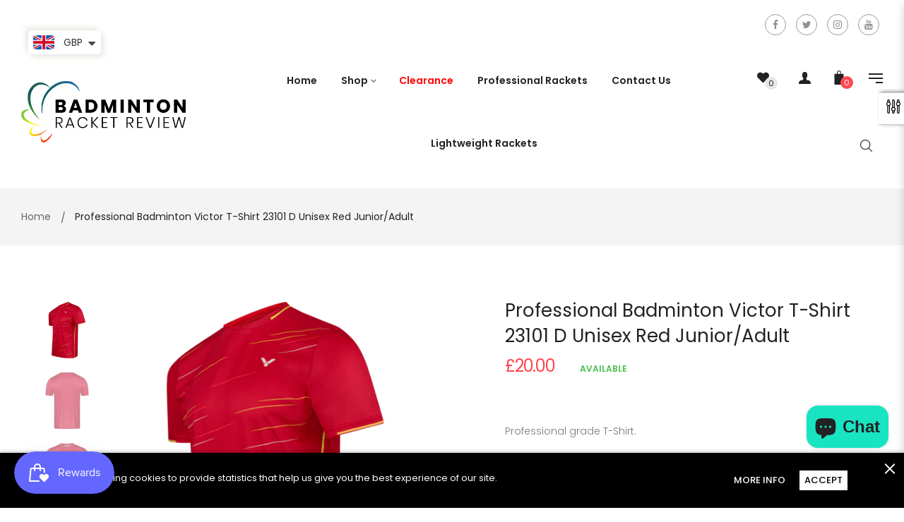

--- FILE ---
content_type: text/html; charset=utf-8
request_url: https://badminton-racket-review.com/products/professional-badminton-victor-t-shirt-23101-d-unisex-red-junior-adult
body_size: 91053
content:
<!doctype html>
<!--[if IE 9]> <html class="ie9 no-js" lang="en"> <![endif]-->
<!--[if (gt IE 9)|!(IE)]><!--> <html class="html no-js"  lang="en"  > <!--<![endif]-->
<script>
window.ChatraSetup = {
    disableChatOpenHash: true
};
</script>
<head>
<!-- Start of Booster Apps Seo-0.1-->
<title>Professional Badminton Victor T-Shirt 23101 D Unisex Red Junior/Adult | badminton racket review</title><meta name="description" content="[shortdesc]Professional grade T-Shirt. [/shortdesc] [tab]Features:Kids Sizes (140, 152)Adult (XS,S,M,XL,XXL)Victor T-SHIRT T-23101 D RED UNISEX Features:Recycled fabricInherently stableBreathablePerfect Dry/sweat absorbing Mate..." /><script type="application/ld+json">
  {
    "@context": "https://schema.org",
    "@type": "WebSite",
    "name": "badminton racket review",
    "url": "https://badminton-racket-review.com",
    "potentialAction": {
      "@type": "SearchAction",
      "query-input": "required name=query",
      "target": "https://badminton-racket-review.com/search?q={query}"
    }
  }
</script><script type="application/ld+json">
  {
    "@context": "https://schema.org",
    "@type": "Product",
    "name": "Professional Badminton Victor T-Shirt 23101 D Unisex Red Junior\/Adult",
    "brand": {"@type": "Brand","name": "badminton racket review"},
    "sku": "",
    "mpn": "",
    "description": "[shortdesc]\nProfessional grade T-Shirt.\n \n[\/shortdesc] [tab]\nFeatures:\n\nKids Sizes (140, 152)\nAdult (XS,S,M,XL,XXL)\n\nVictor T-SHIRT T-23101 D RED UNISEX\n \nFeatures:\n\nRecycled fabric\nInherently stable\nBreathable\nPerfect Dry\/sweat absorbing\n\n \n\nMaterial 100% recycled Polyester\nColour Red\n\n\n\n\n \n[\/tab]",
    "url": "https://badminton-racket-review.com/products/professional-badminton-victor-t-shirt-23101-d-unisex-red-junior-adult","image": "https://badminton-racket-review.com/cdn/shop/files/453046T-SHIRTT-23101DREDUNISEX-02_1600x.png?v=1690485118","itemCondition": "https://schema.org/NewCondition",
    "offers": [{
          "@type": "Offer","price": "20.00","priceCurrency": "GBP",
          "itemCondition": "https://schema.org/NewCondition",
          "url": "https://badminton-racket-review.com/products/professional-badminton-victor-t-shirt-23101-d-unisex-red-junior-adult?variant=43939136569592",
          "sku": "",
          "mpn": "",
          "availability" : "https://schema.org/InStock",
          "priceValidUntil": "2026-02-25","gtin14": ""},{
          "@type": "Offer","price": "20.00","priceCurrency": "GBP",
          "itemCondition": "https://schema.org/NewCondition",
          "url": "https://badminton-racket-review.com/products/professional-badminton-victor-t-shirt-23101-d-unisex-red-junior-adult?variant=43939136602360",
          "sku": "",
          "mpn": "",
          "availability" : "https://schema.org/InStock",
          "priceValidUntil": "2026-02-25","gtin14": ""},{
          "@type": "Offer","price": "25.00","priceCurrency": "GBP",
          "itemCondition": "https://schema.org/NewCondition",
          "url": "https://badminton-racket-review.com/products/professional-badminton-victor-t-shirt-23101-d-unisex-red-junior-adult?variant=43939136667896",
          "sku": "",
          "mpn": "",
          "availability" : "https://schema.org/InStock",
          "priceValidUntil": "2026-02-25","gtin14": ""},{
          "@type": "Offer","price": "25.00","priceCurrency": "GBP",
          "itemCondition": "https://schema.org/NewCondition",
          "url": "https://badminton-racket-review.com/products/professional-badminton-victor-t-shirt-23101-d-unisex-red-junior-adult?variant=43939136700664",
          "sku": "",
          "mpn": "",
          "availability" : "https://schema.org/InStock",
          "priceValidUntil": "2026-02-25","gtin14": ""},{
          "@type": "Offer","price": "25.00","priceCurrency": "GBP",
          "itemCondition": "https://schema.org/NewCondition",
          "url": "https://badminton-racket-review.com/products/professional-badminton-victor-t-shirt-23101-d-unisex-red-junior-adult?variant=43939136733432",
          "sku": "",
          "mpn": "",
          "availability" : "https://schema.org/InStock",
          "priceValidUntil": "2026-02-25","gtin14": ""},{
          "@type": "Offer","price": "25.00","priceCurrency": "GBP",
          "itemCondition": "https://schema.org/NewCondition",
          "url": "https://badminton-racket-review.com/products/professional-badminton-victor-t-shirt-23101-d-unisex-red-junior-adult?variant=55046990627196",
          "sku": "",
          "mpn": "",
          "availability" : "https://schema.org/InStock",
          "priceValidUntil": "2026-02-25","gtin14": ""},{
          "@type": "Offer","price": "25.00","priceCurrency": "GBP",
          "itemCondition": "https://schema.org/NewCondition",
          "url": "https://badminton-racket-review.com/products/professional-badminton-victor-t-shirt-23101-d-unisex-red-junior-adult?variant=43939136766200",
          "sku": "",
          "mpn": "",
          "availability" : "https://schema.org/InStock",
          "priceValidUntil": "2026-02-25","gtin14": ""},{
          "@type": "Offer","price": "25.00","priceCurrency": "GBP",
          "itemCondition": "https://schema.org/NewCondition",
          "url": "https://badminton-racket-review.com/products/professional-badminton-victor-t-shirt-23101-d-unisex-red-junior-adult?variant=43939136798968",
          "sku": "",
          "mpn": "",
          "availability" : "https://schema.org/OutOfStock",
          "priceValidUntil": "2026-02-25","gtin14": ""},{
          "@type": "Offer","price": "25.00","priceCurrency": "GBP",
          "itemCondition": "https://schema.org/NewCondition",
          "url": "https://badminton-racket-review.com/products/professional-badminton-victor-t-shirt-23101-d-unisex-red-junior-adult?variant=43939136831736",
          "sku": "",
          "mpn": "",
          "availability" : "https://schema.org/OutOfStock",
          "priceValidUntil": "2026-02-25","gtin14": ""}]}
</script>
<!-- end of Booster Apps SEO -->

<!-- Added by AVADA SEO Suite -->









<meta name="twitter:image" content="http://badminton-racket-review.com/cdn/shop/files/453046T-SHIRTT-23101DREDUNISEX-02.png?v=1690485118">
    




<!-- Added by AVADA SEO Suite: Product Structured Data -->
<script type="application/ld+json">{
"@context": "https://schema.org/",
"@type": "Product",
"@id": "8029439295736",
"name": "Professional Badminton Victor T-Shirt 23101 D Unisex Red Junior/Adult",
"description": "[shortdesc]Professional grade T-Shirt. [/shortdesc] [tab]Features:Kids Sizes (140, 152)Adult (XS,S,M,XL,XXL)Victor T-SHIRT T-23101 D RED UNISEX Features:Recycled fabricInherently stableBreathablePerfect Dry/sweat absorbing Material 100% recycled PolyesterColour Red [/tab]",
"brand": {
  "@type": "Brand",
  "name": "badminton racket review"
},
"offers": {
  "@type": "AggregateOffer",
  "offerCount": "9",
  "lowPrice": "20.0",
  "highPrice": "25.0",
  "priceCurrency": "GBP"
},
"image": [
  "https://badminton-racket-review.com/cdn/shop/files/453046T-SHIRTT-23101DREDUNISEX-02.png?v=1690485118",
  "https://badminton-racket-review.com/cdn/shop/files/453046T-SHIRTT-23101DREDUNISEX-03.png?v=1690485118",
  "https://badminton-racket-review.com/cdn/shop/files/453046T-SHIRTT-23101DREDUNISEX-01.png?v=1690485114"
],
"releaseDate": "2023-07-27 20:13:17 +0100",
"sku": "",
"mpn": ""}</script>
<!-- /Added by AVADA SEO Suite --><!-- Added by AVADA SEO Suite: Breadcrumb Structured Data  -->
<script type="application/ld+json">{
  "@context": "https://schema.org",
  "@type": "BreadcrumbList",
  "itemListElement": [{
    "@type": "ListItem",
    "position": 1,
    "name": "Home",
    "item": "https://badminton-racket-review.com"
  }, {
    "@type": "ListItem",
    "position": 2,
    "name": "Professional Badminton Victor T-Shirt 23101 D Unisex Red Junior/Adult",
    "item": "https://badminton-racket-review.com/products/professional-badminton-victor-t-shirt-23101-d-unisex-red-junior-adult"
  }]
}
</script>
<!-- Added by AVADA SEO Suite -->


<!-- /Added by AVADA SEO Suite -->
<meta name="facebook-domain-verification" content="tvljed43171261chldl54fqex0rrun" />
  <meta name="google-site-verification" content="334hq2NHRpE1jJua5Jcu2qO5oSgfpx4mqgETwmclufY" />
  <meta charset="utf-8">
  <!--[if IE]><meta http-equiv="X-UA-Compatible" content="IE=edge,chrome=1"><![endif]-->
  <meta name="viewport" content="width=device-width,initial-scale=1, user-scalable=no">
  <meta name="theme-color" content="#7796A8">
  <link rel="canonical" href="https://badminton-racket-review.com/products/professional-badminton-victor-t-shirt-23101-d-unisex-red-junior-adult">
<meta name="keywords" content="apthemebase, Aenean, Commodo habitasse, Egestas lorem commodo,Malesuada, fames acurpis"/><!-- /snippets/social-meta-tags.liquid -->
<meta property="og:site_name" content="badminton racket review">
<meta property="og:url" content="https://badminton-racket-review.com/products/professional-badminton-victor-t-shirt-23101-d-unisex-red-junior-adult">
<meta property="og:title" content="Professional Badminton Victor T-Shirt 23101 D Unisex Red Junior/Adult">
<meta property="og:type" content="product">
<meta property="og:description" content="[shortdesc] Professional grade T-Shirt.   [/shortdesc] [tab] Features: Kids Sizes (140, 152) Adult (XS,S,M,XL,XXL) Victor T-SHIRT T-23101 D RED UNISEX   Features: Recycled fabric Inherently stable Breathable Perfect Dry/sweat absorbing   Material 100% recycled Polyester Colour Red   [/tab]"><meta property="og:price:amount" content="20.00">
  <meta property="og:price:currency" content="GBP"><meta property="og:image" content="http://badminton-racket-review.com/cdn/shop/files/453046T-SHIRTT-23101DREDUNISEX-02_1024x1024.png?v=1690485118"><meta property="og:image" content="http://badminton-racket-review.com/cdn/shop/files/453046T-SHIRTT-23101DREDUNISEX-03_1024x1024.png?v=1690485118"><meta property="og:image" content="http://badminton-racket-review.com/cdn/shop/files/453046T-SHIRTT-23101DREDUNISEX-01_1024x1024.png?v=1690485114">
<meta property="og:image:secure_url" content="https://badminton-racket-review.com/cdn/shop/files/453046T-SHIRTT-23101DREDUNISEX-02_1024x1024.png?v=1690485118"><meta property="og:image:secure_url" content="https://badminton-racket-review.com/cdn/shop/files/453046T-SHIRTT-23101DREDUNISEX-03_1024x1024.png?v=1690485118"><meta property="og:image:secure_url" content="https://badminton-racket-review.com/cdn/shop/files/453046T-SHIRTT-23101DREDUNISEX-01_1024x1024.png?v=1690485114">

<meta name="twitter:site" content="@BdmtnRktReview/">
<meta name="twitter:card" content="summary_large_image">
<meta name="twitter:title" content="Professional Badminton Victor T-Shirt 23101 D Unisex Red Junior/Adult">
<meta name="twitter:description" content="[shortdesc] Professional grade T-Shirt.   [/shortdesc] [tab] Features: Kids Sizes (140, 152) Adult (XS,S,M,XL,XXL) Victor T-SHIRT T-23101 D RED UNISEX   Features: Recycled fabric Inherently stable Breathable Perfect Dry/sweat absorbing   Material 100% recycled Polyester Colour Red   [/tab]">
<style>
     .fake_iniload{position:fixed;left:0;top:0;width:100%;height:100%;z-index:99999;background:#ffffff;}#nprogress{pointer-events:none}#nprogress .bar{ background: #ff4850;position:fixed;z-index:1031;top:0;left:0;width:100%;height:2px}#nprogress .peg{display:block;position:absolute;right:0;width:100px;height:100%;box-shadow:0 0 10px #ff4850,0 0 5px #ff4850;opacity:1;-webkit-transform:rotate(3deg) translate(0,-4px);-ms-transform:rotate(3deg) translate(0,-4px);transform:rotate(3deg) translate(0,-4px)}#nprogress .spinner{display:block;position:fixed;z-index:1031;top:15px;right:15px}#nprogress .spinner-icon{width:18px;height:18px;box-sizing:border-box;border:2px solid transparent;border-top-color:#ff4850;border-left-color:#ff4850;border-radius:50%;-webkit-animation:nprogress-spinner .4s linear infinite;animation:nprogress-spinner .4s linear infinite}.nprogress-custom-parent{overflow:hidden;position:relative}.nprogress-custom-parent #nprogress .bar,.nprogress-custom-parent #nprogress .spinner{position:absolute}@-webkit-keyframes nprogress-spinner{0%{-webkit-transform:rotate(0)}100%{-webkit-transform:rotate(360deg)}}@keyframes nprogress-spinner{0%{transform:rotate(0)}100%{transform:rotate(360deg)}}
    .hide_fade{opacity: 1;transition: all 300ms linear;}.hide_fade.out{opacity: .2;}</style><!-- Theme css ================================================================ -->
  <script type="text/javascript">
    WebFontConfig = {
      google: { families: ['Poppins:300,400,500,600,700'] }
    };
    (function() {
      var wf = document.createElement('script');
      wf.src = ('https:' == document.location.protocol ? 'https' : 'http') +
        '://ajax.googleapis.com/ajax/libs/webfont/1.5.18/webfont.js';
      wf.type = 'text/javascript';
      wf.async = 'true';
      var s = document.getElementsByTagName('script')[0];
      s.parentNode.insertBefore(wf, s);
    })(); 
  </script>




<link href="//badminton-racket-review.com/cdn/shop/t/2/assets/global.scss.css?v=19695978348428240961749030542" rel="stylesheet" type="text/css" media="all" />

<script>window.performance && window.performance.mark && window.performance.mark('shopify.content_for_header.start');</script><meta name="google-site-verification" content="334hq2NHRpE1jJua5Jcu2qO5oSgfpx4mqgETwmclufY">
<meta name="google-site-verification" content="334hq2NHRpE1jJua5Jcu2qO5oSgfpx4mqgETwmclufY">
<meta id="shopify-digital-wallet" name="shopify-digital-wallet" content="/44966445210/digital_wallets/dialog">
<meta name="shopify-checkout-api-token" content="67d55f20f36f8acd273e466ff37c5d6c">
<meta id="in-context-paypal-metadata" data-shop-id="44966445210" data-venmo-supported="false" data-environment="production" data-locale="en_US" data-paypal-v4="true" data-currency="GBP">
<link rel="alternate" hreflang="x-default" href="https://badminton-racket-review.com/products/professional-badminton-victor-t-shirt-23101-d-unisex-red-junior-adult">
<link rel="alternate" hreflang="en" href="https://badminton-racket-review.com/products/professional-badminton-victor-t-shirt-23101-d-unisex-red-junior-adult">
<link rel="alternate" hreflang="en-AT" href="https://badminton-racket-review.com/en-at/products/professional-badminton-victor-t-shirt-23101-d-unisex-red-junior-adult">
<link rel="alternate" hreflang="en-BE" href="https://badminton-racket-review.com/en-be/products/professional-badminton-victor-t-shirt-23101-d-unisex-red-junior-adult">
<link rel="alternate" hreflang="en-DK" href="https://badminton-racket-review.com/en-dk/products/professional-badminton-victor-t-shirt-23101-d-unisex-red-junior-adult">
<link rel="alternate" hreflang="en-FI" href="https://badminton-racket-review.com/en-fi/products/professional-badminton-victor-t-shirt-23101-d-unisex-red-junior-adult">
<link rel="alternate" hreflang="en-FR" href="https://badminton-racket-review.com/en-fr/products/professional-badminton-victor-t-shirt-23101-d-unisex-red-junior-adult">
<link rel="alternate" hreflang="en-DE" href="https://badminton-racket-review.com/en-de/products/professional-badminton-victor-t-shirt-23101-d-unisex-red-junior-adult">
<link rel="alternate" hreflang="en-HK" href="https://badminton-racket-review.com/en-hk/products/professional-badminton-victor-t-shirt-23101-d-unisex-red-junior-adult">
<link rel="alternate" hreflang="en-IE" href="https://badminton-racket-review.com/en-ie/products/professional-badminton-victor-t-shirt-23101-d-unisex-red-junior-adult">
<link rel="alternate" hreflang="en-IM" href="https://badminton-racket-review.com/en-im/products/professional-badminton-victor-t-shirt-23101-d-unisex-red-junior-adult">
<link rel="alternate" hreflang="en-IT" href="https://badminton-racket-review.com/en-it/products/professional-badminton-victor-t-shirt-23101-d-unisex-red-junior-adult">
<link rel="alternate" hreflang="en-JP" href="https://badminton-racket-review.com/en-jp/products/professional-badminton-victor-t-shirt-23101-d-unisex-red-junior-adult">
<link rel="alternate" hreflang="en-LT" href="https://badminton-racket-review.com/en-lt/products/professional-badminton-victor-t-shirt-23101-d-unisex-red-junior-adult">
<link rel="alternate" hreflang="en-NL" href="https://badminton-racket-review.com/en-nl/products/professional-badminton-victor-t-shirt-23101-d-unisex-red-junior-adult">
<link rel="alternate" hreflang="en-NZ" href="https://badminton-racket-review.com/en-nz/products/professional-badminton-victor-t-shirt-23101-d-unisex-red-junior-adult">
<link rel="alternate" hreflang="en-NO" href="https://badminton-racket-review.com/en-no/products/professional-badminton-victor-t-shirt-23101-d-unisex-red-junior-adult">
<link rel="alternate" hreflang="en-RU" href="https://badminton-racket-review.com/en-ru/products/professional-badminton-victor-t-shirt-23101-d-unisex-red-junior-adult">
<link rel="alternate" hreflang="en-SA" href="https://badminton-racket-review.com/en-sa/products/professional-badminton-victor-t-shirt-23101-d-unisex-red-junior-adult">
<link rel="alternate" hreflang="en-SG" href="https://badminton-racket-review.com/en-sg/products/professional-badminton-victor-t-shirt-23101-d-unisex-red-junior-adult">
<link rel="alternate" hreflang="en-KR" href="https://badminton-racket-review.com/en-kr/products/professional-badminton-victor-t-shirt-23101-d-unisex-red-junior-adult">
<link rel="alternate" hreflang="en-ES" href="https://badminton-racket-review.com/en-es/products/professional-badminton-victor-t-shirt-23101-d-unisex-red-junior-adult">
<link rel="alternate" hreflang="en-SE" href="https://badminton-racket-review.com/en-se/products/professional-badminton-victor-t-shirt-23101-d-unisex-red-junior-adult">
<link rel="alternate" hreflang="en-CH" href="https://badminton-racket-review.com/en-ch/products/professional-badminton-victor-t-shirt-23101-d-unisex-red-junior-adult">
<link rel="alternate" hreflang="en-AE" href="https://badminton-racket-review.com/en-ae/products/professional-badminton-victor-t-shirt-23101-d-unisex-red-junior-adult">
<link rel="alternate" type="application/json+oembed" href="https://badminton-racket-review.com/products/professional-badminton-victor-t-shirt-23101-d-unisex-red-junior-adult.oembed">
<script async="async" src="/checkouts/internal/preloads.js?locale=en-GB"></script>
<link rel="preconnect" href="https://shop.app" crossorigin="anonymous">
<script async="async" src="https://shop.app/checkouts/internal/preloads.js?locale=en-GB&shop_id=44966445210" crossorigin="anonymous"></script>
<script id="apple-pay-shop-capabilities" type="application/json">{"shopId":44966445210,"countryCode":"GB","currencyCode":"GBP","merchantCapabilities":["supports3DS"],"merchantId":"gid:\/\/shopify\/Shop\/44966445210","merchantName":"badminton racket review","requiredBillingContactFields":["postalAddress","email","phone"],"requiredShippingContactFields":["postalAddress","email","phone"],"shippingType":"shipping","supportedNetworks":["visa","maestro","masterCard","amex","discover","elo"],"total":{"type":"pending","label":"badminton racket review","amount":"1.00"},"shopifyPaymentsEnabled":true,"supportsSubscriptions":true}</script>
<script id="shopify-features" type="application/json">{"accessToken":"67d55f20f36f8acd273e466ff37c5d6c","betas":["rich-media-storefront-analytics"],"domain":"badminton-racket-review.com","predictiveSearch":true,"shopId":44966445210,"locale":"en"}</script>
<script>var Shopify = Shopify || {};
Shopify.shop = "badminton-racket-review.myshopify.com";
Shopify.locale = "en";
Shopify.currency = {"active":"GBP","rate":"1.0"};
Shopify.country = "GB";
Shopify.theme = {"name":"Oreo 6","id":107171643546,"schema_name":"Apollotheme base","schema_version":"1.0.0","theme_store_id":null,"role":"main"};
Shopify.theme.handle = "null";
Shopify.theme.style = {"id":null,"handle":null};
Shopify.cdnHost = "badminton-racket-review.com/cdn";
Shopify.routes = Shopify.routes || {};
Shopify.routes.root = "/";</script>
<script type="module">!function(o){(o.Shopify=o.Shopify||{}).modules=!0}(window);</script>
<script>!function(o){function n(){var o=[];function n(){o.push(Array.prototype.slice.apply(arguments))}return n.q=o,n}var t=o.Shopify=o.Shopify||{};t.loadFeatures=n(),t.autoloadFeatures=n()}(window);</script>
<script>
  window.ShopifyPay = window.ShopifyPay || {};
  window.ShopifyPay.apiHost = "shop.app\/pay";
  window.ShopifyPay.redirectState = null;
</script>
<script id="shop-js-analytics" type="application/json">{"pageType":"product"}</script>
<script defer="defer" async type="module" src="//badminton-racket-review.com/cdn/shopifycloud/shop-js/modules/v2/client.init-shop-cart-sync_BT-GjEfc.en.esm.js"></script>
<script defer="defer" async type="module" src="//badminton-racket-review.com/cdn/shopifycloud/shop-js/modules/v2/chunk.common_D58fp_Oc.esm.js"></script>
<script defer="defer" async type="module" src="//badminton-racket-review.com/cdn/shopifycloud/shop-js/modules/v2/chunk.modal_xMitdFEc.esm.js"></script>
<script type="module">
  await import("//badminton-racket-review.com/cdn/shopifycloud/shop-js/modules/v2/client.init-shop-cart-sync_BT-GjEfc.en.esm.js");
await import("//badminton-racket-review.com/cdn/shopifycloud/shop-js/modules/v2/chunk.common_D58fp_Oc.esm.js");
await import("//badminton-racket-review.com/cdn/shopifycloud/shop-js/modules/v2/chunk.modal_xMitdFEc.esm.js");

  window.Shopify.SignInWithShop?.initShopCartSync?.({"fedCMEnabled":true,"windoidEnabled":true});

</script>
<script>
  window.Shopify = window.Shopify || {};
  if (!window.Shopify.featureAssets) window.Shopify.featureAssets = {};
  window.Shopify.featureAssets['shop-js'] = {"shop-cart-sync":["modules/v2/client.shop-cart-sync_DZOKe7Ll.en.esm.js","modules/v2/chunk.common_D58fp_Oc.esm.js","modules/v2/chunk.modal_xMitdFEc.esm.js"],"init-fed-cm":["modules/v2/client.init-fed-cm_B6oLuCjv.en.esm.js","modules/v2/chunk.common_D58fp_Oc.esm.js","modules/v2/chunk.modal_xMitdFEc.esm.js"],"shop-cash-offers":["modules/v2/client.shop-cash-offers_D2sdYoxE.en.esm.js","modules/v2/chunk.common_D58fp_Oc.esm.js","modules/v2/chunk.modal_xMitdFEc.esm.js"],"shop-login-button":["modules/v2/client.shop-login-button_QeVjl5Y3.en.esm.js","modules/v2/chunk.common_D58fp_Oc.esm.js","modules/v2/chunk.modal_xMitdFEc.esm.js"],"pay-button":["modules/v2/client.pay-button_DXTOsIq6.en.esm.js","modules/v2/chunk.common_D58fp_Oc.esm.js","modules/v2/chunk.modal_xMitdFEc.esm.js"],"shop-button":["modules/v2/client.shop-button_DQZHx9pm.en.esm.js","modules/v2/chunk.common_D58fp_Oc.esm.js","modules/v2/chunk.modal_xMitdFEc.esm.js"],"avatar":["modules/v2/client.avatar_BTnouDA3.en.esm.js"],"init-windoid":["modules/v2/client.init-windoid_CR1B-cfM.en.esm.js","modules/v2/chunk.common_D58fp_Oc.esm.js","modules/v2/chunk.modal_xMitdFEc.esm.js"],"init-shop-for-new-customer-accounts":["modules/v2/client.init-shop-for-new-customer-accounts_C_vY_xzh.en.esm.js","modules/v2/client.shop-login-button_QeVjl5Y3.en.esm.js","modules/v2/chunk.common_D58fp_Oc.esm.js","modules/v2/chunk.modal_xMitdFEc.esm.js"],"init-shop-email-lookup-coordinator":["modules/v2/client.init-shop-email-lookup-coordinator_BI7n9ZSv.en.esm.js","modules/v2/chunk.common_D58fp_Oc.esm.js","modules/v2/chunk.modal_xMitdFEc.esm.js"],"init-shop-cart-sync":["modules/v2/client.init-shop-cart-sync_BT-GjEfc.en.esm.js","modules/v2/chunk.common_D58fp_Oc.esm.js","modules/v2/chunk.modal_xMitdFEc.esm.js"],"shop-toast-manager":["modules/v2/client.shop-toast-manager_DiYdP3xc.en.esm.js","modules/v2/chunk.common_D58fp_Oc.esm.js","modules/v2/chunk.modal_xMitdFEc.esm.js"],"init-customer-accounts":["modules/v2/client.init-customer-accounts_D9ZNqS-Q.en.esm.js","modules/v2/client.shop-login-button_QeVjl5Y3.en.esm.js","modules/v2/chunk.common_D58fp_Oc.esm.js","modules/v2/chunk.modal_xMitdFEc.esm.js"],"init-customer-accounts-sign-up":["modules/v2/client.init-customer-accounts-sign-up_iGw4briv.en.esm.js","modules/v2/client.shop-login-button_QeVjl5Y3.en.esm.js","modules/v2/chunk.common_D58fp_Oc.esm.js","modules/v2/chunk.modal_xMitdFEc.esm.js"],"shop-follow-button":["modules/v2/client.shop-follow-button_CqMgW2wH.en.esm.js","modules/v2/chunk.common_D58fp_Oc.esm.js","modules/v2/chunk.modal_xMitdFEc.esm.js"],"checkout-modal":["modules/v2/client.checkout-modal_xHeaAweL.en.esm.js","modules/v2/chunk.common_D58fp_Oc.esm.js","modules/v2/chunk.modal_xMitdFEc.esm.js"],"shop-login":["modules/v2/client.shop-login_D91U-Q7h.en.esm.js","modules/v2/chunk.common_D58fp_Oc.esm.js","modules/v2/chunk.modal_xMitdFEc.esm.js"],"lead-capture":["modules/v2/client.lead-capture_BJmE1dJe.en.esm.js","modules/v2/chunk.common_D58fp_Oc.esm.js","modules/v2/chunk.modal_xMitdFEc.esm.js"],"payment-terms":["modules/v2/client.payment-terms_Ci9AEqFq.en.esm.js","modules/v2/chunk.common_D58fp_Oc.esm.js","modules/v2/chunk.modal_xMitdFEc.esm.js"]};
</script>
<script>(function() {
  var isLoaded = false;
  function asyncLoad() {
    if (isLoaded) return;
    isLoaded = true;
    var urls = ["https:\/\/platform-api.sharethis.com\/js\/sharethis.js?shop=badminton-racket-review.myshopify.com#property=5fdb4f60d9be100018282de9\u0026product=inline-share-buttons\u0026ver=1608208231","https:\/\/buy-me-cdn.makeprosimp.com\/v2\/app.min.js?v=v2\u0026shop=badminton-racket-review.myshopify.com","https:\/\/cdn.shopify.com\/s\/files\/1\/0360\/5482\/7145\/t\/28\/assets\/booster_currency.js?v=1614789308\u0026shop=badminton-racket-review.myshopify.com","https:\/\/js.smile.io\/v1\/smile-shopify.js?shop=badminton-racket-review.myshopify.com","https:\/\/seo.apps.avada.io\/avada-seo-installed.js?shop=badminton-racket-review.myshopify.com","https:\/\/cdn.nfcube.com\/instafeed-2af540ed6fad485b9ba845ef26750f21.js?shop=badminton-racket-review.myshopify.com","https:\/\/cdn.one.store\/javascript\/dist\/1.0\/jcr-widget.js?account_id=shopify:badminton-racket-review.myshopify.com\u0026shop=badminton-racket-review.myshopify.com","https:\/\/cdn.hextom.com\/js\/quickannouncementbar.js?shop=badminton-racket-review.myshopify.com","https:\/\/cdn.hextom.com\/js\/freeshippingbar.js?shop=badminton-racket-review.myshopify.com","\/\/cdn.shopify.com\/proxy\/70085a97f2ae2efcb41af541799bda8bccf5e656b5a62be2ba51643f66290d8e\/bucket.useifsapp.com\/theme-files-min\/js\/ifs-script-tag-min.js?v=2\u0026shop=badminton-racket-review.myshopify.com\u0026sp-cache-control=cHVibGljLCBtYXgtYWdlPTkwMA"];
    for (var i = 0; i < urls.length; i++) {
      var s = document.createElement('script');
      s.type = 'text/javascript';
      s.async = true;
      s.src = urls[i];
      var x = document.getElementsByTagName('script')[0];
      x.parentNode.insertBefore(s, x);
    }
  };
  if(window.attachEvent) {
    window.attachEvent('onload', asyncLoad);
  } else {
    window.addEventListener('load', asyncLoad, false);
  }
})();</script>
<script id="__st">var __st={"a":44966445210,"offset":0,"reqid":"0d9867fd-6e8f-479d-a071-1f653ad00079-1769429826","pageurl":"badminton-racket-review.com\/products\/professional-badminton-victor-t-shirt-23101-d-unisex-red-junior-adult","u":"3b00c9bc2c24","p":"product","rtyp":"product","rid":8029439295736};</script>
<script>window.ShopifyPaypalV4VisibilityTracking = true;</script>
<script id="captcha-bootstrap">!function(){'use strict';const t='contact',e='account',n='new_comment',o=[[t,t],['blogs',n],['comments',n],[t,'customer']],c=[[e,'customer_login'],[e,'guest_login'],[e,'recover_customer_password'],[e,'create_customer']],r=t=>t.map((([t,e])=>`form[action*='/${t}']:not([data-nocaptcha='true']) input[name='form_type'][value='${e}']`)).join(','),a=t=>()=>t?[...document.querySelectorAll(t)].map((t=>t.form)):[];function s(){const t=[...o],e=r(t);return a(e)}const i='password',u='form_key',d=['recaptcha-v3-token','g-recaptcha-response','h-captcha-response',i],f=()=>{try{return window.sessionStorage}catch{return}},m='__shopify_v',_=t=>t.elements[u];function p(t,e,n=!1){try{const o=window.sessionStorage,c=JSON.parse(o.getItem(e)),{data:r}=function(t){const{data:e,action:n}=t;return t[m]||n?{data:e,action:n}:{data:t,action:n}}(c);for(const[e,n]of Object.entries(r))t.elements[e]&&(t.elements[e].value=n);n&&o.removeItem(e)}catch(o){console.error('form repopulation failed',{error:o})}}const l='form_type',E='cptcha';function T(t){t.dataset[E]=!0}const w=window,h=w.document,L='Shopify',v='ce_forms',y='captcha';let A=!1;((t,e)=>{const n=(g='f06e6c50-85a8-45c8-87d0-21a2b65856fe',I='https://cdn.shopify.com/shopifycloud/storefront-forms-hcaptcha/ce_storefront_forms_captcha_hcaptcha.v1.5.2.iife.js',D={infoText:'Protected by hCaptcha',privacyText:'Privacy',termsText:'Terms'},(t,e,n)=>{const o=w[L][v],c=o.bindForm;if(c)return c(t,g,e,D).then(n);var r;o.q.push([[t,g,e,D],n]),r=I,A||(h.body.append(Object.assign(h.createElement('script'),{id:'captcha-provider',async:!0,src:r})),A=!0)});var g,I,D;w[L]=w[L]||{},w[L][v]=w[L][v]||{},w[L][v].q=[],w[L][y]=w[L][y]||{},w[L][y].protect=function(t,e){n(t,void 0,e),T(t)},Object.freeze(w[L][y]),function(t,e,n,w,h,L){const[v,y,A,g]=function(t,e,n){const i=e?o:[],u=t?c:[],d=[...i,...u],f=r(d),m=r(i),_=r(d.filter((([t,e])=>n.includes(e))));return[a(f),a(m),a(_),s()]}(w,h,L),I=t=>{const e=t.target;return e instanceof HTMLFormElement?e:e&&e.form},D=t=>v().includes(t);t.addEventListener('submit',(t=>{const e=I(t);if(!e)return;const n=D(e)&&!e.dataset.hcaptchaBound&&!e.dataset.recaptchaBound,o=_(e),c=g().includes(e)&&(!o||!o.value);(n||c)&&t.preventDefault(),c&&!n&&(function(t){try{if(!f())return;!function(t){const e=f();if(!e)return;const n=_(t);if(!n)return;const o=n.value;o&&e.removeItem(o)}(t);const e=Array.from(Array(32),(()=>Math.random().toString(36)[2])).join('');!function(t,e){_(t)||t.append(Object.assign(document.createElement('input'),{type:'hidden',name:u})),t.elements[u].value=e}(t,e),function(t,e){const n=f();if(!n)return;const o=[...t.querySelectorAll(`input[type='${i}']`)].map((({name:t})=>t)),c=[...d,...o],r={};for(const[a,s]of new FormData(t).entries())c.includes(a)||(r[a]=s);n.setItem(e,JSON.stringify({[m]:1,action:t.action,data:r}))}(t,e)}catch(e){console.error('failed to persist form',e)}}(e),e.submit())}));const S=(t,e)=>{t&&!t.dataset[E]&&(n(t,e.some((e=>e===t))),T(t))};for(const o of['focusin','change'])t.addEventListener(o,(t=>{const e=I(t);D(e)&&S(e,y())}));const B=e.get('form_key'),M=e.get(l),P=B&&M;t.addEventListener('DOMContentLoaded',(()=>{const t=y();if(P)for(const e of t)e.elements[l].value===M&&p(e,B);[...new Set([...A(),...v().filter((t=>'true'===t.dataset.shopifyCaptcha))])].forEach((e=>S(e,t)))}))}(h,new URLSearchParams(w.location.search),n,t,e,['guest_login'])})(!0,!0)}();</script>
<script integrity="sha256-4kQ18oKyAcykRKYeNunJcIwy7WH5gtpwJnB7kiuLZ1E=" data-source-attribution="shopify.loadfeatures" defer="defer" src="//badminton-racket-review.com/cdn/shopifycloud/storefront/assets/storefront/load_feature-a0a9edcb.js" crossorigin="anonymous"></script>
<script crossorigin="anonymous" defer="defer" src="//badminton-racket-review.com/cdn/shopifycloud/storefront/assets/shopify_pay/storefront-65b4c6d7.js?v=20250812"></script>
<script data-source-attribution="shopify.dynamic_checkout.dynamic.init">var Shopify=Shopify||{};Shopify.PaymentButton=Shopify.PaymentButton||{isStorefrontPortableWallets:!0,init:function(){window.Shopify.PaymentButton.init=function(){};var t=document.createElement("script");t.src="https://badminton-racket-review.com/cdn/shopifycloud/portable-wallets/latest/portable-wallets.en.js",t.type="module",document.head.appendChild(t)}};
</script>
<script data-source-attribution="shopify.dynamic_checkout.buyer_consent">
  function portableWalletsHideBuyerConsent(e){var t=document.getElementById("shopify-buyer-consent"),n=document.getElementById("shopify-subscription-policy-button");t&&n&&(t.classList.add("hidden"),t.setAttribute("aria-hidden","true"),n.removeEventListener("click",e))}function portableWalletsShowBuyerConsent(e){var t=document.getElementById("shopify-buyer-consent"),n=document.getElementById("shopify-subscription-policy-button");t&&n&&(t.classList.remove("hidden"),t.removeAttribute("aria-hidden"),n.addEventListener("click",e))}window.Shopify?.PaymentButton&&(window.Shopify.PaymentButton.hideBuyerConsent=portableWalletsHideBuyerConsent,window.Shopify.PaymentButton.showBuyerConsent=portableWalletsShowBuyerConsent);
</script>
<script data-source-attribution="shopify.dynamic_checkout.cart.bootstrap">document.addEventListener("DOMContentLoaded",(function(){function t(){return document.querySelector("shopify-accelerated-checkout-cart, shopify-accelerated-checkout")}if(t())Shopify.PaymentButton.init();else{new MutationObserver((function(e,n){t()&&(Shopify.PaymentButton.init(),n.disconnect())})).observe(document.body,{childList:!0,subtree:!0})}}));
</script>
<script id='scb4127' type='text/javascript' async='' src='https://badminton-racket-review.com/cdn/shopifycloud/privacy-banner/storefront-banner.js'></script><link id="shopify-accelerated-checkout-styles" rel="stylesheet" media="screen" href="https://badminton-racket-review.com/cdn/shopifycloud/portable-wallets/latest/accelerated-checkout-backwards-compat.css" crossorigin="anonymous">
<style id="shopify-accelerated-checkout-cart">
        #shopify-buyer-consent {
  margin-top: 1em;
  display: inline-block;
  width: 100%;
}

#shopify-buyer-consent.hidden {
  display: none;
}

#shopify-subscription-policy-button {
  background: none;
  border: none;
  padding: 0;
  text-decoration: underline;
  font-size: inherit;
  cursor: pointer;
}

#shopify-subscription-policy-button::before {
  box-shadow: none;
}

      </style>

<script>window.performance && window.performance.mark && window.performance.mark('shopify.content_for_header.end');</script>
<script src="//badminton-racket-review.com/cdn/shop/t/2/assets/jquery-1.11.3.min.js?v=160595163976688481111596525809" ></script><script>
  var theme = {
    strings: {
      addToCart: "Add to Cart",
      soldOut: "Sold Out",
      unavailable: "Unavailable",
      showMore: "Show More",
      showLess: "Show Less"
    },
    moneyFormat: "\u003cspan class=money\u003e£{{amount}}\u003c\/span\u003e",
    quickview_enable: true,
    wishlist_enable: true,
    wishlist_url: '',
    shop_currency: 'GBP',
    file_url: '//badminton-racket-review.com/cdn/shop/files/?v=2766',
    asset_url: "//badminton-racket-review.com/cdn/shop/t/2/assets/?v=2766",
    multiple_filter_sidebar_enable: true,
    money_currency_format: "<span class=money>£{{amount}} GBP</span>"
  }  
</script>
<script src="//badminton-racket-review.com/cdn/shopifycloud/storefront/assets/themes_support/api.jquery-7ab1a3a4.js"></script>
<script src="//badminton-racket-review.com/cdn/shopifycloud/storefront/assets/themes_support/option_selection-b017cd28.js"></script><!--[if lte IE 9]><script src="//badminton-racket-review.com/cdn/shop/t/2/assets/polyfills.js?v=139579457058596345501596525822"></script><![endif]-->
<!--[if (gt IE 9)|!(IE)]><!--><script src="//badminton-racket-review.com/cdn/shop/t/2/assets/lazysizes.min.js?v=62480953726719776521596525863" async="async"></script><!--<![endif]-->
<!--[if lte IE 9]><script src="//badminton-racket-review.com/cdn/shop/t/2/assets/lazysizes.min.js?v=62480953726719776521596525863"></script><![endif]-->
<!--[if (gt IE 9)|!(IE)]><!--><script src="//badminton-racket-review.com/cdn/shop/t/2/assets/vendor.js?v=148501674379752004281596525829"  ></script><!--<![endif]-->
<!--[if lte IE 9]><script src="//badminton-racket-review.com/cdn/shop/t/2/assets/vendor.js?v=148501674379752004281596525829"></script><![endif]-->
<!--[if (gt IE 9)|!(IE)]><!--><script src="//badminton-racket-review.com/cdn/shop/t/2/assets/theme.js?v=150860867013224460911739970143"  ></script><!--<![endif]-->
<!--[if lte IE 9]><script src="//badminton-racket-review.com/cdn/shop/t/2/assets/theme.js?v=150860867013224460911739970143"></script><![endif]-->
<script src="//badminton-racket-review.com/cdn/shop/t/2/assets/api.header.js?v=64584414144429894241596525863" type="text/javascript"></script>


<script src="//badminton-racket-review.com/cdn/shop/t/2/assets/nprogress.js?v=14234136645046706941596525816" type="text/javascript"></script>

<meta property="fb:app_id" content="ID" /><meta property="fb:admins" content="ID1"/><meta property="fb:admins" content="ID2"/><style>
  .ap-multilang-box{width:100%;padding:5px;margin:10px 0 20px;border-bottom:1px solid #ddd}.icon-language{height:11px;width:16px;position:relative}
</style>
<script>
  function ap_multilang_translate_product(a,b,c){$.ajax({url:"http://"+Shopify.shop+"/products/"+a,type:"get",success:function(a){var d=document.implementation.createHTMLDocument("load product");d.documentElement.innerHTML=a;var e=d.getElementsByClassName(b)[0].innerHTML.trim();c.html(e)}})}
</script>

<style>
  .ap-multilang-box{width:100%;padding:5px;margin:10px 0 20px;border-bottom:1px solid #ddd}.icon-language{height:11px;width:16px;position:relative}
</style>
<script>
  function ap_multilang_translate_product(a,b,c){$.ajax({url:"http://"+Shopify.shop+"/products/"+a,type:"get",success:function(a){var d=document.implementation.createHTMLDocument("load product");d.documentElement.innerHTML=a;var e=d.getElementsByClassName(b)[0].innerHTML.trim();c.html(e)}})}
</script>


  <link href="//badminton-racket-review.com/cdn/shop/t/2/assets/custom-style.css?v=53310515027184310581614947575" rel="stylesheet" type="text/css" media="all" />
 

  
<!-- Start of Judge.me Core -->
<link rel="dns-prefetch" href="https://cdn.judge.me/">
<script data-cfasync='false' class='jdgm-settings-script'>window.jdgmSettings={"pagination":5,"disable_web_reviews":false,"badge_no_review_text":"No reviews","badge_n_reviews_text":"{{ n }} review/reviews","badge_star_color":"#209d07","hide_badge_preview_if_no_reviews":true,"badge_hide_text":false,"enforce_center_preview_badge":false,"widget_title":"Customer Reviews","widget_open_form_text":"Write a review","widget_close_form_text":"Cancel review","widget_refresh_page_text":"Refresh page","widget_summary_text":"Based on {{ number_of_reviews }} review/reviews","widget_no_review_text":"Be the first to write a review","widget_name_field_text":"Display name","widget_verified_name_field_text":"Verified Name (public)","widget_name_placeholder_text":"Display name","widget_required_field_error_text":"This field is required.","widget_email_field_text":"Email address","widget_verified_email_field_text":"Verified Email (private, can not be edited)","widget_email_placeholder_text":"Your email address","widget_email_field_error_text":"Please enter a valid email address.","widget_rating_field_text":"Rating","widget_review_title_field_text":"Review Title","widget_review_title_placeholder_text":"Give your review a title","widget_review_body_field_text":"Review content","widget_review_body_placeholder_text":"Start writing here...","widget_pictures_field_text":"Picture/Video (optional)","widget_submit_review_text":"Submit Review","widget_submit_verified_review_text":"Submit Verified Review","widget_submit_success_msg_with_auto_publish":"Thank you! Please refresh the page in a few moments to see your review. You can remove or edit your review by logging into \u003ca href='https://judge.me/login' target='_blank' rel='nofollow noopener'\u003eJudge.me\u003c/a\u003e","widget_submit_success_msg_no_auto_publish":"Thank you! Your review will be published as soon as it is approved by the shop admin. You can remove or edit your review by logging into \u003ca href='https://judge.me/login' target='_blank' rel='nofollow noopener'\u003eJudge.me\u003c/a\u003e","widget_show_default_reviews_out_of_total_text":"Showing {{ n_reviews_shown }} out of {{ n_reviews }} reviews.","widget_show_all_link_text":"Show all","widget_show_less_link_text":"Show less","widget_author_said_text":"{{ reviewer_name }} said:","widget_days_text":"{{ n }} days ago","widget_weeks_text":"{{ n }} week/weeks ago","widget_months_text":"{{ n }} month/months ago","widget_years_text":"{{ n }} year/years ago","widget_yesterday_text":"Yesterday","widget_today_text":"Today","widget_replied_text":"\u003e\u003e {{ shop_name }} replied:","widget_read_more_text":"Read more","widget_reviewer_name_as_initial":"","widget_rating_filter_color":"","widget_rating_filter_see_all_text":"See all reviews","widget_sorting_most_recent_text":"Most Recent","widget_sorting_highest_rating_text":"Highest Rating","widget_sorting_lowest_rating_text":"Lowest Rating","widget_sorting_with_pictures_text":"Only Pictures","widget_sorting_most_helpful_text":"Most Helpful","widget_open_question_form_text":"Ask a question","widget_reviews_subtab_text":"Reviews","widget_questions_subtab_text":"Questions","widget_question_label_text":"Question","widget_answer_label_text":"Answer","widget_question_placeholder_text":"Write your question here","widget_submit_question_text":"Submit Question","widget_question_submit_success_text":"Thank you for your question! We will notify you once it gets answered.","widget_star_color":"#209d07","verified_badge_text":"Verified","verified_badge_bg_color":"","verified_badge_text_color":"","verified_badge_placement":"left-of-reviewer-name","widget_review_max_height":"","widget_hide_border":false,"widget_social_share":false,"widget_thumb":false,"widget_review_location_show":false,"widget_location_format":"country_iso_code","all_reviews_include_out_of_store_products":true,"all_reviews_out_of_store_text":"(out of store)","all_reviews_pagination":100,"all_reviews_product_name_prefix_text":"about","enable_review_pictures":true,"enable_question_anwser":false,"widget_theme":"","review_date_format":"dd/mm/yyyy","default_sort_method":"most-recent","widget_product_reviews_subtab_text":"Product Reviews","widget_shop_reviews_subtab_text":"Shop Reviews","widget_other_products_reviews_text":"Reviews for other products","widget_store_reviews_subtab_text":"Store reviews","widget_no_store_reviews_text":"This store hasn't received any reviews yet","widget_web_restriction_product_reviews_text":"This product hasn't received any reviews yet","widget_no_items_text":"No items found","widget_show_more_text":"Show more","widget_write_a_store_review_text":"Write a Store Review","widget_other_languages_heading":"Reviews in Other Languages","widget_translate_review_text":"Translate review to {{ language }}","widget_translating_review_text":"Translating...","widget_show_original_translation_text":"Show original ({{ language }})","widget_translate_review_failed_text":"Review couldn't be translated.","widget_translate_review_retry_text":"Retry","widget_translate_review_try_again_later_text":"Try again later","show_product_url_for_grouped_product":false,"widget_sorting_pictures_first_text":"Pictures First","show_pictures_on_all_rev_page_mobile":false,"show_pictures_on_all_rev_page_desktop":false,"floating_tab_hide_mobile_install_preference":false,"floating_tab_button_name":"★ Reviews","floating_tab_title":"Let customers speak for us","floating_tab_button_color":"","floating_tab_button_background_color":"","floating_tab_url":"","floating_tab_url_enabled":false,"floating_tab_tab_style":"text","all_reviews_text_badge_text":"Customers rate us {{ shop.metafields.judgeme.all_reviews_rating | round: 1 }}/5 based on {{ shop.metafields.judgeme.all_reviews_count }} reviews.","all_reviews_text_badge_text_branded_style":"{{ shop.metafields.judgeme.all_reviews_rating | round: 1 }} out of 5 stars based on {{ shop.metafields.judgeme.all_reviews_count }} reviews","is_all_reviews_text_badge_a_link":false,"show_stars_for_all_reviews_text_badge":false,"all_reviews_text_badge_url":"","all_reviews_text_style":"text","all_reviews_text_color_style":"judgeme_brand_color","all_reviews_text_color":"#108474","all_reviews_text_show_jm_brand":true,"featured_carousel_show_header":true,"featured_carousel_title":"Let customers speak for us","testimonials_carousel_title":"Customers are saying","videos_carousel_title":"Real customer stories","cards_carousel_title":"Customers are saying","featured_carousel_count_text":"from {{ n }} reviews","featured_carousel_add_link_to_all_reviews_page":false,"featured_carousel_url":"","featured_carousel_show_images":true,"featured_carousel_autoslide_interval":5,"featured_carousel_arrows_on_the_sides":false,"featured_carousel_height":250,"featured_carousel_width":80,"featured_carousel_image_size":0,"featured_carousel_image_height":250,"featured_carousel_arrow_color":"#eeeeee","verified_count_badge_style":"vintage","verified_count_badge_orientation":"horizontal","verified_count_badge_color_style":"judgeme_brand_color","verified_count_badge_color":"#108474","is_verified_count_badge_a_link":false,"verified_count_badge_url":"","verified_count_badge_show_jm_brand":true,"widget_rating_preset_default":5,"widget_first_sub_tab":"product-reviews","widget_show_histogram":true,"widget_histogram_use_custom_color":false,"widget_pagination_use_custom_color":false,"widget_star_use_custom_color":true,"widget_verified_badge_use_custom_color":false,"widget_write_review_use_custom_color":false,"picture_reminder_submit_button":"Upload Pictures","enable_review_videos":true,"mute_video_by_default":false,"widget_sorting_videos_first_text":"Videos First","widget_review_pending_text":"Pending","featured_carousel_items_for_large_screen":3,"social_share_options_order":"Facebook,Twitter,Pinterest","remove_microdata_snippet":false,"disable_json_ld":false,"enable_json_ld_products":false,"preview_badge_show_question_text":false,"preview_badge_no_question_text":"No questions","preview_badge_n_question_text":"{{ number_of_questions }} question/questions","qa_badge_show_icon":false,"qa_badge_position":"same-row","remove_judgeme_branding":false,"widget_add_search_bar":false,"widget_search_bar_placeholder":"Search","widget_sorting_verified_only_text":"Verified only","featured_carousel_theme":"default","featured_carousel_show_rating":true,"featured_carousel_show_title":true,"featured_carousel_show_body":true,"featured_carousel_show_date":false,"featured_carousel_show_reviewer":true,"featured_carousel_show_product":false,"featured_carousel_header_background_color":"#108474","featured_carousel_header_text_color":"#ffffff","featured_carousel_name_product_separator":"reviewed","featured_carousel_full_star_background":"#108474","featured_carousel_empty_star_background":"#dadada","featured_carousel_vertical_theme_background":"#f9fafb","featured_carousel_verified_badge_enable":false,"featured_carousel_verified_badge_color":"#108474","featured_carousel_border_style":"round","featured_carousel_review_line_length_limit":3,"featured_carousel_more_reviews_button_text":"Read more reviews","featured_carousel_view_product_button_text":"View product","all_reviews_page_load_reviews_on":"scroll","all_reviews_page_load_more_text":"Load More Reviews","disable_fb_tab_reviews":false,"enable_ajax_cdn_cache":false,"widget_public_name_text":"displayed publicly like","default_reviewer_name":"John Smith","default_reviewer_name_has_non_latin":true,"widget_reviewer_anonymous":"Anonymous","medals_widget_title":"Judge.me Review Medals","medals_widget_background_color":"#f9fafb","medals_widget_position":"footer_all_pages","medals_widget_border_color":"#f9fafb","medals_widget_verified_text_position":"left","medals_widget_use_monochromatic_version":false,"medals_widget_elements_color":"#108474","show_reviewer_avatar":true,"widget_invalid_yt_video_url_error_text":"Not a YouTube video URL","widget_max_length_field_error_text":"Please enter no more than {0} characters.","widget_show_country_flag":false,"widget_show_collected_via_shop_app":true,"widget_verified_by_shop_badge_style":"light","widget_verified_by_shop_text":"Verified by Shop","widget_show_photo_gallery":false,"widget_load_with_code_splitting":true,"widget_ugc_install_preference":false,"widget_ugc_title":"Made by us, Shared by you","widget_ugc_subtitle":"Tag us to see your picture featured in our page","widget_ugc_arrows_color":"#ffffff","widget_ugc_primary_button_text":"Buy Now","widget_ugc_primary_button_background_color":"#108474","widget_ugc_primary_button_text_color":"#ffffff","widget_ugc_primary_button_border_width":"0","widget_ugc_primary_button_border_style":"none","widget_ugc_primary_button_border_color":"#108474","widget_ugc_primary_button_border_radius":"25","widget_ugc_secondary_button_text":"Load More","widget_ugc_secondary_button_background_color":"#ffffff","widget_ugc_secondary_button_text_color":"#108474","widget_ugc_secondary_button_border_width":"2","widget_ugc_secondary_button_border_style":"solid","widget_ugc_secondary_button_border_color":"#108474","widget_ugc_secondary_button_border_radius":"25","widget_ugc_reviews_button_text":"View Reviews","widget_ugc_reviews_button_background_color":"#ffffff","widget_ugc_reviews_button_text_color":"#108474","widget_ugc_reviews_button_border_width":"2","widget_ugc_reviews_button_border_style":"solid","widget_ugc_reviews_button_border_color":"#108474","widget_ugc_reviews_button_border_radius":"25","widget_ugc_reviews_button_link_to":"judgeme-reviews-page","widget_ugc_show_post_date":true,"widget_ugc_max_width":"800","widget_rating_metafield_value_type":true,"widget_primary_color":"#108474","widget_enable_secondary_color":false,"widget_secondary_color":"#edf5f5","widget_summary_average_rating_text":"{{ average_rating }} out of 5","widget_media_grid_title":"Customer photos \u0026 videos","widget_media_grid_see_more_text":"See more","widget_round_style":false,"widget_show_product_medals":true,"widget_verified_by_judgeme_text":"Verified by Judge.me","widget_show_store_medals":true,"widget_verified_by_judgeme_text_in_store_medals":"Verified by Judge.me","widget_media_field_exceed_quantity_message":"Sorry, we can only accept {{ max_media }} for one review.","widget_media_field_exceed_limit_message":"{{ file_name }} is too large, please select a {{ media_type }} less than {{ size_limit }}MB.","widget_review_submitted_text":"Review Submitted!","widget_question_submitted_text":"Question Submitted!","widget_close_form_text_question":"Cancel","widget_write_your_answer_here_text":"Write your answer here","widget_enabled_branded_link":true,"widget_show_collected_by_judgeme":true,"widget_reviewer_name_color":"","widget_write_review_text_color":"","widget_write_review_bg_color":"","widget_collected_by_judgeme_text":"collected by Judge.me","widget_pagination_type":"standard","widget_load_more_text":"Load More","widget_load_more_color":"#108474","widget_full_review_text":"Full Review","widget_read_more_reviews_text":"Read More Reviews","widget_read_questions_text":"Read Questions","widget_questions_and_answers_text":"Questions \u0026 Answers","widget_verified_by_text":"Verified by","widget_verified_text":"Verified","widget_number_of_reviews_text":"{{ number_of_reviews }} reviews","widget_back_button_text":"Back","widget_next_button_text":"Next","widget_custom_forms_filter_button":"Filters","custom_forms_style":"vertical","widget_show_review_information":false,"how_reviews_are_collected":"How reviews are collected?","widget_show_review_keywords":false,"widget_gdpr_statement":"How we use your data: We'll only contact you about the review you left, and only if necessary. By submitting your review, you agree to Judge.me's \u003ca href='https://judge.me/terms' target='_blank' rel='nofollow noopener'\u003eterms\u003c/a\u003e, \u003ca href='https://judge.me/privacy' target='_blank' rel='nofollow noopener'\u003eprivacy\u003c/a\u003e and \u003ca href='https://judge.me/content-policy' target='_blank' rel='nofollow noopener'\u003econtent\u003c/a\u003e policies.","widget_multilingual_sorting_enabled":false,"widget_translate_review_content_enabled":false,"widget_translate_review_content_method":"manual","popup_widget_review_selection":"automatically_with_pictures","popup_widget_round_border_style":true,"popup_widget_show_title":true,"popup_widget_show_body":true,"popup_widget_show_reviewer":false,"popup_widget_show_product":true,"popup_widget_show_pictures":true,"popup_widget_use_review_picture":true,"popup_widget_show_on_home_page":true,"popup_widget_show_on_product_page":true,"popup_widget_show_on_collection_page":true,"popup_widget_show_on_cart_page":true,"popup_widget_position":"bottom_left","popup_widget_first_review_delay":5,"popup_widget_duration":5,"popup_widget_interval":5,"popup_widget_review_count":5,"popup_widget_hide_on_mobile":true,"review_snippet_widget_round_border_style":true,"review_snippet_widget_card_color":"#FFFFFF","review_snippet_widget_slider_arrows_background_color":"#FFFFFF","review_snippet_widget_slider_arrows_color":"#000000","review_snippet_widget_star_color":"#108474","show_product_variant":false,"all_reviews_product_variant_label_text":"Variant: ","widget_show_verified_branding":false,"widget_ai_summary_title":"Customers say","widget_ai_summary_disclaimer":"AI-powered review summary based on recent customer reviews","widget_show_ai_summary":false,"widget_show_ai_summary_bg":false,"widget_show_review_title_input":true,"redirect_reviewers_invited_via_email":"review_widget","request_store_review_after_product_review":false,"request_review_other_products_in_order":false,"review_form_color_scheme":"default","review_form_corner_style":"square","review_form_star_color":{},"review_form_text_color":"#333333","review_form_background_color":"#ffffff","review_form_field_background_color":"#fafafa","review_form_button_color":{},"review_form_button_text_color":"#ffffff","review_form_modal_overlay_color":"#000000","review_content_screen_title_text":"How would you rate this product?","review_content_introduction_text":"We would love it if you would share a bit about your experience.","store_review_form_title_text":"How would you rate this store?","store_review_form_introduction_text":"We would love it if you would share a bit about your experience.","show_review_guidance_text":true,"one_star_review_guidance_text":"Poor","five_star_review_guidance_text":"Great","customer_information_screen_title_text":"About you","customer_information_introduction_text":"Please tell us more about you.","custom_questions_screen_title_text":"Your experience in more detail","custom_questions_introduction_text":"Here are a few questions to help us understand more about your experience.","review_submitted_screen_title_text":"Thanks for your review!","review_submitted_screen_thank_you_text":"We are processing it and it will appear on the store soon.","review_submitted_screen_email_verification_text":"Please confirm your email by clicking the link we just sent you. This helps us keep reviews authentic.","review_submitted_request_store_review_text":"Would you like to share your experience of shopping with us?","review_submitted_review_other_products_text":"Would you like to review these products?","store_review_screen_title_text":"Would you like to share your experience of shopping with us?","store_review_introduction_text":"We value your feedback and use it to improve. Please share any thoughts or suggestions you have.","reviewer_media_screen_title_picture_text":"Share a picture","reviewer_media_introduction_picture_text":"Upload a photo to support your review.","reviewer_media_screen_title_video_text":"Share a video","reviewer_media_introduction_video_text":"Upload a video to support your review.","reviewer_media_screen_title_picture_or_video_text":"Share a picture or video","reviewer_media_introduction_picture_or_video_text":"Upload a photo or video to support your review.","reviewer_media_youtube_url_text":"Paste your Youtube URL here","advanced_settings_next_step_button_text":"Next","advanced_settings_close_review_button_text":"Close","modal_write_review_flow":false,"write_review_flow_required_text":"Required","write_review_flow_privacy_message_text":"We respect your privacy.","write_review_flow_anonymous_text":"Post review as anonymous","write_review_flow_visibility_text":"This won't be visible to other customers.","write_review_flow_multiple_selection_help_text":"Select as many as you like","write_review_flow_single_selection_help_text":"Select one option","write_review_flow_required_field_error_text":"This field is required","write_review_flow_invalid_email_error_text":"Please enter a valid email address","write_review_flow_max_length_error_text":"Max. {{ max_length }} characters.","write_review_flow_media_upload_text":"\u003cb\u003eClick to upload\u003c/b\u003e or drag and drop","write_review_flow_gdpr_statement":"We'll only contact you about your review if necessary. By submitting your review, you agree to our \u003ca href='https://judge.me/terms' target='_blank' rel='nofollow noopener'\u003eterms and conditions\u003c/a\u003e and \u003ca href='https://judge.me/privacy' target='_blank' rel='nofollow noopener'\u003eprivacy policy\u003c/a\u003e.","rating_only_reviews_enabled":false,"show_negative_reviews_help_screen":false,"new_review_flow_help_screen_rating_threshold":3,"negative_review_resolution_screen_title_text":"Tell us more","negative_review_resolution_text":"Your experience matters to us. If there were issues with your purchase, we're here to help. Feel free to reach out to us, we'd love the opportunity to make things right.","negative_review_resolution_button_text":"Contact us","negative_review_resolution_proceed_with_review_text":"Leave a review","negative_review_resolution_subject":"Issue with purchase from {{ shop_name }}.{{ order_name }}","preview_badge_collection_page_install_status":false,"widget_review_custom_css":"","preview_badge_custom_css":"","preview_badge_stars_count":"5-stars","featured_carousel_custom_css":"","floating_tab_custom_css":"","all_reviews_widget_custom_css":"","medals_widget_custom_css":"","verified_badge_custom_css":"","all_reviews_text_custom_css":"","transparency_badges_collected_via_store_invite":false,"transparency_badges_from_another_provider":false,"transparency_badges_collected_from_store_visitor":false,"transparency_badges_collected_by_verified_review_provider":false,"transparency_badges_earned_reward":false,"transparency_badges_collected_via_store_invite_text":"Review collected via store invitation","transparency_badges_from_another_provider_text":"Review collected from another provider","transparency_badges_collected_from_store_visitor_text":"Review collected from a store visitor","transparency_badges_written_in_google_text":"Review written in Google","transparency_badges_written_in_etsy_text":"Review written in Etsy","transparency_badges_written_in_shop_app_text":"Review written in Shop App","transparency_badges_earned_reward_text":"Review earned a reward for future purchase","product_review_widget_per_page":10,"widget_store_review_label_text":"Review about the store","checkout_comment_extension_title_on_product_page":"Customer Comments","checkout_comment_extension_num_latest_comment_show":5,"checkout_comment_extension_format":"name_and_timestamp","checkout_comment_customer_name":"last_initial","checkout_comment_comment_notification":true,"preview_badge_collection_page_install_preference":true,"preview_badge_home_page_install_preference":true,"preview_badge_product_page_install_preference":true,"review_widget_install_preference":"","review_carousel_install_preference":false,"floating_reviews_tab_install_preference":"none","verified_reviews_count_badge_install_preference":false,"all_reviews_text_install_preference":false,"review_widget_best_location":true,"judgeme_medals_install_preference":false,"review_widget_revamp_enabled":false,"review_widget_qna_enabled":false,"review_widget_header_theme":"minimal","review_widget_widget_title_enabled":true,"review_widget_header_text_size":"medium","review_widget_header_text_weight":"regular","review_widget_average_rating_style":"compact","review_widget_bar_chart_enabled":true,"review_widget_bar_chart_type":"numbers","review_widget_bar_chart_style":"standard","review_widget_expanded_media_gallery_enabled":false,"review_widget_reviews_section_theme":"standard","review_widget_image_style":"thumbnails","review_widget_review_image_ratio":"square","review_widget_stars_size":"medium","review_widget_verified_badge":"standard_text","review_widget_review_title_text_size":"medium","review_widget_review_text_size":"medium","review_widget_review_text_length":"medium","review_widget_number_of_columns_desktop":3,"review_widget_carousel_transition_speed":5,"review_widget_custom_questions_answers_display":"always","review_widget_button_text_color":"#FFFFFF","review_widget_text_color":"#000000","review_widget_lighter_text_color":"#7B7B7B","review_widget_corner_styling":"soft","review_widget_review_word_singular":"review","review_widget_review_word_plural":"reviews","review_widget_voting_label":"Helpful?","review_widget_shop_reply_label":"Reply from {{ shop_name }}:","review_widget_filters_title":"Filters","qna_widget_question_word_singular":"Question","qna_widget_question_word_plural":"Questions","qna_widget_answer_reply_label":"Answer from {{ answerer_name }}:","qna_content_screen_title_text":"Ask a question about this product","qna_widget_question_required_field_error_text":"Please enter your question.","qna_widget_flow_gdpr_statement":"We'll only contact you about your question if necessary. By submitting your question, you agree to our \u003ca href='https://judge.me/terms' target='_blank' rel='nofollow noopener'\u003eterms and conditions\u003c/a\u003e and \u003ca href='https://judge.me/privacy' target='_blank' rel='nofollow noopener'\u003eprivacy policy\u003c/a\u003e.","qna_widget_question_submitted_text":"Thanks for your question!","qna_widget_close_form_text_question":"Close","qna_widget_question_submit_success_text":"We’ll notify you by email when your question is answered.","all_reviews_widget_v2025_enabled":false,"all_reviews_widget_v2025_header_theme":"default","all_reviews_widget_v2025_widget_title_enabled":true,"all_reviews_widget_v2025_header_text_size":"medium","all_reviews_widget_v2025_header_text_weight":"regular","all_reviews_widget_v2025_average_rating_style":"compact","all_reviews_widget_v2025_bar_chart_enabled":true,"all_reviews_widget_v2025_bar_chart_type":"numbers","all_reviews_widget_v2025_bar_chart_style":"standard","all_reviews_widget_v2025_expanded_media_gallery_enabled":false,"all_reviews_widget_v2025_show_store_medals":true,"all_reviews_widget_v2025_show_photo_gallery":true,"all_reviews_widget_v2025_show_review_keywords":false,"all_reviews_widget_v2025_show_ai_summary":false,"all_reviews_widget_v2025_show_ai_summary_bg":false,"all_reviews_widget_v2025_add_search_bar":false,"all_reviews_widget_v2025_default_sort_method":"most-recent","all_reviews_widget_v2025_reviews_per_page":10,"all_reviews_widget_v2025_reviews_section_theme":"default","all_reviews_widget_v2025_image_style":"thumbnails","all_reviews_widget_v2025_review_image_ratio":"square","all_reviews_widget_v2025_stars_size":"medium","all_reviews_widget_v2025_verified_badge":"bold_badge","all_reviews_widget_v2025_review_title_text_size":"medium","all_reviews_widget_v2025_review_text_size":"medium","all_reviews_widget_v2025_review_text_length":"medium","all_reviews_widget_v2025_number_of_columns_desktop":3,"all_reviews_widget_v2025_carousel_transition_speed":5,"all_reviews_widget_v2025_custom_questions_answers_display":"always","all_reviews_widget_v2025_show_product_variant":false,"all_reviews_widget_v2025_show_reviewer_avatar":true,"all_reviews_widget_v2025_reviewer_name_as_initial":"","all_reviews_widget_v2025_review_location_show":false,"all_reviews_widget_v2025_location_format":"","all_reviews_widget_v2025_show_country_flag":false,"all_reviews_widget_v2025_verified_by_shop_badge_style":"light","all_reviews_widget_v2025_social_share":false,"all_reviews_widget_v2025_social_share_options_order":"Facebook,Twitter,LinkedIn,Pinterest","all_reviews_widget_v2025_pagination_type":"standard","all_reviews_widget_v2025_button_text_color":"#FFFFFF","all_reviews_widget_v2025_text_color":"#000000","all_reviews_widget_v2025_lighter_text_color":"#7B7B7B","all_reviews_widget_v2025_corner_styling":"soft","all_reviews_widget_v2025_title":"Customer reviews","all_reviews_widget_v2025_ai_summary_title":"Customers say about this store","all_reviews_widget_v2025_no_review_text":"Be the first to write a review","platform":"shopify","branding_url":"https://app.judge.me/reviews/stores/badminton-racket-review.com","branding_text":"Powered by Judge.me","locale":"en","reply_name":"badminton racket review","widget_version":"3.0","footer":true,"autopublish":false,"review_dates":true,"enable_custom_form":false,"shop_use_review_site":true,"shop_locale":"en","enable_multi_locales_translations":true,"show_review_title_input":true,"review_verification_email_status":"always","can_be_branded":true,"reply_name_text":"badminton racket review"};</script> <style class='jdgm-settings-style'>.jdgm-xx{left:0}:root{--jdgm-primary-color: #108474;--jdgm-secondary-color: rgba(16,132,116,0.1);--jdgm-star-color: #209d07;--jdgm-write-review-text-color: white;--jdgm-write-review-bg-color: #108474;--jdgm-paginate-color: #108474;--jdgm-border-radius: 0;--jdgm-reviewer-name-color: #108474}.jdgm-histogram__bar-content{background-color:#108474}.jdgm-rev[data-verified-buyer=true] .jdgm-rev__icon.jdgm-rev__icon:after,.jdgm-rev__buyer-badge.jdgm-rev__buyer-badge{color:white;background-color:#108474}.jdgm-review-widget--small .jdgm-gallery.jdgm-gallery .jdgm-gallery__thumbnail-link:nth-child(8) .jdgm-gallery__thumbnail-wrapper.jdgm-gallery__thumbnail-wrapper:before{content:"See more"}@media only screen and (min-width: 768px){.jdgm-gallery.jdgm-gallery .jdgm-gallery__thumbnail-link:nth-child(8) .jdgm-gallery__thumbnail-wrapper.jdgm-gallery__thumbnail-wrapper:before{content:"See more"}}.jdgm-preview-badge .jdgm-star.jdgm-star{color:#209d07}.jdgm-prev-badge[data-average-rating='0.00']{display:none !important}.jdgm-author-all-initials{display:none !important}.jdgm-author-last-initial{display:none !important}.jdgm-rev-widg__title{visibility:hidden}.jdgm-rev-widg__summary-text{visibility:hidden}.jdgm-prev-badge__text{visibility:hidden}.jdgm-rev__prod-link-prefix:before{content:'about'}.jdgm-rev__variant-label:before{content:'Variant: '}.jdgm-rev__out-of-store-text:before{content:'(out of store)'}@media only screen and (min-width: 768px){.jdgm-rev__pics .jdgm-rev_all-rev-page-picture-separator,.jdgm-rev__pics .jdgm-rev__product-picture{display:none}}@media only screen and (max-width: 768px){.jdgm-rev__pics .jdgm-rev_all-rev-page-picture-separator,.jdgm-rev__pics .jdgm-rev__product-picture{display:none}}.jdgm-verified-count-badget[data-from-snippet="true"]{display:none !important}.jdgm-carousel-wrapper[data-from-snippet="true"]{display:none !important}.jdgm-all-reviews-text[data-from-snippet="true"]{display:none !important}.jdgm-medals-section[data-from-snippet="true"]{display:none !important}.jdgm-ugc-media-wrapper[data-from-snippet="true"]{display:none !important}.jdgm-rev__transparency-badge[data-badge-type="review_collected_via_store_invitation"]{display:none !important}.jdgm-rev__transparency-badge[data-badge-type="review_collected_from_another_provider"]{display:none !important}.jdgm-rev__transparency-badge[data-badge-type="review_collected_from_store_visitor"]{display:none !important}.jdgm-rev__transparency-badge[data-badge-type="review_written_in_etsy"]{display:none !important}.jdgm-rev__transparency-badge[data-badge-type="review_written_in_google_business"]{display:none !important}.jdgm-rev__transparency-badge[data-badge-type="review_written_in_shop_app"]{display:none !important}.jdgm-rev__transparency-badge[data-badge-type="review_earned_for_future_purchase"]{display:none !important}.jdgm-review-snippet-widget .jdgm-rev-snippet-widget__cards-container .jdgm-rev-snippet-card{border-radius:8px;background:#fff}.jdgm-review-snippet-widget .jdgm-rev-snippet-widget__cards-container .jdgm-rev-snippet-card__rev-rating .jdgm-star{color:#108474}.jdgm-review-snippet-widget .jdgm-rev-snippet-widget__prev-btn,.jdgm-review-snippet-widget .jdgm-rev-snippet-widget__next-btn{border-radius:50%;background:#fff}.jdgm-review-snippet-widget .jdgm-rev-snippet-widget__prev-btn>svg,.jdgm-review-snippet-widget .jdgm-rev-snippet-widget__next-btn>svg{fill:#000}.jdgm-full-rev-modal.rev-snippet-widget .jm-mfp-container .jm-mfp-content,.jdgm-full-rev-modal.rev-snippet-widget .jm-mfp-container .jdgm-full-rev__icon,.jdgm-full-rev-modal.rev-snippet-widget .jm-mfp-container .jdgm-full-rev__pic-img,.jdgm-full-rev-modal.rev-snippet-widget .jm-mfp-container .jdgm-full-rev__reply{border-radius:8px}.jdgm-full-rev-modal.rev-snippet-widget .jm-mfp-container .jdgm-full-rev[data-verified-buyer="true"] .jdgm-full-rev__icon::after{border-radius:8px}.jdgm-full-rev-modal.rev-snippet-widget .jm-mfp-container .jdgm-full-rev .jdgm-rev__buyer-badge{border-radius:calc( 8px / 2 )}.jdgm-full-rev-modal.rev-snippet-widget .jm-mfp-container .jdgm-full-rev .jdgm-full-rev__replier::before{content:'badminton racket review'}.jdgm-full-rev-modal.rev-snippet-widget .jm-mfp-container .jdgm-full-rev .jdgm-full-rev__product-button{border-radius:calc( 8px * 6 )}
</style> <style class='jdgm-settings-style'></style>

  
  
  
  <style class='jdgm-miracle-styles'>
  @-webkit-keyframes jdgm-spin{0%{-webkit-transform:rotate(0deg);-ms-transform:rotate(0deg);transform:rotate(0deg)}100%{-webkit-transform:rotate(359deg);-ms-transform:rotate(359deg);transform:rotate(359deg)}}@keyframes jdgm-spin{0%{-webkit-transform:rotate(0deg);-ms-transform:rotate(0deg);transform:rotate(0deg)}100%{-webkit-transform:rotate(359deg);-ms-transform:rotate(359deg);transform:rotate(359deg)}}@font-face{font-family:'JudgemeStar';src:url("[data-uri]") format("woff");font-weight:normal;font-style:normal}.jdgm-star{font-family:'JudgemeStar';display:inline !important;text-decoration:none !important;padding:0 4px 0 0 !important;margin:0 !important;font-weight:bold;opacity:1;-webkit-font-smoothing:antialiased;-moz-osx-font-smoothing:grayscale}.jdgm-star:hover{opacity:1}.jdgm-star:last-of-type{padding:0 !important}.jdgm-star.jdgm--on:before{content:"\e000"}.jdgm-star.jdgm--off:before{content:"\e001"}.jdgm-star.jdgm--half:before{content:"\e002"}.jdgm-widget *{margin:0;line-height:1.4;-webkit-box-sizing:border-box;-moz-box-sizing:border-box;box-sizing:border-box;-webkit-overflow-scrolling:touch}.jdgm-hidden{display:none !important;visibility:hidden !important}.jdgm-temp-hidden{display:none}.jdgm-spinner{width:40px;height:40px;margin:auto;border-radius:50%;border-top:2px solid #eee;border-right:2px solid #eee;border-bottom:2px solid #eee;border-left:2px solid #ccc;-webkit-animation:jdgm-spin 0.8s infinite linear;animation:jdgm-spin 0.8s infinite linear}.jdgm-prev-badge{display:block !important}

</style>


  
  
   


<script data-cfasync='false' class='jdgm-script'>
!function(e){window.jdgm=window.jdgm||{},jdgm.CDN_HOST="https://cdn.judge.me/",
jdgm.docReady=function(d){(e.attachEvent?"complete"===e.readyState:"loading"!==e.readyState)?
setTimeout(d,0):e.addEventListener("DOMContentLoaded",d)},jdgm.loadCSS=function(d,t,o,s){
!o&&jdgm.loadCSS.requestedUrls.indexOf(d)>=0||(jdgm.loadCSS.requestedUrls.push(d),
(s=e.createElement("link")).rel="stylesheet",s.class="jdgm-stylesheet",s.media="nope!",
s.href=d,s.onload=function(){this.media="all",t&&setTimeout(t)},e.body.appendChild(s))},
jdgm.loadCSS.requestedUrls=[],jdgm.docReady(function(){(window.jdgmLoadCSS||e.querySelectorAll(
".jdgm-widget, .jdgm-all-reviews-page").length>0)&&(jdgmSettings.widget_load_with_code_splitting?
parseFloat(jdgmSettings.widget_version)>=3?jdgm.loadCSS(jdgm.CDN_HOST+"widget_v3/base.css"):
jdgm.loadCSS(jdgm.CDN_HOST+"widget/base.css"):jdgm.loadCSS(jdgm.CDN_HOST+"shopify_v2.css"))})}(document);
</script>
<script async data-cfasync="false" type="text/javascript" src="https://cdn.judge.me/loader.js"></script>

<noscript><link rel="stylesheet" type="text/css" media="all" href="https://cdn.judge.me/shopify_v2.css"></noscript>
<!-- End of Judge.me Core -->


<script type="text/javascript">
  //BOOSTER APPS COMMON JS CODE
  window.BoosterApps = window.BoosterApps || {};
  window.BoosterApps.common = window.BoosterApps.common || {};
  window.BoosterApps.common.shop = {
    permanent_domain: 'badminton-racket-review.myshopify.com',
    currency: "GBP",
    money_format: "\u003cspan class=money\u003e£{{amount}}\u003c\/span\u003e",
    id: 44966445210
  };
  

  window.BoosterApps.common.template = 'product';
  window.BoosterApps.common.cart = {};
  window.BoosterApps.common.vapid_public_key = "BO5RJ2FA8w6MW2Qt1_MKSFtoVpVjUMLYkHb2arb7zZxEaYGTMuLvmZGabSHj8q0EwlzLWBAcAU_0z-z9Xps8kF8=";

  window.BoosterApps.cs_app_url = "/apps/ba_fb_app";

  window.BoosterApps.global_config = {"asset_urls":{"loy":{"init_js":"https:\/\/cdn.shopify.com\/s\/files\/1\/0194\/1736\/6592\/t\/1\/assets\/ba_loy_init.js?v=1632863839","widget_js":"https:\/\/cdn.shopify.com\/s\/files\/1\/0194\/1736\/6592\/t\/1\/assets\/ba_loy_widget.js?v=1633625915","widget_css":"https:\/\/cdn.shopify.com\/s\/files\/1\/0194\/1736\/6592\/t\/1\/assets\/ba_loy_widget.css?v=1630424861"},"rev":{"init_js":null,"widget_js":null,"modal_js":null,"widget_css":null,"modal_css":null},"pu":{"init_js":"https:\/\/cdn.shopify.com\/s\/files\/1\/0194\/1736\/6592\/t\/1\/assets\/ba_pu_init.js?v=1620495683"},"bis":{"init_js":"https:\/\/cdn.shopify.com\/s\/files\/1\/0194\/1736\/6592\/t\/1\/assets\/ba_bis_init.js?v=1633795418","modal_js":"https:\/\/cdn.shopify.com\/s\/files\/1\/0194\/1736\/6592\/t\/1\/assets\/ba_bis_modal.js?v=1633795421","modal_css":"https:\/\/cdn.shopify.com\/s\/files\/1\/0194\/1736\/6592\/t\/1\/assets\/ba_bis_modal.css?v=1620346071"},"widgets":{},"global":{"helper_js":"https:\/\/cdn.shopify.com\/s\/files\/1\/0194\/1736\/6592\/t\/1\/assets\/ba_tracking.js?v=1629925706"}},"proxy_paths":{"loy":"\/apps\/ba-loy","pu":"\/apps\/ba_fb_app","bis":"\/apps\/ba_fb_app","app_metrics":"\/apps\/ba-loy\/app_metrics","push_subscription":"\/apps\/ba-loy\/push"},"aat":["seo","pu","bis","cur","loy"],"uat":true,"pv":false,"bam":false};

    window.BoosterApps.loy_config = {"brand_theme_settings":{"button_bg":"#ec407a","header_bg":"#f06292","desc_color":"#737376","icon_color":"#3a3a3a","link_color":"#ec407a","visibility":"both","cards_shape":"rounded","launcher_bg":"#ec407a","title_color":"#212b36","banner_image":"","inputs_shape":"rounded","buttons_shape":"rounded","primary_color":"#2932fc","launcher_shape":"circle","container_shape":"rounded","mobile_placement":"right","button_text_color":"#fff","desktop_placement":"right","header_text_color":"#fff","powered_by_hidden":true,"launcher_text_color":"#ffffff","mobile_side_spacing":"20","desktop_side_spacing":"20","visibility_condition":"","mobile_bottom_spacing":"20","desktop_bottom_spacing":"20"},"launcher_style_settings":{"mobile_icon":"star","mobile_text":"Rewards","desktop_icon":"star","desktop_text":"Rewards","mobile_layout":"icon_with_text","desktop_layout":"icon_with_text","desktop_launcher_icon":null,"mobile_launcher_icon":null},"points_program_enabled":true,"referral_program_enabled":true,"vip_program_enabled":false,"vip_program_tier_type":"points_earned","vip_program_period":"lifetime","brand_panel_settings":{"visitor_header_caption":"Join now and unlock awesome rewards","visitor_header_title":"🏆 Rewards Program","acct_creation_title":"Join and Earn Rewards","acct_creation_desc":"Get rewarded for being an awesome customer","acct_creation_sign_in":"Already a member?","acct_creation_btn":"Start Earning","visitor_point_header":"Earn Points","visitor_point_desc":"Earn points and turn these into rewards!","member_header_caption":"Your points","member_header_title":"{points}","member_point_header":"Points","member_point_desc":"Earn points and turn these into rewards!","general_ways_to_earn":"Ways to earn","general_ways_to_redeem":"Ways to redeem","general_sign_in":"Sign in","general_sign_up":"Sign up","general_signed_up":"signed up","general_no_rewards_yet":"No rewards yet","general_your_rewards_will_show_here":"Your rewards will show here.","general_past_rewards":"Past rewards","general_go_back":"Go back","general_your_rewards":"Your rewards","general_upcoming_reward":"Upcoming reward","general_redeem":"Redeem","general_redeemed_a_reward":"Redeemed a Reward","general_you_have":"You have","general_rewards":"Rewards","general_reward":"reward","general_manual_points_adjust":"manual points adjustment","general_add_points_default_note":"Points awarded by points import","general_reset_removal_default_note":"Existing points removed for points reset from import","general_reset_new_balance_default_note":"Points reset to new balance by points import","general_refund_points":"Points refunded","general_use_discount_code":"Use this discount code on your next order!","general_apply_code":"Apply code","general_add_product_to_cart":"Add product to cart","general_spend":"you spend","general_spent":"Spent","general_points":"Points","general_point":"Point","general_discount_amount_coupon":"${{discount_amount}} off coupon","general_discount_amount":"points for ${{discount_amount}} off","general_no_points_yet":"No Points yet","general_have_not_earned_points":"You haven't earned any Points yet.","general_place_an_order":"Place an order","general_placed_an_order":"Placed an order","general_points_for_every":"Points for every","general_how_to_earn_points":"How do I earn Points?","general_points_activity":"Points activity","general_celebrate_birthday":"Celebrate a birthday","general_celebrate_birthday_past_tense":"Celebrated a birthday","general_birthday_reward":"Celebrate with a reward","general_celebrate_your_birthday":"Let's celebrate your birthday! 🎉 Please give us 30 days notice - otherwise, you'll have to wait another year.","general_edit_date":"Edit Date","general_month":"Month","general_day":"Day","general_enter_valid_date":"Please enter a valid date","general_save_date":"Save date","general_reward_show":"Show","general_share_via_email":"Share via Email","general_share_on":"Share on","general_please_choose_an_option":"Please choose an option from the","general_product_page":"product page","social_instagram_follow":"Follow on Instagram","social_facebook_like":"Like page on Facebook","social_facebook_share":"Share link on Facebook","social_twitter_follow":"Follow on Twitter","social_twitter_share":"Share link on Twitter","social_instagram_follow_past_tense":"Followed on Instagram","social_facebook_like_past_tense":"Liked a page on Facebook","social_facebook_share_past_tense":"Shared a link on Facebook","social_twitter_follow_past_tense":"Followed on Twitter","social_twitter_share_past_tense":"Shared a link on Twitter","social_follow":"Follow","social_share":"Share","social_like":"Like","referral_complete":"Complete a Referral","referral_complete_past_tense":"Completed a Referral","referral_complete_points":"{{points_amount}} Points for every referral completed","referrals_title":"Referral Program","referrals_visitor_desc":"Refer a friend who makes a purchase and both of you will claim rewards.","referrals_create_account_to_claim_coupon":"Create an Account to claim your coupon","referrals_create_account":"Create an Account","referrals_referred_reward":"They will get","referrals_referrer_reward":"You will get","referrals_call_to_action":"Refer friends and earn","referrals_completed":"referrals completed so far","referrals_share_link":"Share this link with a friend for them to claim the reward","referrals_referral_code":"Your referral link to share","referrals_get_reward":"Get your","referrals_claimed_reward":"Here's your","referrals_claim_reward":"Claim your gift","referrals_email_invite":"Refer friends by email","referrals_email_send":"Send email","referrals_email_to":"To","referrals_email_to_placeholder":"Add a comma-separated list of emails","referrals_email_message":"Message","referrals_email_message_placeholder":"Customize your referral message. The referral link will be automatically added.","referrals_invalid_email":"Please enter a valid email address","referrals_no_referrals_yet":"No referrals yet","referrals_your_referrals_show_here":"Your referrals will show here.","referrals_your_referrals":"Your referrals","referrals_status_pending":"pending","referrals_status_completed":"completed","referrals_status_blocked":"blocked","vip_tiers":"VIP Tiers","vip_status":"VIP Status","vip_reward":"VIP reward","vip_tier_desc":"Gain access to exclusive rewards.","vip_reward_earned_via":"Earned via {{vip_tier_name}} tier","vip_tier_no_vip_history":"No VIP membership history yet","vip_tier_vip_history":"VIP History","vip_tier_added_to":"Added to {{tier_name}}","vip_tier_achieved":"Unlocked {{tier_name}}","vip_tier_dropped_to":"Fell to {{tier_name}}","vip_tier_retained_to":"Kept {{tier_name}}","vip_tier_earn_points":"Earn {{points}} Points","vip_tier_spend":"Spend {{amount}}","vip_perks":"Perks","vip_benefits":"Benefits","vip_achieved_until":"Achieved until","vip_tier_on_highest":"You did it! You're on the highest tier 🎉","general_error":"Hmm, something went wrong, please try again shortly","general_redeem_error_min_points":"Did not met minimum points to redeem","general_redeem_error_max_points":"Exceeded maximum points to spend","tos_max_shipping_amount":"Maximum shipping amount of {{max_shipping_amount}}.","tos_expiry_months":"Expires {{expiry_months}} month(s) after being redeemed.","tos_expiry_at":"Reward expires on {{expiry_date}}.","tos_free_product":"Reward only applies to {{product_name}}","tos_min_order_amount":"Applies to all orders over {{min_order_amount}}.","tos_apply_to_collection":"Only for products in specific collections."},"custom_css":"#baLoySectionWrapper .ba-loy-bg-color {\n  background-color: #f06292;\n}\n\n#baLoySectionWrapper .section-panel-wrapper {\n  box-shadow:rgba(0, 0, 0, 0.1) 0px 4px 15px 0px, rgba(0, 0, 0, 0.1) 0px 1px 2px 0px, #f06292 0px 2px 0px 0px inset;\n}\n\n\n\n\n.header-main, .header-secondary {\n\tcolor: #fff !important;\n}\n.main-default a.sign-in{\n  color: #ec407a !important;\n}\n\n.section-table-piece-detail-items .li-img path {\n  fill: #3a3a3a;\n}\n\n.buttons-icons-detail-image .li-img {\n  fill: #3a3a3a;\n}\n\n#baLoySectionWrapper .loy-button-main{\n    background: #ec407a;\n    color: #fff;\n}\n\n  #baLoySectionWrapper .loy-button-main{\n    color: #fff;\n  }\n\n  #baLoySectionWrapper .main-default, #baLoySectionWrapper div.panel-section .head-title,#baLoySectionWrapper body {\n    color: #212b36;\n  }\n\n  #baLoySectionWrapper .section-panel-wrapper .panel-desc, #baLoySectionWrapper .main-default.sign-in-text{\n    color: #737376;\n  }\n\n  #launcher-wrapper{\n    background: #ec407a;\n  }\n\n  #baLoySectionWrapper div.section-bottom{\n    display:none;\n  }\n\n.ba-loy-namespace .ba-loy-messenger-frame, #launcher-wrapper{\n  right: 20px;\n  left: auto;\n}\n.ba-loy-namespace .ba-loy-messenger-frame {\n  bottom: 90px;\n}\n#launcher-wrapper{\n  bottom: 20px;\n}\n\n.launcher-text{\n  color: #ffffff !important;\n}\n\n#launcher-wrapper .launcher-desktop { display: block; }\n#launcher-wrapper .launcher-mobile  { display: none;  }\n\n@media (max-width: 500px) {\n  .ba-loy-namespace .ba-loy-messenger-frame{\n    height: 100%;\n    min-height: 100%;\n    bottom: 0;\n    right: 0;\n    left: 0;\n    top: 0;\n    width: 100%;\n    border-radius: 0;\n  }\n  #launcher-wrapper.up{\n    display: none;\n  }\n  #launcher-wrapper{\n    right: 20px;\n    left: auto;\n    bottom: 20px;\n  }\n  #launcher-wrapper .launcher-desktop { display: none;  }\n  #launcher-wrapper .launcher-mobile  { display: block; }\n}\n\n\n\n.ba-loy-circle{border-radius: 30px !important;}\n.ba-loy-rounded{border-radius: 10px !important;}\n.ba-loy-square{border-radius: 0px !important;}\n","ways_to_earn":[{"automation_id":4329,"status":"active","trigger":"order_placed","step_id":4364,"points_amount":2,"points_type":"multiplier","icon_url":null},{"automation_id":4330,"status":"active","trigger":"loy_contact_member_enabled","step_id":4365,"points_amount":25,"points_type":"fixed","icon_url":null}],"referral_rewards":{"referrer_reward":{"id":9381,"name":"£5 off coupon","reward_type":"fixed_amount","properties":{"source":"referrer","applies_to":"entire"}},"referred_reward":{"id":9382,"name":"£5 off coupon","reward_type":"fixed_amount","properties":{"source":"referred","applies_to":"entire"}}},"referral_social_settings":{"email":"true","twitter":"true","facebook":"true","twitter_message":""},"referrals_customer_account_required":true,"vip_tiers":[]};
    window.BoosterApps.loy_config.api_endpoint = "/apps/ba-loy";


    window.BoosterApps.pu_config = {"push_prompt_cover_enabled":false,"push_prompt_cover_title":"One small step","push_prompt_cover_message":"Allow your browser to receive notifications"};

    window.BoosterApps.bis_config = {"restock_title":"Your item is back in stock 😊👍","restock_body":"Click here to complete your purchase","email_subject":"[product_title] is now available from [shop_name]","email_header_bg_color":"#4e9de0","email_header_text_color":"#ffffff","email_header_text":"[product_title]","email_header_buy":"Buy Now","email_header_subheader_text":"is now available from [shop_name]","email_body_headline_color":"#4e9de0","email_body_background_color":"#ffffff","email_body_text_color":"#333333","email_body_link_color":"#4e9de0","email_body_headline_text":"[product_title]","email_body_content_text":"The product availability you subscribed to is now available! Click the button below to place your order","email_buy_button_bg_color":"#4e9de0","email_buy_button_text_color":"#ffffff","email_buy_button_caption_text":"Buy Now","email_footer_text_color":"#bbbbbb","email_footer_link_color":"#4e9de0","email_footer_content_text":"","widget_button_enabled":"1","widget_button_caption_text":"Notify me when its back in stock","widget_button_text_size":"16","widget_button_position":"right_bottom","widget_button_corner_offset":"100","widget_button_bg_color":"#ff6f00","widget_button_text_color":"#ffffff","widget_button_border_color":"","widget_button_border_radius":4,"widget_button_border_size":"","pre_order_enabled":false,"only_show_tracked_inventory":true,"modal_header_text":"NOTIFY ME WHEN AVAILABLE","modal_body_text":"Subscribe to this product to receive a notification once it becomes available","modal_email_address_label":"Email Address","modal_button_label":"Notify me when available","modal_footer_text":"You will receive a one time notification when the product becomes available. We won't share your info with anyone.","modal_close_button_tooltip":"","modal_quantity_req":false,"modal_quantity_req_label":"Quantity Required","modal_hide_dup_variants":"0","modal_reg_complete_text":"Notification saved","modal_invalid_email_text":"The email address you entered is invalid","modal_already_reg_text":"Already registered for this product","modal_quantity_invalid_text":"","modal_bg_color":"#ffffff","modal_text_color":"#333333","modal_close_button_color":"","modal_overlay_tint_color":"","modal_button_text_color":"#ffffff","modal_button_bg_color":"#4ed14e","modal_success_msg_text_color":"#3c763d","modal_success_msg_bg_color":"#dff0d8","modal_error_msg_text_color":"#a94442","modal_error_msg_bg_color":"#f2dede","modal_channel_text_color":"#ffffff","modal_channel_bg_color":"#4ed14e","modal_accepts_marketing":"Subscribe me to news and offers (optional)","modal_receive_push_notification":"Receive Push Notification","instant_notifications_enabled":false,"instant_notification_emails":"","max_instant_notifications":5,"email_summary_enabled":false,"email_summary_emails":"","email_summary_last_sent_at":"","customer_checkbox_enabled":false,"customer_checkbox_default":false,"customer_checkbox_label":"Add me to the store mailing list","email_body_img_size":100,"booster_option_selector":"","uses_radio":false,"notification_min_quantity":1,"notifications_enabled":true,"notification_order":"first","custom_css":"","back_in_stock_email_settings":{"enabled":0,"subject":"Your item is back in stock 🎉","title":"{{product_title}} is now available to order from {{shop_name}}","subtitle":"Click below to place your order.","button_text":"Order Now","subtext":"","subscription_source":"You were sent this email because you requested a back in stock notification for this item"},"email_enabled":false};
    window.BoosterApps.bis_config.domain_name = "boosterapps.com/apps/push-marketing";

  for (i = 0; i < window.localStorage.length; i++) {
    var key = window.localStorage.key(i);
    if (key.slice(0,10) === "ba_msg_sub") {
      window.BoosterApps.can_update_cart = true;
    }
  }

  
    if (window.BoosterApps.common.template == 'product'){
      window.BoosterApps.common.product = {
        id: 8029439295736, price: 2000, handle: 'professional-badminton-victor-t-shirt-23101-d-unisex-red-junior-adult', tags: 'en_brand_victorVictor BadmintonVictor T-SHIRT T-23101 D RED UNISEX',
        available: true, title: "Professional Badminton Victor T-Shirt 23101 D Unisex Red Junior/Adult", variants: [{"id":43939136569592,"title":"Junior 140cm","option1":"Junior 140cm","option2":null,"option3":null,"sku":null,"requires_shipping":true,"taxable":true,"featured_image":null,"available":true,"name":"Professional Badminton Victor T-Shirt 23101 D Unisex Red Junior\/Adult - Junior 140cm","public_title":"Junior 140cm","options":["Junior 140cm"],"price":2000,"weight":0,"compare_at_price":null,"inventory_management":"shopify","barcode":"","requires_selling_plan":false,"selling_plan_allocations":[]},{"id":43939136602360,"title":"Junior 152cm","option1":"Junior 152cm","option2":null,"option3":null,"sku":null,"requires_shipping":true,"taxable":true,"featured_image":null,"available":true,"name":"Professional Badminton Victor T-Shirt 23101 D Unisex Red Junior\/Adult - Junior 152cm","public_title":"Junior 152cm","options":["Junior 152cm"],"price":2000,"weight":0,"compare_at_price":null,"inventory_management":"shopify","barcode":"","requires_selling_plan":false,"selling_plan_allocations":[]},{"id":43939136667896,"title":"Adult XS","option1":"Adult XS","option2":null,"option3":null,"sku":null,"requires_shipping":true,"taxable":true,"featured_image":null,"available":true,"name":"Professional Badminton Victor T-Shirt 23101 D Unisex Red Junior\/Adult - Adult XS","public_title":"Adult XS","options":["Adult XS"],"price":2500,"weight":0,"compare_at_price":null,"inventory_management":"shopify","barcode":"","requires_selling_plan":false,"selling_plan_allocations":[]},{"id":43939136700664,"title":"Adult Small","option1":"Adult Small","option2":null,"option3":null,"sku":null,"requires_shipping":true,"taxable":true,"featured_image":null,"available":true,"name":"Professional Badminton Victor T-Shirt 23101 D Unisex Red Junior\/Adult - Adult Small","public_title":"Adult Small","options":["Adult Small"],"price":2500,"weight":0,"compare_at_price":null,"inventory_management":"shopify","barcode":"","requires_selling_plan":false,"selling_plan_allocations":[]},{"id":43939136733432,"title":"Adult Medium","option1":"Adult Medium","option2":null,"option3":null,"sku":null,"requires_shipping":true,"taxable":true,"featured_image":null,"available":true,"name":"Professional Badminton Victor T-Shirt 23101 D Unisex Red Junior\/Adult - Adult Medium","public_title":"Adult Medium","options":["Adult Medium"],"price":2500,"weight":0,"compare_at_price":null,"inventory_management":"shopify","barcode":"","requires_selling_plan":false,"selling_plan_allocations":[]},{"id":55046990627196,"title":"Adult Large","option1":"Adult Large","option2":null,"option3":null,"sku":null,"requires_shipping":true,"taxable":true,"featured_image":null,"available":true,"name":"Professional Badminton Victor T-Shirt 23101 D Unisex Red Junior\/Adult - Adult Large","public_title":"Adult Large","options":["Adult Large"],"price":2500,"weight":0,"compare_at_price":null,"inventory_management":"shopify","barcode":"","requires_selling_plan":false,"selling_plan_allocations":[]},{"id":43939136766200,"title":"Adult XLarge","option1":"Adult XLarge","option2":null,"option3":null,"sku":null,"requires_shipping":true,"taxable":true,"featured_image":null,"available":true,"name":"Professional Badminton Victor T-Shirt 23101 D Unisex Red Junior\/Adult - Adult XLarge","public_title":"Adult XLarge","options":["Adult XLarge"],"price":2500,"weight":0,"compare_at_price":null,"inventory_management":"shopify","barcode":"","requires_selling_plan":false,"selling_plan_allocations":[]},{"id":43939136798968,"title":"Adult XXLarge","option1":"Adult XXLarge","option2":null,"option3":null,"sku":null,"requires_shipping":true,"taxable":true,"featured_image":null,"available":false,"name":"Professional Badminton Victor T-Shirt 23101 D Unisex Red Junior\/Adult - Adult XXLarge","public_title":"Adult XXLarge","options":["Adult XXLarge"],"price":2500,"weight":0,"compare_at_price":null,"inventory_management":"shopify","barcode":"","requires_selling_plan":false,"selling_plan_allocations":[]},{"id":43939136831736,"title":"Adult XXXL","option1":"Adult XXXL","option2":null,"option3":null,"sku":null,"requires_shipping":true,"taxable":true,"featured_image":null,"available":false,"name":"Professional Badminton Victor T-Shirt 23101 D Unisex Red Junior\/Adult - Adult XXXL","public_title":"Adult XXXL","options":["Adult XXXL"],"price":2500,"weight":0,"compare_at_price":null,"inventory_management":"shopify","barcode":"","requires_selling_plan":false,"selling_plan_allocations":[]}]
      };
      window.BoosterApps.common.product.review_data = null;
    }
  

</script>

<script type="text/javascript">
  !function(e){var t={};function r(n){if(t[n])return t[n].exports;var o=t[n]={i:n,l:!1,exports:{}};return e[n].call(o.exports,o,o.exports,r),o.l=!0,o.exports}r.m=e,r.c=t,r.d=function(e,t,n){r.o(e,t)||Object.defineProperty(e,t,{enumerable:!0,get:n})},r.r=function(e){"undefined"!==typeof Symbol&&Symbol.toStringTag&&Object.defineProperty(e,Symbol.toStringTag,{value:"Module"}),Object.defineProperty(e,"__esModule",{value:!0})},r.t=function(e,t){if(1&t&&(e=r(e)),8&t)return e;if(4&t&&"object"===typeof e&&e&&e.__esModule)return e;var n=Object.create(null);if(r.r(n),Object.defineProperty(n,"default",{enumerable:!0,value:e}),2&t&&"string"!=typeof e)for(var o in e)r.d(n,o,function(t){return e[t]}.bind(null,o));return n},r.n=function(e){var t=e&&e.__esModule?function(){return e.default}:function(){return e};return r.d(t,"a",t),t},r.o=function(e,t){return Object.prototype.hasOwnProperty.call(e,t)},r.p="https://boosterapps.com/apps/push-marketing/packs/",r(r.s=19)}({19:function(e,t){}});
//# sourceMappingURL=application-6274f4e4faa56f1a8c14.js.map

  //Global snippet for Booster Apps
  //this is updated automatically - do not edit manually.

  function loadScript(src, defer, done) {
    var js = document.createElement('script');
    js.src = src;
    js.defer = defer;
    js.onload = function(){done();};
    js.onerror = function(){
      done(new Error('Failed to load script ' + src));
    };
    document.head.appendChild(js);
  }

  function browserSupportsAllFeatures() {
    return window.Promise && window.fetch && window.Symbol;
  }

  if (browserSupportsAllFeatures()) {
    main();
  } else {
    loadScript('https://polyfill-fastly.net/v3/polyfill.min.js?features=Promise,fetch', true, main);
  }

  function loadAppScripts(){
      loadScript(window.BoosterApps.global_config.asset_urls.loy.init_js, true, function(){});


      loadScript(window.BoosterApps.global_config.asset_urls.bis.init_js, true, function(){});

      loadScript(window.BoosterApps.global_config.asset_urls.pu.init_js, true, function(){});
  }

  function main(err) {
    //isolate the scope
    loadScript(window.BoosterApps.global_config.asset_urls.global.helper_js, false, loadAppScripts);
  }
</script>


<script type="text/javascript">
  //BOOSTER APPS COMMON JS CODE
  window.BoosterApps = window.BoosterApps || {};
  window.BoosterApps.common = window.BoosterApps.common || {};
  window.BoosterApps.common.shop = {
    permanent_domain: 'badminton-racket-review.myshopify.com',
    currency: "GBP",
    money_format: "\u003cspan class=money\u003e£{{amount}}\u003c\/span\u003e",
    id: 44966445210
  };
  

  window.BoosterApps.common.template = 'product';
  window.BoosterApps.common.cart = {};
  window.BoosterApps.common.vapid_public_key = "BO5RJ2FA8w6MW2Qt1_MKSFtoVpVjUMLYkHb2arb7zZxEaYGTMuLvmZGabSHj8q0EwlzLWBAcAU_0z-z9Xps8kF8=";

  window.BoosterApps.cs_app_url = "/apps/ba_fb_app";

  window.BoosterApps.global_config = {"asset_urls":{"loy":{"init_js":"https:\/\/cdn.shopify.com\/s\/files\/1\/0194\/1736\/6592\/t\/1\/assets\/ba_loy_init.js?v=1632863839","widget_js":"https:\/\/cdn.shopify.com\/s\/files\/1\/0194\/1736\/6592\/t\/1\/assets\/ba_loy_widget.js?v=1633625915","widget_css":"https:\/\/cdn.shopify.com\/s\/files\/1\/0194\/1736\/6592\/t\/1\/assets\/ba_loy_widget.css?v=1630424861"},"rev":{"init_js":null,"widget_js":null,"modal_js":null,"widget_css":null,"modal_css":null},"pu":{"init_js":"https:\/\/cdn.shopify.com\/s\/files\/1\/0194\/1736\/6592\/t\/1\/assets\/ba_pu_init.js?v=1620495683"},"bis":{"init_js":"https:\/\/cdn.shopify.com\/s\/files\/1\/0194\/1736\/6592\/t\/1\/assets\/ba_bis_init.js?v=1633795418","modal_js":"https:\/\/cdn.shopify.com\/s\/files\/1\/0194\/1736\/6592\/t\/1\/assets\/ba_bis_modal.js?v=1633795421","modal_css":"https:\/\/cdn.shopify.com\/s\/files\/1\/0194\/1736\/6592\/t\/1\/assets\/ba_bis_modal.css?v=1620346071"},"widgets":{},"global":{"helper_js":"https:\/\/cdn.shopify.com\/s\/files\/1\/0194\/1736\/6592\/t\/1\/assets\/ba_tracking.js?v=1629925706"}},"proxy_paths":{"loy":"\/apps\/ba-loy","pu":"\/apps\/ba_fb_app","bis":"\/apps\/ba_fb_app","app_metrics":"\/apps\/ba-loy\/app_metrics","push_subscription":"\/apps\/ba-loy\/push"},"aat":["seo","pu","bis","cur","loy"],"uat":true,"pv":false,"bam":false};

    window.BoosterApps.loy_config = {"brand_theme_settings":{"button_bg":"#ec407a","header_bg":"#f06292","desc_color":"#737376","icon_color":"#3a3a3a","link_color":"#ec407a","visibility":"both","cards_shape":"rounded","launcher_bg":"#ec407a","title_color":"#212b36","banner_image":"","inputs_shape":"rounded","buttons_shape":"rounded","primary_color":"#2932fc","launcher_shape":"circle","container_shape":"rounded","mobile_placement":"right","button_text_color":"#fff","desktop_placement":"right","header_text_color":"#fff","powered_by_hidden":true,"launcher_text_color":"#ffffff","mobile_side_spacing":"20","desktop_side_spacing":"20","visibility_condition":"","mobile_bottom_spacing":"20","desktop_bottom_spacing":"20"},"launcher_style_settings":{"mobile_icon":"star","mobile_text":"Rewards","desktop_icon":"star","desktop_text":"Rewards","mobile_layout":"icon_with_text","desktop_layout":"icon_with_text","desktop_launcher_icon":null,"mobile_launcher_icon":null},"points_program_enabled":true,"referral_program_enabled":true,"vip_program_enabled":false,"vip_program_tier_type":"points_earned","vip_program_period":"lifetime","brand_panel_settings":{"visitor_header_caption":"Join now and unlock awesome rewards","visitor_header_title":"🏆 Rewards Program","acct_creation_title":"Join and Earn Rewards","acct_creation_desc":"Get rewarded for being an awesome customer","acct_creation_sign_in":"Already a member?","acct_creation_btn":"Start Earning","visitor_point_header":"Earn Points","visitor_point_desc":"Earn points and turn these into rewards!","member_header_caption":"Your points","member_header_title":"{points}","member_point_header":"Points","member_point_desc":"Earn points and turn these into rewards!","general_ways_to_earn":"Ways to earn","general_ways_to_redeem":"Ways to redeem","general_sign_in":"Sign in","general_sign_up":"Sign up","general_signed_up":"signed up","general_no_rewards_yet":"No rewards yet","general_your_rewards_will_show_here":"Your rewards will show here.","general_past_rewards":"Past rewards","general_go_back":"Go back","general_your_rewards":"Your rewards","general_upcoming_reward":"Upcoming reward","general_redeem":"Redeem","general_redeemed_a_reward":"Redeemed a Reward","general_you_have":"You have","general_rewards":"Rewards","general_reward":"reward","general_manual_points_adjust":"manual points adjustment","general_add_points_default_note":"Points awarded by points import","general_reset_removal_default_note":"Existing points removed for points reset from import","general_reset_new_balance_default_note":"Points reset to new balance by points import","general_refund_points":"Points refunded","general_use_discount_code":"Use this discount code on your next order!","general_apply_code":"Apply code","general_add_product_to_cart":"Add product to cart","general_spend":"you spend","general_spent":"Spent","general_points":"Points","general_point":"Point","general_discount_amount_coupon":"${{discount_amount}} off coupon","general_discount_amount":"points for ${{discount_amount}} off","general_no_points_yet":"No Points yet","general_have_not_earned_points":"You haven't earned any Points yet.","general_place_an_order":"Place an order","general_placed_an_order":"Placed an order","general_points_for_every":"Points for every","general_how_to_earn_points":"How do I earn Points?","general_points_activity":"Points activity","general_celebrate_birthday":"Celebrate a birthday","general_celebrate_birthday_past_tense":"Celebrated a birthday","general_birthday_reward":"Celebrate with a reward","general_celebrate_your_birthday":"Let's celebrate your birthday! 🎉 Please give us 30 days notice - otherwise, you'll have to wait another year.","general_edit_date":"Edit Date","general_month":"Month","general_day":"Day","general_enter_valid_date":"Please enter a valid date","general_save_date":"Save date","general_reward_show":"Show","general_share_via_email":"Share via Email","general_share_on":"Share on","general_please_choose_an_option":"Please choose an option from the","general_product_page":"product page","social_instagram_follow":"Follow on Instagram","social_facebook_like":"Like page on Facebook","social_facebook_share":"Share link on Facebook","social_twitter_follow":"Follow on Twitter","social_twitter_share":"Share link on Twitter","social_instagram_follow_past_tense":"Followed on Instagram","social_facebook_like_past_tense":"Liked a page on Facebook","social_facebook_share_past_tense":"Shared a link on Facebook","social_twitter_follow_past_tense":"Followed on Twitter","social_twitter_share_past_tense":"Shared a link on Twitter","social_follow":"Follow","social_share":"Share","social_like":"Like","referral_complete":"Complete a Referral","referral_complete_past_tense":"Completed a Referral","referral_complete_points":"{{points_amount}} Points for every referral completed","referrals_title":"Referral Program","referrals_visitor_desc":"Refer a friend who makes a purchase and both of you will claim rewards.","referrals_create_account_to_claim_coupon":"Create an Account to claim your coupon","referrals_create_account":"Create an Account","referrals_referred_reward":"They will get","referrals_referrer_reward":"You will get","referrals_call_to_action":"Refer friends and earn","referrals_completed":"referrals completed so far","referrals_share_link":"Share this link with a friend for them to claim the reward","referrals_referral_code":"Your referral link to share","referrals_get_reward":"Get your","referrals_claimed_reward":"Here's your","referrals_claim_reward":"Claim your gift","referrals_email_invite":"Refer friends by email","referrals_email_send":"Send email","referrals_email_to":"To","referrals_email_to_placeholder":"Add a comma-separated list of emails","referrals_email_message":"Message","referrals_email_message_placeholder":"Customize your referral message. The referral link will be automatically added.","referrals_invalid_email":"Please enter a valid email address","referrals_no_referrals_yet":"No referrals yet","referrals_your_referrals_show_here":"Your referrals will show here.","referrals_your_referrals":"Your referrals","referrals_status_pending":"pending","referrals_status_completed":"completed","referrals_status_blocked":"blocked","vip_tiers":"VIP Tiers","vip_status":"VIP Status","vip_reward":"VIP reward","vip_tier_desc":"Gain access to exclusive rewards.","vip_reward_earned_via":"Earned via {{vip_tier_name}} tier","vip_tier_no_vip_history":"No VIP membership history yet","vip_tier_vip_history":"VIP History","vip_tier_added_to":"Added to {{tier_name}}","vip_tier_achieved":"Unlocked {{tier_name}}","vip_tier_dropped_to":"Fell to {{tier_name}}","vip_tier_retained_to":"Kept {{tier_name}}","vip_tier_earn_points":"Earn {{points}} Points","vip_tier_spend":"Spend {{amount}}","vip_perks":"Perks","vip_benefits":"Benefits","vip_achieved_until":"Achieved until","vip_tier_on_highest":"You did it! You're on the highest tier 🎉","general_error":"Hmm, something went wrong, please try again shortly","general_redeem_error_min_points":"Did not met minimum points to redeem","general_redeem_error_max_points":"Exceeded maximum points to spend","tos_max_shipping_amount":"Maximum shipping amount of {{max_shipping_amount}}.","tos_expiry_months":"Expires {{expiry_months}} month(s) after being redeemed.","tos_expiry_at":"Reward expires on {{expiry_date}}.","tos_free_product":"Reward only applies to {{product_name}}","tos_min_order_amount":"Applies to all orders over {{min_order_amount}}.","tos_apply_to_collection":"Only for products in specific collections."},"custom_css":"#baLoySectionWrapper .ba-loy-bg-color {\n  background-color: #f06292;\n}\n\n#baLoySectionWrapper .section-panel-wrapper {\n  box-shadow:rgba(0, 0, 0, 0.1) 0px 4px 15px 0px, rgba(0, 0, 0, 0.1) 0px 1px 2px 0px, #f06292 0px 2px 0px 0px inset;\n}\n\n\n\n\n.header-main, .header-secondary {\n\tcolor: #fff !important;\n}\n.main-default a.sign-in{\n  color: #ec407a !important;\n}\n\n.section-table-piece-detail-items .li-img path {\n  fill: #3a3a3a;\n}\n\n.buttons-icons-detail-image .li-img {\n  fill: #3a3a3a;\n}\n\n#baLoySectionWrapper .loy-button-main{\n    background: #ec407a;\n    color: #fff;\n}\n\n  #baLoySectionWrapper .loy-button-main{\n    color: #fff;\n  }\n\n  #baLoySectionWrapper .main-default, #baLoySectionWrapper div.panel-section .head-title,#baLoySectionWrapper body {\n    color: #212b36;\n  }\n\n  #baLoySectionWrapper .section-panel-wrapper .panel-desc, #baLoySectionWrapper .main-default.sign-in-text{\n    color: #737376;\n  }\n\n  #launcher-wrapper{\n    background: #ec407a;\n  }\n\n  #baLoySectionWrapper div.section-bottom{\n    display:none;\n  }\n\n.ba-loy-namespace .ba-loy-messenger-frame, #launcher-wrapper{\n  right: 20px;\n  left: auto;\n}\n.ba-loy-namespace .ba-loy-messenger-frame {\n  bottom: 90px;\n}\n#launcher-wrapper{\n  bottom: 20px;\n}\n\n.launcher-text{\n  color: #ffffff !important;\n}\n\n#launcher-wrapper .launcher-desktop { display: block; }\n#launcher-wrapper .launcher-mobile  { display: none;  }\n\n@media (max-width: 500px) {\n  .ba-loy-namespace .ba-loy-messenger-frame{\n    height: 100%;\n    min-height: 100%;\n    bottom: 0;\n    right: 0;\n    left: 0;\n    top: 0;\n    width: 100%;\n    border-radius: 0;\n  }\n  #launcher-wrapper.up{\n    display: none;\n  }\n  #launcher-wrapper{\n    right: 20px;\n    left: auto;\n    bottom: 20px;\n  }\n  #launcher-wrapper .launcher-desktop { display: none;  }\n  #launcher-wrapper .launcher-mobile  { display: block; }\n}\n\n\n\n.ba-loy-circle{border-radius: 30px !important;}\n.ba-loy-rounded{border-radius: 10px !important;}\n.ba-loy-square{border-radius: 0px !important;}\n","ways_to_earn":[{"automation_id":4329,"status":"active","trigger":"order_placed","step_id":4364,"points_amount":2,"points_type":"multiplier","icon_url":null},{"automation_id":4330,"status":"active","trigger":"loy_contact_member_enabled","step_id":4365,"points_amount":25,"points_type":"fixed","icon_url":null}],"referral_rewards":{"referrer_reward":{"id":9381,"name":"£5 off coupon","reward_type":"fixed_amount","properties":{"source":"referrer","applies_to":"entire"}},"referred_reward":{"id":9382,"name":"£5 off coupon","reward_type":"fixed_amount","properties":{"source":"referred","applies_to":"entire"}}},"referral_social_settings":{"email":"true","twitter":"true","facebook":"true","twitter_message":""},"referrals_customer_account_required":true,"vip_tiers":[]};
    window.BoosterApps.loy_config.api_endpoint = "/apps/ba-loy";
    window.BoosterApps.loy_config.domain_name = "boosterapps.com/apps/push-marketing";


    window.BoosterApps.pu_config = {"push_prompt_cover_enabled":false,"push_prompt_cover_title":"One small step","push_prompt_cover_message":"Allow your browser to receive notifications"};

    window.BoosterApps.bis_config = {"restock_title":"Your item is back in stock 😊👍","restock_body":"Click here to complete your purchase","email_subject":"[product_title] is now available from [shop_name]","email_header_bg_color":"#4e9de0","email_header_text_color":"#ffffff","email_header_text":"[product_title]","email_header_buy":"Buy Now","email_header_subheader_text":"is now available from [shop_name]","email_body_headline_color":"#4e9de0","email_body_background_color":"#ffffff","email_body_text_color":"#333333","email_body_link_color":"#4e9de0","email_body_headline_text":"[product_title]","email_body_content_text":"The product availability you subscribed to is now available! Click the button below to place your order","email_buy_button_bg_color":"#4e9de0","email_buy_button_text_color":"#ffffff","email_buy_button_caption_text":"Buy Now","email_footer_text_color":"#bbbbbb","email_footer_link_color":"#4e9de0","email_footer_content_text":"","widget_button_enabled":"1","widget_button_caption_text":"Notify me when its back in stock","widget_button_text_size":"16","widget_button_position":"right_bottom","widget_button_corner_offset":"100","widget_button_bg_color":"#ff6f00","widget_button_text_color":"#ffffff","widget_button_border_color":"","widget_button_border_radius":4,"widget_button_border_size":"","pre_order_enabled":false,"only_show_tracked_inventory":true,"modal_header_text":"NOTIFY ME WHEN AVAILABLE","modal_body_text":"Subscribe to this product to receive a notification once it becomes available","modal_email_address_label":"Email Address","modal_button_label":"Notify me when available","modal_footer_text":"You will receive a one time notification when the product becomes available. We won't share your info with anyone.","modal_close_button_tooltip":"","modal_quantity_req":false,"modal_quantity_req_label":"Quantity Required","modal_hide_dup_variants":"0","modal_reg_complete_text":"Notification saved","modal_invalid_email_text":"The email address you entered is invalid","modal_already_reg_text":"Already registered for this product","modal_quantity_invalid_text":"","modal_bg_color":"#ffffff","modal_text_color":"#333333","modal_close_button_color":"","modal_overlay_tint_color":"","modal_button_text_color":"#ffffff","modal_button_bg_color":"#4ed14e","modal_success_msg_text_color":"#3c763d","modal_success_msg_bg_color":"#dff0d8","modal_error_msg_text_color":"#a94442","modal_error_msg_bg_color":"#f2dede","modal_channel_text_color":"#ffffff","modal_channel_bg_color":"#4ed14e","modal_accepts_marketing":"Subscribe me to news and offers (optional)","modal_receive_push_notification":"Receive Push Notification","instant_notifications_enabled":false,"instant_notification_emails":"","max_instant_notifications":5,"email_summary_enabled":false,"email_summary_emails":"","email_summary_last_sent_at":"","customer_checkbox_enabled":false,"customer_checkbox_default":false,"customer_checkbox_label":"Add me to the store mailing list","email_body_img_size":100,"booster_option_selector":"","uses_radio":false,"notification_min_quantity":1,"notifications_enabled":true,"notification_order":"first","custom_css":"","back_in_stock_email_settings":{"enabled":0,"subject":"Your item is back in stock 🎉","title":"{{product_title}} is now available to order from {{shop_name}}","subtitle":"Click below to place your order.","button_text":"Order Now","subtext":"","subscription_source":"You were sent this email because you requested a back in stock notification for this item"},"email_enabled":false};
    window.BoosterApps.bis_config.domain_name = "boosterapps.com/apps/push-marketing";

  for (i = 0; i < window.localStorage.length; i++) {
    var key = window.localStorage.key(i);
    if (key.slice(0,10) === "ba_msg_sub") {
      window.BoosterApps.can_update_cart = true;
    }
  }

  
    if (window.BoosterApps.common.template == 'product'){
      window.BoosterApps.common.product = {
        id: 8029439295736, price: 2000, handle: "professional-badminton-victor-t-shirt-23101-d-unisex-red-junior-adult", tags: ["en_brand_victor","Victor Badminton","Victor T-SHIRT T-23101 D RED UNISEX"],
        available: true, title: "Professional Badminton Victor T-Shirt 23101 D Unisex Red Junior\/Adult", variants: [{"id":43939136569592,"title":"Junior 140cm","option1":"Junior 140cm","option2":null,"option3":null,"sku":null,"requires_shipping":true,"taxable":true,"featured_image":null,"available":true,"name":"Professional Badminton Victor T-Shirt 23101 D Unisex Red Junior\/Adult - Junior 140cm","public_title":"Junior 140cm","options":["Junior 140cm"],"price":2000,"weight":0,"compare_at_price":null,"inventory_management":"shopify","barcode":"","requires_selling_plan":false,"selling_plan_allocations":[]},{"id":43939136602360,"title":"Junior 152cm","option1":"Junior 152cm","option2":null,"option3":null,"sku":null,"requires_shipping":true,"taxable":true,"featured_image":null,"available":true,"name":"Professional Badminton Victor T-Shirt 23101 D Unisex Red Junior\/Adult - Junior 152cm","public_title":"Junior 152cm","options":["Junior 152cm"],"price":2000,"weight":0,"compare_at_price":null,"inventory_management":"shopify","barcode":"","requires_selling_plan":false,"selling_plan_allocations":[]},{"id":43939136667896,"title":"Adult XS","option1":"Adult XS","option2":null,"option3":null,"sku":null,"requires_shipping":true,"taxable":true,"featured_image":null,"available":true,"name":"Professional Badminton Victor T-Shirt 23101 D Unisex Red Junior\/Adult - Adult XS","public_title":"Adult XS","options":["Adult XS"],"price":2500,"weight":0,"compare_at_price":null,"inventory_management":"shopify","barcode":"","requires_selling_plan":false,"selling_plan_allocations":[]},{"id":43939136700664,"title":"Adult Small","option1":"Adult Small","option2":null,"option3":null,"sku":null,"requires_shipping":true,"taxable":true,"featured_image":null,"available":true,"name":"Professional Badminton Victor T-Shirt 23101 D Unisex Red Junior\/Adult - Adult Small","public_title":"Adult Small","options":["Adult Small"],"price":2500,"weight":0,"compare_at_price":null,"inventory_management":"shopify","barcode":"","requires_selling_plan":false,"selling_plan_allocations":[]},{"id":43939136733432,"title":"Adult Medium","option1":"Adult Medium","option2":null,"option3":null,"sku":null,"requires_shipping":true,"taxable":true,"featured_image":null,"available":true,"name":"Professional Badminton Victor T-Shirt 23101 D Unisex Red Junior\/Adult - Adult Medium","public_title":"Adult Medium","options":["Adult Medium"],"price":2500,"weight":0,"compare_at_price":null,"inventory_management":"shopify","barcode":"","requires_selling_plan":false,"selling_plan_allocations":[]},{"id":55046990627196,"title":"Adult Large","option1":"Adult Large","option2":null,"option3":null,"sku":null,"requires_shipping":true,"taxable":true,"featured_image":null,"available":true,"name":"Professional Badminton Victor T-Shirt 23101 D Unisex Red Junior\/Adult - Adult Large","public_title":"Adult Large","options":["Adult Large"],"price":2500,"weight":0,"compare_at_price":null,"inventory_management":"shopify","barcode":"","requires_selling_plan":false,"selling_plan_allocations":[]},{"id":43939136766200,"title":"Adult XLarge","option1":"Adult XLarge","option2":null,"option3":null,"sku":null,"requires_shipping":true,"taxable":true,"featured_image":null,"available":true,"name":"Professional Badminton Victor T-Shirt 23101 D Unisex Red Junior\/Adult - Adult XLarge","public_title":"Adult XLarge","options":["Adult XLarge"],"price":2500,"weight":0,"compare_at_price":null,"inventory_management":"shopify","barcode":"","requires_selling_plan":false,"selling_plan_allocations":[]},{"id":43939136798968,"title":"Adult XXLarge","option1":"Adult XXLarge","option2":null,"option3":null,"sku":null,"requires_shipping":true,"taxable":true,"featured_image":null,"available":false,"name":"Professional Badminton Victor T-Shirt 23101 D Unisex Red Junior\/Adult - Adult XXLarge","public_title":"Adult XXLarge","options":["Adult XXLarge"],"price":2500,"weight":0,"compare_at_price":null,"inventory_management":"shopify","barcode":"","requires_selling_plan":false,"selling_plan_allocations":[]},{"id":43939136831736,"title":"Adult XXXL","option1":"Adult XXXL","option2":null,"option3":null,"sku":null,"requires_shipping":true,"taxable":true,"featured_image":null,"available":false,"name":"Professional Badminton Victor T-Shirt 23101 D Unisex Red Junior\/Adult - Adult XXXL","public_title":"Adult XXXL","options":["Adult XXXL"],"price":2500,"weight":0,"compare_at_price":null,"inventory_management":"shopify","barcode":"","requires_selling_plan":false,"selling_plan_allocations":[]}]
      };
      window.BoosterApps.common.product.review_data = null;
    }
  

</script>


<script type="text/javascript">
  !function(e){var t={};function r(n){if(t[n])return t[n].exports;var o=t[n]={i:n,l:!1,exports:{}};return e[n].call(o.exports,o,o.exports,r),o.l=!0,o.exports}r.m=e,r.c=t,r.d=function(e,t,n){r.o(e,t)||Object.defineProperty(e,t,{enumerable:!0,get:n})},r.r=function(e){"undefined"!==typeof Symbol&&Symbol.toStringTag&&Object.defineProperty(e,Symbol.toStringTag,{value:"Module"}),Object.defineProperty(e,"__esModule",{value:!0})},r.t=function(e,t){if(1&t&&(e=r(e)),8&t)return e;if(4&t&&"object"===typeof e&&e&&e.__esModule)return e;var n=Object.create(null);if(r.r(n),Object.defineProperty(n,"default",{enumerable:!0,value:e}),2&t&&"string"!=typeof e)for(var o in e)r.d(n,o,function(t){return e[t]}.bind(null,o));return n},r.n=function(e){var t=e&&e.__esModule?function(){return e.default}:function(){return e};return r.d(t,"a",t),t},r.o=function(e,t){return Object.prototype.hasOwnProperty.call(e,t)},r.p="https://boosterapps.com/apps/push-marketing/packs/",r(r.s=21)}({21:function(e,t){}});
//# sourceMappingURL=application-3d64c6bcfede9eadaa72.js.map

  //Global snippet for Booster Apps
  //this is updated automatically - do not edit manually.

  function loadScript(src, defer, done) {
    var js = document.createElement('script');
    js.src = src;
    js.defer = defer;
    js.onload = function(){done();};
    js.onerror = function(){
      done(new Error('Failed to load script ' + src));
    };
    document.head.appendChild(js);
  }

  function browserSupportsAllFeatures() {
    return window.Promise && window.fetch && window.Symbol;
  }

  if (browserSupportsAllFeatures()) {
    main();
  } else {
    loadScript('https://polyfill-fastly.net/v3/polyfill.min.js?features=Promise,fetch', true, main);
  }

  function loadAppScripts(){
      loadScript(window.BoosterApps.global_config.asset_urls.loy.init_js, true, function(){});


      loadScript(window.BoosterApps.global_config.asset_urls.bis.init_js, true, function(){});

      loadScript(window.BoosterApps.global_config.asset_urls.pu.init_js, true, function(){});
  }

  function main(err) {
    //isolate the scope
    loadScript(window.BoosterApps.global_config.asset_urls.global.helper_js, false, loadAppScripts);
  }
</script>



<!-- Google tag (gtag.js) -->
<script async src="https://www.googletagmanager.com/gtag/js?id=AW-926766624"></script>
<script>
  window.dataLayer = window.dataLayer || [];
  function gtag(){dataLayer.push(arguments);}
  gtag('js', new Date());

  gtag('config', 'AW-926766624');
</script>


<!-- BEGIN app block: shopify://apps/judge-me-reviews/blocks/judgeme_core/61ccd3b1-a9f2-4160-9fe9-4fec8413e5d8 --><!-- Start of Judge.me Core -->






<link rel="dns-prefetch" href="https://cdn2.judge.me/cdn/widget_frontend">
<link rel="dns-prefetch" href="https://cdn.judge.me">
<link rel="dns-prefetch" href="https://cdn1.judge.me">
<link rel="dns-prefetch" href="https://api.judge.me">

<script data-cfasync='false' class='jdgm-settings-script'>window.jdgmSettings={"pagination":5,"disable_web_reviews":false,"badge_no_review_text":"No reviews","badge_n_reviews_text":"{{ n }} review/reviews","badge_star_color":"#209d07","hide_badge_preview_if_no_reviews":true,"badge_hide_text":false,"enforce_center_preview_badge":false,"widget_title":"Customer Reviews","widget_open_form_text":"Write a review","widget_close_form_text":"Cancel review","widget_refresh_page_text":"Refresh page","widget_summary_text":"Based on {{ number_of_reviews }} review/reviews","widget_no_review_text":"Be the first to write a review","widget_name_field_text":"Display name","widget_verified_name_field_text":"Verified Name (public)","widget_name_placeholder_text":"Display name","widget_required_field_error_text":"This field is required.","widget_email_field_text":"Email address","widget_verified_email_field_text":"Verified Email (private, can not be edited)","widget_email_placeholder_text":"Your email address","widget_email_field_error_text":"Please enter a valid email address.","widget_rating_field_text":"Rating","widget_review_title_field_text":"Review Title","widget_review_title_placeholder_text":"Give your review a title","widget_review_body_field_text":"Review content","widget_review_body_placeholder_text":"Start writing here...","widget_pictures_field_text":"Picture/Video (optional)","widget_submit_review_text":"Submit Review","widget_submit_verified_review_text":"Submit Verified Review","widget_submit_success_msg_with_auto_publish":"Thank you! Please refresh the page in a few moments to see your review. You can remove or edit your review by logging into \u003ca href='https://judge.me/login' target='_blank' rel='nofollow noopener'\u003eJudge.me\u003c/a\u003e","widget_submit_success_msg_no_auto_publish":"Thank you! Your review will be published as soon as it is approved by the shop admin. You can remove or edit your review by logging into \u003ca href='https://judge.me/login' target='_blank' rel='nofollow noopener'\u003eJudge.me\u003c/a\u003e","widget_show_default_reviews_out_of_total_text":"Showing {{ n_reviews_shown }} out of {{ n_reviews }} reviews.","widget_show_all_link_text":"Show all","widget_show_less_link_text":"Show less","widget_author_said_text":"{{ reviewer_name }} said:","widget_days_text":"{{ n }} days ago","widget_weeks_text":"{{ n }} week/weeks ago","widget_months_text":"{{ n }} month/months ago","widget_years_text":"{{ n }} year/years ago","widget_yesterday_text":"Yesterday","widget_today_text":"Today","widget_replied_text":"\u003e\u003e {{ shop_name }} replied:","widget_read_more_text":"Read more","widget_reviewer_name_as_initial":"","widget_rating_filter_color":"","widget_rating_filter_see_all_text":"See all reviews","widget_sorting_most_recent_text":"Most Recent","widget_sorting_highest_rating_text":"Highest Rating","widget_sorting_lowest_rating_text":"Lowest Rating","widget_sorting_with_pictures_text":"Only Pictures","widget_sorting_most_helpful_text":"Most Helpful","widget_open_question_form_text":"Ask a question","widget_reviews_subtab_text":"Reviews","widget_questions_subtab_text":"Questions","widget_question_label_text":"Question","widget_answer_label_text":"Answer","widget_question_placeholder_text":"Write your question here","widget_submit_question_text":"Submit Question","widget_question_submit_success_text":"Thank you for your question! We will notify you once it gets answered.","widget_star_color":"#209d07","verified_badge_text":"Verified","verified_badge_bg_color":"","verified_badge_text_color":"","verified_badge_placement":"left-of-reviewer-name","widget_review_max_height":"","widget_hide_border":false,"widget_social_share":false,"widget_thumb":false,"widget_review_location_show":false,"widget_location_format":"country_iso_code","all_reviews_include_out_of_store_products":true,"all_reviews_out_of_store_text":"(out of store)","all_reviews_pagination":100,"all_reviews_product_name_prefix_text":"about","enable_review_pictures":true,"enable_question_anwser":false,"widget_theme":"","review_date_format":"dd/mm/yyyy","default_sort_method":"most-recent","widget_product_reviews_subtab_text":"Product Reviews","widget_shop_reviews_subtab_text":"Shop Reviews","widget_other_products_reviews_text":"Reviews for other products","widget_store_reviews_subtab_text":"Store reviews","widget_no_store_reviews_text":"This store hasn't received any reviews yet","widget_web_restriction_product_reviews_text":"This product hasn't received any reviews yet","widget_no_items_text":"No items found","widget_show_more_text":"Show more","widget_write_a_store_review_text":"Write a Store Review","widget_other_languages_heading":"Reviews in Other Languages","widget_translate_review_text":"Translate review to {{ language }}","widget_translating_review_text":"Translating...","widget_show_original_translation_text":"Show original ({{ language }})","widget_translate_review_failed_text":"Review couldn't be translated.","widget_translate_review_retry_text":"Retry","widget_translate_review_try_again_later_text":"Try again later","show_product_url_for_grouped_product":false,"widget_sorting_pictures_first_text":"Pictures First","show_pictures_on_all_rev_page_mobile":false,"show_pictures_on_all_rev_page_desktop":false,"floating_tab_hide_mobile_install_preference":false,"floating_tab_button_name":"★ Reviews","floating_tab_title":"Let customers speak for us","floating_tab_button_color":"","floating_tab_button_background_color":"","floating_tab_url":"","floating_tab_url_enabled":false,"floating_tab_tab_style":"text","all_reviews_text_badge_text":"Customers rate us {{ shop.metafields.judgeme.all_reviews_rating | round: 1 }}/5 based on {{ shop.metafields.judgeme.all_reviews_count }} reviews.","all_reviews_text_badge_text_branded_style":"{{ shop.metafields.judgeme.all_reviews_rating | round: 1 }} out of 5 stars based on {{ shop.metafields.judgeme.all_reviews_count }} reviews","is_all_reviews_text_badge_a_link":false,"show_stars_for_all_reviews_text_badge":false,"all_reviews_text_badge_url":"","all_reviews_text_style":"text","all_reviews_text_color_style":"judgeme_brand_color","all_reviews_text_color":"#108474","all_reviews_text_show_jm_brand":true,"featured_carousel_show_header":true,"featured_carousel_title":"Let customers speak for us","testimonials_carousel_title":"Customers are saying","videos_carousel_title":"Real customer stories","cards_carousel_title":"Customers are saying","featured_carousel_count_text":"from {{ n }} reviews","featured_carousel_add_link_to_all_reviews_page":false,"featured_carousel_url":"","featured_carousel_show_images":true,"featured_carousel_autoslide_interval":5,"featured_carousel_arrows_on_the_sides":false,"featured_carousel_height":250,"featured_carousel_width":80,"featured_carousel_image_size":0,"featured_carousel_image_height":250,"featured_carousel_arrow_color":"#eeeeee","verified_count_badge_style":"vintage","verified_count_badge_orientation":"horizontal","verified_count_badge_color_style":"judgeme_brand_color","verified_count_badge_color":"#108474","is_verified_count_badge_a_link":false,"verified_count_badge_url":"","verified_count_badge_show_jm_brand":true,"widget_rating_preset_default":5,"widget_first_sub_tab":"product-reviews","widget_show_histogram":true,"widget_histogram_use_custom_color":false,"widget_pagination_use_custom_color":false,"widget_star_use_custom_color":true,"widget_verified_badge_use_custom_color":false,"widget_write_review_use_custom_color":false,"picture_reminder_submit_button":"Upload Pictures","enable_review_videos":true,"mute_video_by_default":false,"widget_sorting_videos_first_text":"Videos First","widget_review_pending_text":"Pending","featured_carousel_items_for_large_screen":3,"social_share_options_order":"Facebook,Twitter,Pinterest","remove_microdata_snippet":false,"disable_json_ld":false,"enable_json_ld_products":false,"preview_badge_show_question_text":false,"preview_badge_no_question_text":"No questions","preview_badge_n_question_text":"{{ number_of_questions }} question/questions","qa_badge_show_icon":false,"qa_badge_position":"same-row","remove_judgeme_branding":false,"widget_add_search_bar":false,"widget_search_bar_placeholder":"Search","widget_sorting_verified_only_text":"Verified only","featured_carousel_theme":"default","featured_carousel_show_rating":true,"featured_carousel_show_title":true,"featured_carousel_show_body":true,"featured_carousel_show_date":false,"featured_carousel_show_reviewer":true,"featured_carousel_show_product":false,"featured_carousel_header_background_color":"#108474","featured_carousel_header_text_color":"#ffffff","featured_carousel_name_product_separator":"reviewed","featured_carousel_full_star_background":"#108474","featured_carousel_empty_star_background":"#dadada","featured_carousel_vertical_theme_background":"#f9fafb","featured_carousel_verified_badge_enable":false,"featured_carousel_verified_badge_color":"#108474","featured_carousel_border_style":"round","featured_carousel_review_line_length_limit":3,"featured_carousel_more_reviews_button_text":"Read more reviews","featured_carousel_view_product_button_text":"View product","all_reviews_page_load_reviews_on":"scroll","all_reviews_page_load_more_text":"Load More Reviews","disable_fb_tab_reviews":false,"enable_ajax_cdn_cache":false,"widget_public_name_text":"displayed publicly like","default_reviewer_name":"John Smith","default_reviewer_name_has_non_latin":true,"widget_reviewer_anonymous":"Anonymous","medals_widget_title":"Judge.me Review Medals","medals_widget_background_color":"#f9fafb","medals_widget_position":"footer_all_pages","medals_widget_border_color":"#f9fafb","medals_widget_verified_text_position":"left","medals_widget_use_monochromatic_version":false,"medals_widget_elements_color":"#108474","show_reviewer_avatar":true,"widget_invalid_yt_video_url_error_text":"Not a YouTube video URL","widget_max_length_field_error_text":"Please enter no more than {0} characters.","widget_show_country_flag":false,"widget_show_collected_via_shop_app":true,"widget_verified_by_shop_badge_style":"light","widget_verified_by_shop_text":"Verified by Shop","widget_show_photo_gallery":false,"widget_load_with_code_splitting":true,"widget_ugc_install_preference":false,"widget_ugc_title":"Made by us, Shared by you","widget_ugc_subtitle":"Tag us to see your picture featured in our page","widget_ugc_arrows_color":"#ffffff","widget_ugc_primary_button_text":"Buy Now","widget_ugc_primary_button_background_color":"#108474","widget_ugc_primary_button_text_color":"#ffffff","widget_ugc_primary_button_border_width":"0","widget_ugc_primary_button_border_style":"none","widget_ugc_primary_button_border_color":"#108474","widget_ugc_primary_button_border_radius":"25","widget_ugc_secondary_button_text":"Load More","widget_ugc_secondary_button_background_color":"#ffffff","widget_ugc_secondary_button_text_color":"#108474","widget_ugc_secondary_button_border_width":"2","widget_ugc_secondary_button_border_style":"solid","widget_ugc_secondary_button_border_color":"#108474","widget_ugc_secondary_button_border_radius":"25","widget_ugc_reviews_button_text":"View Reviews","widget_ugc_reviews_button_background_color":"#ffffff","widget_ugc_reviews_button_text_color":"#108474","widget_ugc_reviews_button_border_width":"2","widget_ugc_reviews_button_border_style":"solid","widget_ugc_reviews_button_border_color":"#108474","widget_ugc_reviews_button_border_radius":"25","widget_ugc_reviews_button_link_to":"judgeme-reviews-page","widget_ugc_show_post_date":true,"widget_ugc_max_width":"800","widget_rating_metafield_value_type":true,"widget_primary_color":"#108474","widget_enable_secondary_color":false,"widget_secondary_color":"#edf5f5","widget_summary_average_rating_text":"{{ average_rating }} out of 5","widget_media_grid_title":"Customer photos \u0026 videos","widget_media_grid_see_more_text":"See more","widget_round_style":false,"widget_show_product_medals":true,"widget_verified_by_judgeme_text":"Verified by Judge.me","widget_show_store_medals":true,"widget_verified_by_judgeme_text_in_store_medals":"Verified by Judge.me","widget_media_field_exceed_quantity_message":"Sorry, we can only accept {{ max_media }} for one review.","widget_media_field_exceed_limit_message":"{{ file_name }} is too large, please select a {{ media_type }} less than {{ size_limit }}MB.","widget_review_submitted_text":"Review Submitted!","widget_question_submitted_text":"Question Submitted!","widget_close_form_text_question":"Cancel","widget_write_your_answer_here_text":"Write your answer here","widget_enabled_branded_link":true,"widget_show_collected_by_judgeme":true,"widget_reviewer_name_color":"","widget_write_review_text_color":"","widget_write_review_bg_color":"","widget_collected_by_judgeme_text":"collected by Judge.me","widget_pagination_type":"standard","widget_load_more_text":"Load More","widget_load_more_color":"#108474","widget_full_review_text":"Full Review","widget_read_more_reviews_text":"Read More Reviews","widget_read_questions_text":"Read Questions","widget_questions_and_answers_text":"Questions \u0026 Answers","widget_verified_by_text":"Verified by","widget_verified_text":"Verified","widget_number_of_reviews_text":"{{ number_of_reviews }} reviews","widget_back_button_text":"Back","widget_next_button_text":"Next","widget_custom_forms_filter_button":"Filters","custom_forms_style":"vertical","widget_show_review_information":false,"how_reviews_are_collected":"How reviews are collected?","widget_show_review_keywords":false,"widget_gdpr_statement":"How we use your data: We'll only contact you about the review you left, and only if necessary. By submitting your review, you agree to Judge.me's \u003ca href='https://judge.me/terms' target='_blank' rel='nofollow noopener'\u003eterms\u003c/a\u003e, \u003ca href='https://judge.me/privacy' target='_blank' rel='nofollow noopener'\u003eprivacy\u003c/a\u003e and \u003ca href='https://judge.me/content-policy' target='_blank' rel='nofollow noopener'\u003econtent\u003c/a\u003e policies.","widget_multilingual_sorting_enabled":false,"widget_translate_review_content_enabled":false,"widget_translate_review_content_method":"manual","popup_widget_review_selection":"automatically_with_pictures","popup_widget_round_border_style":true,"popup_widget_show_title":true,"popup_widget_show_body":true,"popup_widget_show_reviewer":false,"popup_widget_show_product":true,"popup_widget_show_pictures":true,"popup_widget_use_review_picture":true,"popup_widget_show_on_home_page":true,"popup_widget_show_on_product_page":true,"popup_widget_show_on_collection_page":true,"popup_widget_show_on_cart_page":true,"popup_widget_position":"bottom_left","popup_widget_first_review_delay":5,"popup_widget_duration":5,"popup_widget_interval":5,"popup_widget_review_count":5,"popup_widget_hide_on_mobile":true,"review_snippet_widget_round_border_style":true,"review_snippet_widget_card_color":"#FFFFFF","review_snippet_widget_slider_arrows_background_color":"#FFFFFF","review_snippet_widget_slider_arrows_color":"#000000","review_snippet_widget_star_color":"#108474","show_product_variant":false,"all_reviews_product_variant_label_text":"Variant: ","widget_show_verified_branding":false,"widget_ai_summary_title":"Customers say","widget_ai_summary_disclaimer":"AI-powered review summary based on recent customer reviews","widget_show_ai_summary":false,"widget_show_ai_summary_bg":false,"widget_show_review_title_input":true,"redirect_reviewers_invited_via_email":"review_widget","request_store_review_after_product_review":false,"request_review_other_products_in_order":false,"review_form_color_scheme":"default","review_form_corner_style":"square","review_form_star_color":{},"review_form_text_color":"#333333","review_form_background_color":"#ffffff","review_form_field_background_color":"#fafafa","review_form_button_color":{},"review_form_button_text_color":"#ffffff","review_form_modal_overlay_color":"#000000","review_content_screen_title_text":"How would you rate this product?","review_content_introduction_text":"We would love it if you would share a bit about your experience.","store_review_form_title_text":"How would you rate this store?","store_review_form_introduction_text":"We would love it if you would share a bit about your experience.","show_review_guidance_text":true,"one_star_review_guidance_text":"Poor","five_star_review_guidance_text":"Great","customer_information_screen_title_text":"About you","customer_information_introduction_text":"Please tell us more about you.","custom_questions_screen_title_text":"Your experience in more detail","custom_questions_introduction_text":"Here are a few questions to help us understand more about your experience.","review_submitted_screen_title_text":"Thanks for your review!","review_submitted_screen_thank_you_text":"We are processing it and it will appear on the store soon.","review_submitted_screen_email_verification_text":"Please confirm your email by clicking the link we just sent you. This helps us keep reviews authentic.","review_submitted_request_store_review_text":"Would you like to share your experience of shopping with us?","review_submitted_review_other_products_text":"Would you like to review these products?","store_review_screen_title_text":"Would you like to share your experience of shopping with us?","store_review_introduction_text":"We value your feedback and use it to improve. Please share any thoughts or suggestions you have.","reviewer_media_screen_title_picture_text":"Share a picture","reviewer_media_introduction_picture_text":"Upload a photo to support your review.","reviewer_media_screen_title_video_text":"Share a video","reviewer_media_introduction_video_text":"Upload a video to support your review.","reviewer_media_screen_title_picture_or_video_text":"Share a picture or video","reviewer_media_introduction_picture_or_video_text":"Upload a photo or video to support your review.","reviewer_media_youtube_url_text":"Paste your Youtube URL here","advanced_settings_next_step_button_text":"Next","advanced_settings_close_review_button_text":"Close","modal_write_review_flow":false,"write_review_flow_required_text":"Required","write_review_flow_privacy_message_text":"We respect your privacy.","write_review_flow_anonymous_text":"Post review as anonymous","write_review_flow_visibility_text":"This won't be visible to other customers.","write_review_flow_multiple_selection_help_text":"Select as many as you like","write_review_flow_single_selection_help_text":"Select one option","write_review_flow_required_field_error_text":"This field is required","write_review_flow_invalid_email_error_text":"Please enter a valid email address","write_review_flow_max_length_error_text":"Max. {{ max_length }} characters.","write_review_flow_media_upload_text":"\u003cb\u003eClick to upload\u003c/b\u003e or drag and drop","write_review_flow_gdpr_statement":"We'll only contact you about your review if necessary. By submitting your review, you agree to our \u003ca href='https://judge.me/terms' target='_blank' rel='nofollow noopener'\u003eterms and conditions\u003c/a\u003e and \u003ca href='https://judge.me/privacy' target='_blank' rel='nofollow noopener'\u003eprivacy policy\u003c/a\u003e.","rating_only_reviews_enabled":false,"show_negative_reviews_help_screen":false,"new_review_flow_help_screen_rating_threshold":3,"negative_review_resolution_screen_title_text":"Tell us more","negative_review_resolution_text":"Your experience matters to us. If there were issues with your purchase, we're here to help. Feel free to reach out to us, we'd love the opportunity to make things right.","negative_review_resolution_button_text":"Contact us","negative_review_resolution_proceed_with_review_text":"Leave a review","negative_review_resolution_subject":"Issue with purchase from {{ shop_name }}.{{ order_name }}","preview_badge_collection_page_install_status":false,"widget_review_custom_css":"","preview_badge_custom_css":"","preview_badge_stars_count":"5-stars","featured_carousel_custom_css":"","floating_tab_custom_css":"","all_reviews_widget_custom_css":"","medals_widget_custom_css":"","verified_badge_custom_css":"","all_reviews_text_custom_css":"","transparency_badges_collected_via_store_invite":false,"transparency_badges_from_another_provider":false,"transparency_badges_collected_from_store_visitor":false,"transparency_badges_collected_by_verified_review_provider":false,"transparency_badges_earned_reward":false,"transparency_badges_collected_via_store_invite_text":"Review collected via store invitation","transparency_badges_from_another_provider_text":"Review collected from another provider","transparency_badges_collected_from_store_visitor_text":"Review collected from a store visitor","transparency_badges_written_in_google_text":"Review written in Google","transparency_badges_written_in_etsy_text":"Review written in Etsy","transparency_badges_written_in_shop_app_text":"Review written in Shop App","transparency_badges_earned_reward_text":"Review earned a reward for future purchase","product_review_widget_per_page":10,"widget_store_review_label_text":"Review about the store","checkout_comment_extension_title_on_product_page":"Customer Comments","checkout_comment_extension_num_latest_comment_show":5,"checkout_comment_extension_format":"name_and_timestamp","checkout_comment_customer_name":"last_initial","checkout_comment_comment_notification":true,"preview_badge_collection_page_install_preference":true,"preview_badge_home_page_install_preference":true,"preview_badge_product_page_install_preference":true,"review_widget_install_preference":"","review_carousel_install_preference":false,"floating_reviews_tab_install_preference":"none","verified_reviews_count_badge_install_preference":false,"all_reviews_text_install_preference":false,"review_widget_best_location":true,"judgeme_medals_install_preference":false,"review_widget_revamp_enabled":false,"review_widget_qna_enabled":false,"review_widget_header_theme":"minimal","review_widget_widget_title_enabled":true,"review_widget_header_text_size":"medium","review_widget_header_text_weight":"regular","review_widget_average_rating_style":"compact","review_widget_bar_chart_enabled":true,"review_widget_bar_chart_type":"numbers","review_widget_bar_chart_style":"standard","review_widget_expanded_media_gallery_enabled":false,"review_widget_reviews_section_theme":"standard","review_widget_image_style":"thumbnails","review_widget_review_image_ratio":"square","review_widget_stars_size":"medium","review_widget_verified_badge":"standard_text","review_widget_review_title_text_size":"medium","review_widget_review_text_size":"medium","review_widget_review_text_length":"medium","review_widget_number_of_columns_desktop":3,"review_widget_carousel_transition_speed":5,"review_widget_custom_questions_answers_display":"always","review_widget_button_text_color":"#FFFFFF","review_widget_text_color":"#000000","review_widget_lighter_text_color":"#7B7B7B","review_widget_corner_styling":"soft","review_widget_review_word_singular":"review","review_widget_review_word_plural":"reviews","review_widget_voting_label":"Helpful?","review_widget_shop_reply_label":"Reply from {{ shop_name }}:","review_widget_filters_title":"Filters","qna_widget_question_word_singular":"Question","qna_widget_question_word_plural":"Questions","qna_widget_answer_reply_label":"Answer from {{ answerer_name }}:","qna_content_screen_title_text":"Ask a question about this product","qna_widget_question_required_field_error_text":"Please enter your question.","qna_widget_flow_gdpr_statement":"We'll only contact you about your question if necessary. By submitting your question, you agree to our \u003ca href='https://judge.me/terms' target='_blank' rel='nofollow noopener'\u003eterms and conditions\u003c/a\u003e and \u003ca href='https://judge.me/privacy' target='_blank' rel='nofollow noopener'\u003eprivacy policy\u003c/a\u003e.","qna_widget_question_submitted_text":"Thanks for your question!","qna_widget_close_form_text_question":"Close","qna_widget_question_submit_success_text":"We’ll notify you by email when your question is answered.","all_reviews_widget_v2025_enabled":false,"all_reviews_widget_v2025_header_theme":"default","all_reviews_widget_v2025_widget_title_enabled":true,"all_reviews_widget_v2025_header_text_size":"medium","all_reviews_widget_v2025_header_text_weight":"regular","all_reviews_widget_v2025_average_rating_style":"compact","all_reviews_widget_v2025_bar_chart_enabled":true,"all_reviews_widget_v2025_bar_chart_type":"numbers","all_reviews_widget_v2025_bar_chart_style":"standard","all_reviews_widget_v2025_expanded_media_gallery_enabled":false,"all_reviews_widget_v2025_show_store_medals":true,"all_reviews_widget_v2025_show_photo_gallery":true,"all_reviews_widget_v2025_show_review_keywords":false,"all_reviews_widget_v2025_show_ai_summary":false,"all_reviews_widget_v2025_show_ai_summary_bg":false,"all_reviews_widget_v2025_add_search_bar":false,"all_reviews_widget_v2025_default_sort_method":"most-recent","all_reviews_widget_v2025_reviews_per_page":10,"all_reviews_widget_v2025_reviews_section_theme":"default","all_reviews_widget_v2025_image_style":"thumbnails","all_reviews_widget_v2025_review_image_ratio":"square","all_reviews_widget_v2025_stars_size":"medium","all_reviews_widget_v2025_verified_badge":"bold_badge","all_reviews_widget_v2025_review_title_text_size":"medium","all_reviews_widget_v2025_review_text_size":"medium","all_reviews_widget_v2025_review_text_length":"medium","all_reviews_widget_v2025_number_of_columns_desktop":3,"all_reviews_widget_v2025_carousel_transition_speed":5,"all_reviews_widget_v2025_custom_questions_answers_display":"always","all_reviews_widget_v2025_show_product_variant":false,"all_reviews_widget_v2025_show_reviewer_avatar":true,"all_reviews_widget_v2025_reviewer_name_as_initial":"","all_reviews_widget_v2025_review_location_show":false,"all_reviews_widget_v2025_location_format":"","all_reviews_widget_v2025_show_country_flag":false,"all_reviews_widget_v2025_verified_by_shop_badge_style":"light","all_reviews_widget_v2025_social_share":false,"all_reviews_widget_v2025_social_share_options_order":"Facebook,Twitter,LinkedIn,Pinterest","all_reviews_widget_v2025_pagination_type":"standard","all_reviews_widget_v2025_button_text_color":"#FFFFFF","all_reviews_widget_v2025_text_color":"#000000","all_reviews_widget_v2025_lighter_text_color":"#7B7B7B","all_reviews_widget_v2025_corner_styling":"soft","all_reviews_widget_v2025_title":"Customer reviews","all_reviews_widget_v2025_ai_summary_title":"Customers say about this store","all_reviews_widget_v2025_no_review_text":"Be the first to write a review","platform":"shopify","branding_url":"https://app.judge.me/reviews/stores/badminton-racket-review.com","branding_text":"Powered by Judge.me","locale":"en","reply_name":"badminton racket review","widget_version":"3.0","footer":true,"autopublish":false,"review_dates":true,"enable_custom_form":false,"shop_use_review_site":true,"shop_locale":"en","enable_multi_locales_translations":true,"show_review_title_input":true,"review_verification_email_status":"always","can_be_branded":true,"reply_name_text":"badminton racket review"};</script> <style class='jdgm-settings-style'>.jdgm-xx{left:0}:root{--jdgm-primary-color: #108474;--jdgm-secondary-color: rgba(16,132,116,0.1);--jdgm-star-color: #209d07;--jdgm-write-review-text-color: white;--jdgm-write-review-bg-color: #108474;--jdgm-paginate-color: #108474;--jdgm-border-radius: 0;--jdgm-reviewer-name-color: #108474}.jdgm-histogram__bar-content{background-color:#108474}.jdgm-rev[data-verified-buyer=true] .jdgm-rev__icon.jdgm-rev__icon:after,.jdgm-rev__buyer-badge.jdgm-rev__buyer-badge{color:white;background-color:#108474}.jdgm-review-widget--small .jdgm-gallery.jdgm-gallery .jdgm-gallery__thumbnail-link:nth-child(8) .jdgm-gallery__thumbnail-wrapper.jdgm-gallery__thumbnail-wrapper:before{content:"See more"}@media only screen and (min-width: 768px){.jdgm-gallery.jdgm-gallery .jdgm-gallery__thumbnail-link:nth-child(8) .jdgm-gallery__thumbnail-wrapper.jdgm-gallery__thumbnail-wrapper:before{content:"See more"}}.jdgm-preview-badge .jdgm-star.jdgm-star{color:#209d07}.jdgm-prev-badge[data-average-rating='0.00']{display:none !important}.jdgm-author-all-initials{display:none !important}.jdgm-author-last-initial{display:none !important}.jdgm-rev-widg__title{visibility:hidden}.jdgm-rev-widg__summary-text{visibility:hidden}.jdgm-prev-badge__text{visibility:hidden}.jdgm-rev__prod-link-prefix:before{content:'about'}.jdgm-rev__variant-label:before{content:'Variant: '}.jdgm-rev__out-of-store-text:before{content:'(out of store)'}@media only screen and (min-width: 768px){.jdgm-rev__pics .jdgm-rev_all-rev-page-picture-separator,.jdgm-rev__pics .jdgm-rev__product-picture{display:none}}@media only screen and (max-width: 768px){.jdgm-rev__pics .jdgm-rev_all-rev-page-picture-separator,.jdgm-rev__pics .jdgm-rev__product-picture{display:none}}.jdgm-verified-count-badget[data-from-snippet="true"]{display:none !important}.jdgm-carousel-wrapper[data-from-snippet="true"]{display:none !important}.jdgm-all-reviews-text[data-from-snippet="true"]{display:none !important}.jdgm-medals-section[data-from-snippet="true"]{display:none !important}.jdgm-ugc-media-wrapper[data-from-snippet="true"]{display:none !important}.jdgm-rev__transparency-badge[data-badge-type="review_collected_via_store_invitation"]{display:none !important}.jdgm-rev__transparency-badge[data-badge-type="review_collected_from_another_provider"]{display:none !important}.jdgm-rev__transparency-badge[data-badge-type="review_collected_from_store_visitor"]{display:none !important}.jdgm-rev__transparency-badge[data-badge-type="review_written_in_etsy"]{display:none !important}.jdgm-rev__transparency-badge[data-badge-type="review_written_in_google_business"]{display:none !important}.jdgm-rev__transparency-badge[data-badge-type="review_written_in_shop_app"]{display:none !important}.jdgm-rev__transparency-badge[data-badge-type="review_earned_for_future_purchase"]{display:none !important}.jdgm-review-snippet-widget .jdgm-rev-snippet-widget__cards-container .jdgm-rev-snippet-card{border-radius:8px;background:#fff}.jdgm-review-snippet-widget .jdgm-rev-snippet-widget__cards-container .jdgm-rev-snippet-card__rev-rating .jdgm-star{color:#108474}.jdgm-review-snippet-widget .jdgm-rev-snippet-widget__prev-btn,.jdgm-review-snippet-widget .jdgm-rev-snippet-widget__next-btn{border-radius:50%;background:#fff}.jdgm-review-snippet-widget .jdgm-rev-snippet-widget__prev-btn>svg,.jdgm-review-snippet-widget .jdgm-rev-snippet-widget__next-btn>svg{fill:#000}.jdgm-full-rev-modal.rev-snippet-widget .jm-mfp-container .jm-mfp-content,.jdgm-full-rev-modal.rev-snippet-widget .jm-mfp-container .jdgm-full-rev__icon,.jdgm-full-rev-modal.rev-snippet-widget .jm-mfp-container .jdgm-full-rev__pic-img,.jdgm-full-rev-modal.rev-snippet-widget .jm-mfp-container .jdgm-full-rev__reply{border-radius:8px}.jdgm-full-rev-modal.rev-snippet-widget .jm-mfp-container .jdgm-full-rev[data-verified-buyer="true"] .jdgm-full-rev__icon::after{border-radius:8px}.jdgm-full-rev-modal.rev-snippet-widget .jm-mfp-container .jdgm-full-rev .jdgm-rev__buyer-badge{border-radius:calc( 8px / 2 )}.jdgm-full-rev-modal.rev-snippet-widget .jm-mfp-container .jdgm-full-rev .jdgm-full-rev__replier::before{content:'badminton racket review'}.jdgm-full-rev-modal.rev-snippet-widget .jm-mfp-container .jdgm-full-rev .jdgm-full-rev__product-button{border-radius:calc( 8px * 6 )}
</style> <style class='jdgm-settings-style'></style>

  
  
  
  <style class='jdgm-miracle-styles'>
  @-webkit-keyframes jdgm-spin{0%{-webkit-transform:rotate(0deg);-ms-transform:rotate(0deg);transform:rotate(0deg)}100%{-webkit-transform:rotate(359deg);-ms-transform:rotate(359deg);transform:rotate(359deg)}}@keyframes jdgm-spin{0%{-webkit-transform:rotate(0deg);-ms-transform:rotate(0deg);transform:rotate(0deg)}100%{-webkit-transform:rotate(359deg);-ms-transform:rotate(359deg);transform:rotate(359deg)}}@font-face{font-family:'JudgemeStar';src:url("[data-uri]") format("woff");font-weight:normal;font-style:normal}.jdgm-star{font-family:'JudgemeStar';display:inline !important;text-decoration:none !important;padding:0 4px 0 0 !important;margin:0 !important;font-weight:bold;opacity:1;-webkit-font-smoothing:antialiased;-moz-osx-font-smoothing:grayscale}.jdgm-star:hover{opacity:1}.jdgm-star:last-of-type{padding:0 !important}.jdgm-star.jdgm--on:before{content:"\e000"}.jdgm-star.jdgm--off:before{content:"\e001"}.jdgm-star.jdgm--half:before{content:"\e002"}.jdgm-widget *{margin:0;line-height:1.4;-webkit-box-sizing:border-box;-moz-box-sizing:border-box;box-sizing:border-box;-webkit-overflow-scrolling:touch}.jdgm-hidden{display:none !important;visibility:hidden !important}.jdgm-temp-hidden{display:none}.jdgm-spinner{width:40px;height:40px;margin:auto;border-radius:50%;border-top:2px solid #eee;border-right:2px solid #eee;border-bottom:2px solid #eee;border-left:2px solid #ccc;-webkit-animation:jdgm-spin 0.8s infinite linear;animation:jdgm-spin 0.8s infinite linear}.jdgm-prev-badge{display:block !important}

</style>


  
  
   


<script data-cfasync='false' class='jdgm-script'>
!function(e){window.jdgm=window.jdgm||{},jdgm.CDN_HOST="https://cdn2.judge.me/cdn/widget_frontend/",jdgm.CDN_HOST_ALT="https://cdn2.judge.me/cdn/widget_frontend/",jdgm.API_HOST="https://api.judge.me/",jdgm.CDN_BASE_URL="https://cdn.shopify.com/extensions/019beb2a-7cf9-7238-9765-11a892117c03/judgeme-extensions-316/assets/",
jdgm.docReady=function(d){(e.attachEvent?"complete"===e.readyState:"loading"!==e.readyState)?
setTimeout(d,0):e.addEventListener("DOMContentLoaded",d)},jdgm.loadCSS=function(d,t,o,a){
!o&&jdgm.loadCSS.requestedUrls.indexOf(d)>=0||(jdgm.loadCSS.requestedUrls.push(d),
(a=e.createElement("link")).rel="stylesheet",a.class="jdgm-stylesheet",a.media="nope!",
a.href=d,a.onload=function(){this.media="all",t&&setTimeout(t)},e.body.appendChild(a))},
jdgm.loadCSS.requestedUrls=[],jdgm.loadJS=function(e,d){var t=new XMLHttpRequest;
t.onreadystatechange=function(){4===t.readyState&&(Function(t.response)(),d&&d(t.response))},
t.open("GET",e),t.onerror=function(){if(e.indexOf(jdgm.CDN_HOST)===0&&jdgm.CDN_HOST_ALT!==jdgm.CDN_HOST){var f=e.replace(jdgm.CDN_HOST,jdgm.CDN_HOST_ALT);jdgm.loadJS(f,d)}},t.send()},jdgm.docReady((function(){(window.jdgmLoadCSS||e.querySelectorAll(
".jdgm-widget, .jdgm-all-reviews-page").length>0)&&(jdgmSettings.widget_load_with_code_splitting?
parseFloat(jdgmSettings.widget_version)>=3?jdgm.loadCSS(jdgm.CDN_HOST+"widget_v3/base.css"):
jdgm.loadCSS(jdgm.CDN_HOST+"widget/base.css"):jdgm.loadCSS(jdgm.CDN_HOST+"shopify_v2.css"),
jdgm.loadJS(jdgm.CDN_HOST+"loa"+"der.js"))}))}(document);
</script>
<noscript><link rel="stylesheet" type="text/css" media="all" href="https://cdn2.judge.me/cdn/widget_frontend/shopify_v2.css"></noscript>

<!-- BEGIN app snippet: theme_fix_tags --><script>
  (function() {
    var jdgmThemeFixes = null;
    if (!jdgmThemeFixes) return;
    var thisThemeFix = jdgmThemeFixes[Shopify.theme.id];
    if (!thisThemeFix) return;

    if (thisThemeFix.html) {
      document.addEventListener("DOMContentLoaded", function() {
        var htmlDiv = document.createElement('div');
        htmlDiv.classList.add('jdgm-theme-fix-html');
        htmlDiv.innerHTML = thisThemeFix.html;
        document.body.append(htmlDiv);
      });
    };

    if (thisThemeFix.css) {
      var styleTag = document.createElement('style');
      styleTag.classList.add('jdgm-theme-fix-style');
      styleTag.innerHTML = thisThemeFix.css;
      document.head.append(styleTag);
    };

    if (thisThemeFix.js) {
      var scriptTag = document.createElement('script');
      scriptTag.classList.add('jdgm-theme-fix-script');
      scriptTag.innerHTML = thisThemeFix.js;
      document.head.append(scriptTag);
    };
  })();
</script>
<!-- END app snippet -->
<!-- End of Judge.me Core -->



<!-- END app block --><!-- BEGIN app block: shopify://apps/spotlight-video-loops/blocks/app-embed-block/74e91d39-b8a3-434f-be0b-e05309cc5214 --><script id="product-spotlight-video-maker-app-embed-block" type="text/javascript">var spotlightVideoMachine_scriptReleaseDate='1/16/2024, 9:56:29 AM';var spotlightVideoMachine_getProductIDs;(function() {var disable = location.search.indexOf('svm-disable') !== -1;var svm_log = console.log;var storedProducts = false || {};var options = {"suspended":true,"additionalImageSelectors":"img[src*=\"files\"],img[srcset*=\"files\"]"} || {};var pageType = "product";var Video=function(e,t){function n(){i.onLoadedData&&i.onLoadedData(),loadVideos(videos)}var o=document.createElement("video"),i=(o.setAttribute("id","svm-video-"+e),o.classList.add("svm-video"),o.muted="true",o.setAttribute("loop","true"),o.setAttribute("preload","metadata"),o.setAttribute("playsinline","true"),o.src=t+"#t=0.1",o.style.transition="opacity "+(isIos?.3:.1)+"s ease",o.style.opacity=0,o.setAttribute("preload","metadata"),this);isIos?o.addEventListener("loadedmetadata",n,!1):o.addEventListener("loadeddata",n,!1),this.setCSS=function(t){Object.keys(t).forEach(function(e){o.style[e]=t[e]})},this.node=o},isIos=/iPad|iPhone|iPod/.test(navigator.userAgent),loadVideos=function(e){e.forEach(function(e){isElementInViewport(e.node)?(e.loaded||(e.node.load(),e.loaded=!0,isIos||(e.node.style.opacity=1)),e.playing||e.node.play().then(function(){e.playing=!0,isIos&&(e.node.style.opacity=1)}).catch(e=>{})):e.playing&&(e.playing=!1,e.node.pause())})},checkNodeRemoval=function(i){return new Promise(function(t){let n=document.body.contains(i);var o=new MutationObserver(function(e){document.body.contains(i)?n=!0:n&&(n=!1,t(),o.disconnect())});o.observe(document.body,{childList:!0,subtree:!0})})},productNameFromUri=function(e){try{var t=e.split("/products/")[1];return t=-1!==(t=-1!==t.indexOf("#")?t.substring(0,t.indexOf("#")):t).indexOf("?")?t.substring(0,t.indexOf("?")):t}catch(e){return null}},shift=function(e,t){let n=e;for(var o=0;o<t;o++)n=n.parentNode;return n},isElementInViewport=function(e){e=e.getBoundingClientRect();return 0<e.width&&0<e.height&&0<=e.top+e.height&&e.bottom-e.height<=(window.innerHeight||document.documentElement.clientHeight)},debug=-1!==location.search.indexOf("svm-debug");const UNDEFINED="undefined";let isMobile=!1;if(!function(e){(/(android|bb\d+|meego).+mobile|avantgo|bada\/|blackberry|blazer|compal|elaine|fennec|hiptop|iemobile|ip(hone|od)|iris|kindle|lge |maemo|midp|mmp|mobile.+firefox|netfront|opera m(ob|in)i|palm( os)?|phone|p(ixi|re)\/|plucker|pocket|psp|series(4|6)0|symbian|treo|up\.(browser|link)|vodafone|wap|windows ce|xda|xiino/i.test(e)||/1207|6310|6590|3gso|4thp|50[1-6]i|770s|802s|a wa|abac|ac(er|oo|s\-)|ai(ko|rn)|al(av|ca|co)|amoi|an(ex|ny|yw)|aptu|ar(ch|go)|as(te|us)|attw|au(di|\-m|r |s )|avan|be(ck|ll|nq)|bi(lb|rd)|bl(ac|az)|br(e|v)w|bumb|bw\-(n|u)|c55\/|capi|ccwa|cdm\-|cell|chtm|cldc|cmd\-|co(mp|nd)|craw|da(it|ll|ng)|dbte|dc\-s|devi|dica|dmob|do(c|p)o|ds(12|\-d)|el(49|ai)|em(l2|ul)|er(ic|k0)|esl8|ez([4-7]0|os|wa|ze)|fetc|fly(\-|_)|g1 u|g560|gene|gf\-5|g\-mo|go(\.w|od)|gr(ad|un)|haie|hcit|hd\-(m|p|t)|hei\-|hi(pt|ta)|hp( i|ip)|hs\-c|ht(c(\-| |_|a|g|p|s|t)|tp)|hu(aw|tc)|i\-(20|go|ma)|i230|iac( |\-|\/)|ibro|idea|ig01|ikom|im1k|inno|ipaq|iris|ja(t|v)a|jbro|jemu|jigs|kddi|keji|kgt( |\/)|klon|kpt |kwc\-|kyo(c|k)|le(no|xi)|lg( g|\/(k|l|u)|50|54|\-[a-w])|libw|lynx|m1\-w|m3ga|m50\/|ma(te|ui|xo)|mc(01|21|ca)|m\-cr|me(rc|ri)|mi(o8|oa|ts)|mmef|mo(01|02|bi|de|do|t(\-| |o|v)|zz)|mt(50|p1|v )|mwbp|mywa|n10[0-2]|n20[2-3]|n30(0|2)|n50(0|2|5)|n7(0(0|1)|10)|ne((c|m)\-|on|tf|wf|wg|wt)|nok(6|i)|nzph|o2im|op(ti|wv)|oran|owg1|p800|pan(a|d|t)|pdxg|pg(13|\-([1-8]|c))|phil|pire|pl(ay|uc)|pn\-2|po(ck|rt|se)|prox|psio|pt\-g|qa\-a|qc(07|12|21|32|60|\-[2-7]|i\-)|qtek|r380|r600|raks|rim9|ro(ve|zo)|s55\/|sa(ge|ma|mm|ms|ny|va)|sc(01|h\-|oo|p\-)|sdk\/|se(c(\-|0|1)|47|mc|nd|ri)|sgh\-|shar|sie(\-|m)|sk\-0|sl(45|id)|sm(al|ar|b3|it|t5)|so(ft|ny)|sp(01|h\-|v\-|v )|sy(01|mb)|t2(18|50)|t6(00|10|18)|ta(gt|lk)|tcl\-|tdg\-|tel(i|m)|tim\-|t\-mo|to(pl|sh)|ts(70|m\-|m3|m5)|tx\-9|up(\.b|g1|si)|utst|v400|v750|veri|vi(rg|te)|vk(40|5[0-3]|\-v)|vm40|voda|vulc|vx(52|53|60|61|70|80|81|83|85|98)|w3c(\-| )|webc|whit|wi(g |nc|nw)|wmlb|wonu|x700|yas\-|your|zeto|zte\-/i.test(e.substr(0,4)))&&(isMobile=!0)}(navigator.userAgent||navigator.vendor||window.opera),options.visibilityOnDevices&&("hidden"===options.visibilityOnDevices.mobile&&isMobile&&(disable=!0),"hidden"!==options.visibilityOnDevices.desktop||isMobile||(disable=!0)),!disable){var previewIndicator,p,button,note,template="product",isProductPage="product"===template,Arrive=(debug&&svm_log("storedProducts,template,isProductPage",storedProducts,template,isProductPage),spotlightVideoMachine_getProductIDs=function(){return Object.keys(storedProducts).map(function(e){return e})},function(l,e,c){"use strict";function t(e,t,n){p.addMethod(t,n,e.unbindEvent),p.addMethod(t,n,e.unbindEventWithSelectorOrCallback),p.addMethod(t,n,e.unbindEventWithSelectorAndCallback)}function n(e){e.arrive=i.bindEvent,t(i,e,"unbindArrive"),e.leave=a.bindEvent,t(a,e,"unbindLeave")}var o,p,u,r,i,a,s;if(l.MutationObserver&&"undefined"!=typeof HTMLElement)return o=0,s=HTMLElement.prototype.matches||HTMLElement.prototype.webkitMatchesSelector||HTMLElement.prototype.mozMatchesSelector||HTMLElement.prototype.msMatchesSelector,p={matchesSelector:function(e,t){return e instanceof HTMLElement&&s.call(e,t)},addMethod:function(e,t,n){var o=e[t];e[t]=function(){return n.length==arguments.length?n.apply(this,arguments):"function"==typeof o?o.apply(this,arguments):c}},callCallbacks:function(e,t){t&&t.options.onceOnly&&1==t.firedElems.length&&(e=[e[0]]);for(var n,o=0;n=e[o];o++)n&&n.callback&&n.callback.call(n.elem,n.elem);t&&t.options.onceOnly&&1==t.firedElems.length&&t.me.unbindEventWithSelectorAndCallback.call(t.target,t.selector,t.callback)},checkChildNodesRecursively:function(e,t,n,o){for(var i,s=0;i=e[s];s++)n(i,t,o)&&o.push({callback:t.callback,elem:i}),0<i.childNodes.length&&p.checkChildNodesRecursively(i.childNodes,t,n,o)},mergeArrays:function(e,t){var n,o={};for(n in e)e.hasOwnProperty(n)&&(o[n]=e[n]);for(n in t)t.hasOwnProperty(n)&&(o[n]=t[n]);return o},toElementsArray:function(e){return e=c===e||"number"==typeof e.length&&e!==l?e:[e]}},d.prototype.addEvent=function(e,t,n,o){e={target:e,selector:t,options:n,callback:o,firedElems:[]};return this._beforeAdding&&this._beforeAdding(e),this._eventsBucket.push(e),e},d.prototype.removeEvent=function(e){for(var t,n=this._eventsBucket.length-1;t=this._eventsBucket[n];n--)e(t)&&(this._beforeRemoving&&this._beforeRemoving(t),(t=this._eventsBucket.splice(n,1))&&t.length&&(t[0].callback=null))},d.prototype.beforeAdding=function(e){this._beforeAdding=e},d.prototype.beforeRemoving=function(e){this._beforeRemoving=e},u=d,r=function(i,s){var r=new u,a=this,d={fireOnAttributesModification:!1};return r.beforeAdding(function(t){var e,n=t.target,o=(n!==l.document&&n!==l||(n=document.getElementsByTagName("html")[0]),e=new MutationObserver(function(e){s.call(this,e,t)}),i(t.options));e.observe(n,o),t.observer=e,t.me=a}),r.beforeRemoving(function(e){e.observer.disconnect()}),this.bindEvent=function(e,t,n){t=p.mergeArrays(d,t);for(var o=p.toElementsArray(this),i=0;i<o.length;i++)r.addEvent(o[i],e,t,n)},this.unbindEvent=function(){var n=p.toElementsArray(this);r.removeEvent(function(e){for(var t=0;t<n.length;t++)if(this===c||e.target===n[t])return!0;return!1})},this.unbindEventWithSelectorOrCallback=function(n){var o=p.toElementsArray(this),i=n;r.removeEvent("function"==typeof n?function(e){for(var t=0;t<o.length;t++)if((this===c||e.target===o[t])&&e.callback===i)return!0;return!1}:function(e){for(var t=0;t<o.length;t++)if((this===c||e.target===o[t])&&e.selector===n)return!0;return!1})},this.unbindEventWithSelectorAndCallback=function(n,o){var i=p.toElementsArray(this);r.removeEvent(function(e){for(var t=0;t<i.length;t++)if((this===c||e.target===i[t])&&e.selector===n&&e.callback===o)return!0;return!1})},this},i=new function(){function s(e,t){return!(!p.matchesSelector(e,t.selector)||(e._id===c&&(e._id=o++),-1!=t.firedElems.indexOf(e._id)))&&(t.firedElems.push(e._id),!0)}var d={fireOnAttributesModification:!1,onceOnly:!1,existing:!1},l=(i=new r(function(e){var t={attributes:!1,childList:!0,subtree:!0};return e.fireOnAttributesModification&&(t.attributes=!0),t},function(e,i){e.forEach(function(e){var t=e.addedNodes,n=e.target,o=[];null!==t&&0<t.length?p.checkChildNodesRecursively(t,i,s,o):"attributes"===e.type&&s(n,i)&&o.push({callback:i.callback,elem:n}),p.callCallbacks(o,i)})})).bindEvent;return i.bindEvent=function(e,t,n){t=c===n?(n=t,d):p.mergeArrays(d,t);var o=p.toElementsArray(this);if(t.existing){for(var i=[],s=0;s<o.length;s++)for(var r=o[s].querySelectorAll(e),a=0;a<r.length;a++)i.push({callback:n,elem:r[a]});if(t.onceOnly&&i.length)return n.call(i[0].elem,i[0].elem);setTimeout(p.callCallbacks,1,i)}l.call(this,e,t,n)},i},a=new function(){function o(e,t){return p.matchesSelector(e,t.selector)}var i={},s=(a=new r(function(){return{childList:!0,subtree:!0}},function(e,n){e.forEach(function(e){var e=e.removedNodes,t=[];null!==e&&0<e.length&&p.checkChildNodesRecursively(e,n,o,t),p.callCallbacks(t,n)})})).bindEvent;return a.bindEvent=function(e,t,n){t=c===n?(n=t,i):p.mergeArrays(i,t),s.call(this,e,t,n)},a},e&&n(e.fn),n(HTMLElement.prototype),n(NodeList.prototype),n(HTMLCollection.prototype),n(HTMLDocument.prototype),n(Window.prototype),t(i,e={},"unbindAllArrive"),t(a,e,"unbindAllLeave"),e;function d(){this._eventsBucket=[],this._beforeAdding=null,this._beforeRemoving=null}}(window,"undefined"==typeof jQuery?null:jQuery,void 0)),products={},setCss=function(e,t){for(css in t){var n=t[css].toString().split("!");n[1]?e.style.setProperty(css,n[0],n[1]):e.style[css]=n[0]}},getUrlParams=function(){var e=new URLSearchParams(document.location.search),n={};return e.forEach(function(e,t){n[t]=e}),n},urlParams=getUrlParams(),isPreview=("true"===urlParams["svm-preview"]&&sessionStorage.setItem("svm-preview",!0),sessionStorage.getItem("svm-preview")),searchParent=(isPreview&&(previewIndicator=document.createElement("div"),setCss(previewIndicator,{position:"fixed",top:"-8px",left:"50%",transform:"translate(-50%,0)",zIndex:9999999999,padding:"1rem 1.4rem",boxShadow:"0 0 30px rgba(0,0,0,0.1)",backgroundColor:"rgba(255,255,255,0.9)",fontSize:"12px",border:"1px solid #E43D6F",borderRadius:"3px",textAlign:"center"}),p=document.createElement("p"),button=document.createElement("a"),p.innerHTML="This preview is only visible to you. ",(note=document.createElement("small")).innerHTML="(Note: Draft and archived products cannot be previewed.)",setCss(note,{display:"block",color:"#505050",fontSize:"11px",marginTop:"5px"}),setCss(p,{textAlign:"center",color:"black",padding:"5px",margin:0,fontSize:"14px",fontFamily:"sans-serif"}),setCss(button,{display:"inline-block",borderRadius:"8px",backgroundColor:"#E43D6F",color:"white",padding:"1rem 1.4rem",margin:"0.3rem auto",fontWeight:"bold",textDecoration:"none"}),button.innerHTML="Exit preview",button.setAttribute("href","#"),button.onclick=function(e){sessionStorage.removeItem("svm-preview");const t=new URLSearchParams(document.location.search);return t.delete("svm-preview"),window.location.search=t.toString(),!1},previewIndicator.append(p),previewIndicator.append(button),previewIndicator.append(note),"loading"!==document.readyState?document.body.append(previewIndicator):document.addEventListener("DOMContentLoaded",function(){document.body.append(previewIndicator)})),function(e,t,n){var o=0,i=e.querySelectorAll(t);if(null===e.parentNode)return!1;if(i&&0===i.length){for(;o<8&&e.parentNode&&"SECTION"!==e.parentNode.nodeName&&(!e.parentNode.classList||!e.parentNode.classList.contains("shopify-section"))&&0===e.parentNode.querySelectorAll(t).length&&e.parentNode!==document;)e=e.parentNode,o++;i=!!e.parentNode&&(n?e:e.parentNode.querySelectorAll(t))}return i});const B=e=>{if(!options.limit||!options.limit.cardNodeSelector||typeof options.limit.dropNeighbours===UNDEFINED)return!1;var e=searchParent(e,options.limit.cardNodeSelector,!0);return e?(e=[...e.parentElement.children].indexOf(e),!(typeof lastInsertedIndex===UNDEFINED||e>lastInsertedIndex+options.limit.dropNeighbours)||(lastInsertedIndex=e,!1)):void 0};var videos=[];let k=Object.keys(storedProducts).reduce(function(e,t){t=storedProducts[t];return e[t[0]]={gid:t[2],scr:t[1],handle:t[0],resolution:t[3]},e},{});var domArrived=function(a){if(!a.classList.contains("wl-bar-image-container")&&!isProductPage&&a.tagName&&"SCRIPT"!==a.tagName&&"VIDEO"!==a.tagName){var d,t=decodeURIComponent(a.getAttribute("href"));for(i in window.addEventListener("scroll",function(){loadVideos(videos)}),storedProducts){const g=i;var n=storedProducts[g];let o=n[0],e=(products[o]=n[1],[t.indexOf("/products/"+o),t.indexOf("?"),t.indexOf("#")]);var i,s=null,r=searchParent(a,".card-wrapper"),r=0<r.length&&0!=r[0].querySelectorAll(".card--outline img").length,l=a.nextElementSibling,c=l&&l.nextElementSibling,p='img[src*="/products/"], img[srcset*="/products/"], img[data-srcset*="/products/"], img[data-src*="/products/"], *[data-bgset*="/products/"], .product-image[style*="background-image"]',u=(options.additionalImageSelectors&&(p+=","+options.additionalImageSelectors),options.imageSelectors&&(p=options.imageSelectors),a.querySelectorAll(p));if((0<(u=0===u.length?searchParent(a,p):u).length||l&&0!==l.getElementsByTagName("img").length||c&&0!==a.nextElementSibling.nextElementSibling.getElementsByTagName("img").length||r||options.customInsertion)&&(l=void 0,t.charAt(e[0]+o.length+10),l=e[0]+"/products/".length,t.substring(l,l+o.length)===o)&&0===searchParent(a,'ul[x-ref="navigation"]').length){if(s=a,options.customInsertion&&!k[o].inserted&&!k[o].found){const h=function(){options.customInsertion.style?.video&&setCss(e.node,options.customInsertion.style.video),options.customInsertion.style?.videoParent&&setCss(e.node.parentNode,options.customInsertion.style.videoParent)};let e;const f=Video,v=function(){return(e=new f(o,products[o])).setCSS({position:"absolute",top:0,left:0,objectFit:"cover",width:"100%",minHeight:"100%"}),videos.push(e),e};let n=k[o].found;const b=checkNodeRemoval;if(options.customInsertion.closest){const y=searchParent(a,options.customInsertion.closest);if(y&&0<y.length&&!n){if(B(y[0]))return;if(options.customInsertion.waitForNode){const w=shift;y[0].arrive(options.customInsertion.waitForNode,{existing:!0},function(e){const t=options.customInsertion.shift?w(e,options.customInsertion.shift):e;t.appendChild(v().node),h(),b(a).then(()=>{k[o].inserted=!1,k[o].found=!1}),k[o].inserted=!0})}else k[o].inserted=!0,y[0].appendChild(v().node),h(),b(y[0]).then(()=>{k[o].inserted=!1,k[o].found=!1});k[o].found=!0}}else if(options.customInsertion.waitForNode){const E=shift;a.arrive(options.customInsertion.waitForNode,{existing:!0},function(e){if(!B(e)&&!n){if(options.customInsertion.style){const t=options.customInsertion.shift?E(e,options.customInsertion.shift):e;t.appendChild(v().node),h(),k[o].inserted=!0,b(t).then(()=>{k[o].inserted=!1,k[o].found=!1})}k[o].found=!0}})}return void n}var c=-1!==t.indexOf("?")?t.split("?")[1]:"",r=new URLSearchParams(c);r.set("splt",!0),a.setAttribute("href",t+"?"+r.toString())}n[2]&&(c=(l=n[2].split("/"))[l.length-1],n[3],0===(r=document.querySelectorAll('deferred-media[data-media-id="'+c+'"],a[data-thumbnail-id="product-template-'+c+'"]')).length&&(p="#ProductThumbs-"+(i=(l=g.split("/"))[l.length-1])+" .product__thumb-"+i,0<(r=document.querySelectorAll(p+" .product__thumb-icon")).length&&(r=searchParent(r[0],p))),0<r.length&&setCss(r[0],{display:"none"})),isProductPage||!s||s.getAttribute("svm-found")||k[o].found||(k[o].found=!0,d=s)}if(d){var m,e=d.getAttribute("href");let r=productNameFromUri(e);products[r]&&(m=products[r],u.forEach(function(e,t){var n,o,i,s;k[r].inserted||B(e)||(n=e.parentElement,setCss(d,{animation:"none"}),checkNodeRemoval(n).then(()=>{k[r].inserted=!1,k[r].found=!1,a.classList.remove("wl-bar-image-container")}),e.classList.contains("product-image-alternate")?e.remove():n.classList.contains("grid-product__secondary-image")||e.classList.contains("ProductItem__Image--alternate")||("1"===e.getAttribute("alt")?(setCss(e,{display:"none"}),setCss(searchParent(e,".media--hover-effect")[0],{paddingBottom:"0"})):((s=searchParent(e,".box-ratio"))&&0<s.length&&setCss(s[0],{height:"auto"}),(s=searchParent(e,".grid-link__image--loading")[0])&&s.classList.remove("grid-link__image--loading"),s=k[r].resolution||[600,600],o=document.createElement("div"),i=options.style&&options.style.videoContainer||{},setCss(o,{width:"100%",position:i.position||"relative",paddingBottom:i["padding-bottom"]||100*s[1]/s[0]+"%",transform:"none",left:0,top:0,zIndex:9999,opacity:1}),n.parentNode&&n.parentNode.nextElementSibling&&n.parentNode.nextElementSibling.classList.contains("card__badge")&&setCss(n.parentNode.nextElementSibling,{zIndex:10}),"AspectRatio AspectRatio--square"!==n.classList.value&&!n.classList.contains("grid__image-ratio--square")||setCss(o,{marginTop:"-100%"}),"PrShopifyTheme/associate"===Shopify.theme.name&&"aspect-ratio aspect-ratio--square"===n.classList.value&&setCss(o,{marginBottom:"-100%"}),"100%"===n.style.paddingBottom&&setCss(n,{paddingBottom:0}),(i=searchParent(e,".o-ratio"))&&0<i.length&&(setCss(i[0],{padding:0}),i[0].querySelectorAll("img.product-card__img").forEach(function(e){e.remove()})),(s=searchParent(e,".product-block__image--show-on-hover"))&&0<s.length&&(setCss(s[0],{opacity:1}),0<(s=s[0].parentElement.querySelectorAll(".product-block__image--secondary")).length&&s.forEach(function(e){setCss(e,{display:"none"})})),(i=searchParent(e,".aspect-ratio--short"))&&0<i.length&&setCss(i[0],{padding:"0!important"}),options.style&&options.style.videoContainer||(setTimeout(function(){var e=window.getComputedStyle(o,":before").getPropertyValue("padding-bottom"),e=(0<parseInt(e)&&setCss(o,{paddingBottom:0}),window.getComputedStyle(n,":before").getPropertyValue("padding-bottom"));0<parseInt(e)&&setCss(o,{marginTop:"-"+e})},0),e.getAttribute("class")&&o.setAttribute("class",e.getAttribute("class"))),(-1!==n.style.paddingTop.indexOf("%")&&0<=parseInt(n.style.paddingTop)||-1!==n.style.paddingBottom.indexOf("%")&&0<=parseInt(n.style.paddingBottom))&&setCss(n,{paddingTop:0,paddingBottom:n.classList.contains("product-item__image-wrapper")?"100%":"0",animation:"none",opacity:1,zIndex:0}),n.classList.contains("lazy-image--background")&&(setCss(n,{height:"auto!important"}),setCss(n.parentNode,{maxWidth:"none",maxHeight:"none",padding:0})),-1!=d.style.paddingTop.indexOf("%")&&0<=parseInt(d.style.paddingTop)&&setCss(d,{paddingTop:0,animation:"none"}),(s=n.querySelector(".card__preloader"))&&s.remove(),o.onclick=function(){window.location=a.getAttribute("href")},(s=(i=new Video(r,m)).node).setAttribute("id","svm-video-"+r+"-"+t),s.classList.add("svm-video"),s.setAttribute("width",n.clientWidth+"px"),s.setAttribute("height",n.clientHeight+"px"),i.setCSS({position:"absolute",left:"0",top:"0",width:"100%",minHeight:"100%",maxHeight:"100%",clipPath:"inset(1px 1px)"}),options.style&&options.style.videoContainer&&setCss(o,options.style.videoContainer),options.style&&options.style.link&&setCss(d,options.style.link),options.style&&options.style.video&&setCss(s,options.style.video),!1!==options.features?.hideOriginalImage&&setCss(e,{display:"none!important"}),i.onLoadedData=function(){setCss(o,{display:options.style&&options.style.videoContainer&&options.style.videoContainer.display||"block",cursor:"pointer"}),n.classList.contains("image-wrap")&&setCss(n,{height:"auto",paddingBottom:"0",opacity:"1"})},o.append(s),n.insertBefore(o,e),s.play(),options.style&&options.style.videoContainerParent&&setCss(o.parentNode,options.style.videoContainerParent),setCss(n,{position:""===(!n.style.position||n.style.position)?n.style.position:"relative"}),options.style&&options.style.videoContainer&&setCss(o,options.style.videoContainer),options.style&&options.style.link&&setCss(d,options.style.link),options.style&&options.style.video&&setCss(s,options.style.video),videos.push({loaded:!1,node:s,img:e}),k[r].inserted=!0)))}))}}},container=document.documentElement||document.body;let e=!1;if((!options||!0!==options.suspended||isPreview||-1!==location.search.indexOf("svm-forceEnable"))&&(!options.disabledPages||-1===options.disabledPages.indexOf(pageType))){const r1=function(){e=!0,document.arrive(options.linkSelector||'a[href*="/products/"]:not(.navigation *)',{existing:!0},function(){var e;this&&(0<(e=this.querySelectorAll("video")).length&&-1!==e[0].id.indexOf("svm-video")&&(e=e[0],setCss(e,{display:options.style&&options.style.video&&options.style.video.display||"block"}),e.muted="true",e.play()),domArrived(this))})};-1<options.otherExtensions?.indexOf("globo")?window.addEventListener("globoFilterRenderCompleted",function(){e||r1()}):e||r1();var addCssRule=function(e){if(0<e.length){const t=document.createElement("style"),n=(t.setAttribute("app-name","spotlight-video-machine"),t.type="text/css",document.head||document.getElementsByTagName("head")[0]);n.appendChild(t),t.styleSheet?t.styleSheet.cssText=e:t.appendChild(document.createTextNode(e))}};addCssRule("video.svm-video::-webkit-media-controls{display: none;-webkit-appearance: none;}")}}})();</script><!-- END app block --><script src="https://cdn.shopify.com/extensions/019be3f3-a239-7e0c-9eb8-14cc332b2c36/avada-app-81/assets/avada-order-limit.js" type="text/javascript" defer="defer"></script>
<script src="https://cdn.shopify.com/extensions/e8878072-2f6b-4e89-8082-94b04320908d/inbox-1254/assets/inbox-chat-loader.js" type="text/javascript" defer="defer"></script>
<script src="https://cdn.shopify.com/extensions/019beb2a-7cf9-7238-9765-11a892117c03/judgeme-extensions-316/assets/loader.js" type="text/javascript" defer="defer"></script>
<script src="https://cdn.shopify.com/extensions/a9a32278-85fd-435d-a2e4-15afbc801656/nova-multi-currency-converter-1/assets/nova-cur-app-embed.js" type="text/javascript" defer="defer"></script>
<link href="https://cdn.shopify.com/extensions/a9a32278-85fd-435d-a2e4-15afbc801656/nova-multi-currency-converter-1/assets/nova-cur.css" rel="stylesheet" type="text/css" media="all">
<script src="https://cdn.shopify.com/extensions/019be3fb-70a1-7565-8409-0029e6d6306c/preorderfrontend-176/assets/globo.preorder.min.js" type="text/javascript" defer="defer"></script>
<script src="https://cdn.shopify.com/extensions/019bfa34-cc2c-7b75-a416-7fdb53ece79b/smile-io-276/assets/smile-loader.js" type="text/javascript" defer="defer"></script>
<link href="https://monorail-edge.shopifysvc.com" rel="dns-prefetch">
<script>(function(){if ("sendBeacon" in navigator && "performance" in window) {try {var session_token_from_headers = performance.getEntriesByType('navigation')[0].serverTiming.find(x => x.name == '_s').description;} catch {var session_token_from_headers = undefined;}var session_cookie_matches = document.cookie.match(/_shopify_s=([^;]*)/);var session_token_from_cookie = session_cookie_matches && session_cookie_matches.length === 2 ? session_cookie_matches[1] : "";var session_token = session_token_from_headers || session_token_from_cookie || "";function handle_abandonment_event(e) {var entries = performance.getEntries().filter(function(entry) {return /monorail-edge.shopifysvc.com/.test(entry.name);});if (!window.abandonment_tracked && entries.length === 0) {window.abandonment_tracked = true;var currentMs = Date.now();var navigation_start = performance.timing.navigationStart;var payload = {shop_id: 44966445210,url: window.location.href,navigation_start,duration: currentMs - navigation_start,session_token,page_type: "product"};window.navigator.sendBeacon("https://monorail-edge.shopifysvc.com/v1/produce", JSON.stringify({schema_id: "online_store_buyer_site_abandonment/1.1",payload: payload,metadata: {event_created_at_ms: currentMs,event_sent_at_ms: currentMs}}));}}window.addEventListener('pagehide', handle_abandonment_event);}}());</script>
<script id="web-pixels-manager-setup">(function e(e,d,r,n,o){if(void 0===o&&(o={}),!Boolean(null===(a=null===(i=window.Shopify)||void 0===i?void 0:i.analytics)||void 0===a?void 0:a.replayQueue)){var i,a;window.Shopify=window.Shopify||{};var t=window.Shopify;t.analytics=t.analytics||{};var s=t.analytics;s.replayQueue=[],s.publish=function(e,d,r){return s.replayQueue.push([e,d,r]),!0};try{self.performance.mark("wpm:start")}catch(e){}var l=function(){var e={modern:/Edge?\/(1{2}[4-9]|1[2-9]\d|[2-9]\d{2}|\d{4,})\.\d+(\.\d+|)|Firefox\/(1{2}[4-9]|1[2-9]\d|[2-9]\d{2}|\d{4,})\.\d+(\.\d+|)|Chrom(ium|e)\/(9{2}|\d{3,})\.\d+(\.\d+|)|(Maci|X1{2}).+ Version\/(15\.\d+|(1[6-9]|[2-9]\d|\d{3,})\.\d+)([,.]\d+|)( \(\w+\)|)( Mobile\/\w+|) Safari\/|Chrome.+OPR\/(9{2}|\d{3,})\.\d+\.\d+|(CPU[ +]OS|iPhone[ +]OS|CPU[ +]iPhone|CPU IPhone OS|CPU iPad OS)[ +]+(15[._]\d+|(1[6-9]|[2-9]\d|\d{3,})[._]\d+)([._]\d+|)|Android:?[ /-](13[3-9]|1[4-9]\d|[2-9]\d{2}|\d{4,})(\.\d+|)(\.\d+|)|Android.+Firefox\/(13[5-9]|1[4-9]\d|[2-9]\d{2}|\d{4,})\.\d+(\.\d+|)|Android.+Chrom(ium|e)\/(13[3-9]|1[4-9]\d|[2-9]\d{2}|\d{4,})\.\d+(\.\d+|)|SamsungBrowser\/([2-9]\d|\d{3,})\.\d+/,legacy:/Edge?\/(1[6-9]|[2-9]\d|\d{3,})\.\d+(\.\d+|)|Firefox\/(5[4-9]|[6-9]\d|\d{3,})\.\d+(\.\d+|)|Chrom(ium|e)\/(5[1-9]|[6-9]\d|\d{3,})\.\d+(\.\d+|)([\d.]+$|.*Safari\/(?![\d.]+ Edge\/[\d.]+$))|(Maci|X1{2}).+ Version\/(10\.\d+|(1[1-9]|[2-9]\d|\d{3,})\.\d+)([,.]\d+|)( \(\w+\)|)( Mobile\/\w+|) Safari\/|Chrome.+OPR\/(3[89]|[4-9]\d|\d{3,})\.\d+\.\d+|(CPU[ +]OS|iPhone[ +]OS|CPU[ +]iPhone|CPU IPhone OS|CPU iPad OS)[ +]+(10[._]\d+|(1[1-9]|[2-9]\d|\d{3,})[._]\d+)([._]\d+|)|Android:?[ /-](13[3-9]|1[4-9]\d|[2-9]\d{2}|\d{4,})(\.\d+|)(\.\d+|)|Mobile Safari.+OPR\/([89]\d|\d{3,})\.\d+\.\d+|Android.+Firefox\/(13[5-9]|1[4-9]\d|[2-9]\d{2}|\d{4,})\.\d+(\.\d+|)|Android.+Chrom(ium|e)\/(13[3-9]|1[4-9]\d|[2-9]\d{2}|\d{4,})\.\d+(\.\d+|)|Android.+(UC? ?Browser|UCWEB|U3)[ /]?(15\.([5-9]|\d{2,})|(1[6-9]|[2-9]\d|\d{3,})\.\d+)\.\d+|SamsungBrowser\/(5\.\d+|([6-9]|\d{2,})\.\d+)|Android.+MQ{2}Browser\/(14(\.(9|\d{2,})|)|(1[5-9]|[2-9]\d|\d{3,})(\.\d+|))(\.\d+|)|K[Aa][Ii]OS\/(3\.\d+|([4-9]|\d{2,})\.\d+)(\.\d+|)/},d=e.modern,r=e.legacy,n=navigator.userAgent;return n.match(d)?"modern":n.match(r)?"legacy":"unknown"}(),u="modern"===l?"modern":"legacy",c=(null!=n?n:{modern:"",legacy:""})[u],f=function(e){return[e.baseUrl,"/wpm","/b",e.hashVersion,"modern"===e.buildTarget?"m":"l",".js"].join("")}({baseUrl:d,hashVersion:r,buildTarget:u}),m=function(e){var d=e.version,r=e.bundleTarget,n=e.surface,o=e.pageUrl,i=e.monorailEndpoint;return{emit:function(e){var a=e.status,t=e.errorMsg,s=(new Date).getTime(),l=JSON.stringify({metadata:{event_sent_at_ms:s},events:[{schema_id:"web_pixels_manager_load/3.1",payload:{version:d,bundle_target:r,page_url:o,status:a,surface:n,error_msg:t},metadata:{event_created_at_ms:s}}]});if(!i)return console&&console.warn&&console.warn("[Web Pixels Manager] No Monorail endpoint provided, skipping logging."),!1;try{return self.navigator.sendBeacon.bind(self.navigator)(i,l)}catch(e){}var u=new XMLHttpRequest;try{return u.open("POST",i,!0),u.setRequestHeader("Content-Type","text/plain"),u.send(l),!0}catch(e){return console&&console.warn&&console.warn("[Web Pixels Manager] Got an unhandled error while logging to Monorail."),!1}}}}({version:r,bundleTarget:l,surface:e.surface,pageUrl:self.location.href,monorailEndpoint:e.monorailEndpoint});try{o.browserTarget=l,function(e){var d=e.src,r=e.async,n=void 0===r||r,o=e.onload,i=e.onerror,a=e.sri,t=e.scriptDataAttributes,s=void 0===t?{}:t,l=document.createElement("script"),u=document.querySelector("head"),c=document.querySelector("body");if(l.async=n,l.src=d,a&&(l.integrity=a,l.crossOrigin="anonymous"),s)for(var f in s)if(Object.prototype.hasOwnProperty.call(s,f))try{l.dataset[f]=s[f]}catch(e){}if(o&&l.addEventListener("load",o),i&&l.addEventListener("error",i),u)u.appendChild(l);else{if(!c)throw new Error("Did not find a head or body element to append the script");c.appendChild(l)}}({src:f,async:!0,onload:function(){if(!function(){var e,d;return Boolean(null===(d=null===(e=window.Shopify)||void 0===e?void 0:e.analytics)||void 0===d?void 0:d.initialized)}()){var d=window.webPixelsManager.init(e)||void 0;if(d){var r=window.Shopify.analytics;r.replayQueue.forEach((function(e){var r=e[0],n=e[1],o=e[2];d.publishCustomEvent(r,n,o)})),r.replayQueue=[],r.publish=d.publishCustomEvent,r.visitor=d.visitor,r.initialized=!0}}},onerror:function(){return m.emit({status:"failed",errorMsg:"".concat(f," has failed to load")})},sri:function(e){var d=/^sha384-[A-Za-z0-9+/=]+$/;return"string"==typeof e&&d.test(e)}(c)?c:"",scriptDataAttributes:o}),m.emit({status:"loading"})}catch(e){m.emit({status:"failed",errorMsg:(null==e?void 0:e.message)||"Unknown error"})}}})({shopId: 44966445210,storefrontBaseUrl: "https://badminton-racket-review.com",extensionsBaseUrl: "https://extensions.shopifycdn.com/cdn/shopifycloud/web-pixels-manager",monorailEndpoint: "https://monorail-edge.shopifysvc.com/unstable/produce_batch",surface: "storefront-renderer",enabledBetaFlags: ["2dca8a86"],webPixelsConfigList: [{"id":"1797226876","configuration":"{\"webPixelName\":\"Judge.me\"}","eventPayloadVersion":"v1","runtimeContext":"STRICT","scriptVersion":"34ad157958823915625854214640f0bf","type":"APP","apiClientId":683015,"privacyPurposes":["ANALYTICS"],"dataSharingAdjustments":{"protectedCustomerApprovalScopes":["read_customer_email","read_customer_name","read_customer_personal_data","read_customer_phone"]}},{"id":"960725372","configuration":"{\"config\":\"{\\\"google_tag_ids\\\":[\\\"G-XQWTYQ6LP9\\\",\\\"GT-K8D2DWZ\\\",\\\"AW-926766624\\\"],\\\"target_country\\\":\\\"GB\\\",\\\"gtag_events\\\":[{\\\"type\\\":\\\"search\\\",\\\"action_label\\\":\\\"G-XQWTYQ6LP9\\\"},{\\\"type\\\":\\\"begin_checkout\\\",\\\"action_label\\\":\\\"G-XQWTYQ6LP9\\\"},{\\\"type\\\":\\\"view_item\\\",\\\"action_label\\\":[\\\"G-XQWTYQ6LP9\\\",\\\"MC-DX7MWT3SGL\\\"]},{\\\"type\\\":\\\"purchase\\\",\\\"action_label\\\":[\\\"G-XQWTYQ6LP9\\\",\\\"MC-DX7MWT3SGL\\\",\\\"AW-926766624\\\/PSGHCLqY-coYEKCs9bkD\\\"]},{\\\"type\\\":\\\"page_view\\\",\\\"action_label\\\":[\\\"G-XQWTYQ6LP9\\\",\\\"MC-DX7MWT3SGL\\\"]},{\\\"type\\\":\\\"add_payment_info\\\",\\\"action_label\\\":\\\"G-XQWTYQ6LP9\\\"},{\\\"type\\\":\\\"add_to_cart\\\",\\\"action_label\\\":\\\"G-XQWTYQ6LP9\\\"}],\\\"enable_monitoring_mode\\\":false}\"}","eventPayloadVersion":"v1","runtimeContext":"OPEN","scriptVersion":"b2a88bafab3e21179ed38636efcd8a93","type":"APP","apiClientId":1780363,"privacyPurposes":[],"dataSharingAdjustments":{"protectedCustomerApprovalScopes":["read_customer_address","read_customer_email","read_customer_name","read_customer_personal_data","read_customer_phone"]}},{"id":"444104952","configuration":"{\"pixelCode\":\"C25C7IE7Q8B1KRDFOR70\"}","eventPayloadVersion":"v1","runtimeContext":"STRICT","scriptVersion":"22e92c2ad45662f435e4801458fb78cc","type":"APP","apiClientId":4383523,"privacyPurposes":["ANALYTICS","MARKETING","SALE_OF_DATA"],"dataSharingAdjustments":{"protectedCustomerApprovalScopes":["read_customer_address","read_customer_email","read_customer_name","read_customer_personal_data","read_customer_phone"]}},{"id":"270106872","configuration":"{\"pixel_id\":\"131351661906784\",\"pixel_type\":\"facebook_pixel\",\"metaapp_system_user_token\":\"-\"}","eventPayloadVersion":"v1","runtimeContext":"OPEN","scriptVersion":"ca16bc87fe92b6042fbaa3acc2fbdaa6","type":"APP","apiClientId":2329312,"privacyPurposes":["ANALYTICS","MARKETING","SALE_OF_DATA"],"dataSharingAdjustments":{"protectedCustomerApprovalScopes":["read_customer_address","read_customer_email","read_customer_name","read_customer_personal_data","read_customer_phone"]}},{"id":"81035512","configuration":"{\"tagID\":\"2612791323344\"}","eventPayloadVersion":"v1","runtimeContext":"STRICT","scriptVersion":"18031546ee651571ed29edbe71a3550b","type":"APP","apiClientId":3009811,"privacyPurposes":["ANALYTICS","MARKETING","SALE_OF_DATA"],"dataSharingAdjustments":{"protectedCustomerApprovalScopes":["read_customer_address","read_customer_email","read_customer_name","read_customer_personal_data","read_customer_phone"]}},{"id":"shopify-app-pixel","configuration":"{}","eventPayloadVersion":"v1","runtimeContext":"STRICT","scriptVersion":"0450","apiClientId":"shopify-pixel","type":"APP","privacyPurposes":["ANALYTICS","MARKETING"]},{"id":"shopify-custom-pixel","eventPayloadVersion":"v1","runtimeContext":"LAX","scriptVersion":"0450","apiClientId":"shopify-pixel","type":"CUSTOM","privacyPurposes":["ANALYTICS","MARKETING"]}],isMerchantRequest: false,initData: {"shop":{"name":"badminton racket review","paymentSettings":{"currencyCode":"GBP"},"myshopifyDomain":"badminton-racket-review.myshopify.com","countryCode":"GB","storefrontUrl":"https:\/\/badminton-racket-review.com"},"customer":null,"cart":null,"checkout":null,"productVariants":[{"price":{"amount":20.0,"currencyCode":"GBP"},"product":{"title":"Professional Badminton Victor T-Shirt 23101 D Unisex Red Junior\/Adult","vendor":"badminton racket review","id":"8029439295736","untranslatedTitle":"Professional Badminton Victor T-Shirt 23101 D Unisex Red Junior\/Adult","url":"\/products\/professional-badminton-victor-t-shirt-23101-d-unisex-red-junior-adult","type":"Activewear"},"id":"43939136569592","image":{"src":"\/\/badminton-racket-review.com\/cdn\/shop\/files\/453046T-SHIRTT-23101DREDUNISEX-02.png?v=1690485118"},"sku":null,"title":"Junior 140cm","untranslatedTitle":"Junior 140cm"},{"price":{"amount":20.0,"currencyCode":"GBP"},"product":{"title":"Professional Badminton Victor T-Shirt 23101 D Unisex Red Junior\/Adult","vendor":"badminton racket review","id":"8029439295736","untranslatedTitle":"Professional Badminton Victor T-Shirt 23101 D Unisex Red Junior\/Adult","url":"\/products\/professional-badminton-victor-t-shirt-23101-d-unisex-red-junior-adult","type":"Activewear"},"id":"43939136602360","image":{"src":"\/\/badminton-racket-review.com\/cdn\/shop\/files\/453046T-SHIRTT-23101DREDUNISEX-02.png?v=1690485118"},"sku":null,"title":"Junior 152cm","untranslatedTitle":"Junior 152cm"},{"price":{"amount":25.0,"currencyCode":"GBP"},"product":{"title":"Professional Badminton Victor T-Shirt 23101 D Unisex Red Junior\/Adult","vendor":"badminton racket review","id":"8029439295736","untranslatedTitle":"Professional Badminton Victor T-Shirt 23101 D Unisex Red Junior\/Adult","url":"\/products\/professional-badminton-victor-t-shirt-23101-d-unisex-red-junior-adult","type":"Activewear"},"id":"43939136667896","image":{"src":"\/\/badminton-racket-review.com\/cdn\/shop\/files\/453046T-SHIRTT-23101DREDUNISEX-02.png?v=1690485118"},"sku":null,"title":"Adult XS","untranslatedTitle":"Adult XS"},{"price":{"amount":25.0,"currencyCode":"GBP"},"product":{"title":"Professional Badminton Victor T-Shirt 23101 D Unisex Red Junior\/Adult","vendor":"badminton racket review","id":"8029439295736","untranslatedTitle":"Professional Badminton Victor T-Shirt 23101 D Unisex Red Junior\/Adult","url":"\/products\/professional-badminton-victor-t-shirt-23101-d-unisex-red-junior-adult","type":"Activewear"},"id":"43939136700664","image":{"src":"\/\/badminton-racket-review.com\/cdn\/shop\/files\/453046T-SHIRTT-23101DREDUNISEX-02.png?v=1690485118"},"sku":null,"title":"Adult Small","untranslatedTitle":"Adult Small"},{"price":{"amount":25.0,"currencyCode":"GBP"},"product":{"title":"Professional Badminton Victor T-Shirt 23101 D Unisex Red Junior\/Adult","vendor":"badminton racket review","id":"8029439295736","untranslatedTitle":"Professional Badminton Victor T-Shirt 23101 D Unisex Red Junior\/Adult","url":"\/products\/professional-badminton-victor-t-shirt-23101-d-unisex-red-junior-adult","type":"Activewear"},"id":"43939136733432","image":{"src":"\/\/badminton-racket-review.com\/cdn\/shop\/files\/453046T-SHIRTT-23101DREDUNISEX-02.png?v=1690485118"},"sku":null,"title":"Adult Medium","untranslatedTitle":"Adult Medium"},{"price":{"amount":25.0,"currencyCode":"GBP"},"product":{"title":"Professional Badminton Victor T-Shirt 23101 D Unisex Red Junior\/Adult","vendor":"badminton racket review","id":"8029439295736","untranslatedTitle":"Professional Badminton Victor T-Shirt 23101 D Unisex Red Junior\/Adult","url":"\/products\/professional-badminton-victor-t-shirt-23101-d-unisex-red-junior-adult","type":"Activewear"},"id":"55046990627196","image":{"src":"\/\/badminton-racket-review.com\/cdn\/shop\/files\/453046T-SHIRTT-23101DREDUNISEX-02.png?v=1690485118"},"sku":null,"title":"Adult Large","untranslatedTitle":"Adult Large"},{"price":{"amount":25.0,"currencyCode":"GBP"},"product":{"title":"Professional Badminton Victor T-Shirt 23101 D Unisex Red Junior\/Adult","vendor":"badminton racket review","id":"8029439295736","untranslatedTitle":"Professional Badminton Victor T-Shirt 23101 D Unisex Red Junior\/Adult","url":"\/products\/professional-badminton-victor-t-shirt-23101-d-unisex-red-junior-adult","type":"Activewear"},"id":"43939136766200","image":{"src":"\/\/badminton-racket-review.com\/cdn\/shop\/files\/453046T-SHIRTT-23101DREDUNISEX-02.png?v=1690485118"},"sku":null,"title":"Adult XLarge","untranslatedTitle":"Adult XLarge"},{"price":{"amount":25.0,"currencyCode":"GBP"},"product":{"title":"Professional Badminton Victor T-Shirt 23101 D Unisex Red Junior\/Adult","vendor":"badminton racket review","id":"8029439295736","untranslatedTitle":"Professional Badminton Victor T-Shirt 23101 D Unisex Red Junior\/Adult","url":"\/products\/professional-badminton-victor-t-shirt-23101-d-unisex-red-junior-adult","type":"Activewear"},"id":"43939136798968","image":{"src":"\/\/badminton-racket-review.com\/cdn\/shop\/files\/453046T-SHIRTT-23101DREDUNISEX-02.png?v=1690485118"},"sku":null,"title":"Adult XXLarge","untranslatedTitle":"Adult XXLarge"},{"price":{"amount":25.0,"currencyCode":"GBP"},"product":{"title":"Professional Badminton Victor T-Shirt 23101 D Unisex Red Junior\/Adult","vendor":"badminton racket review","id":"8029439295736","untranslatedTitle":"Professional Badminton Victor T-Shirt 23101 D Unisex Red Junior\/Adult","url":"\/products\/professional-badminton-victor-t-shirt-23101-d-unisex-red-junior-adult","type":"Activewear"},"id":"43939136831736","image":{"src":"\/\/badminton-racket-review.com\/cdn\/shop\/files\/453046T-SHIRTT-23101DREDUNISEX-02.png?v=1690485118"},"sku":null,"title":"Adult XXXL","untranslatedTitle":"Adult XXXL"}],"purchasingCompany":null},},"https://badminton-racket-review.com/cdn","fcfee988w5aeb613cpc8e4bc33m6693e112",{"modern":"","legacy":""},{"shopId":"44966445210","storefrontBaseUrl":"https:\/\/badminton-racket-review.com","extensionBaseUrl":"https:\/\/extensions.shopifycdn.com\/cdn\/shopifycloud\/web-pixels-manager","surface":"storefront-renderer","enabledBetaFlags":"[\"2dca8a86\"]","isMerchantRequest":"false","hashVersion":"fcfee988w5aeb613cpc8e4bc33m6693e112","publish":"custom","events":"[[\"page_viewed\",{}],[\"product_viewed\",{\"productVariant\":{\"price\":{\"amount\":20.0,\"currencyCode\":\"GBP\"},\"product\":{\"title\":\"Professional Badminton Victor T-Shirt 23101 D Unisex Red Junior\/Adult\",\"vendor\":\"badminton racket review\",\"id\":\"8029439295736\",\"untranslatedTitle\":\"Professional Badminton Victor T-Shirt 23101 D Unisex Red Junior\/Adult\",\"url\":\"\/products\/professional-badminton-victor-t-shirt-23101-d-unisex-red-junior-adult\",\"type\":\"Activewear\"},\"id\":\"43939136569592\",\"image\":{\"src\":\"\/\/badminton-racket-review.com\/cdn\/shop\/files\/453046T-SHIRTT-23101DREDUNISEX-02.png?v=1690485118\"},\"sku\":null,\"title\":\"Junior 140cm\",\"untranslatedTitle\":\"Junior 140cm\"}}]]"});</script><script>
  window.ShopifyAnalytics = window.ShopifyAnalytics || {};
  window.ShopifyAnalytics.meta = window.ShopifyAnalytics.meta || {};
  window.ShopifyAnalytics.meta.currency = 'GBP';
  var meta = {"product":{"id":8029439295736,"gid":"gid:\/\/shopify\/Product\/8029439295736","vendor":"badminton racket review","type":"Activewear","handle":"professional-badminton-victor-t-shirt-23101-d-unisex-red-junior-adult","variants":[{"id":43939136569592,"price":2000,"name":"Professional Badminton Victor T-Shirt 23101 D Unisex Red Junior\/Adult - Junior 140cm","public_title":"Junior 140cm","sku":null},{"id":43939136602360,"price":2000,"name":"Professional Badminton Victor T-Shirt 23101 D Unisex Red Junior\/Adult - Junior 152cm","public_title":"Junior 152cm","sku":null},{"id":43939136667896,"price":2500,"name":"Professional Badminton Victor T-Shirt 23101 D Unisex Red Junior\/Adult - Adult XS","public_title":"Adult XS","sku":null},{"id":43939136700664,"price":2500,"name":"Professional Badminton Victor T-Shirt 23101 D Unisex Red Junior\/Adult - Adult Small","public_title":"Adult Small","sku":null},{"id":43939136733432,"price":2500,"name":"Professional Badminton Victor T-Shirt 23101 D Unisex Red Junior\/Adult - Adult Medium","public_title":"Adult Medium","sku":null},{"id":55046990627196,"price":2500,"name":"Professional Badminton Victor T-Shirt 23101 D Unisex Red Junior\/Adult - Adult Large","public_title":"Adult Large","sku":null},{"id":43939136766200,"price":2500,"name":"Professional Badminton Victor T-Shirt 23101 D Unisex Red Junior\/Adult - Adult XLarge","public_title":"Adult XLarge","sku":null},{"id":43939136798968,"price":2500,"name":"Professional Badminton Victor T-Shirt 23101 D Unisex Red Junior\/Adult - Adult XXLarge","public_title":"Adult XXLarge","sku":null},{"id":43939136831736,"price":2500,"name":"Professional Badminton Victor T-Shirt 23101 D Unisex Red Junior\/Adult - Adult XXXL","public_title":"Adult XXXL","sku":null}],"remote":false},"page":{"pageType":"product","resourceType":"product","resourceId":8029439295736,"requestId":"0d9867fd-6e8f-479d-a071-1f653ad00079-1769429826"}};
  for (var attr in meta) {
    window.ShopifyAnalytics.meta[attr] = meta[attr];
  }
</script>
<script class="analytics">
  (function () {
    var customDocumentWrite = function(content) {
      var jquery = null;

      if (window.jQuery) {
        jquery = window.jQuery;
      } else if (window.Checkout && window.Checkout.$) {
        jquery = window.Checkout.$;
      }

      if (jquery) {
        jquery('body').append(content);
      }
    };

    var hasLoggedConversion = function(token) {
      if (token) {
        return document.cookie.indexOf('loggedConversion=' + token) !== -1;
      }
      return false;
    }

    var setCookieIfConversion = function(token) {
      if (token) {
        var twoMonthsFromNow = new Date(Date.now());
        twoMonthsFromNow.setMonth(twoMonthsFromNow.getMonth() + 2);

        document.cookie = 'loggedConversion=' + token + '; expires=' + twoMonthsFromNow;
      }
    }

    var trekkie = window.ShopifyAnalytics.lib = window.trekkie = window.trekkie || [];
    if (trekkie.integrations) {
      return;
    }
    trekkie.methods = [
      'identify',
      'page',
      'ready',
      'track',
      'trackForm',
      'trackLink'
    ];
    trekkie.factory = function(method) {
      return function() {
        var args = Array.prototype.slice.call(arguments);
        args.unshift(method);
        trekkie.push(args);
        return trekkie;
      };
    };
    for (var i = 0; i < trekkie.methods.length; i++) {
      var key = trekkie.methods[i];
      trekkie[key] = trekkie.factory(key);
    }
    trekkie.load = function(config) {
      trekkie.config = config || {};
      trekkie.config.initialDocumentCookie = document.cookie;
      var first = document.getElementsByTagName('script')[0];
      var script = document.createElement('script');
      script.type = 'text/javascript';
      script.onerror = function(e) {
        var scriptFallback = document.createElement('script');
        scriptFallback.type = 'text/javascript';
        scriptFallback.onerror = function(error) {
                var Monorail = {
      produce: function produce(monorailDomain, schemaId, payload) {
        var currentMs = new Date().getTime();
        var event = {
          schema_id: schemaId,
          payload: payload,
          metadata: {
            event_created_at_ms: currentMs,
            event_sent_at_ms: currentMs
          }
        };
        return Monorail.sendRequest("https://" + monorailDomain + "/v1/produce", JSON.stringify(event));
      },
      sendRequest: function sendRequest(endpointUrl, payload) {
        // Try the sendBeacon API
        if (window && window.navigator && typeof window.navigator.sendBeacon === 'function' && typeof window.Blob === 'function' && !Monorail.isIos12()) {
          var blobData = new window.Blob([payload], {
            type: 'text/plain'
          });

          if (window.navigator.sendBeacon(endpointUrl, blobData)) {
            return true;
          } // sendBeacon was not successful

        } // XHR beacon

        var xhr = new XMLHttpRequest();

        try {
          xhr.open('POST', endpointUrl);
          xhr.setRequestHeader('Content-Type', 'text/plain');
          xhr.send(payload);
        } catch (e) {
          console.log(e);
        }

        return false;
      },
      isIos12: function isIos12() {
        return window.navigator.userAgent.lastIndexOf('iPhone; CPU iPhone OS 12_') !== -1 || window.navigator.userAgent.lastIndexOf('iPad; CPU OS 12_') !== -1;
      }
    };
    Monorail.produce('monorail-edge.shopifysvc.com',
      'trekkie_storefront_load_errors/1.1',
      {shop_id: 44966445210,
      theme_id: 107171643546,
      app_name: "storefront",
      context_url: window.location.href,
      source_url: "//badminton-racket-review.com/cdn/s/trekkie.storefront.8d95595f799fbf7e1d32231b9a28fd43b70c67d3.min.js"});

        };
        scriptFallback.async = true;
        scriptFallback.src = '//badminton-racket-review.com/cdn/s/trekkie.storefront.8d95595f799fbf7e1d32231b9a28fd43b70c67d3.min.js';
        first.parentNode.insertBefore(scriptFallback, first);
      };
      script.async = true;
      script.src = '//badminton-racket-review.com/cdn/s/trekkie.storefront.8d95595f799fbf7e1d32231b9a28fd43b70c67d3.min.js';
      first.parentNode.insertBefore(script, first);
    };
    trekkie.load(
      {"Trekkie":{"appName":"storefront","development":false,"defaultAttributes":{"shopId":44966445210,"isMerchantRequest":null,"themeId":107171643546,"themeCityHash":"1561072024970052998","contentLanguage":"en","currency":"GBP","eventMetadataId":"5428f640-1390-402e-9701-518e77197f36"},"isServerSideCookieWritingEnabled":true,"monorailRegion":"shop_domain","enabledBetaFlags":["65f19447"]},"Session Attribution":{},"S2S":{"facebookCapiEnabled":true,"source":"trekkie-storefront-renderer","apiClientId":580111}}
    );

    var loaded = false;
    trekkie.ready(function() {
      if (loaded) return;
      loaded = true;

      window.ShopifyAnalytics.lib = window.trekkie;

      var originalDocumentWrite = document.write;
      document.write = customDocumentWrite;
      try { window.ShopifyAnalytics.merchantGoogleAnalytics.call(this); } catch(error) {};
      document.write = originalDocumentWrite;

      window.ShopifyAnalytics.lib.page(null,{"pageType":"product","resourceType":"product","resourceId":8029439295736,"requestId":"0d9867fd-6e8f-479d-a071-1f653ad00079-1769429826","shopifyEmitted":true});

      var match = window.location.pathname.match(/checkouts\/(.+)\/(thank_you|post_purchase)/)
      var token = match? match[1]: undefined;
      if (!hasLoggedConversion(token)) {
        setCookieIfConversion(token);
        window.ShopifyAnalytics.lib.track("Viewed Product",{"currency":"GBP","variantId":43939136569592,"productId":8029439295736,"productGid":"gid:\/\/shopify\/Product\/8029439295736","name":"Professional Badminton Victor T-Shirt 23101 D Unisex Red Junior\/Adult - Junior 140cm","price":"20.00","sku":null,"brand":"badminton racket review","variant":"Junior 140cm","category":"Activewear","nonInteraction":true,"remote":false},undefined,undefined,{"shopifyEmitted":true});
      window.ShopifyAnalytics.lib.track("monorail:\/\/trekkie_storefront_viewed_product\/1.1",{"currency":"GBP","variantId":43939136569592,"productId":8029439295736,"productGid":"gid:\/\/shopify\/Product\/8029439295736","name":"Professional Badminton Victor T-Shirt 23101 D Unisex Red Junior\/Adult - Junior 140cm","price":"20.00","sku":null,"brand":"badminton racket review","variant":"Junior 140cm","category":"Activewear","nonInteraction":true,"remote":false,"referer":"https:\/\/badminton-racket-review.com\/products\/professional-badminton-victor-t-shirt-23101-d-unisex-red-junior-adult"});
      }
    });


        var eventsListenerScript = document.createElement('script');
        eventsListenerScript.async = true;
        eventsListenerScript.src = "//badminton-racket-review.com/cdn/shopifycloud/storefront/assets/shop_events_listener-3da45d37.js";
        document.getElementsByTagName('head')[0].appendChild(eventsListenerScript);

})();</script>
  <script>
  if (!window.ga || (window.ga && typeof window.ga !== 'function')) {
    window.ga = function ga() {
      (window.ga.q = window.ga.q || []).push(arguments);
      if (window.Shopify && window.Shopify.analytics && typeof window.Shopify.analytics.publish === 'function') {
        window.Shopify.analytics.publish("ga_stub_called", {}, {sendTo: "google_osp_migration"});
      }
      console.error("Shopify's Google Analytics stub called with:", Array.from(arguments), "\nSee https://help.shopify.com/manual/promoting-marketing/pixels/pixel-migration#google for more information.");
    };
    if (window.Shopify && window.Shopify.analytics && typeof window.Shopify.analytics.publish === 'function') {
      window.Shopify.analytics.publish("ga_stub_initialized", {}, {sendTo: "google_osp_migration"});
    }
  }
</script>
<script
  defer
  src="https://badminton-racket-review.com/cdn/shopifycloud/perf-kit/shopify-perf-kit-3.0.4.min.js"
  data-application="storefront-renderer"
  data-shop-id="44966445210"
  data-render-region="gcp-us-east1"
  data-page-type="product"
  data-theme-instance-id="107171643546"
  data-theme-name="Apollotheme base"
  data-theme-version="1.0.0"
  data-monorail-region="shop_domain"
  data-resource-timing-sampling-rate="10"
  data-shs="true"
  data-shs-beacon="true"
  data-shs-export-with-fetch="true"
  data-shs-logs-sample-rate="1"
  data-shs-beacon-endpoint="https://badminton-racket-review.com/api/collect"
></script>
</head>
<body class="template-product      hide_fade out  ">
 <div class="top-wrapper"> 
   <div class="doubly-wrapper"></div>
<div class="block_content pull-left left-solcial-media">        
<ul class="list-unstyled clearfix list-group list-inline">
<li class="facebook">
<a target="_blank" href="https://www.facebook.com/Badmintonracketreview-1059315897423674/" title="badminton racket review on Facebook" class="btn-tooltip" data-original-title="Facebook">
<i class="fa fa-facebook"></i>
<span class="text-social">Facebook</span>
</a>
</li>
<li class="twitter">
<a target="_blank" href="https://twitter.com/BdmtnRktReview/" title="badminton racket review on Twitter" class="btn-tooltip" data-original-title="Twitter">
<i class="fa fa-twitter"></i>
<span class="text-social">Twitter</span>
</a>
</li>
<li class="instagram">
<a target="_blank" href="https://www.instagram.com/badminton_racket_review/" title="badminton racket review on Instagram" class="btn-tooltip" data-original-title="Instagram">
<i class="fa fa-instagram"></i>
<span class="text-social">Instagram</span>
</a>
</li>
<li class="youtube">
<a target="_blank" href="https://www.youtube.com/channel/UC_yFq6__IxlvQwOFKUsSPaw" title="badminton racket review on Youtube" class="btn-tooltip" data-original-title="Youtube">
<i class="fa fa-youtube"></i>
<span class="text-social">Youtube</span>
</a>
</li>
</ul>
</div>
</div>
  <script>
      
            NProgress.start();
            setTimeout(function() { NProgress.done(); $('.hide_fade').removeClass('out'); }, 1000);
            
        
  </script><div id="NavDrawer" class="drawer ap_cart_drawer drawer--right">	
  <div id="CartDrawer" >
    <div class="drawer__header">
      <div class="drawer__title h3">Your cart</div>
      <div class="drawer__close js-drawer-close">
        <button type="button" class="minicart_close icon-fallback-text">
          <span class="fallback-text" title="Close"><svg aria-hidden="true"  role="presentation" class="icon icon-close" viewBox="0 0 37 40"><path d="M21.3 23l11-11c.8-.8.8-2 0-2.8-.8-.8-2-.8-2.8 0l-11 11-11-11c-.8-.8-2-.8-2.8 0-.8.8-.8 2 0 2.8l11 11-11 11c-.8.8-.8 2 0 2.8.4.4.9.6 1.4.6s1-.2 1.4-.6l11-11 11 11c.4.4.9.6 1.4.6s1-.2 1.4-.6c.8-.8.8-2 0-2.8l-11-11z"/></svg></span>
        </button>
      </div>
    </div>
    <div id="CartContainer"></div>
  </div>
</div>
<a class="in-page-link visually-hidden skip-link" href="#MainContent">Skip to content</a>  
  <div id="page">
    
    <header id="header" class="ap-header-template4"><div class="page-content">
  	<div class="header-container">
   <div id="header-main">
      <div class="container-main">
         <div class="row-main">
            <div class="header-wrap topnav-flex">
            	<div class="header-top">
                  <div id="header_logo"><div class="" itemscope itemtype="http://schema.org/Organization">
	                     <a href="/" itemprop="url" class="site-header__logo-image">
                          
                          <img class="lazyload js logo-desk"
                               src="//badminton-racket-review.com/cdn/shop/files/BRR_LOGO_ONLY.png?v=1614337231"
                               alt="badminton racket review"
                               style="max-width: 120px">
                          <img class="lazyload js logo-rentina"
                               src="//badminton-racket-review.com/cdn/shop/files/BRR_LOGO_ONLY.png?v=1614337231"
                               alt="badminton racket review"
                               style="max-width: 120px">
                        </a>
	                   </div></div>
               </div>
               <div class="center-topnav">
                  <!--Top Menu -->
<div id="apollo-menu">
        <nav id="cavas_menu" class="apollo-megamenu">
            <div class="" role="navigation">
                <div class="navbar-header">
                    <button type="button" class="navbar-toggle btn-menu-canvas" data-toggle="offcanvas" data-target="#off-canvas-nav">
                        <span class="sr-only">Toggle navigation</span>
                        <span class="menu-bar">
                            <i></i>
                            <i class="second-bottom"></i>
                            <i class="line-bottom"></i>
                        </span>
                        Menu
                    </button>
                </div>
                <div id="apollo-top-menu" class="collapse navbar-collapse hidden-xs hidden-sm">
                    <ul class="nav navbar-nav megamenu">
                         
<li class="">
                                        <a class="" href="/" title="Home" target="_self"><span class="menu-title">Home</span>                                   
                                        </a>
                                    </li> 

<li class=" parent dropdown aligned-center ">
                                    <a class="dropdown-toggle has-category" data-toggle="dropdown" href="/collections/all" title="Shop" target="_self">
                                       
                                      
                                      
                                       
                                       
                                      
                                      
                                       
                                       <span class="label_menu" style="background-color: #f94e3f">Sale</span>
                                      
                                      
                                       
                                       
                                      
                                      
                                       
                                       
                                      
                                      
                                       
                                       <span class="menu-title">Shop</span><b class="caret"></b>
                                    </a><div class="dropdown-sub dropdown-menu sub-apmegamenu-1" style='width:670px;'>
       <div class="dropdown-menu-inner">
              <div class="row"><div class="mega-col col-sm-12"><div class="row">
         
         <div class="col-sm-4">
            <div class="mega-col-inner ">
               <div class="menu-title">
                  <a href="/" title="Categories">
                  Categories
                  </a>
               </div><div class="widget-inner">
                  <ul class="nav-links"><li><a href="/collections/badminton-racket" title="Badminton Rackets">
                           <span>Badminton Rackets</span></a>
                        </li><li><a href="/collections/badminton-racket-strings" title="Badminton Racket Strings">
                           <span>Badminton Racket Strings</span></a>
                        </li><li><a href="/collections/badminton-racket-bag" title="Badminton Racket Bag">
                           <span>Badminton Racket Bag</span></a>
                        </li><li><a href="/collections/badminton-shuttlecock" title="Badminton Shuttlecock">
                           <span>Badminton Shuttlecock</span></a>
                        </li><li><a href="/collections/badminton-clothing-1" title="Badminton Clothing">
                           <span>Badminton Clothing</span></a>
                        </li><li><a href="/collections/professional-rackets" title="Professional Rackets">
                           <span>Professional Rackets</span></a>
                        </li><li><a href="/collections/badminton-shoes" title="Badminton Shoes">
                           <span>Badminton Shoes</span></a>
                        </li><li><a href="/collections/badminton-strength-training-equipemt/Badminton-Strength-Training-Equipemt" title="Badminton Strength Training Equipemt">
                           <span>Badminton Strength Training Equipemt</span></a>
                        </li><li><a href="/collections/injury-management/Injury-management" title="Injury Management">
                           <span>Injury Management</span></a>
                        </li><li><a href="/collections/badminton-accessories/Badminton-Accessories" title="Badminton Accessories">
                           <span>Badminton Accessories</span></a>
                        </li><li><a href="https://badminton-racket-review.com/collections/badminton-racket-grips" title="Badminton Racket Grips">
                           <span>Badminton Racket Grips</span></a>
                        </li></ul>
               </div>
            </div>
         </div>
         
         <div class="col-sm-4">
            <div class="mega-col-inner ">
               <div class="menu-title">
                  <a href="/collections/all" title="Product Brands">
                  Product Brands
                  </a>
               </div><div class="widget-inner">
                  <ul class="nav-links"><li><a href="/collections/abroz" title="Abroz">
                           <span>Abroz</span></a>
                        </li><li><a href="/collections/apacs" title="Apacs">
                           <span>Apacs</span></a>
                        </li><li><a href="/collections/babolat" title="Babolat">
                           <span>Babolat</span></a>
                        </li><li><a href="/collections/felet" title="Felet ">
                           <span>Felet </span></a>
                        </li><li><a href="/collections/gosen" title="Gosen">
                           <span>Gosen</span></a>
                        </li><li><a href="/collections/jnice" title="Jnice">
                           <span>Jnice</span></a>
                        </li><li><a href="/collections/kawasaki" title="Kawasaki">
                           <span>Kawasaki</span></a>
                        </li><li><a href="/collections/kumpoo" title="Kumpoo">
                           <span>Kumpoo</span></a>
                        </li><li><a href="/collections/li-ning" title="Li-Ning ">
                           <span>Li-Ning </span></a>
                        </li><li><a href="/collections/mizuno" title="Mizuno">
                           <span>Mizuno</span></a>
                        </li><li><a href="/collections/redson" title="Redson">
                           <span>Redson</span></a>
                        </li><li><a href="/collections/victor" title="Victor">
                           <span>Victor</span></a>
                        </li><li><a href="/collections/yang-yang-young" title="Yang Yang/Young">
                           <span>Yang Yang/Young</span></a>
                        </li><li><a href="/collections/ling-mei" title="Ling Mei">
                           <span>Ling Mei</span></a>
                        </li><li><a href="/collections/kizuna-badminton-string/Kizuna+Kizuna-badminton-string" title="Kizuna">
                           <span>Kizuna</span></a>
                        </li><li><a href="/collections/whizz" title="Whizz">
                           <span>Whizz</span></a>
                        </li><li><a href="https://admin.shopify.com/store/badminton-racket-review/products/8037890818296" title="Maxx Sport">
                           <span>Maxx Sport</span></a>
                        </li></ul>
               </div>
            </div>
         </div></div></div></div>
       </div>
</div></li> 
<li class="">
                                        <a class="" href="/collections/clearance" title="Clearance" target="_self"><span class="menu-title">Clearance</span>                                   
                                        </a>
                                    </li> 
<li class="">
                                        <a class="" href="/collections/professional-rackets" title="Professional Rackets" target="_self"><span class="menu-title">Professional Rackets</span>                                   
                                        </a>
                                    </li> 
<li class="">
                                        <a class="" href="/pages/contact-us" title="Contact Us" target="_self"><span class="menu-title">Contact Us</span>                                   
                                        </a>
                                    </li> 
<li class="">
                                        <a class="" href="/collections/light-weight-badminton-rackets" title="Lightweight Rackets" target="_self"><span class="menu-title">Lightweight Rackets</span>                                   
                                        </a>
                                    </li>
                    </ul>
                </div>
            </div>
        </nav>
</div>
               </div>
               <div class="position-fix tools__right">
                  <div id="block_currencies_lang" class=" pop-sidebar right-about e-right ">
   <div data-toggle="dropdown" class="popup-title dropdown-toggle clearfix" title="Settings">
      <div class="ap-lang-content">
      <span class="line-right line-1"></span>
      <span class="line-right line-2"></span>
      <span class="line-right line-3"></span>
      </div>
   </div><div class="over_right"></div>
      <div class="dropdown-menu drop__right">
         <span class="pop--close"><svg aria-hidden="true"  role="presentation" class="icon icon-close" viewBox="0 0 37 40"><path d="M21.3 23l11-11c.8-.8.8-2 0-2.8-.8-.8-2-.8-2.8 0l-11 11-11-11c-.8-.8-2-.8-2.8 0-.8.8-.8 2 0 2.8l11 11-11 11c-.8.8-.8 2 0 2.8.4.4.9.6 1.4.6s1-.2 1.4-.6l11-11 11 11c.4.4.9.6 1.4.6s1-.2 1.4-.6c.8-.8.8-2 0-2.8l-11-11z"/></svg></span>
         <div>
<div class="ap-multilang-box popup-over e-scale" title="App multilanguage - apollotheme">
        <div data-toggle="dropdown" class="popup-title dropdown-toggle">
        <span class="ap-title-language">Language: </span>
             <a class="current_lang" href="#" data-lang="ap_multilang_en">
                                <div class="icon-language" style="background : url('data:image/gif;base64, R0lGODlhEAALANUAAJgAAN2Dg+rq6uKKiv39/eJ1ddtVVeujo9DPz+menswoKNlycvv19fT09Pnz87wAAM8xMffx8dhNTdE2Nt56etM8PPb29tRCQunm5tZHR9/f393d3eXl5eHh4ePj4/Ly8/Tu7uBubuiWltt3d9NHR+SUk/Ps7NdHSNVMTOKGhu/v8e3t7fz4+NFVVdG/v+nb28k/P9fLy+WPj9jY2O6vr/v7+/Pz8/f39/j4+MvLy/r6+vLy8vn5+f7+/vHx8f///yH5BAAAAAAALAAAAAAQAAsAAAaMQJ9QqMI8Hi8BhuPpaHy/X2/KKoQYNR0Pd9tApz0CwyBxbG+W28wHJoglJwfX0rDMWrTDIZEQZS4DgQEBJQAPBQaJEn8VExAKkBcAMDQiJTIyKY0UFCMLCwEAKwQ1WTwRjiANNjs7NggCBDpaOBGPJqxCOzkCplsRKCQmqx+tOUtNGhsxAAAuCNA50kEAOw==') no-repeat;">
                    <span>English</span>
                </div>
                            </a>
        </div> 
    <ul class="dropdown-menu list-lang">
                <li class="item-lang">
            <a href="http://unique-fa.myshopify.com/?preview_theme_id=16790945843" class="active">
                        <div class="icon-language" style="background : url('data:image/gif;base64, R0lGODlhEAALANUAAJgAAN2Dg+rq6uKKiv39/eJ1ddtVVeujo9DPz+menswoKNlycvv19fT09Pnz87wAAM8xMffx8dhNTdE2Nt56etM8PPb29tRCQunm5tZHR9/f393d3eXl5eHh4ePj4/Ly8/Tu7uBubuiWltt3d9NHR+SUk/Ps7NdHSNVMTOKGhu/v8e3t7fz4+NFVVdG/v+nb28k/P9fLy+WPj9jY2O6vr/v7+/Pz8/f39/j4+MvLy/r6+vLy8vn5+f7+/vHx8f///yH5BAAAAAAALAAAAAAQAAsAAAaMQJ9QqMI8Hi8BhuPpaHy/X2/KKoQYNR0Pd9tApz0CwyBxbG+W28wHJoglJwfX0rDMWrTDIZEQZS4DgQEBJQAPBQaJEn8VExAKkBcAMDQiJTIyKY0UFCMLCwEAKwQ1WTwRjiANNjs7NggCBDpaOBGPJqxCOzkCplsRKCQmqx+tOUtNGhsxAAAuCNA50kEAOw==') no-repeat;">
                <span>English</span>
            </div>
                        
            </a>
        </li>
            <li class="item-lang">
            <a href="http://unique-fa.myshopify.com/?preview_theme_id=16814374963" class="">
                        <div class="icon-language" style="background : url('data:image/gif;base64, R0lGODlhEAALANUAAKqqqpqv2fHx8e1kVsTS7Vd7xenp6vSIft7e3viVjNTU1NgAALTF57zL6WaHzOpqXe7u7qG13ebm5uTk5O52arLD5aa53vN+cvf396q94e4JAHKS0uQAAOpXSfFwZMHP68/Pz/BqXMYAAK+/48wAAOxuYvN3a+lmWutdT+hSQ+ZNPvT09Lu7uxdHpfj4+LfI5+xeUOzr60Rsu+Li4p+fn2+P0aa54LOwsK6/5CxXsK7A5Ojo6O3t7evr6+zs7HOV0yH5BAAAAAAALAAAAAAQAAsAAAaLwJ/wt0EgFAoQSKPhOH+E6MeFqa5WicThwIG+GBWer2cwSC4mz2Gx+YB1kN7YnA5dFrVPBZeB8GIGOxIeIQMUCw4NfDYCfjxkhTCHDi8ZFhGNY4IDKB0lJAUvlwEQmhITnSkPoBURAQE+gaczHSkqJyIyI5YRYrISJQ8nA7k5xi0sLDcAADQkJCLRQQA7') no-repeat;">
                <span>France</span>
            </div>
                        
            </a>
        </li>
            <li class="item-lang">
            <a href="http://unique-fa.myshopify.com/?preview_theme_id=16814080051" class="">
                        <div class="icon-language" style="background : url('data:image/gif;base64, R0lGODlhEAALANUAAPDcbqU/L/x1dfnrl6h9L7W1q6iGL/NHR5mLffWmVvayaZSUh6SkmWloaUpIOnhMS+0pKfblh518fHh4ePpmZvyyqfE8PJ13L/tsbPjlZfXhV0pKR+rTLO+SNu7YOoxlZfLcSPPgevKbRLOKL1hYWOuJJ/lgYLakL2k5OT8/OvZSUu8zM7q6sfdZWb1BMZuEL/zVpMq4r/KAcINbW+bNHeoeHmZJPOiCHe/gba2to5VycoCBgfvxopyckOjPIj8/[base64]') no-repeat;">
                <span>Germany</span>
            </div>
                        
            </a>
        </li>
        </ul>
    </div><div class="ap-lang-content"><span class="dropdown-heading multilang-heading">Currency </span></div>
            <div class="currencies-content clearfix">
               <ul id="currencies" class="currencies_ul toogle_content list-unstyled clearfix"><li class="item_currencies">
                     <a data-currency="USD" class="" href="javascript:void(0);" rel="nofollow">
                     <img src="//badminton-racket-review.com/cdn/shop/t/2/assets/currencies_img_1.png?v=5270326388556744711596525787" alt="USD" />
                     USD
                     </a>
                  </li><li class="item_currencies">
                     <a data-currency="EUR" class="" href="javascript:void(0);" rel="nofollow">
                     <img src="//badminton-racket-review.com/cdn/shop/t/2/assets/currencies_img_2.png?v=30795078490729077881596525788" alt="EUR" />
                     EUR
                     </a>
                  </li><li class="item_currencies">
                     <a data-currency="AUD" class="" href="javascript:void(0);" rel="nofollow">
                     <img src="//badminton-racket-review.com/cdn/shop/t/2/assets/currencies_img_3.png?v=173309934275386650951596525788" alt="AUD" />
                     AUD
                     </a>
                  </li><li class="item_currencies">
                     <a data-currency="GBP" class="selected" href="javascript:void(0);" rel="nofollow">
                     <img src="//badminton-racket-review.com/cdn/shop/t/2/assets/currencies_img_4.png?v=134540607856055428961596525789" alt="GBP" />
                     GBP
                     </a>
                  </li><li class="item_currencies">
                     <a data-currency="JPY" class="" href="javascript:void(0);" rel="nofollow">
                     <img src="//badminton-racket-review.com/cdn/shop/t/2/assets/currencies_img_5.png?v=157972345302076119481596525789" alt="JPY" />
                     JPY
                     </a>
                  </li></ul>
            </div></div>
         <div class="drop__about">
            
               <h3 class="drop__about--title">Welcome  to Badminton Racket Review</h3>
            
<div class="drop__about--des"><p>Our simple philosophy is to offer the finest Badminton Products the world has to offer, at the best prices backed by the best service.</p></div></div>
         
            <div class="social_block block">
    
        <h4 class="title_block ">connect and follow</h4>
    
    <div class="block_content pull-left">        
        <ul class="list-unstyled clearfix list-group list-inline">
            
                <li class="facebook">
                    <a target="_blank" href="https://www.facebook.com/Badmintonracketreview-1059315897423674/" title="badminton racket review on Facebook" class="btn-tooltip" data-original-title="Facebook">
                        <i class="fa fa-facebook"></i>
                        <span class="text-social">Facebook</span>
                    </a>
                </li>
            
            
                <li class="twitter">
                    <a target="_blank" href="https://twitter.com/BdmtnRktReview/" title="badminton racket review on Twitter" class="btn-tooltip" data-original-title="Twitter">
                        <i class="fa fa-twitter"></i>
                        <span class="text-social">Twitter</span>
                    </a>
                </li>
            
          	
                <li class="instagram">
                    <a target="_blank" href="https://www.instagram.com/badminton_racket_review/" title="badminton racket review on Instagram" class="btn-tooltip" data-original-title="Instagram">
                        <i class="fa fa-instagram"></i>
                        <span class="text-social">Instagram</span>
                    </a>
                </li>
            
          	
            
            
                <li class="youtube">
                    <a target="_blank" href="https://www.youtube.com/channel/UC_yFq6__IxlvQwOFKUsSPaw" title="badminton racket review on Youtube" class="btn-tooltip" data-original-title="Youtube">
                        <i class="fa fa-youtube-play "></i>
                        <span class="text-social">Youtube</span>
                    </a>
                </li>
            
            
            
            
        </ul>
    </div>
</div>
         
      </div></div>

<script type="text/javascript">
   $(document).ready(function(){
      $(".ap-multilang-box").before('<div class="ap-lang-content"><span class="dropdown-heading multilang-heading">Languages </span></div>');
      $(".ap-multilang-box").find(".popup-title ").css({display:"none"}),$(".ap-multilang-box").find(".list-lang").removeClass("dropdown-menu"),$(".icon-language").find("span").css({display:"none"});
      //sidebar
      var container = $(".drop__right");
      $("#block_currencies_lang .popup-title").click(function(){
         container.toggleClass("active");
         $('.over_right').toggleClass("active");
      });
      $(".pop--close,.over_right").click(function(){
         container.removeClass("active");
         $('.over_right').removeClass('active');
      });   
     
      /*$(document).mouseup(function(e) 
      {
       // if the target of the click isn't the container nor a descendant of the container
       if (!container.is(e.target) && container.has(e.target).length === 0) 
         {
            container.removeClass("active");
            $(".pop-sidebar").removeClass("active");
         }
      });*/
   });
</script> 
<div class="mini-cart cart_mini e-right ">
    <a href="/cart" class="site-header__cart-toggle js-drawer-open-right" aria-controls="CartDrawer" aria-expanded="false">
      <svg version="1.1" xmlns="http://www.w3.org/2000/svg" xmlns:xlink="http://www.w3.org/1999/xlink" x="0px" y="0px" viewBox="0 0 279 279" style="enable-background:new 0 0 279 279;" xml:space="preserve"><path d="M222.333,66H179.5V39.67C179.5,17.521,161.812,0,139.663,0h-0.66C116.854,0,98.5,17.521,98.5,39.67V66H57.333c-4.142,0-7.833,3.358-7.833,7.5v198c0,4.142,3.691,7.5,7.833,7.5h165c4.142,0,7.167-3.358,7.167-7.5v-198C229.5,69.358,226.475,66,222.333,66z M113.5,39.67c0-13.879,11.624-24.67,25.503-24.67h0.66c13.879,0,24.837,10.791,24.837,24.67V66h-51V39.67z"/><g></g><g></g><g></g><g></g><g></g><g></g><g></g><g></g><g></g><g></g><g></g><g></g><g></g><g></g><g></g></svg>
      
<span id="CartCount">0</span>
      

    </a>                        
      <script id="MiniCartTemplate" type="text/template">
  
    <form action="/cart" method="post" novalidate class="cart ajaxcart">  
      <div class="mini_cart-wrapper">
      {{#items}}
        <div class="mini_cart-item media" data-line="{{line}}">
          <a class="mini-cart-img" href="{{url}}">
            <img src="{{ image }}" alt="{{ product_title }}">
          </a>
          <div class="mini_cart-meta">      	
            <a class="mini-cart-title pull-left" href="{{url}}">
              <span>{{product_title}}</span>
            </a>
            <span class="mini-cart-quantity">{{ quantity }}</span> x 
            <span class="mini-cart-price money">{{{ price }}}</span>
            <a href="#" class="mini-cart-delete icon-fallback-text" data-id="{{key}}" data-line="{{line}}">
                <span class="fallback-text" aria-hidden="true"><i class="fa fa-trash-o" aria-hidden="true"></i></span>
                <span class="visually-hidden">Remove</span>
            </a>
          </div>
        </div>
      {{/items}}
      </div>
  
  
  
  	<div class="mini-cart-total">Subtotal:<span class="money">{{{ total_price }}}</span></div>
  	<p class="text-left">Shipping &amp; taxes calculated at checkout</p>
    <div class="gotocart"><a class="btn" href="/cart">Go to Cart</a></div>  
    <button type="submit" class="btn btn--secondary btn--full cart__checkout btn-outline" name="checkout">
          Check out
  	</button>
  
          <div class="additional_checkout_buttons"><div class="dynamic-checkout__content" id="dynamic-checkout-cart" data-shopify="dynamic-checkout-cart"> <shopify-accelerated-checkout-cart wallet-configs="[{&quot;supports_subs&quot;:true,&quot;supports_def_opts&quot;:false,&quot;name&quot;:&quot;shop_pay&quot;,&quot;wallet_params&quot;:{&quot;shopId&quot;:44966445210,&quot;merchantName&quot;:&quot;badminton racket review&quot;,&quot;personalized&quot;:true}},{&quot;supports_subs&quot;:false,&quot;supports_def_opts&quot;:false,&quot;name&quot;:&quot;paypal&quot;,&quot;wallet_params&quot;:{&quot;shopId&quot;:44966445210,&quot;countryCode&quot;:&quot;GB&quot;,&quot;merchantName&quot;:&quot;badminton racket review&quot;,&quot;phoneRequired&quot;:true,&quot;companyRequired&quot;:false,&quot;shippingType&quot;:&quot;shipping&quot;,&quot;shopifyPaymentsEnabled&quot;:true,&quot;hasManagedSellingPlanState&quot;:null,&quot;requiresBillingAgreement&quot;:false,&quot;merchantId&quot;:&quot;AFJG5ZABXBQ5W&quot;,&quot;sdkUrl&quot;:&quot;https://www.paypal.com/sdk/js?components=buttons\u0026commit=false\u0026currency=GBP\u0026locale=en_US\u0026client-id=AfUEYT7nO4BwZQERn9Vym5TbHAG08ptiKa9gm8OARBYgoqiAJIjllRjeIMI4g294KAH1JdTnkzubt1fr\u0026merchant-id=AFJG5ZABXBQ5W\u0026intent=authorize&quot;}}]" access-token="67d55f20f36f8acd273e466ff37c5d6c" buyer-country="GB" buyer-locale="en" buyer-currency="GBP" shop-id="44966445210" cart-id="7ec8e710caa7eb923c12fbea8b099088" enabled-flags="[&quot;d6d12da0&quot;,&quot;ae0f5bf6&quot;]" > <div class="wallet-button-wrapper"> <ul class='wallet-cart-grid wallet-cart-grid--skeleton' role="list" data-shopify-buttoncontainer="true"> <li data-testid='grid-cell' class='wallet-cart-button-container'><div class='wallet-cart-button wallet-cart-button__skeleton' role='button' disabled aria-hidden='true'>&nbsp</div></li><li data-testid='grid-cell' class='wallet-cart-button-container'><div class='wallet-cart-button wallet-cart-button__skeleton' role='button' disabled aria-hidden='true'>&nbsp</div></li> </ul> </div> </shopify-accelerated-checkout-cart> <small id="shopify-buyer-consent" class="hidden" aria-hidden="true" data-consent-type="subscription"> One or more of the items in your cart is a recurring or deferred purchase. By continuing, I agree to the <span id="shopify-subscription-policy-button">cancellation policy</span> and authorize you to charge my payment method at the prices, frequency and dates listed on this page until my order is fulfilled or I cancel, if permitted. </small> </div></div>
        
  </form>
  
</script>

      <div id="minicard" class="mini_card">                          		
      </div>
    
</div> 


	<div class="header_user_info popup-over e-scale e-right">
		<div data-toggle="dropdown" class="popup-title dropdown-toggle" title="Account">
			<span class="icon-user"><svg version="1.1" aria-hidden="true" focusable="false" role="presentation"  viewBox="0 0 485.211 485.21" class="icon icon-u" ><g><path d="M394.235,333.585h-30.327c-33.495,0-60.653-27.158-60.653-60.654v-19.484c13.418-15.948,23.042-34.812,29.024-54.745c0.621-3.36,3.855-5.02,6.012-7.33c11.611-11.609,13.894-31.2,5.185-45.149c-1.186-2.117-3.322-3.953-3.201-6.576c0-17.784,0.089-35.596-0.023-53.366c-0.476-21.455-6.608-43.773-21.65-59.66c-12.144-12.836-28.819-20.479-46.022-23.75c-21.739-4.147-44.482-3.937-66.013,1.54c-18.659,4.709-36.189,15.637-47.028,31.836c-9.598,14.083-13.803,31.183-14.513,48.036c-0.266,18.094-0.061,36.233-0.116,54.371c0.413,3.631-2.667,6.088-4.058,9.094c-8.203,14.881-4.592,35.155,8.589,45.978c3.344,2.308,3.97,6.515,5.181,10.142c5.748,17.917,15.282,34.487,27.335,48.925v20.138c0,33.496-27.157,60.654-60.651,60.654H90.978c0,0-54.964,15.158-90.978,90.975v30.327c0,16.759,13.564,30.321,30.327,30.321h424.562c16.759,0,30.322-13.562,30.322-30.321V424.56C449.199,348.749,394.235,333.585,394.235,333.585z"/></g><g></g><g></g><g></g><g></g><g></g><g></g><g></g><g></g><g></g><g></g><g></g><g></g><g></g><g></g><g></g></svg></span><span>Account</span>
		</div>
		
			<div class="dropdown-menu dropdown-form">
				
			   <div class="customer_login_wrapper">
			      <form method="post" action="/account/login" id="customer_popup_login" accept-charset="UTF-8">
				      <h3>Login</h3>
				      <div class="errors" style="display:none;"></div>

				      <label for="CustomerEmail">Email</label>
				      <input type="email" name="customer[email]" id="CustomerEmail" class="" spellcheck="false" autofocus>

				      <label for="CustomerPassword">Password</label>
				      <input type="password" value="" name="customer[password]" id="CustomerPassword" class="">

				      <div class="text-center btn-login">        
				        <input type="submit" class="btn btn-outline " value="Sign In">
				      </div>
			      </form>
			   </div>
			   
			   <ul class="links list-unstyled link-more">
			   	
			      
				   	<li><a id="customer_register_link" href="/account/register" title="Register"><i class="fa fa-user-plus"></i> Register</a></li>
				   	<li><a href="/account/login/#recover" class="link-reset"><i class="fa fa-repeat"></i>Forgot your password?</a></li>
			   	
			   	
					<li>
						<a id="wishlist-total" title="Wishlist" href=""><i class="fa fa-heart"></i> Wishlist</a>
					</li>
					
			   </ul>      
	  		</div>
	  	
	  	
	</div>
 

<div class="whishlist-head popup-over e-scale e-right">
<a href="" title="Wishlist" >
<svg version="1.1"  xmlns="http://www.w3.org/2000/svg" xmlns:xlink="http://www.w3.org/1999/xlink" x="0px" y="0px" viewBox="0 0 492.719 492.719" style="enable-background:new 0 0 492.719 492.719;" xml:space="preserve"><g><g id="Icons_18_"><path d="M492.719,166.008c0-73.486-59.573-133.056-133.059-133.056c-47.985,0-89.891,25.484-113.302,63.569c-23.408-38.085-65.332-63.569-113.316-63.569C59.556,32.952,0,92.522,0,166.008c0,40.009,17.729,75.803,45.671,100.178l188.545,188.553c3.22,3.22,7.587,5.029,12.142,5.029c4.555,0,8.922-1.809,12.142-5.029l188.545-188.553C474.988,241.811,492.719,206.017,492.719,166.008z"/></g></g><g></g><g></g><g></g><g></g><g></g><g></g><g></g><g></g><g></g><g></g><g></g><g></g><g></g><g></g><g></g></svg>
</a>
</div>
 <script type="text/javascript">
$(document).ready(function() {

   $("#search_block_top").each(function() {
      $("#search-icon").click(function() {
         setTimeout(function() { $('#search_query_top').focus() }, 1000);
         $(".over-layer").addClass("show"), $(".block-form").addClass("show"), $("#search-icon-close").addClass("show")
      }), $("#search-icon-close").click(function() {
         $(".block-form").removeClass("show"), $("#search-icon-close").removeClass("show"), $(".over-layer").removeClass("show")
      })
   })
});
$(document).mouseup(function(e) 
{
    var container = $(".block-form--line,.search-subget");

    // if the target of the click isn't the container nor a descendant of the container
    if (!container.is(e.target) && container.has(e.target).length === 0) 
    {
        $(".block-form").removeClass("show"), $("#search-icon-close").removeClass("show"), $(".over-layer").removeClass("show");
    }
});
</script>

<!-- <div class="block_content pull-left">        
<ul class="list-unstyled clearfix list-group list-inline">
<li class="facebook">
<a target="_blank" href="https://www.facebook.com/Badmintonracketreview-1059315897423674/" title="badminton racket review on Facebook" class="btn-tooltip" data-original-title="Facebook">
<i class="fa fa-facebook"></i>
<span class="text-social">Facebook</span>
</a>
</li>
<li class="twitter">
<a target="_blank" href="https://twitter.com/BdmtnRktReview/" title="badminton racket review on Twitter" class="btn-tooltip" data-original-title="Twitter">
<i class="fa fa-twitter"></i>
<span class="text-social">Twitter</span>
</a>
</li>
<li class="instagram">
<a target="_blank" href="https://www.instagram.com/badminton_racket_review/" title="badminton racket review on Instagram" class="btn-tooltip" data-original-title="Instagram">
<i class="fa fa-instagram"></i>
<span class="text-social">Instagram</span>
</a>
</li>
<li class="youtube">
<a target="_blank" href="https://www.youtube.com/channel/UC_yFq6__IxlvQwOFKUsSPaw" title="badminton racket review on Youtube" class="btn-tooltip" data-original-title="Youtube">
<i class="fa fa-youtube"></i>
<span class="text-social">Youtube</span>
</a>
</li>
</ul>
</div> -->

<div id="search_block_top" class="e-right">
    <span id="search-icon" class="open-search" title="Submit" ><svg version="1.1" xmlns="http://www.w3.org/2000/svg" xmlns:xlink="http://www.w3.org/1999/xlink" x="0px" y="0px"
	 width="17px" height="17px" viewBox="0 0 612.01 612.01" style="enable-background:new 0 0 612.01 612.01;"
	 xml:space="preserve">
<g>
	<g>
		<g>
			<path d="M606.209,578.714L448.198,423.228C489.576,378.272,515,318.817,515,253.393C514.98,113.439,399.704,0,257.493,0
				C115.282,0,0.006,113.439,0.006,253.393s115.276,253.393,257.487,253.393c61.445,0,117.801-21.253,162.068-56.586
				l158.624,156.099c7.729,7.614,20.277,7.614,28.006,0C613.938,598.686,613.938,586.328,606.209,578.714z M257.493,467.8
				c-120.326,0-217.869-95.993-217.869-214.407S137.167,38.986,257.493,38.986c120.327,0,217.869,95.993,217.869,214.407
				S377.82,467.8,257.493,467.8z"/>
		</g>
	</g>
</g>
<g>
</g>
<g>
</g>
<g>
</g>
<g>
</g>
<g>
</g>
<g>
</g>
<g>
</g>
<g>
</g>
<g>
</g>
<g>
</g>
<g>
</g>
<g>
</g>
<g>
</g>
<g>
</g>
<g>
</g>
</svg>
</span>
  	<span id="search-icon-close" title="Submit" ><svg aria-hidden="true"  role="presentation" class="icon icon-close" viewBox="0 0 37 40"><path d="M21.3 23l11-11c.8-.8.8-2 0-2.8-.8-.8-2-.8-2.8 0l-11 11-11-11c-.8-.8-2-.8-2.8 0-.8.8-.8 2 0 2.8l11 11-11 11c-.8.8-.8 2 0 2.8.4.4.9.6 1.4.6s1-.2 1.4-.6l11-11 11 11c.4.4.9.6 1.4.6s1-.2 1.4-.6c.8-.8.8-2 0-2.8l-11-11z"/></svg></span>
  	<div class="over-layer"></div>
  <div class="block-form clearfix">
    <div class="block-form--line">
    <form id="searchbox" class="popup-content container" action="/search" method="get">
      <input type="hidden" name="type" value="product">
      <input id="search_query_top" class="search_query form-control" type="search" name="q" value="" placeholder="Search for products ..." aria-label="Search for products ..." autocomplete="off" autofocus="autofocus" />
      <button id="search_button" class="btn btn-sm" type="submit" >
        <span><svg version="1.1" xmlns="http://www.w3.org/2000/svg" xmlns:xlink="http://www.w3.org/1999/xlink" x="0px" y="0px"
	 width="17px" height="17px" viewBox="0 0 612.01 612.01" style="enable-background:new 0 0 612.01 612.01;"
	 xml:space="preserve">
<g>
	<g>
		<g>
			<path d="M606.209,578.714L448.198,423.228C489.576,378.272,515,318.817,515,253.393C514.98,113.439,399.704,0,257.493,0
				C115.282,0,0.006,113.439,0.006,253.393s115.276,253.393,257.487,253.393c61.445,0,117.801-21.253,162.068-56.586
				l158.624,156.099c7.729,7.614,20.277,7.614,28.006,0C613.938,598.686,613.938,586.328,606.209,578.714z M257.493,467.8
				c-120.326,0-217.869-95.993-217.869-214.407S137.167,38.986,257.493,38.986c120.327,0,217.869,95.993,217.869,214.407
				S377.82,467.8,257.493,467.8z"/>
		</g>
	</g>
</g>
<g>
</g>
<g>
</g>
<g>
</g>
<g>
</g>
<g>
</g>
<g>
</g>
<g>
</g>
<g>
</g>
<g>
</g>
<g>
</g>
<g>
</g>
<g>
</g>
<g>
</g>
<g>
</g>
<g>
</g>
</svg>
</span>
        
      </button>
      <div id="ap-ajax-search" class="hidden-sm hidden-xs"><ul class="list-unstyled aps-results"></ul></div>
    </form>
    </div>
    <div class="search-subget">
       <div class="container">
          <div class="row no-margin row-flex">
            
             <div class="col-md-4 no-padding border search-subget--box">
              <div class="box-search">
                
                  <h4 class="title-search">Collection Popular</h4>
                
               <ul class="list-unstyled list-popular">
                
                  <li >
                     <a href="/collections/abroz" title="Abroz">
                        Abroz
                           
                             
                                 <span id="apolloQty224959987866" class="apolloQty pull-right">14</span>
                             
                        
                     </a>
                  </li>
               
                  <li >
                     <a href="/collections/adidas" title="Adidas">
                        Adidas
                           
                             
                        
                     </a>
                  </li>
               
                  <li >
                     <a href="/collections/apacs" title="Apacs">
                        Apacs
                           
                             
                                 <span id="apolloQty224960020634" class="apolloQty pull-right">12</span>
                             
                        
                     </a>
                  </li>
               
                  <li >
                     <a href="/collections/babolat" title="Babolat">
                        Babolat
                           
                             
                        
                     </a>
                  </li>
               
                  <li >
                     <a href="/collections/badminton-accessories" title="Badminton Accessories">
                        Badminton Accessories
                           
                             
                                 <span id="apolloQty429725516024" class="apolloQty pull-right">18</span>
                             
                        
                     </a>
                  </li>
               
                  <li >
                     <a href="/collections/badminton-clothing-1" title="Badminton Clothing">
                        Badminton Clothing
                           
                             
                                 <span id="apolloQty217176309914" class="apolloQty pull-right">61</span>
                             
                        
                     </a>
                  </li>
               
                  <li >
                     <a href="/collections/badminton-racket" title="Badminton Racket">
                        Badminton Racket
                           
                             
                                 <span id="apolloQty217214288026" class="apolloQty pull-right">85</span>
                             
                        
                     </a>
                  </li>
               
               </ul>
             </div>
             </div>
             
             
             
             
          </div>
       </div>
    </div>
  </div>
  
</div>
               </div>
            </div>
         </div>
      </div>
   </div>
</div>
    </div>
  </header>

    <div class="">
      <div class="page-container" id="PageContainer">
        <main class="main-content" id="MainContent">
          

<div id="shopify-section-product-template" class="shopify-section">
<section id="breadcrumbs" class="breadcrumbs-style_1 text-left">
    <div class="page-content">
        <nav aria-label="breadcrumbs" class="breadcrumbs">
          
            
          
            <ol class="breadcrumb" itemscope itemtype="http://schema.org/BreadcrumbList">
                <li itemprop="itemListElement" itemscope itemtype="http://schema.org/ListItem">
                    <a href="/" title="Back to the frontpage" itemprop="item">
                        <span itemprop="name">Home</span>
                    </a>
                  	<meta itemprop="position" content="1" />
                </li>
                
                    
                    <li class="active" itemprop="itemListElement" itemscope itemtype="http://schema.org/ListItem">
                      	<span itemprop="item"><span itemprop="name">Professional Badminton Victor T-Shirt 23101 D Unisex Red Junior/Adult</span></span>
                      	
                      		<meta itemprop="position" content="2" />
                      	
                    </li>
                
            </ol>
        </nav>
    </div>
</section>

<div class="product-template-detail" data-section-id="product-template" data-section-type="productlists">
  <style>
  .product-template__content{
    background-color: #ffffff;
  }
  .sidebar-detail{
    padding-top: 80px;
  }
  video {width:100%;}
</style>
<section id="columns" class="columns-container productlists-wrapper ">
<div class="product-template__container " itemscope itemtype="http://schema.org/Product" id="ProductSection-product-template" data-section-id="product-template" data-section-type="product" data-enable-history-state="true">
  <meta itemprop="name" content="Professional Badminton Victor T-Shirt 23101 D Unisex Red Junior/Adult">
  <meta itemprop="url" content="https://badminton-racket-review.com/products/professional-badminton-victor-t-shirt-23101-d-unisex-red-junior-adult">
  <meta itemprop="image" content="//badminton-racket-review.com/cdn/shop/files/453046T-SHIRTT-23101DREDUNISEX-02_800x.png?v=1690485118">
 
  

  
  <div id="center_column" class="center_column  ">
    <div class="product-template__content">
      <div class="  container ">
      <div class="row product-single">
        <div class="product-single__photos col-xs-12 col-md-6 thumb_Right"><div class="block-slide_img">
            <div class="block__lager">
              <div class="slider-for my-gallery" itemscope itemtype="http://schema.org/ImageGallery">
                
                  
                      <figure class="img" itemprop="associatedMedia" itemscope itemtype="http://schema.org/ImageObject">
                        <a class="photoswipe zoom_enabled zoom_image zoom" rel="image_thumb" data-size="800x1000" href="//badminton-racket-review.com/cdn/shop/files/453046T-SHIRTT-23101DREDUNISEX-02_1024x.png?v=1690485118">
                          <img class="lazyload" src="//badminton-racket-review.com/cdn/shop/files/453046T-SHIRTT-23101DREDUNISEX-02_1024x.png?v=1690485118" alt="Professional Badminton Victor T-Shirt 23101 D Unisex Red Junior/Adult - badminton racket review">
                        </a>
                      </figure>
                    
                
                  
                      <figure class="img" itemprop="associatedMedia" itemscope itemtype="http://schema.org/ImageObject">
                        <a class="photoswipe zoom_enabled zoom_image zoom" rel="image_thumb" data-size="800x1000" href="//badminton-racket-review.com/cdn/shop/files/453046T-SHIRTT-23101DREDUNISEX-03_1024x.png?v=1690485118">
                          <img class="lazyload" src="//badminton-racket-review.com/cdn/shop/files/453046T-SHIRTT-23101DREDUNISEX-03_1024x.png?v=1690485118" alt="Professional Badminton Victor T-Shirt 23101 D Unisex Red Junior/Adult - badminton racket review">
                        </a>
                      </figure>
                    
                
                  
                      <figure class="img" itemprop="associatedMedia" itemscope itemtype="http://schema.org/ImageObject">
                        <a class="photoswipe zoom_enabled zoom_image zoom" rel="image_thumb" data-size="800x1000" href="//badminton-racket-review.com/cdn/shop/files/453046T-SHIRTT-23101DREDUNISEX-01_1024x.png?v=1690485114">
                          <img class="lazyload" src="//badminton-racket-review.com/cdn/shop/files/453046T-SHIRTT-23101DREDUNISEX-01_1024x.png?v=1690485114" alt="Professional Badminton Victor T-Shirt 23101 D Unisex Red Junior/Adult - badminton racket review">
                        </a>
                      </figure>
                    
                


              </div>
               
                </div>
          </div>
          <div class="slider-nav">
            
  <div class="img">
    
        <a class="product-single__thumbnail product-single__thumbnail--product-template" href="#"
           data-image="//badminton-racket-review.com/cdn/shop/files/453046T-SHIRTT-23101DREDUNISEX-02_1024x.png?v=1690485118"
           data-zoom-image="//badminton-racket-review.com/cdn/shop/files/453046T-SHIRTT-23101DREDUNISEX-02.png?v=1690485118">
          <img class="img-responsive lazyload" src="//badminton-racket-review.com/cdn/shop/files/453046T-SHIRTT-23101DREDUNISEX-02_160x160.png?v=1690485118" alt="Professional Badminton Victor T-Shirt 23101 D Unisex Red Junior/Adult - badminton racket review">
        </a>
      
  </div>

  <div class="img">
    
        <a class="product-single__thumbnail product-single__thumbnail--product-template" href="#"
           data-image="//badminton-racket-review.com/cdn/shop/files/453046T-SHIRTT-23101DREDUNISEX-03_1024x.png?v=1690485118"
           data-zoom-image="//badminton-racket-review.com/cdn/shop/files/453046T-SHIRTT-23101DREDUNISEX-03.png?v=1690485118">
          <img class="img-responsive lazyload" src="//badminton-racket-review.com/cdn/shop/files/453046T-SHIRTT-23101DREDUNISEX-03_160x160.png?v=1690485118" alt="Professional Badminton Victor T-Shirt 23101 D Unisex Red Junior/Adult - badminton racket review">
        </a>
      
  </div>

  <div class="img">
    
        <a class="product-single__thumbnail product-single__thumbnail--product-template" href="#"
           data-image="//badminton-racket-review.com/cdn/shop/files/453046T-SHIRTT-23101DREDUNISEX-01_1024x.png?v=1690485114"
           data-zoom-image="//badminton-racket-review.com/cdn/shop/files/453046T-SHIRTT-23101DREDUNISEX-01.png?v=1690485114">
          <img class="img-responsive lazyload" src="//badminton-racket-review.com/cdn/shop/files/453046T-SHIRTT-23101DREDUNISEX-01_160x160.png?v=1690485114" alt="Professional Badminton Victor T-Shirt 23101 D Unisex Red Junior/Adult - badminton racket review">
        </a>
      
  </div>


          
            
          </div>
          <!-- Root element of PhotoSwipe. Must have class pswp. -->
          <div class="pswp" tabindex="-1" role="dialog" aria-hidden="true">

              <!-- Background of PhotoSwipe. 
                   It's a separate element, as animating opacity is faster than rgba(). -->
              <div class="pswp__bg"></div>

              <!-- Slides wrapper with overflow:hidden. -->
              <div class="pswp__scroll-wrap">

                  <!-- Container that holds slides. PhotoSwipe keeps only 3 slides in DOM to save memory. -->
                  <!-- don't modify these 3 pswp__item elements, data is added later on. -->
                  <div class="pswp__container">
                      <div class="pswp__item"></div>
                      <div class="pswp__item"></div>
                      <div class="pswp__item"></div>
                  </div>

                  <!-- Default (PhotoSwipeUI_Default) interface on top of sliding area. Can be changed. -->
                  <div class="pswp__ui pswp__ui--hidden">

                      <div class="pswp__top-bar">

                          <!--  Controls are self-explanatory. Order can be changed. -->

                          <div class="pswp__counter"></div>

                          <button class="pswp__button pswp__button--close" title="Close (Esc)"></button>

                          <button class="pswp__button pswp__button--share" title="Share"></button>

                          <button class="pswp__button pswp__button--fs" title="Toggle fullscreen"></button>

                          <button class="pswp__button pswp__button--zoom" title="Zoom in/out"></button>

                          <!-- Preloader demo https://codepen.io/dimsemenov/pen/yyBWoR -->
                          <!-- element will get class pswp__preloader--active when preloader is running -->
                          <div class="pswp__preloader">
                              <div class="pswp__preloader__icn">
                                <div class="pswp__preloader__cut">
                                  <div class="pswp__preloader__donut"></div>
                                </div>
                              </div>
                          </div>
                      </div>

                      <div class="pswp__share-modal pswp__share-modal--hidden pswp__single-tap">
                          <div class="pswp__share-tooltip"></div> 
                      </div>

                      <button class="pswp__button pswp__button--arrow--left" title="Previous (arrow left)">
                      </button>

                      <button class="pswp__button pswp__button--arrow--right" title="Next (arrow right)">
                      </button>

                      <div class="pswp__caption">
                          <div class="pswp__caption__center"></div>
                      </div>

                    </div>

                  </div>

          </div>
          <script>
            $(document).ready(function() {
              
              $('.zoom_image').zoom();
              
              
              var initPhotoSwipeFromDOM = function(gallerySelector) {
                // parse slide data (url, title, size ...) from DOM elements 
                // (children of gallerySelector)
                var parseThumbnailElements = function(el) {
                    var thumbElements = el.childNodes,
                        numNodes = thumbElements.length,
                        items = [],
                        figureEl,
                        linkEl,
                        size,
                        item;

                    for(var i = 0; i < numNodes; i++) {

                        figureEl = thumbElements[i]; // <figure> element
                        if (figureEl.getAttribute('itemtype') === "http://schema.org/VideoObject") {
                            continue;
                          }
                      // include only element nodes 
                        if(figureEl.nodeType !== 1) {
                            continue;
                        }

                        linkEl = figureEl.children[0]; // <a> element

                        size = linkEl.getAttribute('data-size').split('x');
                        // create slide object
                        item = {
                            src: linkEl.getAttribute('href'),
                            w: parseInt(size[0], 10),
                            h: parseInt(size[1], 10)
                        };



                        if(figureEl.children.length > 1) {
                            // <figcaption> content
                            item.title = figureEl.children[1].innerHTML; 
                        }

                        if(linkEl.children.length > 0) {
                            // <img> thumbnail element, retrieving thumbnail url
                            item.msrc = linkEl.children[0].getAttribute('src');
                        } 

                        item.el = figureEl; // save link to element for getThumbBoundsFn
                        items.push(item);
                    }

                    return items;
                };

                // find nearest parent element
                var closest = function closest(el, fn) {
                    return el && ( fn(el) ? el : closest(el.parentNode, fn) );
                };

                // triggers when user clicks on thumbnail
                var onThumbnailsClick = function(e) {
                    e = e || window.event;
                    e.preventDefault ? e.preventDefault() : e.returnValue = false;

                    var eTarget = e.target || e.srcElement;

                    // find root element of slide
                    var clickedListItem = closest(eTarget, function(el) {
                        return (el.tagName && el.tagName.toUpperCase() === 'FIGURE');
                    });

                    if(!clickedListItem) {
                        return;
                    }

                    // find index of clicked item by looping through all child nodes
                    // alternatively, you may define index via data- attribute
                    var clickedGallery = clickedListItem.parentNode,
                        childNodes = clickedListItem.parentNode.childNodes,
                        numChildNodes = childNodes.length,
                        nodeIndex = 0,
                        index;

                    for (var i = 0; i < numChildNodes; i++) {
                        if(childNodes[i].nodeType !== 1) { 
                            continue; 
                        }

                        if(childNodes[i] === clickedListItem) {
                            index = nodeIndex;
                            break;
                        }
                        nodeIndex++;
                    }



                    if(index >= 0) {
                        // open PhotoSwipe if valid index found
                        openPhotoSwipe( index, clickedGallery );
                    }
                    return false;
                };

                // parse picture index and gallery index from URL (#&pid=1&gid=2)
                var photoswipeParseHash = function() {
                    var hash = window.location.hash.substring(1),
                    params = {};

                    if(hash.length < 5) {
                        return params;
                    }

                    var vars = hash.split('&');
                    for (var i = 0; i < vars.length; i++) {
                        if(!vars[i]) {
                            continue;
                        }
                        var pair = vars[i].split('=');  
                        if(pair.length < 2) {
                            continue;
                        }           
                        params[pair[0]] = pair[1];
                    }

                    if(params.gid) {
                        params.gid = parseInt(params.gid, 10);
                    }

                    return params;
                };

                var openPhotoSwipe = function(index, galleryElement, disableAnimation, fromURL) {
                    var pswpElement = document.querySelectorAll('.pswp')[0],
                        gallery,
                        options,
                        items;

                    items = parseThumbnailElements(galleryElement);

                    // define options (if needed)
                    options = {
                      maxSpreadZoom: 0,
                      bgOpacity: 0.9,
                      zoomEl: true,
                      history:false,
                        // define gallery index (for URL)
                        galleryUID: galleryElement.getAttribute('data-pswp-uid'),

                        getThumbBoundsFn: function(index) {
                            // See Options -> getThumbBoundsFn section of documentation for more info
                            var thumbnail = items[index].el.getElementsByTagName('img')[0], // find thumbnail
                                pageYScroll = window.pageYOffset || document.documentElement.scrollTop,
                                rect = thumbnail.getBoundingClientRect(); 

                            return {x:rect.left, y:rect.top + pageYScroll, w:rect.width};
                        }

                    };

                    // PhotoSwipe opened from URL
                    if(fromURL) {
                        if(options.galleryPIDs) {
                            // parse real index when custom PIDs are used 
                            // http://photoswipe.com/documentation/faq.html#custom-pid-in-url
                            for(var j = 0; j < items.length; j++) {
                                if(items[j].pid == index) {
                                    options.index = j;
                                    break;
                                }
                            }
                        } else {
                            // in URL indexes start from 1
                            options.index = parseInt(index, 10) - 1;
                        }
                    } else {
                        options.index = parseInt(index, 10);
                    }

                    // exit if index not found
                    if( isNaN(options.index) ) {
                        return;
                    }

                    if(disableAnimation) {
                        options.showAnimationDuration = 0;
                    }

                    // Pass data to PhotoSwipe and initialize it
                    gallery = new PhotoSwipe( pswpElement, PhotoSwipeUI_Default, items, options);
                    gallery.init();
                    var psIndex = gallery.getCurrentIndex();
                    var psIndexSlick = psIndex;
                    // console.log(psIndexSlick);
                     gallery.listen('afterChange', function() { 
                      var psIndex = gallery.getCurrentIndex();
                      var psIndexSlick = psIndex;
                      // console.log(psIndexSlick);
                      $(".slider-nav").slick( "slickGoTo", psIndexSlick); 
                    });
                     gallery.listen('close', function() {
                      var psIndex = gallery.getCurrentIndex();
                        var psIndexSlick = psIndex;
                        // console.log(psIndexSlick);
                        $(".slider-nav").slick( "slickGoTo", psIndexSlick); 
                    });
                };

                // loop through all gallery elements and bind events
                var galleryElements = document.querySelectorAll( gallerySelector );

                for(var i = 0, l = galleryElements.length; i < l; i++) {
                    galleryElements[i].setAttribute('data-pswp-uid', i+1);
                    galleryElements[i].onclick = onThumbnailsClick;
                }

                // Parse URL and open gallery if it contains #&pid=3&gid=1
                var hashData = photoswipeParseHash();
                if(hashData.pid && hashData.gid) {
                    openPhotoSwipe( hashData.pid ,  galleryElements[ hashData.gid - 1 ], true, true );
                }
            };
            // execute above function
            initPhotoSwipeFromDOM('.my-gallery');
            
              $('.slider-for').slick({
                slidesToShow: 1,
                slidesToScroll: 1,
                arrows: true,
                fade: true,
                asNavFor: '.slider-nav',
              });
              $('.slider-nav').slick({
                slidesToShow: 4,
                slidesToScroll: 1,
                asNavFor: '.slider-for',
                infinite: false,
                dots: false,
                arrows:false,
                focusOnSelect: true,
                vertical: true,
                verticalSwiping: true,
                responsive: [
                  {
                    breakpoint: 767,
                    settings: {
                      vertical: false,
                      verticalSwiping: false,
                      asNavFor: '.slider-for',
                    }
                  }
                ]
              }); 

               
                zoom_mobile();
                $(window).on('resize', function(){
                  zoom_mobile();
                });
              
            });    
            // remove zoom mobile
            
               function zoom_mobile(){
                  compensante = scrollCompensate();
                  if (($(window).width()+scrollCompensate()) <= 1024)
                     {
                        
                        $('.zoom_image').trigger('zoom.destroy');
                        
                     }
                  else if (($(window).width()+scrollCompensate()) >= 1024)
                     {
                     $('.zoom_image').zoom();
                  }
               } 
            
              </script>
        </div>
        <div class="col-xs-12 col-md-6 product-right-column">
          <div class="product-single__meta">
            
            <h1 itemprop="name" class="product-single__title">Professional Badminton Victor T-Shirt 23101 D Unisex Red Junior/Adult</h1>
             













<div style='' class='jdgm-widget jdgm-preview-badge' data-id='8029439295736'
data-template='product'
data-auto-install='false'>
  <div style='display:none' class='jdgm-prev-badge' data-average-rating='0.00' data-number-of-reviews='0' data-number-of-questions='0'> <span class='jdgm-prev-badge__stars' data-score='0.00' tabindex='0' aria-label='0.00 stars' role='button'> <span class='jdgm-star jdgm--off'></span><span class='jdgm-star jdgm--off'></span><span class='jdgm-star jdgm--off'></span><span class='jdgm-star jdgm--off'></span><span class='jdgm-star jdgm--off'></span> </span> <span class='jdgm-prev-badge__text'> No reviews </span> </div>
</div>



            <div itemprop="offers" itemscope itemtype="http://schema.org/Offer">
              <meta itemprop="priceCurrency" content="GBP">
        
              <link itemprop="availability" href="http://schema.org/InStock">

              <p class="product-single__price">              
                <span class="visually-hidden">Regular price</span>
                <s id="ComparePrice-product-template"></s>
                <span class="product-price-te__price product-price__price-product-template product-price__sale product-price__sale--single">
                  <span itemprop="price" id="ProductPrice-product-template"><span class=money>£20.00</span></span>
                </span>
                <span class="availability ">
                                                        
                            <span class="available instock">Available</span>
                        
                    </span>
              </p>
              
              
              
              

               
              
              <div class="review">
                <span class="shopify-product-reviews-badge" data-id="8029439295736"></span>
              </div>
              
                
              
                <p class="description">
                  </span></p>
<p><span data-mce-fragment="1">Professional grade T-Shirt.</span></p>
<p> </p>
<p><span>
                </p>
              
              <form action="/cart/add" method="post" enctype="multipart/form-data" id="AddToCartForm" class="AddToCartForm-id form-ajaxtocart clearfix">
                <div class="proVariants clearfix">
                  <select name="id" id="productSelect" class="product-single__variants">
                    
                    
                    <option  selected="selected"  value="43939136569592">Junior 140cm</option>
                    
                    
                    
                    <option  value="43939136602360">Junior 152cm</option>
                    
                    
                    
                    <option  value="43939136667896">Adult XS</option>
                    
                    
                    
                    <option  value="43939136700664">Adult Small</option>
                    
                    
                    
                    <option  value="43939136733432">Adult Medium</option>
                    
                    
                    
                    <option  value="55046990627196">Adult Large</option>
                    
                    
                    
                    <option  value="43939136766200">Adult XLarge</option>
                    
                    
                    
                    <option disabled="disabled">
                      Adult XXLarge - Sold Out
                    </option>
                    
                    
                    
                    <option disabled="disabled">
                      Adult XXXL - Sold Out
                    </option>
                    
                    
                  </select>
                  
                                  
                  









    
        
        
		          
			 
              <script type="text/javascript">
                var css = ".product-single .proVariants .selector-wrapper:nth-child(1){display: none;}",
                        head = document.head || document.getElementsByTagName('head')[0],
                        style = document.createElement('style');

                    style.type = 'text/css';
                    if (style.styleSheet){
                      style.styleSheet.cssText = css;
                    } else {
                      style.appendChild(document.createTextNode(css));
                    }

                    head.appendChild(style);
              </script>        
        
        
    


<div class="swatch clearfix item_square size item_bg" data-option-index="0">
    <div class="header">Size</div>
    
    

        
        
            
             
              			
            <div data-value="Junior 140cm" class="swatch-element junior-140cm  available">
                
                    <input id="swatch-0-junior-140cm" type="radio" name="option-0" value="Junior 140cm" checked  />
                
                <label for="swatch-0-junior-140cm">
                    Junior 140cm
                    <img class="crossed-out" alt="" src="//badminton-racket-review.com/cdn/shop/t/2/assets/soldout.png" />
                </label>
                
            </div>
        
        
            <script>
                jQuery('.swatch[data-option-index="0"] .junior-140cm').removeClass('soldout').addClass('available').find(':radio').removeAttr('disabled');
            </script>
        
    

        
        
            
             
              			
            <div data-value="Junior 152cm" class="swatch-element junior-152cm  available">
                
                    <input id="swatch-0-junior-152cm" type="radio" name="option-0" value="Junior 152cm"  />
                
                <label for="swatch-0-junior-152cm">
                    Junior 152cm
                    <img class="crossed-out" alt="" src="//badminton-racket-review.com/cdn/shop/t/2/assets/soldout.png" />
                </label>
                
            </div>
        
        
            <script>
                jQuery('.swatch[data-option-index="0"] .junior-152cm').removeClass('soldout').addClass('available').find(':radio').removeAttr('disabled');
            </script>
        
    

        
        
            
             
              			
            <div data-value="Adult XS" class="swatch-element adult-xs  available">
                
                    <input id="swatch-0-adult-xs" type="radio" name="option-0" value="Adult XS"  />
                
                <label for="swatch-0-adult-xs">
                    Adult XS
                    <img class="crossed-out" alt="" src="//badminton-racket-review.com/cdn/shop/t/2/assets/soldout.png" />
                </label>
                
            </div>
        
        
            <script>
                jQuery('.swatch[data-option-index="0"] .adult-xs').removeClass('soldout').addClass('available').find(':radio').removeAttr('disabled');
            </script>
        
    

        
        
            
             
              			
            <div data-value="Adult Small" class="swatch-element adult-small  available">
                
                    <input id="swatch-0-adult-small" type="radio" name="option-0" value="Adult Small"  />
                
                <label for="swatch-0-adult-small">
                    Adult Small
                    <img class="crossed-out" alt="" src="//badminton-racket-review.com/cdn/shop/t/2/assets/soldout.png" />
                </label>
                
            </div>
        
        
            <script>
                jQuery('.swatch[data-option-index="0"] .adult-small').removeClass('soldout').addClass('available').find(':radio').removeAttr('disabled');
            </script>
        
    

        
        
            
             
              			
            <div data-value="Adult Medium" class="swatch-element adult-medium  available">
                
                    <input id="swatch-0-adult-medium" type="radio" name="option-0" value="Adult Medium"  />
                
                <label for="swatch-0-adult-medium">
                    Adult Medium
                    <img class="crossed-out" alt="" src="//badminton-racket-review.com/cdn/shop/t/2/assets/soldout.png" />
                </label>
                
            </div>
        
        
            <script>
                jQuery('.swatch[data-option-index="0"] .adult-medium').removeClass('soldout').addClass('available').find(':radio').removeAttr('disabled');
            </script>
        
    

        
        
            
             
              			
            <div data-value="Adult Large" class="swatch-element adult-large  available">
                
                    <input id="swatch-0-adult-large" type="radio" name="option-0" value="Adult Large"  />
                
                <label for="swatch-0-adult-large">
                    Adult Large
                    <img class="crossed-out" alt="" src="//badminton-racket-review.com/cdn/shop/t/2/assets/soldout.png" />
                </label>
                
            </div>
        
        
            <script>
                jQuery('.swatch[data-option-index="0"] .adult-large').removeClass('soldout').addClass('available').find(':radio').removeAttr('disabled');
            </script>
        
    

        
        
            
             
              			
            <div data-value="Adult XLarge" class="swatch-element adult-xlarge  available">
                
                    <input id="swatch-0-adult-xlarge" type="radio" name="option-0" value="Adult XLarge"  />
                
                <label for="swatch-0-adult-xlarge">
                    Adult XLarge
                    <img class="crossed-out" alt="" src="//badminton-racket-review.com/cdn/shop/t/2/assets/soldout.png" />
                </label>
                
            </div>
        
        
            <script>
                jQuery('.swatch[data-option-index="0"] .adult-xlarge').removeClass('soldout').addClass('available').find(':radio').removeAttr('disabled');
            </script>
        
    

        
        
            
             
              			
            <div data-value="Adult XXLarge" class="swatch-element adult-xxlarge  soldout">
                
                    <input id="swatch-0-adult-xxlarge" type="radio" name="option-0" value="Adult XXLarge" disabled />
                
                <label for="swatch-0-adult-xxlarge">
                    Adult XXLarge
                    <img class="crossed-out" alt="" src="//badminton-racket-review.com/cdn/shop/t/2/assets/soldout.png" />
                </label>
                
            </div>
        
        
    

        
        
            
             
              			
            <div data-value="Adult XXXL" class="swatch-element adult-xxxl  soldout">
                
                    <input id="swatch-0-adult-xxxl" type="radio" name="option-0" value="Adult XXXL" disabled />
                
                <label for="swatch-0-adult-xxxl">
                    Adult XXXL
                    <img class="crossed-out" alt="" src="//badminton-racket-review.com/cdn/shop/t/2/assets/soldout.png" />
                </label>
                
            </div>
        
        
    
</div>

              
                  
                  
                </div>
                <div class="cart_qty">
                <div class="quantity_wanted_p">
                  <label for="Quantity-8029439295736" class="quantity-selector">Quantity</label>
                  <input type="number" id="Quantity-8029439295736" name="quantity" value="1" min="1" class="quantity-selector">
                </div>
                <button type="submit" name="add" id="AddToCart" class="AddToCart-id btn add_to_cart_detail ajax_addtocart" title="Add to Cart">
                  <i class="fa fa-shopping-cart"></i>
                  <span id="AddToCartText">Add to Cart</span>
                </button>
                
                </div>
              </form>
              

                    <a class="action--wishlist tile-actions--btn flex wishlist-btn " href="#" data-product-handle="professional-badminton-victor-t-shirt-23101-d-unisex-red-junior-adult" title="Add to Wishlist">
  
	<i class="fa fa-heart-o"></i> <span class="txt_w">Add to Wishlist</span>
  
</a>
                 
</div>
              
              <!-- /snippets/social-sharing.liquid -->
<div class="social-sharing">
  
    <a target="_blank" href="//www.facebook.com/sharer.php?u=https://badminton-racket-review.com/products/professional-badminton-victor-t-shirt-23101-d-unisex-red-junior-adult" class="btn btn--small btn--secondary btn--share share-facebook" title="Share on Facebook">
      <i class="fa  fa-facebook-official"></i>
    </a>
  
  
    <a target="_blank" href="//twitter.com/share?text=Professional%20Badminton%20Victor%20T-Shirt%2023101%20D%20Unisex%20Red%20Junior/Adult&amp;url=https://badminton-racket-review.com/products/professional-badminton-victor-t-shirt-23101-d-unisex-red-junior-adult" class="btn btn--small btn--secondary btn--share share-twitter" title="Tweet on Twitter">
      <i class="fa fa-twitter-square"></i>
    </a>
  
  
  
  <a target="_blank" href="//www.linkedin.com/shareArticle?mini=true&amp;url=//https://badminton-racket-review.com/products/professional-badminton-victor-t-shirt-23101-d-unisex-red-junior-adult/products/professional-badminton-victor-t-shirt-23101-d-unisex-red-junior-adult&amp;title=Professional%20Badminton%20Vict...&amp;source=http&#58;&#47;&#47;badminton-racket-review.com/products/professional-badminton-victor-t-shirt-23101-d-unisex-red-junior-adult" class="btn btn--small btn--secondary btn--share share-linked" title="Translation missing: en.general.social.alt_text.share_on_linkedin">
   <i class="fa fa-linkedin"></i>
  </a>
  
  
  <a target="_blank" href="https://plus.google.com/share?url=https://badminton-racket-review.com/products/professional-badminton-victor-t-shirt-23101-d-unisex-red-junior-adult" class="btn btn--small btn--secondary btn--share share-google" title="Pin on Pinterest">
    <i class="fa fa-google-plus" aria-hidden="true"></i>
  </a>
  
</div>

            
            
            
            
            
          </div>
        </div>
      </div>
      </div>
    </div>
  <div class=" container ">
  
  <div class="more_info_block ">
      
      
      
          <ul class="nav nav-tabs tab-info page-product-heading">    
          
          
              
              
                
                
                
                
                
                
              
                
                
                  <li>
                    <a href="#idTab1" data-toggle="tab">Description</a>
                  </li>
                
                
                
                
                
                        
          
              
          

          
              <li>
                <a href="#idTab7" data-toggle="tab">
                  <span class="shopify-product-reviews-badge" data-id="8029439295736"></span>
                </a>
              </li>
          

          
          </ul>
          <div class="row">
            <div class="col-xs-12">
              <div class="tab-content">
                  
                  

                    
                      
                      
                      
                      
                      
                      

                    
                      
                      
                        <div id="idTab1" class="tab-pane page-product-box">
                          <div class="rte">
                            
                            </span></p>
<p>Features:</p>
<ul>
<li>Kids Sizes (140, 152)</li>
<li>Adult (XS,S,M,XL,XXL)</li>
<li>
<p>Victor T-SHIRT T-23101 D RED UNISEX</p>
<p> </p>
<p>Features:</p>
<ul>
<li>Recycled fabric</li>
<li>Inherently stable</li>
<li>Breathable</li>
<li>Perfect Dry/sweat absorbing</li>
</ul>
<p> </p>
<ul>
<li>Material 100% recycled Polyester</li>
<li>Colour Red</li>
</ul>
</li>
</ul>
<ul></ul>
<p> </p>
<p><span>

                          </div>
                        </div>
                      
                      
                      
                      
                      

                    
                  
                  

                  

                  
                  <div id="idTab7" class="tab-pane page-product-box">
                    <div class="row">
                      <div class="col-md-8 col-md-offset-2 col-sm-12 col-xs-12">
                        <div id="shopify-product-reviews" data-id="8029439295736"></div>
                      </div>
                    </div>
                  </div>
                  

                  
              </div>
            </div>
            
        </div>
      
      
          

      

      
      <div class="row">
         <div class="col-xs-12">
               
                  <ul class="list-inline text-center list-prope"><li>SKU:  <span class="variant-sku"> </span>
                    </li><li>
                      Vendor : <span class="product-single__vendor"> <a href="" title="">badminton racket review</a></span>
                    </li><li>Collections: 
                      
                          <a href="/collections/badminton-clothing-1">Badminton Clothing</a>
                      
                    </li><li>Tags:<a href="/collections/all?constraint=en_brand_victor"> en_brand_victor </a>, 
<a href="/collections/all?constraint=victor-badminton"> Victor Badminton </a>
</li></ul>
               
         </div>
      </div>
   
     <div class="block-section"style="padding-top:60px;
padding-bottom:0px;background-color: #ffffff">
    <div class="block_content ">
      <div class="row "> 
        <div class="product-relates col-xs-12">
          
          
          
          
          
          
          
          
          
          
          
          
          
          
          




  

  

  

      <div class="section-header text-center section_style_1 ">
        <h2><span>Related Products</span></h2>
      </div><div  class=" products_block product_list_owl" >
      <div id="Productlists-product-template" class="slick_carousel row" data-toshow="4" 
         data-scroll="1" 
         data-row="1"
         data-arrows="true"
         data-dot="false"
         data-laptop="3"
         data-table="3"
         data-phonemin="2"
          
         data-autoplay="false" 
         >
        
	
    
		
    		<div class="product_block  col-md-3 col-sm-4 col-xs-6 col-sp-6 " data-price="299">
    <div class="product-container text-left product-block product-btnon">
      <div class="product-image-container image">
        <a class="product_img_link" href="/collections/badminton-clothing-1/products/long-sweat-proof-wrist-band-black-badminton-tennis-sports">
          
<img class="img-product lazyload" data-lazy="//badminton-racket-review.com/cdn/shop/products/1302wristsupport_700x.png?v=1633699762"
          src="//badminton-racket-review.com/cdn/shop/products/1302wristsupport_300x.png?v=1633699762"
          data-src="//badminton-racket-review.com/cdn/shop/products/1302wristsupport_{width}x.png?v=1633699762"
          data-widths="[180,360, 540, 720, 900, 1080, 1296, 1512, 1728, 2048]"
          data-aspectratio="1.7970204841713222"
          data-sizes="auto"
          alt="Long sweat proof wrist band Black Badminton/Tennis/Sports - badminton racket review" >
          <noscript>
            <img src="//badminton-racket-review.com/cdn/shop/products/1302wristsupport_700x.png?v=1633699762" alt="" class="img-product">
          </noscript>
	<span class="product-additional" data-idproduct="7021819396250">
	    
	        
	    
	        
	        
	            <img class="replace-2x lazyload"  
	              src="//badminton-racket-review.com/cdn/shop/products/33_300x.jpg?v=1631471058"
	              data-src="//badminton-racket-review.com/cdn/shop/products/33_{width}x.jpg?v=1631471058"
		          data-widths="[180,360, 540, 720, 900, 1080, 1296, 1512, 1728, 2048]"
		          data-aspectratio="1.5003849114703618"
		          data-sizes="auto"
		          alt="Long sweat proof wrist band Black Badminton/Tennis/Sports - badminton racket review" >
		          <noscript>
		            <img src="//badminton-racket-review.com/cdn/shop/products/33_700x.jpg?v=1631471058" alt="Long sweat proof wrist band Black Badminton/Tennis/Sports - badminton racket review" class="img-product">
		          </noscript>
	            
	</span>
</a><div class="box-new-sold"></div>
        
        
        <div class="functional-buttons clearfix"><div class="quickview">
               <a class="quick-view btn" href="#quick-view-product" data-id="7021819396250" data-handle="long-sweat-proof-wrist-band-black-badminton-tennis-sports" title="Quick view" data-toggle="tooltip" data-placement="top" title="Quick view">
                 <svg version="1.1" xmlns="http://www.w3.org/2000/svg" xmlns:xlink="http://www.w3.org/1999/xlink" x="0px" y="0px"
	 width="17px" height="17px" viewBox="0 0 612.01 612.01" style="enable-background:new 0 0 612.01 612.01;"
	 xml:space="preserve">
<g>
	<g>
		<g>
			<path d="M606.209,578.714L448.198,423.228C489.576,378.272,515,318.817,515,253.393C514.98,113.439,399.704,0,257.493,0
				C115.282,0,0.006,113.439,0.006,253.393s115.276,253.393,257.487,253.393c61.445,0,117.801-21.253,162.068-56.586
				l158.624,156.099c7.729,7.614,20.277,7.614,28.006,0C613.938,598.686,613.938,586.328,606.209,578.714z M257.493,467.8
				c-120.326,0-217.869-95.993-217.869-214.407S137.167,38.986,257.493,38.986c120.327,0,217.869,95.993,217.869,214.407
				S377.82,467.8,257.493,467.8z"/>
		</g>
	</g>
</g>
<g>
</g>
<g>
</g>
<g>
</g>
<g>
</g>
<g>
</g>
<g>
</g>
<g>
</g>
<g>
</g>
<g>
</g>
<g>
</g>
<g>
</g>
<g>
</g>
<g>
</g>
<g>
</g>
<g>
</g>
</svg>

                 <span>Quick view</span>
               </a>
             </div>
                 <a class="action--wishlist tile-actions--btn flex wishlist-btn " href="#" data-product-handle="long-sweat-proof-wrist-band-black-badminton-tennis-sports" title="Add to Wishlist">
  
	<i class="fa fa-heart-o"></i> <span class="txt_w">Add to Wishlist</span>
  
</a>
              
<div class="cart"><div class="action">
               <form action="/cart/add" method="post" enctype="multipart/form-data" class="form-ajaxtocart">
                 <input type="hidden" name="id" value="41058020360346" /><a class="button ajax_addtocart" href="/collections/badminton-clothing-1/products/long-sweat-proof-wrist-band-black-badminton-tennis-sports" title="TAAN - Long sweat proof wrist band Black Badminton/Tennis/Sports">
                   <svg xmlns="http://www.w3.org/2000/svg" viewBox="0 0 508.5 508.5"><path d="M413.2 95.3h-63.7C348.7 42.6 306.4 0 254.3 0s-94.4 42.6-95.2 95.3H95.3c-17.5 0-31.8 14.2-31.8 31.8v349.6c0 17.5 14.2 31.8 31.8 31.8h317.8c17.5 0 31.8-14.2 31.8-31.8V127.1C445 109.6 430.7 95.3 413.2 95.3zM254.3 31.8c34.5 0 62.6 28.4 63.4 63.6H190.9C191.6 60.2 219.7 31.8 254.3 31.8zM413.2 476.7H95.3V127.1h317.8V476.7z" class="a"/><path d="M206.6 190.7h95.3c8.7 0 15.9-7.1 15.9-15.9 0-8.8-7.2-15.9-15.9-15.9h-95.3c-8.8 0-15.9 7.1-15.9 15.9C190.7 183.6 197.8 190.7 206.6 190.7z" class="a"/></svg>
                 </a></form> 
             </div> 
           </div>
        </div>
      </div>
      <div class="product-meta">

<div class="grid-view-item__title">
          <a class="product-name" href="/collections/badminton-clothing-1/products/long-sweat-proof-wrist-band-black-badminton-tennis-sports" title="TAAN - Long sweat proof wrist band Black Badminton/Tennis/Sports">TAAN - Long sweat proof wrist band Bl...</a>
        </div>
        













<div style='' class='jdgm-widget jdgm-preview-badge' data-id='7021819396250'
data-template='product'
data-auto-install='false'>
  <div style='display:none' class='jdgm-prev-badge' data-average-rating='0.00' data-number-of-reviews='0' data-number-of-questions='0'> <span class='jdgm-prev-badge__stars' data-score='0.00' tabindex='0' aria-label='0.00 stars' role='button'> <span class='jdgm-star jdgm--off'></span><span class='jdgm-star jdgm--off'></span><span class='jdgm-star jdgm--off'></span><span class='jdgm-star jdgm--off'></span><span class='jdgm-star jdgm--off'></span> </span> <span class='jdgm-prev-badge__text'> No reviews </span> </div>
</div>



<div class="product-desc"></span>
<p data-mce-fragment="1">100% cotton, 8cmx8cm, sweat absorbtion and breathable<br></p>
<p data-mce-fragment="1">
</div><div class="review">
            <span class="shopify-product-reviews-badge" data-id="7021819396250"></span>
          </div><div class="content_price"><span class="price product-price ">
            <span class=money>£2.99</span>
          </span>
        </div>    
      </div>
    </div>
  </div>
		
    
		
    		<div class="product_block  col-md-3 col-sm-4 col-xs-6 col-sp-6 " data-price="1299">
    <div class="product-container text-left product-block product-btnon">
      <div class="product-image-container image">
        <a class="product_img_link" href="/collections/badminton-clothing-1/products/kawasaki-female-badminton-skirt-k1c09-a2754-2-black">
          
<img class="img-product lazyload" data-lazy="//badminton-racket-review.com/cdn/shop/files/Mensshorts_700x.png?v=1694442089"
          src="//badminton-racket-review.com/cdn/shop/files/Mensshorts_300x.png?v=1694442089"
          data-src="//badminton-racket-review.com/cdn/shop/files/Mensshorts_{width}x.png?v=1694442089"
          data-widths="[180,360, 540, 720, 900, 1080, 1296, 1512, 1728, 2048]"
          data-aspectratio="0.7381242387332522"
          data-sizes="auto"
          alt="Kawasaki Mens badminton short K1C10-A3692/94/95 Wh/Blk/Blue - badminton racket review" >
          <noscript>
            <img src="//badminton-racket-review.com/cdn/shop/files/Mensshorts_700x.png?v=1694442089" alt="" class="img-product">
          </noscript>
	<span class="product-additional" data-idproduct="8033665974520">
	    
	        
	    
	        
	        
	            <img class="replace-2x lazyload"  
	              src="//badminton-racket-review.com/cdn/shop/files/K1C10-A3692-1_-2_6322851c-29c1-4551-a13f-ce9ea9dcf680_300x.jpg?v=1694442089"
	              data-src="//badminton-racket-review.com/cdn/shop/files/K1C10-A3692-1_-2_6322851c-29c1-4551-a13f-ce9ea9dcf680_{width}x.jpg?v=1694442089"
		          data-widths="[180,360, 540, 720, 900, 1080, 1296, 1512, 1728, 2048]"
		          data-aspectratio="1.0"
		          data-sizes="auto"
		          alt="kawasaki female badminton short K1C10-A3692-1 white - badminton racket review" >
		          <noscript>
		            <img src="//badminton-racket-review.com/cdn/shop/files/K1C10-A3692-1_-2_6322851c-29c1-4551-a13f-ce9ea9dcf680_700x.jpg?v=1694442089" alt="kawasaki female badminton short K1C10-A3692-1 white - badminton racket review" class="img-product">
		          </noscript>
	            
	</span>
</a><div class="box-new-sold"></div>
        
        
        <div class="functional-buttons clearfix"><div class="quickview">
               <a class="quick-view btn" href="#quick-view-product" data-id="8033665974520" data-handle="kawasaki-female-badminton-skirt-k1c09-a2754-2-black" title="Quick view" data-toggle="tooltip" data-placement="top" title="Quick view">
                 <svg version="1.1" xmlns="http://www.w3.org/2000/svg" xmlns:xlink="http://www.w3.org/1999/xlink" x="0px" y="0px"
	 width="17px" height="17px" viewBox="0 0 612.01 612.01" style="enable-background:new 0 0 612.01 612.01;"
	 xml:space="preserve">
<g>
	<g>
		<g>
			<path d="M606.209,578.714L448.198,423.228C489.576,378.272,515,318.817,515,253.393C514.98,113.439,399.704,0,257.493,0
				C115.282,0,0.006,113.439,0.006,253.393s115.276,253.393,257.487,253.393c61.445,0,117.801-21.253,162.068-56.586
				l158.624,156.099c7.729,7.614,20.277,7.614,28.006,0C613.938,598.686,613.938,586.328,606.209,578.714z M257.493,467.8
				c-120.326,0-217.869-95.993-217.869-214.407S137.167,38.986,257.493,38.986c120.327,0,217.869,95.993,217.869,214.407
				S377.82,467.8,257.493,467.8z"/>
		</g>
	</g>
</g>
<g>
</g>
<g>
</g>
<g>
</g>
<g>
</g>
<g>
</g>
<g>
</g>
<g>
</g>
<g>
</g>
<g>
</g>
<g>
</g>
<g>
</g>
<g>
</g>
<g>
</g>
<g>
</g>
<g>
</g>
</svg>

                 <span>Quick view</span>
               </a>
             </div>
                 <a class="action--wishlist tile-actions--btn flex wishlist-btn " href="#" data-product-handle="kawasaki-female-badminton-skirt-k1c09-a2754-2-black" title="Add to Wishlist">
  
	<i class="fa fa-heart-o"></i> <span class="txt_w">Add to Wishlist</span>
  
</a>
              
<div class="cart"><div class="action">
               <form action="/cart/add" method="post" enctype="multipart/form-data" class="form-ajaxtocart">
                 <input type="hidden" name="id" value="44002207695096" /><a class="button ajax_addtocart" href="/collections/badminton-clothing-1/products/kawasaki-female-badminton-skirt-k1c09-a2754-2-black" title="Kawasaki Mens badminton short K1C10-A3692/94/95 Wh/Blk/Blue">
                   <svg xmlns="http://www.w3.org/2000/svg" viewBox="0 0 508.5 508.5"><path d="M413.2 95.3h-63.7C348.7 42.6 306.4 0 254.3 0s-94.4 42.6-95.2 95.3H95.3c-17.5 0-31.8 14.2-31.8 31.8v349.6c0 17.5 14.2 31.8 31.8 31.8h317.8c17.5 0 31.8-14.2 31.8-31.8V127.1C445 109.6 430.7 95.3 413.2 95.3zM254.3 31.8c34.5 0 62.6 28.4 63.4 63.6H190.9C191.6 60.2 219.7 31.8 254.3 31.8zM413.2 476.7H95.3V127.1h317.8V476.7z" class="a"/><path d="M206.6 190.7h95.3c8.7 0 15.9-7.1 15.9-15.9 0-8.8-7.2-15.9-15.9-15.9h-95.3c-8.8 0-15.9 7.1-15.9 15.9C190.7 183.6 197.8 190.7 206.6 190.7z" class="a"/></svg>
                 </a></form> 
             </div> 
           </div>
        </div>
      </div>
      <div class="product-meta">

<div class="grid-view-item__title">
          <a class="product-name" href="/collections/badminton-clothing-1/products/kawasaki-female-badminton-skirt-k1c09-a2754-2-black" title="Kawasaki Mens badminton short K1C10-A3692/94/95 Wh/Blk/Blue">Kawasaki Mens badminton short K1C10-A...</a>
        </div>
        













<div style='' class='jdgm-widget jdgm-preview-badge' data-id='8033665974520'
data-template='product'
data-auto-install='false'>
  <div style='display:none' class='jdgm-prev-badge' data-average-rating='0.00' data-number-of-reviews='0' data-number-of-questions='0'> <span class='jdgm-prev-badge__stars' data-score='0.00' tabindex='0' aria-label='0.00 stars' role='button'> <span class='jdgm-star jdgm--off'></span><span class='jdgm-star jdgm--off'></span><span class='jdgm-star jdgm--off'></span><span class='jdgm-star jdgm--off'></span><span class='jdgm-star jdgm--off'></span> </span> <span class='jdgm-prev-badge__text'> No reviews </span> </div>
</div>



<div class="product-desc"></span></p>
<p><span style="font-weight: 400;"><span data-mce-fragment="1">This pair of shorts has been e</span><span data-mce-fragment="1">xpertly crafted from a moisture wicking performance fabric and features breathable material, </span><span data-mce-fragment="1">ensuring you stay dry and comfortable when you need it most.</span></span></p>
<p><span style="font-weight: 400;">
</div><div class="review">
            <span class="shopify-product-reviews-badge" data-id="8033665974520"></span>
          </div><div class="content_price"><span class="price product-price ">
            <span class=money>£12.99</span>
          </span>
        </div>    
      </div>
    </div>
  </div>
		
    
		
    		<div class="product_block  col-md-3 col-sm-4 col-xs-6 col-sp-6 " data-price="1199">
    <div class="product-container text-left product-block product-btnon">
      <div class="product-image-container image">
        <a class="product_img_link" href="/collections/badminton-clothing-1/products/geometric-badminton-tennis-squash-t-shirt-and-shorts">
          
<img class="img-product lazyload" data-lazy="//badminton-racket-review.com/cdn/shop/products/BRRKITSHOOT-5_700x.jpg?v=1670589740"
          src="//badminton-racket-review.com/cdn/shop/products/BRRKITSHOOT-5_300x.jpg?v=1670589740"
          data-src="//badminton-racket-review.com/cdn/shop/products/BRRKITSHOOT-5_{width}x.jpg?v=1670589740"
          data-widths="[180,360, 540, 720, 900, 1080, 1296, 1512, 1728, 2048]"
          data-aspectratio="0.6052780395852969"
          data-sizes="auto"
          alt="Geometric Badminton/Tennis/Squash T-Shirt and Shorts - badminton racket review" >
          <noscript>
            <img src="//badminton-racket-review.com/cdn/shop/products/BRRKITSHOOT-5_700x.jpg?v=1670589740" alt="" class="img-product">
          </noscript>
	<span class="product-additional" data-idproduct="7069402398874">
	    
	        
	    
	        
	        
	            <img class="replace-2x lazyload"  
	              src="//badminton-racket-review.com/cdn/shop/products/6_49b99928-8687-46ff-a8d3-2b8001856f31_300x.png?v=1670589740"
	              data-src="//badminton-racket-review.com/cdn/shop/products/6_49b99928-8687-46ff-a8d3-2b8001856f31_{width}x.png?v=1670589740"
		          data-widths="[180,360, 540, 720, 900, 1080, 1296, 1512, 1728, 2048]"
		          data-aspectratio="0.5625"
		          data-sizes="auto"
		          alt="Geometric Badminton/Tennis/Squash T-Shirt and Shorts - badminton racket review" >
		          <noscript>
		            <img src="//badminton-racket-review.com/cdn/shop/products/6_49b99928-8687-46ff-a8d3-2b8001856f31_700x.png?v=1670589740" alt="Geometric Badminton/Tennis/Squash T-Shirt and Shorts - badminton racket review" class="img-product">
		          </noscript>
	            
	</span>
</a><div class="box-new-sold"></div>
        
        
        <div class="functional-buttons clearfix"><div class="quickview">
               <a class="quick-view btn" href="#quick-view-product" data-id="7069402398874" data-handle="geometric-badminton-tennis-squash-t-shirt-and-shorts" title="Quick view" data-toggle="tooltip" data-placement="top" title="Quick view">
                 <svg version="1.1" xmlns="http://www.w3.org/2000/svg" xmlns:xlink="http://www.w3.org/1999/xlink" x="0px" y="0px"
	 width="17px" height="17px" viewBox="0 0 612.01 612.01" style="enable-background:new 0 0 612.01 612.01;"
	 xml:space="preserve">
<g>
	<g>
		<g>
			<path d="M606.209,578.714L448.198,423.228C489.576,378.272,515,318.817,515,253.393C514.98,113.439,399.704,0,257.493,0
				C115.282,0,0.006,113.439,0.006,253.393s115.276,253.393,257.487,253.393c61.445,0,117.801-21.253,162.068-56.586
				l158.624,156.099c7.729,7.614,20.277,7.614,28.006,0C613.938,598.686,613.938,586.328,606.209,578.714z M257.493,467.8
				c-120.326,0-217.869-95.993-217.869-214.407S137.167,38.986,257.493,38.986c120.327,0,217.869,95.993,217.869,214.407
				S377.82,467.8,257.493,467.8z"/>
		</g>
	</g>
</g>
<g>
</g>
<g>
</g>
<g>
</g>
<g>
</g>
<g>
</g>
<g>
</g>
<g>
</g>
<g>
</g>
<g>
</g>
<g>
</g>
<g>
</g>
<g>
</g>
<g>
</g>
<g>
</g>
<g>
</g>
</svg>

                 <span>Quick view</span>
               </a>
             </div>
                 <a class="action--wishlist tile-actions--btn flex wishlist-btn " href="#" data-product-handle="geometric-badminton-tennis-squash-t-shirt-and-shorts" title="Add to Wishlist">
  
	<i class="fa fa-heart-o"></i> <span class="txt_w">Add to Wishlist</span>
  
</a>
              
<div class="cart"><div class="action">
               <form action="/cart/add" method="post" enctype="multipart/form-data" class="form-ajaxtocart">
                 <input type="hidden" name="id" value="41056977354906" /><a class="button ajax_addtocart" href="/collections/badminton-clothing-1/products/geometric-badminton-tennis-squash-t-shirt-and-shorts" title="Geometric BRR Top - Navy - Badminton/Tennis/Squash T-Shirt">
                   <svg xmlns="http://www.w3.org/2000/svg" viewBox="0 0 508.5 508.5"><path d="M413.2 95.3h-63.7C348.7 42.6 306.4 0 254.3 0s-94.4 42.6-95.2 95.3H95.3c-17.5 0-31.8 14.2-31.8 31.8v349.6c0 17.5 14.2 31.8 31.8 31.8h317.8c17.5 0 31.8-14.2 31.8-31.8V127.1C445 109.6 430.7 95.3 413.2 95.3zM254.3 31.8c34.5 0 62.6 28.4 63.4 63.6H190.9C191.6 60.2 219.7 31.8 254.3 31.8zM413.2 476.7H95.3V127.1h317.8V476.7z" class="a"/><path d="M206.6 190.7h95.3c8.7 0 15.9-7.1 15.9-15.9 0-8.8-7.2-15.9-15.9-15.9h-95.3c-8.8 0-15.9 7.1-15.9 15.9C190.7 183.6 197.8 190.7 206.6 190.7z" class="a"/></svg>
                 </a></form> 
             </div> 
           </div>
        </div>
      </div>
      <div class="product-meta">

<div class="grid-view-item__title">
          <a class="product-name" href="/collections/badminton-clothing-1/products/geometric-badminton-tennis-squash-t-shirt-and-shorts" title="Geometric BRR Top - Navy - Badminton/Tennis/Squash T-Shirt">Geometric BRR Top - Navy - Badminton/...</a>
        </div>
        













<div style='' class='jdgm-widget jdgm-preview-badge' data-id='7069402398874'
data-template='product'
data-auto-install='false'>
  <div style='display:none' class='jdgm-prev-badge' data-average-rating='0.00' data-number-of-reviews='0' data-number-of-questions='0'> <span class='jdgm-prev-badge__stars' data-score='0.00' tabindex='0' aria-label='0.00 stars' role='button'> <span class='jdgm-star jdgm--off'></span><span class='jdgm-star jdgm--off'></span><span class='jdgm-star jdgm--off'></span><span class='jdgm-star jdgm--off'></span><span class='jdgm-star jdgm--off'></span> </span> <span class='jdgm-prev-badge__text'> No reviews </span> </div>
</div>



<div class="product-desc">[tab] T-shirt and shorts dedicated to sport usage, which dries sweat quickly and keeps you comfortable in with its lightweight,...
</div><div class="review">
            <span class="shopify-product-reviews-badge" data-id="7069402398874"></span>
          </div><div class="content_price"><span class="price product-price ">
            <span class=money>£11.99</span>
          </span>
        </div>    
      </div>
    </div>
  </div>
		
    
		
    		<div class="product_block  col-md-3 col-sm-4 col-xs-6 col-sp-6 " data-price="1199">
    <div class="product-container text-left product-block product-btnon">
      <div class="product-image-container image">
        <a class="product_img_link" href="/collections/badminton-clothing-1/products/blue-sky-badminton-tennis-squash-t-shirt-and-shorts">
          
<img class="img-product lazyload" data-lazy="//badminton-racket-review.com/cdn/shop/products/7_f89af630-3c4e-4dfe-9dcc-e565201d6142_700x.png?v=1633039741"
          src="//badminton-racket-review.com/cdn/shop/products/7_f89af630-3c4e-4dfe-9dcc-e565201d6142_300x.png?v=1633039741"
          data-src="//badminton-racket-review.com/cdn/shop/products/7_f89af630-3c4e-4dfe-9dcc-e565201d6142_{width}x.png?v=1633039741"
          data-widths="[180,360, 540, 720, 900, 1080, 1296, 1512, 1728, 2048]"
          data-aspectratio="0.5625"
          data-sizes="auto"
          alt="Blue Arrow Badminton/Tennis/Squash T-Shirt and Shorts - badminton racket review" >
          <noscript>
            <img src="//badminton-racket-review.com/cdn/shop/products/7_f89af630-3c4e-4dfe-9dcc-e565201d6142_700x.png?v=1633039741" alt="" class="img-product">
          </noscript>
	<span class="product-additional" data-idproduct="7069404463258">
	    
	        
	    
	        
	        
	            <img class="replace-2x lazyload"  
	              src="//badminton-racket-review.com/cdn/shop/products/BRRKITSHOOT-10_300x.jpg?v=1633039742"
	              data-src="//badminton-racket-review.com/cdn/shop/products/BRRKITSHOOT-10_{width}x.jpg?v=1633039742"
		          data-widths="[180,360, 540, 720, 900, 1080, 1296, 1512, 1728, 2048]"
		          data-aspectratio="0.6048976608187134"
		          data-sizes="auto"
		          alt="Blue Arrow Badminton/Tennis/Squash T-Shirt and Shorts - badminton racket review" >
		          <noscript>
		            <img src="//badminton-racket-review.com/cdn/shop/products/BRRKITSHOOT-10_700x.jpg?v=1633039742" alt="Blue Arrow Badminton/Tennis/Squash T-Shirt and Shorts - badminton racket review" class="img-product">
		          </noscript>
	            
	</span>
</a><div class="box-new-sold"></div>
        
        
        <div class="functional-buttons clearfix"><div class="quickview">
               <a class="quick-view btn" href="#quick-view-product" data-id="7069404463258" data-handle="blue-sky-badminton-tennis-squash-t-shirt-and-shorts" title="Quick view" data-toggle="tooltip" data-placement="top" title="Quick view">
                 <svg version="1.1" xmlns="http://www.w3.org/2000/svg" xmlns:xlink="http://www.w3.org/1999/xlink" x="0px" y="0px"
	 width="17px" height="17px" viewBox="0 0 612.01 612.01" style="enable-background:new 0 0 612.01 612.01;"
	 xml:space="preserve">
<g>
	<g>
		<g>
			<path d="M606.209,578.714L448.198,423.228C489.576,378.272,515,318.817,515,253.393C514.98,113.439,399.704,0,257.493,0
				C115.282,0,0.006,113.439,0.006,253.393s115.276,253.393,257.487,253.393c61.445,0,117.801-21.253,162.068-56.586
				l158.624,156.099c7.729,7.614,20.277,7.614,28.006,0C613.938,598.686,613.938,586.328,606.209,578.714z M257.493,467.8
				c-120.326,0-217.869-95.993-217.869-214.407S137.167,38.986,257.493,38.986c120.327,0,217.869,95.993,217.869,214.407
				S377.82,467.8,257.493,467.8z"/>
		</g>
	</g>
</g>
<g>
</g>
<g>
</g>
<g>
</g>
<g>
</g>
<g>
</g>
<g>
</g>
<g>
</g>
<g>
</g>
<g>
</g>
<g>
</g>
<g>
</g>
<g>
</g>
<g>
</g>
<g>
</g>
<g>
</g>
</svg>

                 <span>Quick view</span>
               </a>
             </div>
                 <a class="action--wishlist tile-actions--btn flex wishlist-btn " href="#" data-product-handle="blue-sky-badminton-tennis-squash-t-shirt-and-shorts" title="Add to Wishlist">
  
	<i class="fa fa-heart-o"></i> <span class="txt_w">Add to Wishlist</span>
  
</a>
              
<div class="cart"><div class="action">
               <form action="/cart/add" method="post" enctype="multipart/form-data" class="form-ajaxtocart">
                 <input type="hidden" name="id" value="41052673966234" /><a class="button ajax_addtocart" href="/collections/badminton-clothing-1/products/blue-sky-badminton-tennis-squash-t-shirt-and-shorts" title="Blue Arrow BRR Top - White with Blue Dots - Badminton/Tennis/Squash T-Shirt">
                   <svg xmlns="http://www.w3.org/2000/svg" viewBox="0 0 508.5 508.5"><path d="M413.2 95.3h-63.7C348.7 42.6 306.4 0 254.3 0s-94.4 42.6-95.2 95.3H95.3c-17.5 0-31.8 14.2-31.8 31.8v349.6c0 17.5 14.2 31.8 31.8 31.8h317.8c17.5 0 31.8-14.2 31.8-31.8V127.1C445 109.6 430.7 95.3 413.2 95.3zM254.3 31.8c34.5 0 62.6 28.4 63.4 63.6H190.9C191.6 60.2 219.7 31.8 254.3 31.8zM413.2 476.7H95.3V127.1h317.8V476.7z" class="a"/><path d="M206.6 190.7h95.3c8.7 0 15.9-7.1 15.9-15.9 0-8.8-7.2-15.9-15.9-15.9h-95.3c-8.8 0-15.9 7.1-15.9 15.9C190.7 183.6 197.8 190.7 206.6 190.7z" class="a"/></svg>
                 </a></form> 
             </div> 
           </div>
        </div>
      </div>
      <div class="product-meta">

<div class="grid-view-item__title">
          <a class="product-name" href="/collections/badminton-clothing-1/products/blue-sky-badminton-tennis-squash-t-shirt-and-shorts" title="Blue Arrow BRR Top - White with Blue Dots - Badminton/Tennis/Squash T-Shirt">Blue Arrow BRR Top - White with Blue ...</a>
        </div>
        













<div style='' class='jdgm-widget jdgm-preview-badge' data-id='7069404463258'
data-template='product'
data-auto-install='false'>
  <div style='display:none' class='jdgm-prev-badge' data-average-rating='5.00' data-number-of-reviews='1' data-number-of-questions='0'> <span class='jdgm-prev-badge__stars' data-score='5.00' tabindex='0' aria-label='5.00 stars' role='button'> <span class='jdgm-star jdgm--on'></span><span class='jdgm-star jdgm--on'></span><span class='jdgm-star jdgm--on'></span><span class='jdgm-star jdgm--on'></span><span class='jdgm-star jdgm--on'></span> </span> <span class='jdgm-prev-badge__text'> 1 review </span> </div>
</div>



<div class="product-desc"></span></p>
<p><span data-mce-fragment="1">Be Unique in your style! T-shirts and shorts dedicated to sport usage, quick drying, comfortable, and lightweight design, allows smooth and easy movement.</span></p>
<p><span data-mce-fragment="1">
</div><div class="review">
            <span class="shopify-product-reviews-badge" data-id="7069404463258"></span>
          </div><div class="content_price"><span class="price product-price ">
            <span class=money>£11.99</span>
          </span>
        </div>    
      </div>
    </div>
  </div>
		
    
		
    		<div class="product_block  col-md-3 col-sm-4 col-xs-6 col-sp-6 " data-price="399">
    <div class="product-container text-left product-block product-btnon">
      <div class="product-image-container image">
        <a class="product_img_link" href="/collections/badminton-clothing-1/products/kawasaki-badminton-badminton-socks-kw-q150-grey">
          
<img class="img-product lazyload" data-lazy="//badminton-racket-review.com/cdn/shop/files/Screenshot2023-08-083.25.56PM_5213e028-e4a7-406c-bbd9-fd0476b889ca_700x.png?v=1695733571"
          src="//badminton-racket-review.com/cdn/shop/files/Screenshot2023-08-083.25.56PM_5213e028-e4a7-406c-bbd9-fd0476b889ca_300x.png?v=1695733571"
          data-src="//badminton-racket-review.com/cdn/shop/files/Screenshot2023-08-083.25.56PM_5213e028-e4a7-406c-bbd9-fd0476b889ca_{width}x.png?v=1695733571"
          data-widths="[180,360, 540, 720, 900, 1080, 1296, 1512, 1728, 2048]"
          data-aspectratio="1.7108433734939759"
          data-sizes="auto"
          alt="kawasaki female badminton socks KW-Q150 white - badminton racket review" >
          <noscript>
            <img src="//badminton-racket-review.com/cdn/shop/files/Screenshot2023-08-083.25.56PM_5213e028-e4a7-406c-bbd9-fd0476b889ca_700x.png?v=1695733571" alt="" class="img-product">
          </noscript>
	<span class="product-additional" data-idproduct="8128592806136">
	    
	        
	    
	        
	        
	            <img class="replace-2x lazyload"  
	              src="//badminton-racket-review.com/cdn/shop/files/kwq150_300x.png?v=1695733571"
	              data-src="//badminton-racket-review.com/cdn/shop/files/kwq150_{width}x.png?v=1695733571"
		          data-widths="[180,360, 540, 720, 900, 1080, 1296, 1512, 1728, 2048]"
		          data-aspectratio="0.6043478260869565"
		          data-sizes="auto"
		          alt="kawasaki badminton badminton socks KW-Q150 - badminton racket review" >
		          <noscript>
		            <img src="//badminton-racket-review.com/cdn/shop/files/kwq150_700x.png?v=1695733571" alt="kawasaki badminton badminton socks KW-Q150 - badminton racket review" class="img-product">
		          </noscript>
	            
	</span>
</a><div class="box-new-sold"></div>
        
        
        <div class="functional-buttons clearfix"><div class="quickview">
               <a class="quick-view btn" href="#quick-view-product" data-id="8128592806136" data-handle="kawasaki-badminton-badminton-socks-kw-q150-grey" title="Quick view" data-toggle="tooltip" data-placement="top" title="Quick view">
                 <svg version="1.1" xmlns="http://www.w3.org/2000/svg" xmlns:xlink="http://www.w3.org/1999/xlink" x="0px" y="0px"
	 width="17px" height="17px" viewBox="0 0 612.01 612.01" style="enable-background:new 0 0 612.01 612.01;"
	 xml:space="preserve">
<g>
	<g>
		<g>
			<path d="M606.209,578.714L448.198,423.228C489.576,378.272,515,318.817,515,253.393C514.98,113.439,399.704,0,257.493,0
				C115.282,0,0.006,113.439,0.006,253.393s115.276,253.393,257.487,253.393c61.445,0,117.801-21.253,162.068-56.586
				l158.624,156.099c7.729,7.614,20.277,7.614,28.006,0C613.938,598.686,613.938,586.328,606.209,578.714z M257.493,467.8
				c-120.326,0-217.869-95.993-217.869-214.407S137.167,38.986,257.493,38.986c120.327,0,217.869,95.993,217.869,214.407
				S377.82,467.8,257.493,467.8z"/>
		</g>
	</g>
</g>
<g>
</g>
<g>
</g>
<g>
</g>
<g>
</g>
<g>
</g>
<g>
</g>
<g>
</g>
<g>
</g>
<g>
</g>
<g>
</g>
<g>
</g>
<g>
</g>
<g>
</g>
<g>
</g>
<g>
</g>
</svg>

                 <span>Quick view</span>
               </a>
             </div>
                 <a class="action--wishlist tile-actions--btn flex wishlist-btn " href="#" data-product-handle="kawasaki-badminton-badminton-socks-kw-q150-grey" title="Add to Wishlist">
  
	<i class="fa fa-heart-o"></i> <span class="txt_w">Add to Wishlist</span>
  
</a>
              
<div class="cart"><div class="action">
               <form action="/cart/add" method="post" enctype="multipart/form-data" class="form-ajaxtocart">
                 <input type="hidden" name="id" value="44022978085112" /><a class="button ajax_addtocart" href="/collections/badminton-clothing-1/products/kawasaki-badminton-badminton-socks-kw-q150-grey" title="kawasaki badminton badminton socks KW-Q150">
                   <svg xmlns="http://www.w3.org/2000/svg" viewBox="0 0 508.5 508.5"><path d="M413.2 95.3h-63.7C348.7 42.6 306.4 0 254.3 0s-94.4 42.6-95.2 95.3H95.3c-17.5 0-31.8 14.2-31.8 31.8v349.6c0 17.5 14.2 31.8 31.8 31.8h317.8c17.5 0 31.8-14.2 31.8-31.8V127.1C445 109.6 430.7 95.3 413.2 95.3zM254.3 31.8c34.5 0 62.6 28.4 63.4 63.6H190.9C191.6 60.2 219.7 31.8 254.3 31.8zM413.2 476.7H95.3V127.1h317.8V476.7z" class="a"/><path d="M206.6 190.7h95.3c8.7 0 15.9-7.1 15.9-15.9 0-8.8-7.2-15.9-15.9-15.9h-95.3c-8.8 0-15.9 7.1-15.9 15.9C190.7 183.6 197.8 190.7 206.6 190.7z" class="a"/></svg>
                 </a></form> 
             </div> 
           </div>
        </div>
      </div>
      <div class="product-meta">

<div class="grid-view-item__title">
          <a class="product-name" href="/collections/badminton-clothing-1/products/kawasaki-badminton-badminton-socks-kw-q150-grey" title="kawasaki badminton badminton socks KW-Q150">kawasaki badminton badminton socks KW...</a>
        </div>
        













<div style='' class='jdgm-widget jdgm-preview-badge' data-id='8128592806136'
data-template='product'
data-auto-install='false'>
  <div style='display:none' class='jdgm-prev-badge' data-average-rating='0.00' data-number-of-reviews='0' data-number-of-questions='0'> <span class='jdgm-prev-badge__stars' data-score='0.00' tabindex='0' aria-label='0.00 stars' role='button'> <span class='jdgm-star jdgm--off'></span><span class='jdgm-star jdgm--off'></span><span class='jdgm-star jdgm--off'></span><span class='jdgm-star jdgm--off'></span><span class='jdgm-star jdgm--off'></span> </span> <span class='jdgm-prev-badge__text'> No reviews </span> </div>
</div>



<div class="product-desc"></span></p>
<p><span style="font-weight: 400;"><span data-mce-fragment="1">This sock has been e</span><span data-mce-fragment="1">xpertly crafted from a performance fabric and features breathable material , </span><span data-mce-fragment="1">ensuring you stay dry and comfortable when you need it most.</span></span></p>
<p><span style="font-weight: 400;">
</div><div class="review">
            <span class="shopify-product-reviews-badge" data-id="8128592806136"></span>
          </div><div class="content_price"><span class="price product-price ">
            <span class=money>£3.99</span>
          </span>
        </div>    
      </div>
    </div>
  </div>
		
    
		
    		<div class="product_block  col-md-3 col-sm-4 col-xs-6 col-sp-6 " data-price="1799">
    <div class="product-container text-left product-block product-btnon">
      <div class="product-image-container image">
        <a class="product_img_link" href="/collections/badminton-clothing-1/products/kawasaki-female-vest-k1c08-a2753-1-dark-blue">
          
<img class="img-product lazyload" data-lazy="//badminton-racket-review.com/cdn/shop/files/lower_ea0f9879-57f6-439b-a6a1-fe4e70ad19db_700x.jpg?v=1694438662"
          src="//badminton-racket-review.com/cdn/shop/files/lower_ea0f9879-57f6-439b-a6a1-fe4e70ad19db_300x.jpg?v=1694438662"
          data-src="//badminton-racket-review.com/cdn/shop/files/lower_ea0f9879-57f6-439b-a6a1-fe4e70ad19db_{width}x.jpg?v=1694438662"
          data-widths="[180,360, 540, 720, 900, 1080, 1296, 1512, 1728, 2048]"
          data-aspectratio="0.6669921875"
          data-sizes="auto"
          alt="Kawasaki Female Dress K1C08-A2753 Blue/White - badminton racket review" >
          <noscript>
            <img src="//badminton-racket-review.com/cdn/shop/files/lower_ea0f9879-57f6-439b-a6a1-fe4e70ad19db_700x.jpg?v=1694438662" alt="" class="img-product">
          </noscript>
	<span class="product-additional" data-idproduct="8034128265464">
	    
	        
	    
	        
	        
	            <img class="replace-2x lazyload"  
	              src="//badminton-racket-review.com/cdn/shop/files/lower_2_8bf179a4-906f-4c01-a663-77ae0d35cf99_300x.jpg?v=1694438663"
	              data-src="//badminton-racket-review.com/cdn/shop/files/lower_2_8bf179a4-906f-4c01-a663-77ae0d35cf99_{width}x.jpg?v=1694438663"
		          data-widths="[180,360, 540, 720, 900, 1080, 1296, 1512, 1728, 2048]"
		          data-aspectratio="0.6669921875"
		          data-sizes="auto"
		          alt="Kawasaki Female Dress K1C08-A2753 Blue/White - badminton racket review" >
		          <noscript>
		            <img src="//badminton-racket-review.com/cdn/shop/files/lower_2_8bf179a4-906f-4c01-a663-77ae0d35cf99_700x.jpg?v=1694438663" alt="Kawasaki Female Dress K1C08-A2753 Blue/White - badminton racket review" class="img-product">
		          </noscript>
	            
	</span>
</a><div class="box-new-sold"></div>
        
        
        <div class="functional-buttons clearfix"><div class="quickview">
               <a class="quick-view btn" href="#quick-view-product" data-id="8034128265464" data-handle="kawasaki-female-vest-k1c08-a2753-1-dark-blue" title="Quick view" data-toggle="tooltip" data-placement="top" title="Quick view">
                 <svg version="1.1" xmlns="http://www.w3.org/2000/svg" xmlns:xlink="http://www.w3.org/1999/xlink" x="0px" y="0px"
	 width="17px" height="17px" viewBox="0 0 612.01 612.01" style="enable-background:new 0 0 612.01 612.01;"
	 xml:space="preserve">
<g>
	<g>
		<g>
			<path d="M606.209,578.714L448.198,423.228C489.576,378.272,515,318.817,515,253.393C514.98,113.439,399.704,0,257.493,0
				C115.282,0,0.006,113.439,0.006,253.393s115.276,253.393,257.487,253.393c61.445,0,117.801-21.253,162.068-56.586
				l158.624,156.099c7.729,7.614,20.277,7.614,28.006,0C613.938,598.686,613.938,586.328,606.209,578.714z M257.493,467.8
				c-120.326,0-217.869-95.993-217.869-214.407S137.167,38.986,257.493,38.986c120.327,0,217.869,95.993,217.869,214.407
				S377.82,467.8,257.493,467.8z"/>
		</g>
	</g>
</g>
<g>
</g>
<g>
</g>
<g>
</g>
<g>
</g>
<g>
</g>
<g>
</g>
<g>
</g>
<g>
</g>
<g>
</g>
<g>
</g>
<g>
</g>
<g>
</g>
<g>
</g>
<g>
</g>
<g>
</g>
</svg>

                 <span>Quick view</span>
               </a>
             </div>
                 <a class="action--wishlist tile-actions--btn flex wishlist-btn " href="#" data-product-handle="kawasaki-female-vest-k1c08-a2753-1-dark-blue" title="Add to Wishlist">
  
	<i class="fa fa-heart-o"></i> <span class="txt_w">Add to Wishlist</span>
  
</a>
              
<div class="cart"><div class="action">
               <form action="/cart/add" method="post" enctype="multipart/form-data" class="form-ajaxtocart">
                 <input type="hidden" name="id" value="44002152677624" /><a class="button ajax_addtocart" href="/collections/badminton-clothing-1/products/kawasaki-female-vest-k1c08-a2753-1-dark-blue" title="Kawasaki Female Dress K1C08-A2753 Blue/White">
                   <svg xmlns="http://www.w3.org/2000/svg" viewBox="0 0 508.5 508.5"><path d="M413.2 95.3h-63.7C348.7 42.6 306.4 0 254.3 0s-94.4 42.6-95.2 95.3H95.3c-17.5 0-31.8 14.2-31.8 31.8v349.6c0 17.5 14.2 31.8 31.8 31.8h317.8c17.5 0 31.8-14.2 31.8-31.8V127.1C445 109.6 430.7 95.3 413.2 95.3zM254.3 31.8c34.5 0 62.6 28.4 63.4 63.6H190.9C191.6 60.2 219.7 31.8 254.3 31.8zM413.2 476.7H95.3V127.1h317.8V476.7z" class="a"/><path d="M206.6 190.7h95.3c8.7 0 15.9-7.1 15.9-15.9 0-8.8-7.2-15.9-15.9-15.9h-95.3c-8.8 0-15.9 7.1-15.9 15.9C190.7 183.6 197.8 190.7 206.6 190.7z" class="a"/></svg>
                 </a></form> 
             </div> 
           </div>
        </div>
      </div>
      <div class="product-meta">

<div class="grid-view-item__title">
          <a class="product-name" href="/collections/badminton-clothing-1/products/kawasaki-female-vest-k1c08-a2753-1-dark-blue" title="Kawasaki Female Dress K1C08-A2753 Blue/White">Kawasaki Female Dress K1C08-A2753 Blu...</a>
        </div>
        













<div style='' class='jdgm-widget jdgm-preview-badge' data-id='8034128265464'
data-template='product'
data-auto-install='false'>
  <div style='display:none' class='jdgm-prev-badge' data-average-rating='4.00' data-number-of-reviews='1' data-number-of-questions='0'> <span class='jdgm-prev-badge__stars' data-score='4.00' tabindex='0' aria-label='4.00 stars' role='button'> <span class='jdgm-star jdgm--on'></span><span class='jdgm-star jdgm--on'></span><span class='jdgm-star jdgm--on'></span><span class='jdgm-star jdgm--on'></span><span class='jdgm-star jdgm--off'></span> </span> <span class='jdgm-prev-badge__text'> 1 review </span> </div>
</div>



<div class="product-desc"></p>
<p> this shirt has been expertly crafted from a moisture wicking performance fabric and features breathable mesh side panels, ensuring you stay dry and comfortable when you need it most.</p>
<p>
</div><div class="review">
            <span class="shopify-product-reviews-badge" data-id="8034128265464"></span>
          </div><div class="content_price"><span class="price product-price ">
            <span class=money>£17.99</span>
          </span>
        </div>    
      </div>
    </div>
  </div>
		
    
		
    		<div class="product_block  col-md-3 col-sm-4 col-xs-6 col-sp-6 " data-price="999">
    <div class="product-container text-left product-block product-btnon">
      <div class="product-image-container image">
        <a class="product_img_link" href="/collections/badminton-clothing-1/products/sports-socks-badminton-tennis-running">
          
<img class="img-product lazyload" data-lazy="//badminton-racket-review.com/cdn/shop/products/DSC_0515_700x.jpg?v=1634300264"
          src="//badminton-racket-review.com/cdn/shop/products/DSC_0515_300x.jpg?v=1634300264"
          data-src="//badminton-racket-review.com/cdn/shop/products/DSC_0515_{width}x.jpg?v=1634300264"
          data-widths="[180,360, 540, 720, 900, 1080, 1296, 1512, 1728, 2048]"
          data-aspectratio="0.664179104477612"
          data-sizes="auto"
          alt="Sports ankle socks Badminton, Tennis, running - badminton racket review" >
          <noscript>
            <img src="//badminton-racket-review.com/cdn/shop/products/DSC_0515_700x.jpg?v=1634300264" alt="" class="img-product">
          </noscript>
	<span class="product-additional" data-idproduct="7094987030682">
	    
	        
	    
	        
	        
	            <img class="replace-2x lazyload"  
	              src="//badminton-racket-review.com/cdn/shop/products/DSC_0514_300x.jpg?v=1634300264"
	              data-src="//badminton-racket-review.com/cdn/shop/products/DSC_0514_{width}x.jpg?v=1634300264"
		          data-widths="[180,360, 540, 720, 900, 1080, 1296, 1512, 1728, 2048]"
		          data-aspectratio="0.664179104477612"
		          data-sizes="auto"
		          alt="Sports ankle socks Badminton, Tennis, running - badminton racket review" >
		          <noscript>
		            <img src="//badminton-racket-review.com/cdn/shop/products/DSC_0514_700x.jpg?v=1634300264" alt="Sports ankle socks Badminton, Tennis, running - badminton racket review" class="img-product">
		          </noscript>
	            
	</span>
</a><div class="box-new-sold"></div>
        
        
        <div class="functional-buttons clearfix"><div class="quickview">
               <a class="quick-view btn" href="#quick-view-product" data-id="7094987030682" data-handle="sports-socks-badminton-tennis-running" title="Quick view" data-toggle="tooltip" data-placement="top" title="Quick view">
                 <svg version="1.1" xmlns="http://www.w3.org/2000/svg" xmlns:xlink="http://www.w3.org/1999/xlink" x="0px" y="0px"
	 width="17px" height="17px" viewBox="0 0 612.01 612.01" style="enable-background:new 0 0 612.01 612.01;"
	 xml:space="preserve">
<g>
	<g>
		<g>
			<path d="M606.209,578.714L448.198,423.228C489.576,378.272,515,318.817,515,253.393C514.98,113.439,399.704,0,257.493,0
				C115.282,0,0.006,113.439,0.006,253.393s115.276,253.393,257.487,253.393c61.445,0,117.801-21.253,162.068-56.586
				l158.624,156.099c7.729,7.614,20.277,7.614,28.006,0C613.938,598.686,613.938,586.328,606.209,578.714z M257.493,467.8
				c-120.326,0-217.869-95.993-217.869-214.407S137.167,38.986,257.493,38.986c120.327,0,217.869,95.993,217.869,214.407
				S377.82,467.8,257.493,467.8z"/>
		</g>
	</g>
</g>
<g>
</g>
<g>
</g>
<g>
</g>
<g>
</g>
<g>
</g>
<g>
</g>
<g>
</g>
<g>
</g>
<g>
</g>
<g>
</g>
<g>
</g>
<g>
</g>
<g>
</g>
<g>
</g>
<g>
</g>
</svg>

                 <span>Quick view</span>
               </a>
             </div>
                 <a class="action--wishlist tile-actions--btn flex wishlist-btn " href="#" data-product-handle="sports-socks-badminton-tennis-running" title="Add to Wishlist">
  
	<i class="fa fa-heart-o"></i> <span class="txt_w">Add to Wishlist</span>
  
</a>
              
<div class="cart"><div class="action">
               <form action="/cart/add" method="post" enctype="multipart/form-data" class="form-ajaxtocart">
                 <input type="hidden" name="id" value="41101277659290" /><a class="button ajax_addtocart" href="/collections/badminton-clothing-1/products/sports-socks-badminton-tennis-running" title="Sports ankle socks Badminton, Tennis, running">
                   <svg xmlns="http://www.w3.org/2000/svg" viewBox="0 0 508.5 508.5"><path d="M413.2 95.3h-63.7C348.7 42.6 306.4 0 254.3 0s-94.4 42.6-95.2 95.3H95.3c-17.5 0-31.8 14.2-31.8 31.8v349.6c0 17.5 14.2 31.8 31.8 31.8h317.8c17.5 0 31.8-14.2 31.8-31.8V127.1C445 109.6 430.7 95.3 413.2 95.3zM254.3 31.8c34.5 0 62.6 28.4 63.4 63.6H190.9C191.6 60.2 219.7 31.8 254.3 31.8zM413.2 476.7H95.3V127.1h317.8V476.7z" class="a"/><path d="M206.6 190.7h95.3c8.7 0 15.9-7.1 15.9-15.9 0-8.8-7.2-15.9-15.9-15.9h-95.3c-8.8 0-15.9 7.1-15.9 15.9C190.7 183.6 197.8 190.7 206.6 190.7z" class="a"/></svg>
                 </a></form> 
             </div> 
           </div>
        </div>
      </div>
      <div class="product-meta">

<div class="grid-view-item__title">
          <a class="product-name" href="/collections/badminton-clothing-1/products/sports-socks-badminton-tennis-running" title="Sports ankle socks Badminton, Tennis, running">Sports ankle socks Badminton, Tennis,...</a>
        </div>
        













<div style='' class='jdgm-widget jdgm-preview-badge' data-id='7094987030682'
data-template='product'
data-auto-install='false'>
  <div style='display:none' class='jdgm-prev-badge' data-average-rating='4.00' data-number-of-reviews='1' data-number-of-questions='0'> <span class='jdgm-prev-badge__stars' data-score='4.00' tabindex='0' aria-label='4.00 stars' role='button'> <span class='jdgm-star jdgm--on'></span><span class='jdgm-star jdgm--on'></span><span class='jdgm-star jdgm--on'></span><span class='jdgm-star jdgm--on'></span><span class='jdgm-star jdgm--off'></span> </span> <span class='jdgm-prev-badge__text'> 1 review </span> </div>
</div>



<div class="product-desc"></span></div>
<div><span mce-data-marked="1">Great quality, cost effective sports socks work well to play badminton with.</span></div>
<div><span>
</div><div class="review">
            <span class="shopify-product-reviews-badge" data-id="7094987030682"></span>
          </div><div class="content_price"><span class="price product-price ">
            <span class=money>£9.99</span>
          </span>
        </div>    
      </div>
    </div>
  </div>
		
    
		
    		<div class="product_block  col-md-3 col-sm-4 col-xs-6 col-sp-6 " data-price="1199">
    <div class="product-container text-left product-block product-btnon">
      <div class="product-image-container image">
        <a class="product_img_link" href="/collections/badminton-clothing-1/products/gold-dust-badminton-tennis-squash-t-shirt-and-shorts">
          
<img class="img-product lazyload" data-lazy="//badminton-racket-review.com/cdn/shop/products/9_2bac408a-7849-4c86-a5cd-f66144ff24c0_700x.png?v=1633687946"
          src="//badminton-racket-review.com/cdn/shop/products/9_2bac408a-7849-4c86-a5cd-f66144ff24c0_300x.png?v=1633687946"
          data-src="//badminton-racket-review.com/cdn/shop/products/9_2bac408a-7849-4c86-a5cd-f66144ff24c0_{width}x.png?v=1633687946"
          data-widths="[180,360, 540, 720, 900, 1080, 1296, 1512, 1728, 2048]"
          data-aspectratio="0.5625"
          data-sizes="auto"
          alt="Gold Dust Badminton/Tennis/Squash T-Shirt and Shorts - badminton racket review" >
          <noscript>
            <img src="//badminton-racket-review.com/cdn/shop/products/9_2bac408a-7849-4c86-a5cd-f66144ff24c0_700x.png?v=1633687946" alt="" class="img-product">
          </noscript>
	<span class="product-additional" data-idproduct="7082399301786">
	    
	        
	    
	        
	        
	            <img class="replace-2x lazyload"  
	              src="//badminton-racket-review.com/cdn/shop/products/BRRKITSHOOT-23_f284e389-7fa0-415e-aae1-053a7d84adf0_300x.jpg?v=1633687922"
	              data-src="//badminton-racket-review.com/cdn/shop/products/BRRKITSHOOT-23_f284e389-7fa0-415e-aae1-053a7d84adf0_{width}x.jpg?v=1633687922"
		          data-widths="[180,360, 540, 720, 900, 1080, 1296, 1512, 1728, 2048]"
		          data-aspectratio="0.5596676737160121"
		          data-sizes="auto"
		          alt="Gold Dust Badminton/Tennis/Squash T-Shirt and Shorts - badminton racket review" >
		          <noscript>
		            <img src="//badminton-racket-review.com/cdn/shop/products/BRRKITSHOOT-23_f284e389-7fa0-415e-aae1-053a7d84adf0_700x.jpg?v=1633687922" alt="Gold Dust Badminton/Tennis/Squash T-Shirt and Shorts - badminton racket review" class="img-product">
		          </noscript>
	            
	</span>
</a><div class="box-new-sold"></div>
        
        
        <div class="functional-buttons clearfix"><div class="quickview">
               <a class="quick-view btn" href="#quick-view-product" data-id="7082399301786" data-handle="gold-dust-badminton-tennis-squash-t-shirt-and-shorts" title="Quick view" data-toggle="tooltip" data-placement="top" title="Quick view">
                 <svg version="1.1" xmlns="http://www.w3.org/2000/svg" xmlns:xlink="http://www.w3.org/1999/xlink" x="0px" y="0px"
	 width="17px" height="17px" viewBox="0 0 612.01 612.01" style="enable-background:new 0 0 612.01 612.01;"
	 xml:space="preserve">
<g>
	<g>
		<g>
			<path d="M606.209,578.714L448.198,423.228C489.576,378.272,515,318.817,515,253.393C514.98,113.439,399.704,0,257.493,0
				C115.282,0,0.006,113.439,0.006,253.393s115.276,253.393,257.487,253.393c61.445,0,117.801-21.253,162.068-56.586
				l158.624,156.099c7.729,7.614,20.277,7.614,28.006,0C613.938,598.686,613.938,586.328,606.209,578.714z M257.493,467.8
				c-120.326,0-217.869-95.993-217.869-214.407S137.167,38.986,257.493,38.986c120.327,0,217.869,95.993,217.869,214.407
				S377.82,467.8,257.493,467.8z"/>
		</g>
	</g>
</g>
<g>
</g>
<g>
</g>
<g>
</g>
<g>
</g>
<g>
</g>
<g>
</g>
<g>
</g>
<g>
</g>
<g>
</g>
<g>
</g>
<g>
</g>
<g>
</g>
<g>
</g>
<g>
</g>
<g>
</g>
</svg>

                 <span>Quick view</span>
               </a>
             </div>
                 <a class="action--wishlist tile-actions--btn flex wishlist-btn " href="#" data-product-handle="gold-dust-badminton-tennis-squash-t-shirt-and-shorts" title="Add to Wishlist">
  
	<i class="fa fa-heart-o"></i> <span class="txt_w">Add to Wishlist</span>
  
</a>
              
<div class="cart"><div class="action">
               <form action="/cart/add" method="post" enctype="multipart/form-data" class="form-ajaxtocart">
                 <input type="hidden" name="id" value="41057292943514" /><a class="button ajax_addtocart" href="/collections/badminton-clothing-1/products/gold-dust-badminton-tennis-squash-t-shirt-and-shorts" title="Gold Dust BRR Top - Black and Gold Hex - Badminton/Tennis/Squash T-Shirt">
                   <svg xmlns="http://www.w3.org/2000/svg" viewBox="0 0 508.5 508.5"><path d="M413.2 95.3h-63.7C348.7 42.6 306.4 0 254.3 0s-94.4 42.6-95.2 95.3H95.3c-17.5 0-31.8 14.2-31.8 31.8v349.6c0 17.5 14.2 31.8 31.8 31.8h317.8c17.5 0 31.8-14.2 31.8-31.8V127.1C445 109.6 430.7 95.3 413.2 95.3zM254.3 31.8c34.5 0 62.6 28.4 63.4 63.6H190.9C191.6 60.2 219.7 31.8 254.3 31.8zM413.2 476.7H95.3V127.1h317.8V476.7z" class="a"/><path d="M206.6 190.7h95.3c8.7 0 15.9-7.1 15.9-15.9 0-8.8-7.2-15.9-15.9-15.9h-95.3c-8.8 0-15.9 7.1-15.9 15.9C190.7 183.6 197.8 190.7 206.6 190.7z" class="a"/></svg>
                 </a></form> 
             </div> 
           </div>
        </div>
      </div>
      <div class="product-meta">

<div class="grid-view-item__title">
          <a class="product-name" href="/collections/badminton-clothing-1/products/gold-dust-badminton-tennis-squash-t-shirt-and-shorts" title="Gold Dust BRR Top - Black and Gold Hex - Badminton/Tennis/Squash T-Shirt">Gold Dust BRR Top - Black and Gold He...</a>
        </div>
        













<div style='' class='jdgm-widget jdgm-preview-badge' data-id='7082399301786'
data-template='product'
data-auto-install='false'>
  <div style='display:none' class='jdgm-prev-badge' data-average-rating='0.00' data-number-of-reviews='0' data-number-of-questions='0'> <span class='jdgm-prev-badge__stars' data-score='0.00' tabindex='0' aria-label='0.00 stars' role='button'> <span class='jdgm-star jdgm--off'></span><span class='jdgm-star jdgm--off'></span><span class='jdgm-star jdgm--off'></span><span class='jdgm-star jdgm--off'></span><span class='jdgm-star jdgm--off'></span> </span> <span class='jdgm-prev-badge__text'> No reviews </span> </div>
</div>



<div class="product-desc"></span></p>
<p><span data-mce-fragment="1">Be Unique in your style! T-shirts and shorts dedicated to sport usage, quick drying, comfortable, and lightweight design, allows smooth and easy movement.</span></p>
<p><span data-mce-fragment="1">
</div><div class="review">
            <span class="shopify-product-reviews-badge" data-id="7082399301786"></span>
          </div><div class="content_price"><span class="price product-price ">
            <span class=money>£11.99</span>
          </span>
        </div>    
      </div>
    </div>
  </div>
		
    
  
      </div>
    </div>

  
     
        </div>
        <div class="col-xs-12">
	
	<div id="products_viewed_block" class="block products_block product-recent" style="display: none;">
		
            <div class="section-header text-center section_style_1 ">
                <h2><span>Recent Viewed</span></h2>
            </div>
		
		<div class="block_content products-block">
			<ul id="recently-products" class="products products-block product_list_widget list-unstyled row" style="display: none;">
			</ul>
		</div>
	</div>
    
    <script id="recently-template"  type="text/x-jquery-tmpl">
        <li id="product-${handle}" class="col-md-3 col-sm-6 col-xs-12">
            <div class="product-block">
                <div class="product-container media">
                    <a class="sidebar_product_image products-block-image img pull-left" href="${url}" title="${title}">
                        <img class="replace-2x img-responsive" src="${Shopify.Products.resizeImage(featured_image, "small")}" alt="${title}">
                    </a>
                    <div class="media-body sidebar_product_content">
                        <div class="product-content">
                            <h5 class="name media-heading">
                                <a class="product-name" href="${url}" title="${title}">${title}</a>
                            </h5>
                            <div class="review"><span class="shopify-product-reviews-badge" data-id="${id}"></span></div>
                            <div class="content_price price">
                                {{if price_varies }}
                                    <span class="old-price product-price">
                                        <span>
                                        	From 
                                        </span>
                                    </span>
                                {{/if}}
                                <span class="price product-price">
                                    <span>
                                    	{{html Shopify.formatMoney(price, theme.money_currency_format)}}
                                    </span>
                                </span>
                            </div>
                        </div>
                    </div>
                </div>
            </div>
        </li>
    </script>
    
    <script>
        $(document).ready(function() {
            Shopify.Products.showRecentlyViewed( {
              howManyToShow:4,
              onComplete: function() {
                                  	
                  Currency.convertAll(theme.shop_currency, $("#currencies a.selected").data("currency"), "span.money", "money_format")
                
              }
            } );
        });
    </script>
</div>
      </div>
    </div>
  </div>
  </div>

	<div class="text-center return-link-wrapper">
		<a href="/collections/badminton-clothing-1" class="btn btn--secondary btn--has-icon-before return-link">
			<svg aria-hidden="true" focusable="false" role="presentation" class="icon icon--wide icon-arrow-left" viewBox="0 0 20 8"><path d="M4.814 7.555C3.95 6.61 3.2 5.893 2.568 5.4 1.937 4.91 1.341 4.544.781 4.303v-.44a9.933 9.933 0 0 0 1.875-1.196c.606-.485 1.328-1.196 2.168-2.134h.752c-.612 1.309-1.253 2.315-1.924 3.018H19.23v.986H3.652c.495.632.84 1.1 1.036 1.406.195.306.485.843.869 1.612h-.743z" fill="#000" fill-rule="evenodd"/></svg>
			Back to Badminton Clothing
		</a>
	</div>

</div>
<div class="hidden">
  <form method="post" action="/contact#contact_form" id="contact_form" accept-charset="UTF-8" class="contact-form"><input type="hidden" name="form_type" value="contact" /><input type="hidden" name="utf8" value="✓" />
  <input type="text" id="ContactFormName" name="contact[name]" value="">
  <input type="email" id="ContactFormEmail" name="contact[email]" autocorrect="off" autocapitalize="off" value="" class="">
  <input type="tel" id="ContactFormPhone" name="contact[phone]" pattern="[0-9\-]*" value="">
  <textarea rows="10" id="ContactFormMessage" name="contact[body]"></textarea>
  </form>
</div>


  <script type="application/json" id="ProductJson-product-template">
    {"id":8029439295736,"title":"Professional Badminton Victor T-Shirt 23101 D Unisex Red Junior\/Adult","handle":"professional-badminton-victor-t-shirt-23101-d-unisex-red-junior-adult","description":"\u003cp\u003e\u003cspan data-mce-fragment=\"1\"\u003e[shortdesc]\u003c\/span\u003e\u003c\/p\u003e\n\u003cp\u003e\u003cspan data-mce-fragment=\"1\"\u003eProfessional grade T-Shirt.\u003c\/span\u003e\u003c\/p\u003e\n\u003cp\u003e \u003c\/p\u003e\n\u003cp\u003e\u003cspan\u003e[\/shortdesc] [tab]\u003c\/span\u003e\u003c\/p\u003e\n\u003cp\u003eFeatures:\u003c\/p\u003e\n\u003cul\u003e\n\u003cli\u003eKids Sizes (140, 152)\u003c\/li\u003e\n\u003cli\u003eAdult (XS,S,M,XL,XXL)\u003c\/li\u003e\n\u003cli\u003e\n\u003cp\u003eVictor T-SHIRT T-23101 D RED UNISEX\u003c\/p\u003e\n\u003cp\u003e \u003c\/p\u003e\n\u003cp\u003eFeatures:\u003c\/p\u003e\n\u003cul\u003e\n\u003cli\u003eRecycled fabric\u003c\/li\u003e\n\u003cli\u003eInherently stable\u003c\/li\u003e\n\u003cli\u003eBreathable\u003c\/li\u003e\n\u003cli\u003ePerfect Dry\/sweat absorbing\u003c\/li\u003e\n\u003c\/ul\u003e\n\u003cp\u003e \u003c\/p\u003e\n\u003cul\u003e\n\u003cli\u003eMaterial 100% recycled Polyester\u003c\/li\u003e\n\u003cli\u003eColour Red\u003c\/li\u003e\n\u003c\/ul\u003e\n\u003c\/li\u003e\n\u003c\/ul\u003e\n\u003cul\u003e\u003c\/ul\u003e\n\u003cp\u003e \u003c\/p\u003e\n\u003cp\u003e\u003cspan\u003e[\/tab]\u003c\/span\u003e\u003c\/p\u003e","published_at":"2023-07-27T20:13:17+01:00","created_at":"2023-07-27T20:07:53+01:00","vendor":"badminton racket review","type":"Activewear","tags":["en_brand_victor","Victor Badminton","Victor T-SHIRT T-23101 D RED UNISEX"],"price":2000,"price_min":2000,"price_max":2500,"available":true,"price_varies":true,"compare_at_price":null,"compare_at_price_min":0,"compare_at_price_max":0,"compare_at_price_varies":false,"variants":[{"id":43939136569592,"title":"Junior 140cm","option1":"Junior 140cm","option2":null,"option3":null,"sku":null,"requires_shipping":true,"taxable":true,"featured_image":null,"available":true,"name":"Professional Badminton Victor T-Shirt 23101 D Unisex Red Junior\/Adult - Junior 140cm","public_title":"Junior 140cm","options":["Junior 140cm"],"price":2000,"weight":0,"compare_at_price":null,"inventory_management":"shopify","barcode":"","requires_selling_plan":false,"selling_plan_allocations":[]},{"id":43939136602360,"title":"Junior 152cm","option1":"Junior 152cm","option2":null,"option3":null,"sku":null,"requires_shipping":true,"taxable":true,"featured_image":null,"available":true,"name":"Professional Badminton Victor T-Shirt 23101 D Unisex Red Junior\/Adult - Junior 152cm","public_title":"Junior 152cm","options":["Junior 152cm"],"price":2000,"weight":0,"compare_at_price":null,"inventory_management":"shopify","barcode":"","requires_selling_plan":false,"selling_plan_allocations":[]},{"id":43939136667896,"title":"Adult XS","option1":"Adult XS","option2":null,"option3":null,"sku":null,"requires_shipping":true,"taxable":true,"featured_image":null,"available":true,"name":"Professional Badminton Victor T-Shirt 23101 D Unisex Red Junior\/Adult - Adult XS","public_title":"Adult XS","options":["Adult XS"],"price":2500,"weight":0,"compare_at_price":null,"inventory_management":"shopify","barcode":"","requires_selling_plan":false,"selling_plan_allocations":[]},{"id":43939136700664,"title":"Adult Small","option1":"Adult Small","option2":null,"option3":null,"sku":null,"requires_shipping":true,"taxable":true,"featured_image":null,"available":true,"name":"Professional Badminton Victor T-Shirt 23101 D Unisex Red Junior\/Adult - Adult Small","public_title":"Adult Small","options":["Adult Small"],"price":2500,"weight":0,"compare_at_price":null,"inventory_management":"shopify","barcode":"","requires_selling_plan":false,"selling_plan_allocations":[]},{"id":43939136733432,"title":"Adult Medium","option1":"Adult Medium","option2":null,"option3":null,"sku":null,"requires_shipping":true,"taxable":true,"featured_image":null,"available":true,"name":"Professional Badminton Victor T-Shirt 23101 D Unisex Red Junior\/Adult - Adult Medium","public_title":"Adult Medium","options":["Adult Medium"],"price":2500,"weight":0,"compare_at_price":null,"inventory_management":"shopify","barcode":"","requires_selling_plan":false,"selling_plan_allocations":[]},{"id":55046990627196,"title":"Adult Large","option1":"Adult Large","option2":null,"option3":null,"sku":null,"requires_shipping":true,"taxable":true,"featured_image":null,"available":true,"name":"Professional Badminton Victor T-Shirt 23101 D Unisex Red Junior\/Adult - Adult Large","public_title":"Adult Large","options":["Adult Large"],"price":2500,"weight":0,"compare_at_price":null,"inventory_management":"shopify","barcode":"","requires_selling_plan":false,"selling_plan_allocations":[]},{"id":43939136766200,"title":"Adult XLarge","option1":"Adult XLarge","option2":null,"option3":null,"sku":null,"requires_shipping":true,"taxable":true,"featured_image":null,"available":true,"name":"Professional Badminton Victor T-Shirt 23101 D Unisex Red Junior\/Adult - Adult XLarge","public_title":"Adult XLarge","options":["Adult XLarge"],"price":2500,"weight":0,"compare_at_price":null,"inventory_management":"shopify","barcode":"","requires_selling_plan":false,"selling_plan_allocations":[]},{"id":43939136798968,"title":"Adult XXLarge","option1":"Adult XXLarge","option2":null,"option3":null,"sku":null,"requires_shipping":true,"taxable":true,"featured_image":null,"available":false,"name":"Professional Badminton Victor T-Shirt 23101 D Unisex Red Junior\/Adult - Adult XXLarge","public_title":"Adult XXLarge","options":["Adult XXLarge"],"price":2500,"weight":0,"compare_at_price":null,"inventory_management":"shopify","barcode":"","requires_selling_plan":false,"selling_plan_allocations":[]},{"id":43939136831736,"title":"Adult XXXL","option1":"Adult XXXL","option2":null,"option3":null,"sku":null,"requires_shipping":true,"taxable":true,"featured_image":null,"available":false,"name":"Professional Badminton Victor T-Shirt 23101 D Unisex Red Junior\/Adult - Adult XXXL","public_title":"Adult XXXL","options":["Adult XXXL"],"price":2500,"weight":0,"compare_at_price":null,"inventory_management":"shopify","barcode":"","requires_selling_plan":false,"selling_plan_allocations":[]}],"images":["\/\/badminton-racket-review.com\/cdn\/shop\/files\/453046T-SHIRTT-23101DREDUNISEX-02.png?v=1690485118","\/\/badminton-racket-review.com\/cdn\/shop\/files\/453046T-SHIRTT-23101DREDUNISEX-03.png?v=1690485118","\/\/badminton-racket-review.com\/cdn\/shop\/files\/453046T-SHIRTT-23101DREDUNISEX-01.png?v=1690485114"],"featured_image":"\/\/badminton-racket-review.com\/cdn\/shop\/files\/453046T-SHIRTT-23101DREDUNISEX-02.png?v=1690485118","options":["Size"],"media":[{"alt":"Professional Badminton Victor T-Shirt 23101 D Unisex Red Junior\/Adult - badminton racket review","id":32010195730680,"position":1,"preview_image":{"aspect_ratio":1.0,"height":1600,"width":1600,"src":"\/\/badminton-racket-review.com\/cdn\/shop\/files\/453046T-SHIRTT-23101DREDUNISEX-02.png?v=1690485118"},"aspect_ratio":1.0,"height":1600,"media_type":"image","src":"\/\/badminton-racket-review.com\/cdn\/shop\/files\/453046T-SHIRTT-23101DREDUNISEX-02.png?v=1690485118","width":1600},{"alt":"Professional Badminton Victor T-Shirt 23101 D Unisex Red Junior\/Adult - badminton racket review","id":32010195697912,"position":2,"preview_image":{"aspect_ratio":1.0,"height":1600,"width":1600,"src":"\/\/badminton-racket-review.com\/cdn\/shop\/files\/453046T-SHIRTT-23101DREDUNISEX-03.png?v=1690485118"},"aspect_ratio":1.0,"height":1600,"media_type":"image","src":"\/\/badminton-racket-review.com\/cdn\/shop\/files\/453046T-SHIRTT-23101DREDUNISEX-03.png?v=1690485118","width":1600},{"alt":"Professional Badminton Victor T-Shirt 23101 D Unisex Red Junior\/Adult - badminton racket review","id":32010195763448,"position":3,"preview_image":{"aspect_ratio":1.0,"height":1600,"width":1600,"src":"\/\/badminton-racket-review.com\/cdn\/shop\/files\/453046T-SHIRTT-23101DREDUNISEX-01.png?v=1690485114"},"aspect_ratio":1.0,"height":1600,"media_type":"image","src":"\/\/badminton-racket-review.com\/cdn\/shop\/files\/453046T-SHIRTT-23101DREDUNISEX-01.png?v=1690485114","width":1600}],"requires_selling_plan":false,"selling_plan_groups":[],"content":"\u003cp\u003e\u003cspan data-mce-fragment=\"1\"\u003e[shortdesc]\u003c\/span\u003e\u003c\/p\u003e\n\u003cp\u003e\u003cspan data-mce-fragment=\"1\"\u003eProfessional grade T-Shirt.\u003c\/span\u003e\u003c\/p\u003e\n\u003cp\u003e \u003c\/p\u003e\n\u003cp\u003e\u003cspan\u003e[\/shortdesc] [tab]\u003c\/span\u003e\u003c\/p\u003e\n\u003cp\u003eFeatures:\u003c\/p\u003e\n\u003cul\u003e\n\u003cli\u003eKids Sizes (140, 152)\u003c\/li\u003e\n\u003cli\u003eAdult (XS,S,M,XL,XXL)\u003c\/li\u003e\n\u003cli\u003e\n\u003cp\u003eVictor T-SHIRT T-23101 D RED UNISEX\u003c\/p\u003e\n\u003cp\u003e \u003c\/p\u003e\n\u003cp\u003eFeatures:\u003c\/p\u003e\n\u003cul\u003e\n\u003cli\u003eRecycled fabric\u003c\/li\u003e\n\u003cli\u003eInherently stable\u003c\/li\u003e\n\u003cli\u003eBreathable\u003c\/li\u003e\n\u003cli\u003ePerfect Dry\/sweat absorbing\u003c\/li\u003e\n\u003c\/ul\u003e\n\u003cp\u003e \u003c\/p\u003e\n\u003cul\u003e\n\u003cli\u003eMaterial 100% recycled Polyester\u003c\/li\u003e\n\u003cli\u003eColour Red\u003c\/li\u003e\n\u003c\/ul\u003e\n\u003c\/li\u003e\n\u003c\/ul\u003e\n\u003cul\u003e\u003c\/ul\u003e\n\u003cp\u003e \u003c\/p\u003e\n\u003cp\u003e\u003cspan\u003e[\/tab]\u003c\/span\u003e\u003c\/p\u003e"}
  </script>


<script>
  $(document).ready(function() {
    $('.fancybox-media').fancybox({
        openEffect  : 'none',
        closeEffect : 'none',
        width    : 900,
            height        : 490,
            padding:25,
        helpers : {
            media : {}
        }
    });
});
</script>
</div>
</div>

  
</section>
                  

</div>



  

<!--code send mail sell home  -->
<script type="text/javascript">
  $(document).on("click",(".modal-header .closeModalQuote"), function(e){
    $('#modalQuote').modal('hide');
  })
  $(document).on("click",(".modal-header .closeAlertEmailModal"), function(e){
    $('#alert_email_modal').modal('hide');
  })
  
  $(document).on("click",(".sidebar-getquocte"), function(e){
    $('#modalQuote').modal('show');
    var data_title = $(this).data("title");
    var data_href = $(this).data("href");
    $("#btn_get_quote").attr('data-title', data_title);
    $("#btn_get_quote").attr('data-href', data_href);
  })
  
  function validateEmailQuote(email) {
    var re = /^(([^<>()[\]\\.,;:\s@\"]+(\.[^<>()[\]\\.,;:\s@\"]+)*)|(\".+\"))@((\[[0-9]{1,3}\.[0-9]{1,3}\.[0-9]{1,3}\.[0-9]{1,3}\])|(([a-zA-Z\-0-9]+\.)+[a-zA-Z]{2,}))$/;
    return re.test(email);
  }
  $(document).on("click",("#btn_get_quote"), function(e){
    e.preventDefault();
    var quocte_title = $(this).data("title");
    var quocte_link = 'https://badminton-racket-review.com' + $(this).data("href");
    var quote_name = $('#quote_fname').val().trim() + ' ' + $('#quote_lname').val().trim();
    var quote_email = $('#quote_email').val().trim();
    
     $.validator.addMethod(
        "regex",
        function(value, element, regexp) {
            var check = false;
            return this.optional(element) || regexp.test(value);
        },
        "Please provide a valid email address."
    );
    
    $('#form_get_quote').validate({
      rules: {
        quote_fname: 'required',
        quote_lname: 'required',
        quote_phone: 'required',
        quote_email: { required: true, 'regex': /^(([^<>()[\]\\.,;:\s@\"]+(\.[^<>()[\]\\.,;:\s@\"]+)*)|(\".+\"))@((\[[0-9]{1,3}\.[0-9]{1,3}\.[0-9]{1,3}\.[0-9]{1,3}\])|(([a-zA-Z\-0-9]+\.)+[a-zA-Z]{2,}))$/ }
      }
    });                                   
    
    /*if ($('#quote_fname').val().trim() == "" | $('#quote_fname').val().trim() == null ) {
      $("#msg_error_quote").text('Please enter first name');
      $('#quote_fname').focus();
      return false;
    }
    if ($('#quote_lname').val().trim() == "" | $('#quote_lname').val().trim() == null ) {
      $("#msg_error_quote").text('Please enter last name');
      $('#quote_lname').focus();
      return false;
    }
    if ($('#quote_phone').val().trim() == "" | $('#quote_phone').val().trim() == null ) {
      $("#msg_error_quote").text('Please enter phone');
      $('#quote_phone').focus();
      return false;
    }
    if (!validateEmailQuote(quote_email)) {
      $("#msg_error_quote").text('Please provide a valid email address');
      $('#quote_email').focus();
      return false;
    }*/
    
    if(!$('#form_get_quote').valid()) {
    	return false;
    }  
    
    var quote_phone = $('#quote_phone').val().trim();

    var quote_content = 'Company: ' + $('#quote_company').val().trim() + '<br>' + 
        'Zip/Postal Code: ' + $('#quote_zip').val().trim() + '<br>' +
        'Line speed in bpm: ' + $('#quote_line').val().trim() + '<br>' +
        'Container dimensions: ' + $('#quote_dimension').val().trim() + '<br>' +
        'Container material: ' + $('#quote_material').val().trim() + '<br>' +
        'Comments: ' + $('#quote_cmt').val().trim() + 
        '<br><b>GET A QUOTE: Send from Product: </b>' + '<a href="'+quocte_link+'">' + quocte_title + '</a>';
    $("#contact_form #ContactFormName").val(quote_name);
    $("#contact_form #ContactFormEmail").val(quote_email);
    $("#contact_form #ContactFormPhone").val(quote_phone);
    $("#contact_form #ContactFormMessage").val(quote_content);
 //   debugger
    $('#contact_form').submit();
  })
  $(document).on("click",("#btn_send_question"), function(e){
    e.preventDefault();
    var quocte_title = $(this).data("title");
    var quocte_link = 'https://badminton-racket-review.com' + $(this).data("href");
    
    $("#list_err_question").empty();
    
    var faq_name = $('#faq_name').val().trim();
    var faq_email = $('#faq_email').val().trim();
    var faq_title = $('#faq_title').val().trim();
    var faq_question = $('#faq_question').val().trim();
    /*
    if(!$('#form_faq').valid()) {
      	return false;
    }
   */ 
    if (faq_name == "" | faq_name ==null ) {
      $("#list_err_question").append('<p>Please enter your name.</p>');
      $('#faq_name').focus();
      return false;
    }
    if (!validateEmailQuote(faq_email)) {
      $("#list_err_question").append('<p>Please enter a valid e-mail address.</p>');
      $('#faq_email').focus();
      return false;
    }
    if (faq_title == "" | faq_title ==null ) {
      $("#list_err_question").append('<p>Please enter a question title.</p>');
      $('#faq_title').focus();
      return false;
    }
    if (faq_question == "" | faq_question ==null || faq_question.length < 20) {
      $("#list_err_question").append('<p>Please ask your question. It should have at least 20 characters.</p>');
      $('#faq_question').focus();
      return false;
    }
    
    var faq_content = 'Subject Line: ' + faq_title + '<br>' + 
        				'Content: ' + faq_question + '<br>' +
        '<br><b>Send from FAQs: </b>' + '<a href="'+quocte_link+'">' + quocte_title + '</a>';
    $("#contact_form #ContactFormName").val(faq_name);
    $("#contact_form #ContactFormEmail").val(faq_email);
    $("#contact_form #ContactFormPhone").val('');
    $("#contact_form #ContactFormMessage").val(faq_content);
 //   debugger
    
    $('#contact_form').submit();
  })
  $(document).ready(function() {
    var getQueryString = function (field) {
      var href = window.location.href;
      var reg = new RegExp( '[?&]' + field + '=([^&#]*)', 'i' );
      var string = reg.exec(href);
      return string ? string[1] : null;
    };
    var contact_posted = getQueryString('contact_posted');
    if(contact_posted == 'true') {
      $("#alert_email_modal").modal('show');
    }
  })
</script>
<script type="text/javascript">
  $(document).ready(function() {
    $(document).on('click', '#get_more_info', function(e) {
      e.preventDefault();

      if($('#get_more_info').valid()) {
        $('#contact_form').submit();
      }
    });
  });
</script>
<script type="text/javascript">
    function selectCallback(variant, selector) {
        var addToCart = $("#AddToCart"),
            productPrice = $(".product-single__meta #ProductPrice-product-template"),
            comparePrice = $(".product-single__meta #ComparePrice-product-template");
        if (variant) {
            if (variant.available) {
                addToCart.removeClass('disabled').removeAttr('disabled');
                $(addToCart).find("span").text("Add to Cart");
            } else {
            	addToCart.addClass('disabled').attr('disabled', 'disabled');
                $(addToCart).find("span").text("Sold Out");
            }
            productPrice.html(Shopify.formatMoney(variant.price, "<span class=money>£{{amount}}</span>"));
            if ( variant.compare_at_price > variant.price ) {
                productPrice.addClass("sale-price")
                comparePrice
                .html(Shopify.formatMoney(variant.compare_at_price, "<span class=money>£{{amount}}</span>"))
                .show();
                $('.product-price__sale-label').show();
            } else {
                comparePrice.hide();
              	$('.product-price__sale-label').hide();
                productPrice.removeClass("sale-price");
            }        
            var form = $('#' + selector.domIdPrefix).closest('form');
            for (var i=0,length=variant.options.length; i<length; i++) {
                var radioButton = form.find('.swatch[data-option-index="' + i + '"] :radio[value="' + variant.options[i] +'"]');
                if (radioButton.size()) {
                    radioButton.get(0).checked = true;
                }
            }
            updatePricing();
            
                //Currency.convertAll('GBP', $('#currencies').val(), 'span.money', 'money_format');
                Currency.convertAll(theme.shop_currency, $("#currencies a.selected").data("currency"), "span.money", "money_format");
            
            if (variant.available) {
				$('.product-single .availability').html("<span class='available instock'>" + "Available" + "</span>");
            } else{
            	$('.product-single .availability').html("<span class='available outstock'>" + "Unavailable" + "</span>");
            }
            $('.variant-sku').text(variant.sku);
		} else {
			addToCart.addClass('disabled').attr('disabled', 'disabled');
			$(addToCart).find("span").text("Unavailable");
      $('.variant-sku').empty();
		}
        //find thumb and click on it
		if (variant && variant.featured_image) {
          $('.product-single__thumbnail').each(function(index){
              if(variant.featured_image.src.indexOf($(this).data('zoom-image')) !== -1){
                $(this).trigger("click");
                var slider = $('.slider-nav');
                slider[0].slick.slickGoTo(index - 1);
                return false;
              }
            });
        }
    }
    $(document).ready(function() {
        new Shopify.OptionSelectors('productSelect', {
            product: {"id":8029439295736,"title":"Professional Badminton Victor T-Shirt 23101 D Unisex Red Junior\/Adult","handle":"professional-badminton-victor-t-shirt-23101-d-unisex-red-junior-adult","description":"\u003cp\u003e\u003cspan data-mce-fragment=\"1\"\u003e[shortdesc]\u003c\/span\u003e\u003c\/p\u003e\n\u003cp\u003e\u003cspan data-mce-fragment=\"1\"\u003eProfessional grade T-Shirt.\u003c\/span\u003e\u003c\/p\u003e\n\u003cp\u003e \u003c\/p\u003e\n\u003cp\u003e\u003cspan\u003e[\/shortdesc] [tab]\u003c\/span\u003e\u003c\/p\u003e\n\u003cp\u003eFeatures:\u003c\/p\u003e\n\u003cul\u003e\n\u003cli\u003eKids Sizes (140, 152)\u003c\/li\u003e\n\u003cli\u003eAdult (XS,S,M,XL,XXL)\u003c\/li\u003e\n\u003cli\u003e\n\u003cp\u003eVictor T-SHIRT T-23101 D RED UNISEX\u003c\/p\u003e\n\u003cp\u003e \u003c\/p\u003e\n\u003cp\u003eFeatures:\u003c\/p\u003e\n\u003cul\u003e\n\u003cli\u003eRecycled fabric\u003c\/li\u003e\n\u003cli\u003eInherently stable\u003c\/li\u003e\n\u003cli\u003eBreathable\u003c\/li\u003e\n\u003cli\u003ePerfect Dry\/sweat absorbing\u003c\/li\u003e\n\u003c\/ul\u003e\n\u003cp\u003e \u003c\/p\u003e\n\u003cul\u003e\n\u003cli\u003eMaterial 100% recycled Polyester\u003c\/li\u003e\n\u003cli\u003eColour Red\u003c\/li\u003e\n\u003c\/ul\u003e\n\u003c\/li\u003e\n\u003c\/ul\u003e\n\u003cul\u003e\u003c\/ul\u003e\n\u003cp\u003e \u003c\/p\u003e\n\u003cp\u003e\u003cspan\u003e[\/tab]\u003c\/span\u003e\u003c\/p\u003e","published_at":"2023-07-27T20:13:17+01:00","created_at":"2023-07-27T20:07:53+01:00","vendor":"badminton racket review","type":"Activewear","tags":["en_brand_victor","Victor Badminton","Victor T-SHIRT T-23101 D RED UNISEX"],"price":2000,"price_min":2000,"price_max":2500,"available":true,"price_varies":true,"compare_at_price":null,"compare_at_price_min":0,"compare_at_price_max":0,"compare_at_price_varies":false,"variants":[{"id":43939136569592,"title":"Junior 140cm","option1":"Junior 140cm","option2":null,"option3":null,"sku":null,"requires_shipping":true,"taxable":true,"featured_image":null,"available":true,"name":"Professional Badminton Victor T-Shirt 23101 D Unisex Red Junior\/Adult - Junior 140cm","public_title":"Junior 140cm","options":["Junior 140cm"],"price":2000,"weight":0,"compare_at_price":null,"inventory_management":"shopify","barcode":"","requires_selling_plan":false,"selling_plan_allocations":[]},{"id":43939136602360,"title":"Junior 152cm","option1":"Junior 152cm","option2":null,"option3":null,"sku":null,"requires_shipping":true,"taxable":true,"featured_image":null,"available":true,"name":"Professional Badminton Victor T-Shirt 23101 D Unisex Red Junior\/Adult - Junior 152cm","public_title":"Junior 152cm","options":["Junior 152cm"],"price":2000,"weight":0,"compare_at_price":null,"inventory_management":"shopify","barcode":"","requires_selling_plan":false,"selling_plan_allocations":[]},{"id":43939136667896,"title":"Adult XS","option1":"Adult XS","option2":null,"option3":null,"sku":null,"requires_shipping":true,"taxable":true,"featured_image":null,"available":true,"name":"Professional Badminton Victor T-Shirt 23101 D Unisex Red Junior\/Adult - Adult XS","public_title":"Adult XS","options":["Adult XS"],"price":2500,"weight":0,"compare_at_price":null,"inventory_management":"shopify","barcode":"","requires_selling_plan":false,"selling_plan_allocations":[]},{"id":43939136700664,"title":"Adult Small","option1":"Adult Small","option2":null,"option3":null,"sku":null,"requires_shipping":true,"taxable":true,"featured_image":null,"available":true,"name":"Professional Badminton Victor T-Shirt 23101 D Unisex Red Junior\/Adult - Adult Small","public_title":"Adult Small","options":["Adult Small"],"price":2500,"weight":0,"compare_at_price":null,"inventory_management":"shopify","barcode":"","requires_selling_plan":false,"selling_plan_allocations":[]},{"id":43939136733432,"title":"Adult Medium","option1":"Adult Medium","option2":null,"option3":null,"sku":null,"requires_shipping":true,"taxable":true,"featured_image":null,"available":true,"name":"Professional Badminton Victor T-Shirt 23101 D Unisex Red Junior\/Adult - Adult Medium","public_title":"Adult Medium","options":["Adult Medium"],"price":2500,"weight":0,"compare_at_price":null,"inventory_management":"shopify","barcode":"","requires_selling_plan":false,"selling_plan_allocations":[]},{"id":55046990627196,"title":"Adult Large","option1":"Adult Large","option2":null,"option3":null,"sku":null,"requires_shipping":true,"taxable":true,"featured_image":null,"available":true,"name":"Professional Badminton Victor T-Shirt 23101 D Unisex Red Junior\/Adult - Adult Large","public_title":"Adult Large","options":["Adult Large"],"price":2500,"weight":0,"compare_at_price":null,"inventory_management":"shopify","barcode":"","requires_selling_plan":false,"selling_plan_allocations":[]},{"id":43939136766200,"title":"Adult XLarge","option1":"Adult XLarge","option2":null,"option3":null,"sku":null,"requires_shipping":true,"taxable":true,"featured_image":null,"available":true,"name":"Professional Badminton Victor T-Shirt 23101 D Unisex Red Junior\/Adult - Adult XLarge","public_title":"Adult XLarge","options":["Adult XLarge"],"price":2500,"weight":0,"compare_at_price":null,"inventory_management":"shopify","barcode":"","requires_selling_plan":false,"selling_plan_allocations":[]},{"id":43939136798968,"title":"Adult XXLarge","option1":"Adult XXLarge","option2":null,"option3":null,"sku":null,"requires_shipping":true,"taxable":true,"featured_image":null,"available":false,"name":"Professional Badminton Victor T-Shirt 23101 D Unisex Red Junior\/Adult - Adult XXLarge","public_title":"Adult XXLarge","options":["Adult XXLarge"],"price":2500,"weight":0,"compare_at_price":null,"inventory_management":"shopify","barcode":"","requires_selling_plan":false,"selling_plan_allocations":[]},{"id":43939136831736,"title":"Adult XXXL","option1":"Adult XXXL","option2":null,"option3":null,"sku":null,"requires_shipping":true,"taxable":true,"featured_image":null,"available":false,"name":"Professional Badminton Victor T-Shirt 23101 D Unisex Red Junior\/Adult - Adult XXXL","public_title":"Adult XXXL","options":["Adult XXXL"],"price":2500,"weight":0,"compare_at_price":null,"inventory_management":"shopify","barcode":"","requires_selling_plan":false,"selling_plan_allocations":[]}],"images":["\/\/badminton-racket-review.com\/cdn\/shop\/files\/453046T-SHIRTT-23101DREDUNISEX-02.png?v=1690485118","\/\/badminton-racket-review.com\/cdn\/shop\/files\/453046T-SHIRTT-23101DREDUNISEX-03.png?v=1690485118","\/\/badminton-racket-review.com\/cdn\/shop\/files\/453046T-SHIRTT-23101DREDUNISEX-01.png?v=1690485114"],"featured_image":"\/\/badminton-racket-review.com\/cdn\/shop\/files\/453046T-SHIRTT-23101DREDUNISEX-02.png?v=1690485118","options":["Size"],"media":[{"alt":"Professional Badminton Victor T-Shirt 23101 D Unisex Red Junior\/Adult - badminton racket review","id":32010195730680,"position":1,"preview_image":{"aspect_ratio":1.0,"height":1600,"width":1600,"src":"\/\/badminton-racket-review.com\/cdn\/shop\/files\/453046T-SHIRTT-23101DREDUNISEX-02.png?v=1690485118"},"aspect_ratio":1.0,"height":1600,"media_type":"image","src":"\/\/badminton-racket-review.com\/cdn\/shop\/files\/453046T-SHIRTT-23101DREDUNISEX-02.png?v=1690485118","width":1600},{"alt":"Professional Badminton Victor T-Shirt 23101 D Unisex Red Junior\/Adult - badminton racket review","id":32010195697912,"position":2,"preview_image":{"aspect_ratio":1.0,"height":1600,"width":1600,"src":"\/\/badminton-racket-review.com\/cdn\/shop\/files\/453046T-SHIRTT-23101DREDUNISEX-03.png?v=1690485118"},"aspect_ratio":1.0,"height":1600,"media_type":"image","src":"\/\/badminton-racket-review.com\/cdn\/shop\/files\/453046T-SHIRTT-23101DREDUNISEX-03.png?v=1690485118","width":1600},{"alt":"Professional Badminton Victor T-Shirt 23101 D Unisex Red Junior\/Adult - badminton racket review","id":32010195763448,"position":3,"preview_image":{"aspect_ratio":1.0,"height":1600,"width":1600,"src":"\/\/badminton-racket-review.com\/cdn\/shop\/files\/453046T-SHIRTT-23101DREDUNISEX-01.png?v=1690485114"},"aspect_ratio":1.0,"height":1600,"media_type":"image","src":"\/\/badminton-racket-review.com\/cdn\/shop\/files\/453046T-SHIRTT-23101DREDUNISEX-01.png?v=1690485114","width":1600}],"requires_selling_plan":false,"selling_plan_groups":[],"content":"\u003cp\u003e\u003cspan data-mce-fragment=\"1\"\u003e[shortdesc]\u003c\/span\u003e\u003c\/p\u003e\n\u003cp\u003e\u003cspan data-mce-fragment=\"1\"\u003eProfessional grade T-Shirt.\u003c\/span\u003e\u003c\/p\u003e\n\u003cp\u003e \u003c\/p\u003e\n\u003cp\u003e\u003cspan\u003e[\/shortdesc] [tab]\u003c\/span\u003e\u003c\/p\u003e\n\u003cp\u003eFeatures:\u003c\/p\u003e\n\u003cul\u003e\n\u003cli\u003eKids Sizes (140, 152)\u003c\/li\u003e\n\u003cli\u003eAdult (XS,S,M,XL,XXL)\u003c\/li\u003e\n\u003cli\u003e\n\u003cp\u003eVictor T-SHIRT T-23101 D RED UNISEX\u003c\/p\u003e\n\u003cp\u003e \u003c\/p\u003e\n\u003cp\u003eFeatures:\u003c\/p\u003e\n\u003cul\u003e\n\u003cli\u003eRecycled fabric\u003c\/li\u003e\n\u003cli\u003eInherently stable\u003c\/li\u003e\n\u003cli\u003eBreathable\u003c\/li\u003e\n\u003cli\u003ePerfect Dry\/sweat absorbing\u003c\/li\u003e\n\u003c\/ul\u003e\n\u003cp\u003e \u003c\/p\u003e\n\u003cul\u003e\n\u003cli\u003eMaterial 100% recycled Polyester\u003c\/li\u003e\n\u003cli\u003eColour Red\u003c\/li\u003e\n\u003c\/ul\u003e\n\u003c\/li\u003e\n\u003c\/ul\u003e\n\u003cul\u003e\u003c\/ul\u003e\n\u003cp\u003e \u003c\/p\u003e\n\u003cp\u003e\u003cspan\u003e[\/tab]\u003c\/span\u003e\u003c\/p\u003e"},              
            onVariantSelected: selectCallback,
            enableHistoryState: true
        });
      	
        
            $('.product-single .selector-wrapper:eq(0)').prepend('<label for="productSelect-option-0">Size</label>');
        
           
        
		$('.more_info_block .page-product-heading li:first, .more_info_block .tab-content .page-product-box:first').addClass('active');
    });
   var productData = {"id":8029439295736,"title":"Professional Badminton Victor T-Shirt 23101 D Unisex Red Junior\/Adult","handle":"professional-badminton-victor-t-shirt-23101-d-unisex-red-junior-adult","description":"\u003cp\u003e\u003cspan data-mce-fragment=\"1\"\u003e[shortdesc]\u003c\/span\u003e\u003c\/p\u003e\n\u003cp\u003e\u003cspan data-mce-fragment=\"1\"\u003eProfessional grade T-Shirt.\u003c\/span\u003e\u003c\/p\u003e\n\u003cp\u003e \u003c\/p\u003e\n\u003cp\u003e\u003cspan\u003e[\/shortdesc] [tab]\u003c\/span\u003e\u003c\/p\u003e\n\u003cp\u003eFeatures:\u003c\/p\u003e\n\u003cul\u003e\n\u003cli\u003eKids Sizes (140, 152)\u003c\/li\u003e\n\u003cli\u003eAdult (XS,S,M,XL,XXL)\u003c\/li\u003e\n\u003cli\u003e\n\u003cp\u003eVictor T-SHIRT T-23101 D RED UNISEX\u003c\/p\u003e\n\u003cp\u003e \u003c\/p\u003e\n\u003cp\u003eFeatures:\u003c\/p\u003e\n\u003cul\u003e\n\u003cli\u003eRecycled fabric\u003c\/li\u003e\n\u003cli\u003eInherently stable\u003c\/li\u003e\n\u003cli\u003eBreathable\u003c\/li\u003e\n\u003cli\u003ePerfect Dry\/sweat absorbing\u003c\/li\u003e\n\u003c\/ul\u003e\n\u003cp\u003e \u003c\/p\u003e\n\u003cul\u003e\n\u003cli\u003eMaterial 100% recycled Polyester\u003c\/li\u003e\n\u003cli\u003eColour Red\u003c\/li\u003e\n\u003c\/ul\u003e\n\u003c\/li\u003e\n\u003c\/ul\u003e\n\u003cul\u003e\u003c\/ul\u003e\n\u003cp\u003e \u003c\/p\u003e\n\u003cp\u003e\u003cspan\u003e[\/tab]\u003c\/span\u003e\u003c\/p\u003e","published_at":"2023-07-27T20:13:17+01:00","created_at":"2023-07-27T20:07:53+01:00","vendor":"badminton racket review","type":"Activewear","tags":["en_brand_victor","Victor Badminton","Victor T-SHIRT T-23101 D RED UNISEX"],"price":2000,"price_min":2000,"price_max":2500,"available":true,"price_varies":true,"compare_at_price":null,"compare_at_price_min":0,"compare_at_price_max":0,"compare_at_price_varies":false,"variants":[{"id":43939136569592,"title":"Junior 140cm","option1":"Junior 140cm","option2":null,"option3":null,"sku":null,"requires_shipping":true,"taxable":true,"featured_image":null,"available":true,"name":"Professional Badminton Victor T-Shirt 23101 D Unisex Red Junior\/Adult - Junior 140cm","public_title":"Junior 140cm","options":["Junior 140cm"],"price":2000,"weight":0,"compare_at_price":null,"inventory_management":"shopify","barcode":"","requires_selling_plan":false,"selling_plan_allocations":[]},{"id":43939136602360,"title":"Junior 152cm","option1":"Junior 152cm","option2":null,"option3":null,"sku":null,"requires_shipping":true,"taxable":true,"featured_image":null,"available":true,"name":"Professional Badminton Victor T-Shirt 23101 D Unisex Red Junior\/Adult - Junior 152cm","public_title":"Junior 152cm","options":["Junior 152cm"],"price":2000,"weight":0,"compare_at_price":null,"inventory_management":"shopify","barcode":"","requires_selling_plan":false,"selling_plan_allocations":[]},{"id":43939136667896,"title":"Adult XS","option1":"Adult XS","option2":null,"option3":null,"sku":null,"requires_shipping":true,"taxable":true,"featured_image":null,"available":true,"name":"Professional Badminton Victor T-Shirt 23101 D Unisex Red Junior\/Adult - Adult XS","public_title":"Adult XS","options":["Adult XS"],"price":2500,"weight":0,"compare_at_price":null,"inventory_management":"shopify","barcode":"","requires_selling_plan":false,"selling_plan_allocations":[]},{"id":43939136700664,"title":"Adult Small","option1":"Adult Small","option2":null,"option3":null,"sku":null,"requires_shipping":true,"taxable":true,"featured_image":null,"available":true,"name":"Professional Badminton Victor T-Shirt 23101 D Unisex Red Junior\/Adult - Adult Small","public_title":"Adult Small","options":["Adult Small"],"price":2500,"weight":0,"compare_at_price":null,"inventory_management":"shopify","barcode":"","requires_selling_plan":false,"selling_plan_allocations":[]},{"id":43939136733432,"title":"Adult Medium","option1":"Adult Medium","option2":null,"option3":null,"sku":null,"requires_shipping":true,"taxable":true,"featured_image":null,"available":true,"name":"Professional Badminton Victor T-Shirt 23101 D Unisex Red Junior\/Adult - Adult Medium","public_title":"Adult Medium","options":["Adult Medium"],"price":2500,"weight":0,"compare_at_price":null,"inventory_management":"shopify","barcode":"","requires_selling_plan":false,"selling_plan_allocations":[]},{"id":55046990627196,"title":"Adult Large","option1":"Adult Large","option2":null,"option3":null,"sku":null,"requires_shipping":true,"taxable":true,"featured_image":null,"available":true,"name":"Professional Badminton Victor T-Shirt 23101 D Unisex Red Junior\/Adult - Adult Large","public_title":"Adult Large","options":["Adult Large"],"price":2500,"weight":0,"compare_at_price":null,"inventory_management":"shopify","barcode":"","requires_selling_plan":false,"selling_plan_allocations":[]},{"id":43939136766200,"title":"Adult XLarge","option1":"Adult XLarge","option2":null,"option3":null,"sku":null,"requires_shipping":true,"taxable":true,"featured_image":null,"available":true,"name":"Professional Badminton Victor T-Shirt 23101 D Unisex Red Junior\/Adult - Adult XLarge","public_title":"Adult XLarge","options":["Adult XLarge"],"price":2500,"weight":0,"compare_at_price":null,"inventory_management":"shopify","barcode":"","requires_selling_plan":false,"selling_plan_allocations":[]},{"id":43939136798968,"title":"Adult XXLarge","option1":"Adult XXLarge","option2":null,"option3":null,"sku":null,"requires_shipping":true,"taxable":true,"featured_image":null,"available":false,"name":"Professional Badminton Victor T-Shirt 23101 D Unisex Red Junior\/Adult - Adult XXLarge","public_title":"Adult XXLarge","options":["Adult XXLarge"],"price":2500,"weight":0,"compare_at_price":null,"inventory_management":"shopify","barcode":"","requires_selling_plan":false,"selling_plan_allocations":[]},{"id":43939136831736,"title":"Adult XXXL","option1":"Adult XXXL","option2":null,"option3":null,"sku":null,"requires_shipping":true,"taxable":true,"featured_image":null,"available":false,"name":"Professional Badminton Victor T-Shirt 23101 D Unisex Red Junior\/Adult - Adult XXXL","public_title":"Adult XXXL","options":["Adult XXXL"],"price":2500,"weight":0,"compare_at_price":null,"inventory_management":"shopify","barcode":"","requires_selling_plan":false,"selling_plan_allocations":[]}],"images":["\/\/badminton-racket-review.com\/cdn\/shop\/files\/453046T-SHIRTT-23101DREDUNISEX-02.png?v=1690485118","\/\/badminton-racket-review.com\/cdn\/shop\/files\/453046T-SHIRTT-23101DREDUNISEX-03.png?v=1690485118","\/\/badminton-racket-review.com\/cdn\/shop\/files\/453046T-SHIRTT-23101DREDUNISEX-01.png?v=1690485114"],"featured_image":"\/\/badminton-racket-review.com\/cdn\/shop\/files\/453046T-SHIRTT-23101DREDUNISEX-02.png?v=1690485118","options":["Size"],"media":[{"alt":"Professional Badminton Victor T-Shirt 23101 D Unisex Red Junior\/Adult - badminton racket review","id":32010195730680,"position":1,"preview_image":{"aspect_ratio":1.0,"height":1600,"width":1600,"src":"\/\/badminton-racket-review.com\/cdn\/shop\/files\/453046T-SHIRTT-23101DREDUNISEX-02.png?v=1690485118"},"aspect_ratio":1.0,"height":1600,"media_type":"image","src":"\/\/badminton-racket-review.com\/cdn\/shop\/files\/453046T-SHIRTT-23101DREDUNISEX-02.png?v=1690485118","width":1600},{"alt":"Professional Badminton Victor T-Shirt 23101 D Unisex Red Junior\/Adult - badminton racket review","id":32010195697912,"position":2,"preview_image":{"aspect_ratio":1.0,"height":1600,"width":1600,"src":"\/\/badminton-racket-review.com\/cdn\/shop\/files\/453046T-SHIRTT-23101DREDUNISEX-03.png?v=1690485118"},"aspect_ratio":1.0,"height":1600,"media_type":"image","src":"\/\/badminton-racket-review.com\/cdn\/shop\/files\/453046T-SHIRTT-23101DREDUNISEX-03.png?v=1690485118","width":1600},{"alt":"Professional Badminton Victor T-Shirt 23101 D Unisex Red Junior\/Adult - badminton racket review","id":32010195763448,"position":3,"preview_image":{"aspect_ratio":1.0,"height":1600,"width":1600,"src":"\/\/badminton-racket-review.com\/cdn\/shop\/files\/453046T-SHIRTT-23101DREDUNISEX-01.png?v=1690485114"},"aspect_ratio":1.0,"height":1600,"media_type":"image","src":"\/\/badminton-racket-review.com\/cdn\/shop\/files\/453046T-SHIRTT-23101DREDUNISEX-01.png?v=1690485114","width":1600}],"requires_selling_plan":false,"selling_plan_groups":[],"content":"\u003cp\u003e\u003cspan data-mce-fragment=\"1\"\u003e[shortdesc]\u003c\/span\u003e\u003c\/p\u003e\n\u003cp\u003e\u003cspan data-mce-fragment=\"1\"\u003eProfessional grade T-Shirt.\u003c\/span\u003e\u003c\/p\u003e\n\u003cp\u003e \u003c\/p\u003e\n\u003cp\u003e\u003cspan\u003e[\/shortdesc] [tab]\u003c\/span\u003e\u003c\/p\u003e\n\u003cp\u003eFeatures:\u003c\/p\u003e\n\u003cul\u003e\n\u003cli\u003eKids Sizes (140, 152)\u003c\/li\u003e\n\u003cli\u003eAdult (XS,S,M,XL,XXL)\u003c\/li\u003e\n\u003cli\u003e\n\u003cp\u003eVictor T-SHIRT T-23101 D RED UNISEX\u003c\/p\u003e\n\u003cp\u003e \u003c\/p\u003e\n\u003cp\u003eFeatures:\u003c\/p\u003e\n\u003cul\u003e\n\u003cli\u003eRecycled fabric\u003c\/li\u003e\n\u003cli\u003eInherently stable\u003c\/li\u003e\n\u003cli\u003eBreathable\u003c\/li\u003e\n\u003cli\u003ePerfect Dry\/sweat absorbing\u003c\/li\u003e\n\u003c\/ul\u003e\n\u003cp\u003e \u003c\/p\u003e\n\u003cul\u003e\n\u003cli\u003eMaterial 100% recycled Polyester\u003c\/li\u003e\n\u003cli\u003eColour Red\u003c\/li\u003e\n\u003c\/ul\u003e\n\u003c\/li\u003e\n\u003c\/ul\u003e\n\u003cul\u003e\u003c\/ul\u003e\n\u003cp\u003e \u003c\/p\u003e\n\u003cp\u003e\u003cspan\u003e[\/tab]\u003c\/span\u003e\u003c\/p\u003e"};
 console.log("Product Data:", productData.media);
</script>

</div>
<div style="margin: 0 auto; width: 74% ;">	  



<div style='clear:both'></div>
<div id='judgeme_product_reviews' class='jdgm-widget jdgm-review-widget' data-product-title='Professional Badminton Victor T-Shirt 23101 D Unisex Red Junior/Adult' data-id='8029439295736'
data-from-snippet='true'
data-auto-install='false'>
  <div class='jdgm-rev-widg' data-updated-at='2024-08-09T13:15:14Z' data-average-rating='0.00' data-number-of-reviews='0' data-number-of-questions='0'> <style class='jdgm-temp-hiding-style'>.jdgm-rev-widg{ display: none }</style> <div class='jdgm-rev-widg__header'> <h2 class='jdgm-rev-widg__title'>Customer Reviews</h2>  <div class='jdgm-rev-widg__summary'> <div class='jdgm-rev-widg__summary-stars' aria-label='Average rating is 0.00 stars' role='img'> <span class='jdgm-star jdgm--off'></span><span class='jdgm-star jdgm--off'></span><span class='jdgm-star jdgm--off'></span><span class='jdgm-star jdgm--off'></span><span class='jdgm-star jdgm--off'></span> </div> <div class='jdgm-rev-widg__summary-text'>Be the first to write a review</div> </div> <a style='display: none' href='#' class='jdgm-write-rev-link' role='button'>Write a review</a> <div class='jdgm-histogram jdgm-temp-hidden'>  <div class='jdgm-histogram__row' data-rating='5' data-frequency='0' data-percentage='0'>  <div class='jdgm-histogram__star' role='button' aria-label="0% (0) reviews with 5 star rating"  tabindex='0' ><span class='jdgm-star jdgm--on'></span><span class='jdgm-star jdgm--on'></span><span class='jdgm-star jdgm--on'></span><span class='jdgm-star jdgm--on'></span><span class='jdgm-star jdgm--on'></span></div> <div class='jdgm-histogram__bar'> <div class='jdgm-histogram__bar-content' style='width: 0%;'> </div> </div> <div class='jdgm-histogram__percentage'>0%</div> <div class='jdgm-histogram__frequency'>(0)</div> </div>  <div class='jdgm-histogram__row' data-rating='4' data-frequency='0' data-percentage='0'>  <div class='jdgm-histogram__star' role='button' aria-label="0% (0) reviews with 4 star rating"  tabindex='0' ><span class='jdgm-star jdgm--on'></span><span class='jdgm-star jdgm--on'></span><span class='jdgm-star jdgm--on'></span><span class='jdgm-star jdgm--on'></span><span class='jdgm-star jdgm--off'></span></div> <div class='jdgm-histogram__bar'> <div class='jdgm-histogram__bar-content' style='width: 0%;'> </div> </div> <div class='jdgm-histogram__percentage'>0%</div> <div class='jdgm-histogram__frequency'>(0)</div> </div>  <div class='jdgm-histogram__row' data-rating='3' data-frequency='0' data-percentage='0'>  <div class='jdgm-histogram__star' role='button' aria-label="0% (0) reviews with 3 star rating"  tabindex='0' ><span class='jdgm-star jdgm--on'></span><span class='jdgm-star jdgm--on'></span><span class='jdgm-star jdgm--on'></span><span class='jdgm-star jdgm--off'></span><span class='jdgm-star jdgm--off'></span></div> <div class='jdgm-histogram__bar'> <div class='jdgm-histogram__bar-content' style='width: 0%;'> </div> </div> <div class='jdgm-histogram__percentage'>0%</div> <div class='jdgm-histogram__frequency'>(0)</div> </div>  <div class='jdgm-histogram__row' data-rating='2' data-frequency='0' data-percentage='0'>  <div class='jdgm-histogram__star' role='button' aria-label="0% (0) reviews with 2 star rating"  tabindex='0' ><span class='jdgm-star jdgm--on'></span><span class='jdgm-star jdgm--on'></span><span class='jdgm-star jdgm--off'></span><span class='jdgm-star jdgm--off'></span><span class='jdgm-star jdgm--off'></span></div> <div class='jdgm-histogram__bar'> <div class='jdgm-histogram__bar-content' style='width: 0%;'> </div> </div> <div class='jdgm-histogram__percentage'>0%</div> <div class='jdgm-histogram__frequency'>(0)</div> </div>  <div class='jdgm-histogram__row' data-rating='1' data-frequency='0' data-percentage='0'>  <div class='jdgm-histogram__star' role='button' aria-label="0% (0) reviews with 1 star rating"  tabindex='0' ><span class='jdgm-star jdgm--on'></span><span class='jdgm-star jdgm--off'></span><span class='jdgm-star jdgm--off'></span><span class='jdgm-star jdgm--off'></span><span class='jdgm-star jdgm--off'></span></div> <div class='jdgm-histogram__bar'> <div class='jdgm-histogram__bar-content' style='width: 0%;'> </div> </div> <div class='jdgm-histogram__percentage'>0%</div> <div class='jdgm-histogram__frequency'>(0)</div> </div>  <div class='jdgm-histogram__row jdgm-histogram__clear-filter' data-rating=null tabindex='0'></div> </div>     <div class='jdgm-rev-widg__sort-wrapper'></div> </div> <div class='jdgm-rev-widg__body'> <div class='jdgm-rev-widg__reviews'></div> <div class='jdgm-paginate' data-per-page='5' data-url='https://judge.me/reviews/reviews_for_widget'></div> </div> <div class='jdgm-rev-widg__paginate-spinner-wrapper'> <div class='jdgm-spinner'></div> </div> </div>
</div>












	 </div>
<script>
  // Override default values of shop.strings for each template.
  // Alternate product templates can change values of
  // add to cart button, sold out, and unavailable states here.
  theme.productStrings = {
    addToCart: "Add to Cart",
    soldOut: "Sold Out",
    unavailable: "Unavailable"
    <div class="Avada-OrderLimit-Block__Container"></div>
  }
</script>

        </main>
        
        
<footer  class=" lazyload site-footer site-footer-4  border-top  "   style="padding-top:0px;padding-bottom:0px ;background-color: #ffffff;" data-bgset="" data-sizes="auto" data-parent-fit="cover">
  <div class="footer-4">
    <div class="footer-container">
    <section id="footercenter" class="footer-center">
        <div class="page-content">
            <div class="footer-center-wrap  " style="padding-top:60px;">
                <div class="row col--block">
                      <div class="col-md-4 col-sm-4 col-xs-12">
                        
                                                
                                                
                                                
                        
<div class="block footer-block footerAccordion" id="block_links_footer_1">
    
        <h4 class="title_block">CUSTOMER SERVICE</h4>
    
    <div class="block_content">
        <ul style="" class="toggle-footer list-group list-unstyled">
            
                <li class="item">
                    <a href="#" title="Whatsapp : +447407134132, Email us on info@badmintonracketreciew.co.uk, visit us at 237 North Hyde Lane, Southall, UB25TZ">Whatsapp : +447407134132, Email us on info@badmintonracketreciew.co.uk, visit us at 237 North Hyde Lane, Southall, UB25TZ</a>
                </li>
            
                <li class="item">
                    <a href="/pages/about-us" title="about us">about us</a>
                </li>
            
                <li class="item">
                    <a href="/pages/terms-and-conditions" title="terms & conditions">terms & conditions</a>
                </li>
            
                <li class="item">
                    <a href="/pages/privacy-policy" title="Privacy Policy">Privacy Policy</a>
                </li>
            
                <li class="item">
                    <a href="/pages/cookie-policy" title="Cookie Policy">Cookie Policy</a>
                </li>
            
        </ul>
    </div>
</div> 
                        
                        
                      </div>
                      <div class="col-md-4 col-sm-4 col-xs-12">
                        
                        
                        
                        
<div class="block footer-block footerAccordion" id="block_links_footer_2">
    
        <h4 class="title_block">COMPANY</h4>
    
    <div class="block_content">
        <ul style="" class="toggle-footer list-group list-unstyled">
            
                <li class="item">
                    <a href="/blogs/news" title="Blog">Blog</a>
                </li>
            
        </ul>
    </div>
</div>
                        
                      </div>
                     <div class="col-md-4 col-sm-4 col-xs-12">

<div class="newsletter">
<div id="newsletter_block" class="block inline newsletter_block">
    
      
      <div class="section-header section_style_1 ">
         <h2>
            <span>NEWSLETTER</span>
         </h2>

      </div>
    
    <div class="block_content">
          <div class="icon-title"><svg  version="1.1" aria-hidden="true" focusable="false" role="presentation" viewBox="0 0 512 512" class="icon icon-mess" ><g><g><path d="M511.609,197.601c-0.001-0.77-0.173-1.933-0.472-2.603c-0.787-2.854-2.536-5.461-5.154-7.281l-73.292-50.948V82.153c0-7.24-5.872-13.112-13.112-13.112H335.26l-71.743-49.878c-4.484-3.121-10.437-3.134-14.935-0.026l-72.206,49.904H92.426c-7.242,0-13.112,5.872-13.112,13.112v53.973L5.666,187.027c-3.623,2.504-5.583,6.507-5.645,10.6C0.017,197.704,0,197.777,0,197.857l0.391,284.235c0.005,3.477,1.391,6.81,3.852,9.266c2.458,2.451,5.788,3.827,9.26,3.827c0.007,0,0.012,0,0.018,0l485.385-0.667c7.24-0.01,13.104-5.889,13.094-13.13L511.609,197.601z M432.69,168.708l41.898,29.118l-41.898,29.128V168.708z M256.015,45.884l33.31,23.156h-66.812L256.015,45.884z M105.538,95.265h300.928v149.921L305.43,315.428l-41.194-31.954c-0.064-0.05-0.119-0.081-0.181-0.126c-4.604-3.454-11.116-3.581-15.894,0.126l-41.493,32.185l-101.13-69.893V95.265z M79.314,168.003v59.64l-43.146-29.819L79.314,168.003z M26.258,222.867l158.669,109.655L26.578,455.346L26.258,222.867z M51.875,468.909l204.324-158.484l203.591,157.923L51.875,468.909z M327.144,332.271l158.276-110.036l0.32,233.059L327.144,332.271z"/></g></g><g><g><path d="M344.77,147.713H167.234c-7.24,0-13.112,5.872-13.112,13.112s5.872,13.112,13.112,13.112H344.77c7.242,0,13.112-5.872,13.112-13.112S352.012,147.713,344.77,147.713z"/></g></g><g><g><path d="M344.77,215.895H167.234c-7.24,0-13.112,5.872-13.112,13.112c0,7.24,5.872,13.112,13.112,13.112H344.77c7.242,0,13.112-5.872,13.112-13.112C357.882,221.767,352.012,215.895,344.77,215.895z"/></g></g><g></g><g></g><g></g><g></g><g></g><g></g><g></g><g></g><g></g><g></g><g></g><g></g><g></g><g></g><g></g></svg></div>
        
            <div class="des_newsletter">
                Join our list and get a discount off your first purchase!
            </div>
        
        <form class="form_newsletter" action="https://badmintonracketreview.us12.list-manage.com/subscribe/post?u=ac0905a59aa7b1e688e31bbcb&amp;id=f978775949" method="post" id="mc-embedded-subscribe-form" name="mc-embedded-subscribe-form" target="_blank">
            <input type="email" value="" placeholder="Join our mailing list" name="EMAIL" id="mail" class="newsletter-input form-control" aria-label="Join our mailing list" >
            <button id="subscribe" class="button_mini btn" type="submit">
                <span>Subscribe</span>
              	<i class="zmdi zmdi-email"></i>
            </button>
        </form>
        
            <div class="des_sub">
                <sup>*</sup>don’t worry we don’t spam
            </div>
        
        
    </div>
  </div>
</div>
</div>
                </div>
            </div>
        </div>
    </section>
    <section id="footernav" class="footer-nav  border-top ">
        <div   class="page-content">
            <div id="powered" class="">
              <div class="row">
                  <div class="powered_left col-sm-6 col-xs-12 ">
                     
                        <div id="social_block" class="social_block block">
    
        <h4 class="title_block pull-left">FOLLOW OUR SOCIAL</h4>
    
    <div class="block_content pull-left">        
        <ul class="list-unstyled clearfix list-group list-inline">
            
                <li class="facebook">
                    <a target="_blank" href="https://www.facebook.com/Badmintonracketreview-1059315897423674/" title="badminton racket review on Facebook" class="btn-tooltip" data-original-title="Facebook">
                        <i class="fa fa-facebook"></i>
                        <span class="text-social">Facebook</span>
                    </a>
                </li>
            
            
                <li class="twitter">
                    <a target="_blank" href="https://twitter.com/BdmtnRktReview/" title="badminton racket review on Twitter" class="btn-tooltip" data-original-title="Twitter">
                        <i class="fa fa-twitter"></i>
                        <span class="text-social">Twitter</span>
                    </a>
                </li>
            
          	
                <li class="instagram">
                    <a target="_blank" href="https://www.instagram.com/badminton_racket_review/" title="badminton racket review on Instagram" class="btn-tooltip" data-original-title="Instagram">
                        <i class="fa fa-instagram"></i>
                        <span class="text-social">Instagram</span>
                    </a>
                </li>
            
          	
            
            
                <li class="youtube">
                    <a target="_blank" href="https://www.youtube.com/channel/UC_yFq6__IxlvQwOFKUsSPaw" title="badminton racket review on Youtube" class="btn-tooltip" data-original-title="Youtube">
                        <i class="fa fa-youtube"></i>
                        <span class="text-social">Youtube</span>
                    </a>
                </li>
            
            
        </ul>
    </div>
</div>
                     
                  </div>
                  <div  class="powered powered_right col-sm-6 col-xs-12 ">
                     <p>&copy; Copyright 2026 badminton racket review. <a target="_blank" rel="nofollow" href="https://www.shopify.com?utm_campaign=poweredby&amp;utm_medium=shopify&amp;utm_source=onlinestore">Powered by Shopify</a></p>
                  </div>
              </div>
          </div>
        </div>
    </section>
</div>
  </div>
</footer>




      </div><p id="back-top">
        <a href="#top" title="Scroll To Top">
          <svg>
            <use xmlns:xlink="http://www.w3.org/1999/xlink" xlink:href="#icon-arrow-up"></use>
            <path fill-rule="evenodd" fill="#666561" d="M1.183 7.255l3.95-3.969v8.726h1.698V3.265l3.972 3.99 1.189-1.216L5.982 0-.007 6.039l1.19 1.216z"></path>
          </svg>
          <span>Top</span>
        </a>
      </p></div>
  </div>  
  

  <script src="//cdn.codeblackbelt.com/js/modules/frequently-bought-together/main.min.js?shop=badminton-racket-review.myshopify.com" defer></script>

  

  

  <script src="//cdn.codeblackbelt.com/js/modules/frequently-bought-together/main.min.js?shop=badminton-racket-review.myshopify.com"></script><script src="//cdn.shopify.com/s/javascripts/currencies.js" ></script>
<script src="//badminton-racket-review.com/cdn/shop/t/2/assets/jquery.currencies.min.js?v=57111717997630945871596525810" ></script>
	<script type="text/javascript">
      $( document ).ready(function() {
        // Pick your format here:  
        // Can be 'money_format' or 'money_with_currency_format'
        Currency.format = 'money_format';
        var shopCurrency = 'GBP';
        var cookieCurrency = Currency.cookie.read();
        // Fix for customer account pages 
        jQuery('span.money span.money').each(function() {
            jQuery(this).parent('span.money').removeClass('money');
        });
        // Add precalculated shop currency to data attribute 
        jQuery('span.money').each(function() {
            jQuery(this).attr('data-currency-GBP', jQuery(this).html());
        });
        // Select all your currencies buttons.
        var buttons = jQuery('#currencies a');
        var currentCurrencies = jQuery('.pre-currencies');
        // When the page loads.
        if (cookieCurrency == null || cookieCurrency == shopCurrency) {
            Currency.currentCurrency = shopCurrency;
        }
        else {
            Currency.currentCurrency = cookieCurrency;
            Currency.convertAll(shopCurrency, cookieCurrency);
            buttons.removeClass('selected');
            jQuery('#currencies a[data-currency=' + cookieCurrency + ']').addClass('selected');
            var htmlCurrently = jQuery('#currencies a[data-currency=' + cookieCurrency + ']').html();
            currentCurrencies.html(htmlCurrently);
            do_multi_currency_warning(Currency.currentCurrency, shopCurrency);
        }
        // When customer clicks on a currency button.
        buttons.click(function() {
            buttons.removeClass('selected');
            jQuery(this).addClass('selected');
            var newCurrency =  jQuery(this).attr('data-currency');
            var htmlCurrently = jQuery(this).html();
            currentCurrencies.html(htmlCurrently);
            Currency.convertAll(Currency.currentCurrency, newCurrency);
            do_multi_currency_warning(Currency.currentCurrency, shopCurrency);
        });
        // For product options.
        var original_selectCallback = window.selectCallback;
        var selectCallback = function(variant, selector) {
            original_selectCallback(variant, selector);
            Currency.convertAll(shopCurrency, jQuery('#currencies a.selected').attr('data-currency'));
            do_multi_currency_warning(Currency.currentCurrency, shopCurrency);
        };
        // do this each time you recalculate or page load
        do_multi_currency_warning(Currency.currentCurrency, shopCurrency);
        // a function to make the cart better when choosing different currencies
        // explained in step 7 below
        function do_multi_currency_warning(currentCurrency, shopCurrency)
        {
            jQuery('.selected-currency').text(Currency.currentCurrency);
            if (currentCurrency != shopCurrency){
                jQuery('.multi-currency-warning').text('*');
                jQuery('.multi-currency-warning-bottom').show();
            }
            else{
                jQuery('.multi-currency-warning').text('');
                jQuery('.multi-currency-warning-bottom').hide();
            }
        }
        });
    </script>
   <section id="off-canvas-nav" class="apollo-megamenu">
      <nav class="offcanvas-mainnav">
            <div id="off-canvas-button">
                <span class="off-canvas-nav"><svg aria-hidden="true"  role="presentation" class="icon icon-close" viewBox="0 0 37 40"><path d="M21.3 23l11-11c.8-.8.8-2 0-2.8-.8-.8-2-.8-2.8 0l-11 11-11-11c-.8-.8-2-.8-2.8 0-.8.8-.8 2 0 2.8l11 11-11 11c-.8.8-.8 2 0 2.8.4.4.9.6 1.4.6s1-.2 1.4-.6l11-11 11 11c.4.4.9.6 1.4.6s1-.2 1.4-.6c.8-.8.8-2 0-2.8l-11-11z"/></svg></span>
            </div>
            <div class="language-current clearfix">
              
    <div class="popup-over e-scale block_currencies">
        <div data-toggle="dropdown" class="popup-title dropdown-toggle">
            
            <a href="#" title="Currency "><span class="pre-currencies"><img src="//badminton-racket-review.com/cdn/shop/t/2/assets/currencies_img_4.png?v=134540607856055428961596525789" alt="GBP" /> GBP </span></a>
        </div>
        <div class="dropdown-menu">
            <ul id="currencies" class="currencies_ul toogle_content list-unstyled">
                
                    
                    
                    
                    
                        <li class="">
                            <a data-currency="USD" class="" href="javascript:void(0);" rel="nofollow">
                                
                                <img src="//badminton-racket-review.com/cdn/shop/t/2/assets/currencies_img_1.png" alt="USD">
                                USD
                            </a>
                        </li>
                    
                
                    
                    
                    
                    
                        <li class="">
                            <a data-currency="EUR" class="" href="javascript:void(0);" rel="nofollow">
                                
                                <img src="//badminton-racket-review.com/cdn/shop/t/2/assets/currencies_img_2.png" alt="EUR">
                                EUR
                            </a>
                        </li>
                    
                
                    
                    
                    
                    
                        <li class="">
                            <a data-currency="AUD" class="" href="javascript:void(0);" rel="nofollow">
                                
                                <img src="//badminton-racket-review.com/cdn/shop/t/2/assets/currencies_img_3.png" alt="AUD">
                                AUD
                            </a>
                        </li>
                    
                
                    
                    
                    
                    
                        <li class="">
                            <a data-currency="GBP" class="selected" href="javascript:void(0);" rel="nofollow">
                                
                                <img src="//badminton-racket-review.com/cdn/shop/t/2/assets/currencies_img_4.png" alt="GBP">
                                GBP
                            </a>
                        </li>
                    
                
                    
                    
                    
                    
                        <li class="">
                            <a data-currency="JPY" class="" href="javascript:void(0);" rel="nofollow">
                                
                                <img src="//badminton-racket-review.com/cdn/shop/t/2/assets/currencies_img_5.png" alt="JPY">
                                JPY
                            </a>
                        </li>
                    
                
            </ul>
        </div>
    </div>



              
                <div class="language-box">
                
<div class="ap-multilang-box popup-over e-scale" title="App multilanguage - apollotheme">
        <div data-toggle="dropdown" class="popup-title dropdown-toggle">
        <span class="ap-title-language">Language: </span>
             <a class="current_lang" href="#" data-lang="ap_multilang_en">
                                <div class="icon-language" style="background : url('data:image/gif;base64, R0lGODlhEAALANUAAJgAAN2Dg+rq6uKKiv39/eJ1ddtVVeujo9DPz+menswoKNlycvv19fT09Pnz87wAAM8xMffx8dhNTdE2Nt56etM8PPb29tRCQunm5tZHR9/f393d3eXl5eHh4ePj4/Ly8/Tu7uBubuiWltt3d9NHR+SUk/Ps7NdHSNVMTOKGhu/v8e3t7fz4+NFVVdG/v+nb28k/P9fLy+WPj9jY2O6vr/v7+/Pz8/f39/j4+MvLy/r6+vLy8vn5+f7+/vHx8f///yH5BAAAAAAALAAAAAAQAAsAAAaMQJ9QqMI8Hi8BhuPpaHy/X2/KKoQYNR0Pd9tApz0CwyBxbG+W28wHJoglJwfX0rDMWrTDIZEQZS4DgQEBJQAPBQaJEn8VExAKkBcAMDQiJTIyKY0UFCMLCwEAKwQ1WTwRjiANNjs7NggCBDpaOBGPJqxCOzkCplsRKCQmqx+tOUtNGhsxAAAuCNA50kEAOw==') no-repeat;">
                    <span>English</span>
                </div>
                            </a>
        </div> 
    <ul class="dropdown-menu list-lang">
                <li class="item-lang">
            <a href="http://unique-fa.myshopify.com/?preview_theme_id=16790945843" class="active">
                        <div class="icon-language" style="background : url('data:image/gif;base64, R0lGODlhEAALANUAAJgAAN2Dg+rq6uKKiv39/eJ1ddtVVeujo9DPz+menswoKNlycvv19fT09Pnz87wAAM8xMffx8dhNTdE2Nt56etM8PPb29tRCQunm5tZHR9/f393d3eXl5eHh4ePj4/Ly8/Tu7uBubuiWltt3d9NHR+SUk/Ps7NdHSNVMTOKGhu/v8e3t7fz4+NFVVdG/v+nb28k/P9fLy+WPj9jY2O6vr/v7+/Pz8/f39/j4+MvLy/r6+vLy8vn5+f7+/vHx8f///yH5BAAAAAAALAAAAAAQAAsAAAaMQJ9QqMI8Hi8BhuPpaHy/X2/KKoQYNR0Pd9tApz0CwyBxbG+W28wHJoglJwfX0rDMWrTDIZEQZS4DgQEBJQAPBQaJEn8VExAKkBcAMDQiJTIyKY0UFCMLCwEAKwQ1WTwRjiANNjs7NggCBDpaOBGPJqxCOzkCplsRKCQmqx+tOUtNGhsxAAAuCNA50kEAOw==') no-repeat;">
                <span>English</span>
            </div>
                        
            </a>
        </li>
            <li class="item-lang">
            <a href="http://unique-fa.myshopify.com/?preview_theme_id=16814374963" class="">
                        <div class="icon-language" style="background : url('data:image/gif;base64, R0lGODlhEAALANUAAKqqqpqv2fHx8e1kVsTS7Vd7xenp6vSIft7e3viVjNTU1NgAALTF57zL6WaHzOpqXe7u7qG13ebm5uTk5O52arLD5aa53vN+cvf396q94e4JAHKS0uQAAOpXSfFwZMHP68/Pz/BqXMYAAK+/48wAAOxuYvN3a+lmWutdT+hSQ+ZNPvT09Lu7uxdHpfj4+LfI5+xeUOzr60Rsu+Li4p+fn2+P0aa54LOwsK6/5CxXsK7A5Ojo6O3t7evr6+zs7HOV0yH5BAAAAAAALAAAAAAQAAsAAAaLwJ/wt0EgFAoQSKPhOH+E6MeFqa5WicThwIG+GBWer2cwSC4mz2Gx+YB1kN7YnA5dFrVPBZeB8GIGOxIeIQMUCw4NfDYCfjxkhTCHDi8ZFhGNY4IDKB0lJAUvlwEQmhITnSkPoBURAQE+gaczHSkqJyIyI5YRYrISJQ8nA7k5xi0sLDcAADQkJCLRQQA7') no-repeat;">
                <span>France</span>
            </div>
                        
            </a>
        </li>
            <li class="item-lang">
            <a href="http://unique-fa.myshopify.com/?preview_theme_id=16814080051" class="">
                        <div class="icon-language" style="background : url('data:image/gif;base64, R0lGODlhEAALANUAAPDcbqU/L/x1dfnrl6h9L7W1q6iGL/NHR5mLffWmVvayaZSUh6SkmWloaUpIOnhMS+0pKfblh518fHh4ePpmZvyyqfE8PJ13L/tsbPjlZfXhV0pKR+rTLO+SNu7YOoxlZfLcSPPgevKbRLOKL1hYWOuJJ/lgYLakL2k5OT8/OvZSUu8zM7q6sfdZWb1BMZuEL/zVpMq4r/KAcINbW+bNHeoeHmZJPOiCHe/gba2to5VycoCBgfvxopyckOjPIj8/[base64]') no-repeat;">
                <span>Germany</span>
            </div>
                        
            </a>
        </li>
        </ul>
    </div>
                </div>
              
            </div>
            <form class="search_inmenu" action="/search">
                <input type="hidden" name="type" value="product">
                <input type="search" placeholder="Search for products ..." name="q" value=""  />
            </form>
            <ul class="nav navbar-nav megamenu">
                
                    
                          <li class="">
                              <a class="" href="/" title="Home" target="_self">
                                  <span class="">Home</span>
                              </a>
                          </li>
                      
                
                    
                          <li class="parent dropdown ">
                              <a class="has-category" href="/collections/all" title="Shop" target="_self">
                                  <span class="">Shop</span>
                              </a>
                              <div class="dropdown-toggle" data-toggle="dropdown"></div>
                              <div class="dropdown-menu level1">
                                  <ul>
                                      
                                          
                                              <li class="parent dropdown dropdown-submenu ">
                                                  <a class="menuTitle" href="/" title="Categories">
                                                      <span class="">Categories</span>
                                                  </a>
                                                  <div class="dropdown-toggle" data-toggle="dropdown"></div>
                                                  <div class="dropdown-menu level2">
                                                      <ul>
                                                          
                                                              
                                                                  <li class="">
                                                                      <a class="" href="/collections/badminton-racket" title="Badminton Rackets">
                                                                          <span class="">Badminton Rackets</span>
                                                                      </a>
                                                                  </li>
                                                              
                                                          
                                                              
                                                                  <li class="">
                                                                      <a class="" href="/collections/badminton-racket-strings" title="Badminton Racket Strings">
                                                                          <span class="">Badminton Racket Strings</span>
                                                                      </a>
                                                                  </li>
                                                              
                                                          
                                                              
                                                                  <li class="">
                                                                      <a class="" href="/collections/badminton-racket-bag" title="Badminton Racket Bag">
                                                                          <span class="">Badminton Racket Bag</span>
                                                                      </a>
                                                                  </li>
                                                              
                                                          
                                                              
                                                                  <li class="">
                                                                      <a class="" href="/collections/badminton-shuttlecock" title="Badminton Shuttlecock">
                                                                          <span class="">Badminton Shuttlecock</span>
                                                                      </a>
                                                                  </li>
                                                              
                                                          
                                                              
                                                                  <li class="">
                                                                      <a class="" href="/collections/badminton-clothing-1" title="Badminton Clothing">
                                                                          <span class="">Badminton Clothing</span>
                                                                      </a>
                                                                  </li>
                                                              
                                                          
                                                              
                                                                  <li class="">
                                                                      <a class="" href="/collections/professional-rackets" title="Professional Rackets">
                                                                          <span class="">Professional Rackets</span>
                                                                      </a>
                                                                  </li>
                                                              
                                                          
                                                              
                                                                  <li class="">
                                                                      <a class="" href="/collections/badminton-shoes" title="Badminton Shoes">
                                                                          <span class="">Badminton Shoes</span>
                                                                      </a>
                                                                  </li>
                                                              
                                                          
                                                              
                                                                  <li class="">
                                                                      <a class="" href="/collections/badminton-strength-training-equipemt/Badminton-Strength-Training-Equipemt" title="Badminton Strength Training Equipemt">
                                                                          <span class="">Badminton Strength Training Equipemt</span>
                                                                      </a>
                                                                  </li>
                                                              
                                                          
                                                              
                                                                  <li class="">
                                                                      <a class="" href="/collections/injury-management/Injury-management" title="Injury Management">
                                                                          <span class="">Injury Management</span>
                                                                      </a>
                                                                  </li>
                                                              
                                                          
                                                              
                                                                  <li class="">
                                                                      <a class="" href="/collections/badminton-accessories/Badminton-Accessories" title="Badminton Accessories">
                                                                          <span class="">Badminton Accessories</span>
                                                                      </a>
                                                                  </li>
                                                              
                                                          
                                                              
                                                                  <li class="">
                                                                      <a class="" href="https://badminton-racket-review.com/collections/badminton-racket-grips" title="Badminton Racket Grips">
                                                                          <span class="">Badminton Racket Grips</span>
                                                                      </a>
                                                                  </li>
                                                              
                                                          
                                                      </ul>
                                                  </div>
                                              </li>
                                          
                                      
                                          
                                              <li class="parent dropdown dropdown-submenu ">
                                                  <a class="menuTitle" href="/collections/all" title="Product Brands">
                                                      <span class="">Product Brands</span>
                                                  </a>
                                                  <div class="dropdown-toggle" data-toggle="dropdown"></div>
                                                  <div class="dropdown-menu level2">
                                                      <ul>
                                                          
                                                              
                                                                  <li class="">
                                                                      <a class="" href="/collections/abroz" title="Abroz">
                                                                          <span class="">Abroz</span>
                                                                      </a>
                                                                  </li>
                                                              
                                                          
                                                              
                                                                  <li class="">
                                                                      <a class="" href="/collections/apacs" title="Apacs">
                                                                          <span class="">Apacs</span>
                                                                      </a>
                                                                  </li>
                                                              
                                                          
                                                              
                                                                  <li class="">
                                                                      <a class="" href="/collections/babolat" title="Babolat">
                                                                          <span class="">Babolat</span>
                                                                      </a>
                                                                  </li>
                                                              
                                                          
                                                              
                                                                  <li class="">
                                                                      <a class="" href="/collections/felet" title="Felet ">
                                                                          <span class="">Felet </span>
                                                                      </a>
                                                                  </li>
                                                              
                                                          
                                                              
                                                                  <li class="">
                                                                      <a class="" href="/collections/gosen" title="Gosen">
                                                                          <span class="">Gosen</span>
                                                                      </a>
                                                                  </li>
                                                              
                                                          
                                                              
                                                                  <li class="">
                                                                      <a class="" href="/collections/jnice" title="Jnice">
                                                                          <span class="">Jnice</span>
                                                                      </a>
                                                                  </li>
                                                              
                                                          
                                                              
                                                                  <li class="">
                                                                      <a class="" href="/collections/kawasaki" title="Kawasaki">
                                                                          <span class="">Kawasaki</span>
                                                                      </a>
                                                                  </li>
                                                              
                                                          
                                                              
                                                                  <li class="">
                                                                      <a class="" href="/collections/kumpoo" title="Kumpoo">
                                                                          <span class="">Kumpoo</span>
                                                                      </a>
                                                                  </li>
                                                              
                                                          
                                                              
                                                                  <li class="">
                                                                      <a class="" href="/collections/li-ning" title="Li-Ning ">
                                                                          <span class="">Li-Ning </span>
                                                                      </a>
                                                                  </li>
                                                              
                                                          
                                                              
                                                                  <li class="">
                                                                      <a class="" href="/collections/mizuno" title="Mizuno">
                                                                          <span class="">Mizuno</span>
                                                                      </a>
                                                                  </li>
                                                              
                                                          
                                                              
                                                                  <li class="">
                                                                      <a class="" href="/collections/redson" title="Redson">
                                                                          <span class="">Redson</span>
                                                                      </a>
                                                                  </li>
                                                              
                                                          
                                                              
                                                                  <li class="">
                                                                      <a class="" href="/collections/victor" title="Victor">
                                                                          <span class="">Victor</span>
                                                                      </a>
                                                                  </li>
                                                              
                                                          
                                                              
                                                                  <li class="">
                                                                      <a class="" href="/collections/yang-yang-young" title="Yang Yang/Young">
                                                                          <span class="">Yang Yang/Young</span>
                                                                      </a>
                                                                  </li>
                                                              
                                                          
                                                              
                                                                  <li class="">
                                                                      <a class="" href="/collections/ling-mei" title="Ling Mei">
                                                                          <span class="">Ling Mei</span>
                                                                      </a>
                                                                  </li>
                                                              
                                                          
                                                              
                                                                  <li class="">
                                                                      <a class="" href="/collections/kizuna-badminton-string/Kizuna+Kizuna-badminton-string" title="Kizuna">
                                                                          <span class="">Kizuna</span>
                                                                      </a>
                                                                  </li>
                                                              
                                                          
                                                              
                                                                  <li class="">
                                                                      <a class="" href="/collections/whizz" title="Whizz">
                                                                          <span class="">Whizz</span>
                                                                      </a>
                                                                  </li>
                                                              
                                                          
                                                              
                                                                  <li class="">
                                                                      <a class="" href="https://admin.shopify.com/store/badminton-racket-review/products/8037890818296" title="Maxx Sport">
                                                                          <span class="">Maxx Sport</span>
                                                                      </a>
                                                                  </li>
                                                              
                                                          
                                                      </ul>
                                                  </div>
                                              </li>
                                          
                                      
                                  </ul>
                              </div>
                          </li>
                      
                
                    
                          <li class="">
                              <a class="" href="/collections/clearance" title="Clearance" target="_self">
                                  <span class="">Clearance</span>
                              </a>
                          </li>
                      
                
                    
                          <li class="">
                              <a class="" href="/collections/professional-rackets" title="Professional Rackets" target="_self">
                                  <span class="">Professional Rackets</span>
                              </a>
                          </li>
                      
                
                    
                          <li class="">
                              <a class="" href="/pages/contact-us" title="Contact Us" target="_self">
                                  <span class="">Contact Us</span>
                              </a>
                          </li>
                      
                
                    
                          <li class="">
                              <a class="" href="/collections/light-weight-badminton-rackets" title="Lightweight Rackets" target="_self">
                                  <span class="">Lightweight Rackets</span>
                              </a>
                          </li>
                      
                
                
                 
                    <li class="cw_mmenu mm_top">
                       <a id="customer_login_link" href="/account/login" title="Login"><i class="fa fa-unlock-alt"></i> Login</a>
                    </li>
                    <li class="cw_mmenu">
                       <a id="customer_register_link" href="/account/register" title="Register"><i class="fa fa-user-plus"></i> Register</a>
                    </li>
                 
                 
                    <li class="cw_mmenu mm_bottom">
                      <a id="wishlist-total" title="Wishlist" href=""><i class="fa fa-heart"></i> Wishlist</a>
                    </li>
                 
              
              
              <li class="social_menu">
               <div class="social_block block">
    
        <h4 class="title_block ">connect and follow</h4>
    
    <div class="block_content pull-left">        
        <ul class="list-unstyled clearfix list-group list-inline">
            
                <li class="facebook">
                    <a target="_blank" href="https://www.facebook.com/Badmintonracketreview-1059315897423674/" title="badminton racket review on Facebook" class="btn-tooltip" data-original-title="Facebook">
                        <i class="fa fa-facebook"></i>
                        <span class="text-social">Facebook</span>
                    </a>
                </li>
            
            
                <li class="twitter">
                    <a target="_blank" href="https://twitter.com/BdmtnRktReview/" title="badminton racket review on Twitter" class="btn-tooltip" data-original-title="Twitter">
                        <i class="fa fa-twitter"></i>
                        <span class="text-social">Twitter</span>
                    </a>
                </li>
            
          	
                <li class="instagram">
                    <a target="_blank" href="https://www.instagram.com/badminton_racket_review/" title="badminton racket review on Instagram" class="btn-tooltip" data-original-title="Instagram">
                        <i class="fa fa-instagram"></i>
                        <span class="text-social">Instagram</span>
                    </a>
                </li>
            
          	
            
            
                <li class="youtube">
                    <a target="_blank" href="https://www.youtube.com/channel/UC_yFq6__IxlvQwOFKUsSPaw" title="badminton racket review on Youtube" class="btn-tooltip" data-original-title="Youtube">
                        <i class="fa fa-youtube-play "></i>
                        <span class="text-social">Youtube</span>
                    </a>
                </li>
            
            
            
            
        </ul>
    </div>
</div>
              </li>
             
            </ul>
        </nav>
  </section>
<div id="paneltool">
    <div class="paneltool">
        <div class="panelbutton">
            <img src="//badminton-racket-review.com/cdn/shop/t/2/assets/params.svg?v=170687836550758190371596525817" alt="params.svg" />
        </div>
        <div class="panelcontent ">
            <div class="panelinner">
                <span>Panel Tool</span>
                <div class="group-input clearfix">
                    <label class="control-label"><img src="//badminton-racket-review.com/cdn/shop/t/2/assets/pin.svg?v=22633655085636999811596525818" alt="pin.svg" /> Float style</label>
                    <div class="paneltool-update">
                        <span class="control-span">Float header</span>
                        <div class="float-control">
                          <div class="onoffswitch">
                              <input type="checkbox" name="onoffswitch" class="onoffswitch-checkbox" id="floatHeader" >
                              <label class="onoffswitch-label" for="floatHeader">
                                  <span class="onoffswitch-inner"></span>
                                  <span class="onoffswitch-switch"></span>
                              </label>
                          </div>
                        </div>
                    </div>
                    <div class="paneltool-update">
                        <span class="control-span">Float topbar</span>
                        <div class="float-control">
                          <div class="onoffswitch">
                              <input type="checkbox" name="onoffswitch" class="onoffswitch-checkbox" id="floatTopbar" >
                              <label class="onoffswitch-label" for="floatTopbar">
                                  <span class="onoffswitch-inner"></span>
                                  <span class="onoffswitch-switch"></span>
                              </label>
                          </div> 
                        </div>
                    </div>
                </div>
                
              
              	
            </div>
        </div>
    </div>
</div><div id="virtue-cookies">
  <div>
      <div class="col-sm-8 col-xs-12" >
        <i class="fa fa-info-circle"></i>
        <span>We are using cookies to provide statistics that help us give you the best experience of our site.</span>
      </div>
  	  <div class="col-sm-4 col-xs-12 text-right">
      <a href="#" id="virtue-cookies-info">More info</a>
      <a href="#" id="virtue-cookies-ok">Accept</a>
      </div>
  </div>
  	<a href="#" id="virtue-cookies-close">
    <svg aria-hidden="true"  role="presentation" class="icon icon-close" viewBox="0 0 37 40"><path d="M21.3 23l11-11c.8-.8.8-2 0-2.8-.8-.8-2-.8-2.8 0l-11 11-11-11c-.8-.8-2-.8-2.8 0-.8.8-.8 2 0 2.8l11 11-11 11c-.8.8-.8 2 0 2.8.4.4.9.6 1.4.6s1-.2 1.4-.6l11-11 11 11c.4.4.9.6 1.4.6s1-.2 1.4-.6c.8-.8.8-2 0-2.8l-11-11z"/></svg>
    </a>
</div><div id="ap_compare_paneltool">
	<div class="ap_cp_btn">
		<span class="ap_cp_symbols">
			<i class="fa fa-refresh"></i>
		</span>
	</div>
	<div class="ap_compare_product">
		<div class="ap-cp-list-item">
			<div class="ap_cp_item ap_cp_title" data-id ='1123-webhook'>List Comparison</div>
		</div>
		<div class="ap-cp-submit">
			<button class="ap-cp-to-page btn btn-outline">View Compare</button>
		</div>
	</div>
</div>

	<script src="//badminton-racket-review.com/cdn/shop/t/2/assets/jquery-ui.min.js?v=104094787891193286031596525809"  type="text/javascript"></script>

<script src="//badminton-racket-review.com/cdn/shop/t/2/assets/plugin.js?v=122690485650617431231703120464"></script>

  <!-- /snippets/ajax-cart-template.liquid -->

  <script id="CartTemplate" type="text/template">
  
    <form action="/cart" method="post" novalidate class="cart ajaxcart">
      <div class="ajaxcart__inner">
        {{#items}}
        <div class="ajaxcart__product">
          <div class="ajaxcart__row" data-line="{{line}}">
            <div class="row">
              <div class="col-xs-4 col-md-3 col-img-left">
                <a href="{{url}}" class="ajaxcart__product-image"><img src="{{img}}" alt=""></a>
                
              </div>
              <div class="col-xs-8 col-md-9">
                <p>
                  <a href="{{url}}" class="ajaxcart__product-name">{{name}}</a>
                  {{#if variation}}
                    <span class="ajaxcart__product-meta">{{variation}}</span>
                  {{/if}}
                  {{#properties}}
                    {{#each this}}
                      {{#if this}}
                        <span class="ajaxcart__product-meta">{{@key}}: {{this}}</span>
                      {{/if}}
                    {{/each}}
                  {{/properties}}
                  
                  <button type="button" class="ajaxcart__qty-adjust ajaxcart__qty--detete icon-fallback-text" data-id="{{key}}" data-line="{{line}}" data-qty="0">
                  <span class="fallback-text" aria-hidden="true">x</span>
                  <span class="visually-hidden">Remove</span>
                </button>
                </p>

                <div class="row display-table">
                  <div class="col-xs-5 display-table-cell ">
                    <div class="ajaxcart__qty">
                      <button type="button" class="ajaxcart__qty-adjust ajaxcart__qty--minus icon-fallback-text" data-id="{{key}}" data-qty="{{itemMinus}}" data-line="{{line}}">
           
                        <span class="fallback-text" aria-hidden="true">&minus;</span>
                        <span class="visually-hidden">Translation missing: en.cart.general.reduce_quantity</span>
                      </button>
                      <input type="text" name="updates[]" class="ajaxcart__qty-num" value="{{itemQty}}" min="0" data-id="{{key}}" data-line="{{line}}" aria-label="quantity" pattern="[0-9]*">
                      <button type="button" class="ajaxcart__qty-adjust ajaxcart__qty--plus icon-fallback-text" data-id="{{key}}" data-line="{{line}}" data-qty="{{itemAdd}}">

                        <span class="fallback-text" aria-hidden="true">+</span>
                        <span class="visually-hidden">Translation missing: en.cart.general.increase_quantity</span>
                      </button>
                      
                      
                      
                    </div>
                  </div>
                  <div class="ajax_cart_money col-xs-7 display-table-cell text-left">
                    {{#if discountsApplied}}
                      <small class="ajaxcart-item__price-strikethrough"><s>{{{originalLinePrice}}}</s></small>
                      <br><span>{{{linePrice}}}</span>
                    {{else}}
                      <div>x <span class="money">{{{price}}}</span> = <span class="money money-total">{{{linePrice}}}</span></div>
                    {{/if}}
                    </div>
                  </div>
                  {{#if discountsApplied}}
                    <div class="row display-table">
                      <div class="col-xs-12 text-right">
                        {{#each discounts}}
                          <small class="ajaxcart-item__discount">{{ this.title }}</small><br>
                        {{/each}}
                      </div>
                    </div>
                  {{/if}}
                  </div>
                </div>
              </div>
            </div>
        {{/items}}

        
      </div>
      <div class="ajaxcart__footer_height ajaxcart__footer">
        <div class="row total-price-c">
          <div class="col-xs-8 col-md-8">
            <p>Subtotal</p>
          </div>
          <div class="col-xs-4 col-md-4 text-right">
            <p><span class="money">{{{totalPrice}}}</span></p>
          </div>
          {{#if totalCartDiscount}}
            <p class="ajaxcart__savings text-center"><em><span class="money">{{{totalCartDiscount}}}</span></em></p>
          {{/if}}
        </div>
        
        <p class="text-left hidden">Shipping &amp; taxes calculated at checkout</p>
        <div class="gotocart"><a href="/cart">Go to Cart</a></div>
        <button type="submit" class="btn--secondary btn--full cart__checkout" name="checkout">
          Check out 
        </button>
        
          <div class="additional_checkout_buttons"><div class="dynamic-checkout__content" id="dynamic-checkout-cart" data-shopify="dynamic-checkout-cart"> <shopify-accelerated-checkout-cart wallet-configs="[{&quot;supports_subs&quot;:true,&quot;supports_def_opts&quot;:false,&quot;name&quot;:&quot;shop_pay&quot;,&quot;wallet_params&quot;:{&quot;shopId&quot;:44966445210,&quot;merchantName&quot;:&quot;badminton racket review&quot;,&quot;personalized&quot;:true}},{&quot;supports_subs&quot;:false,&quot;supports_def_opts&quot;:false,&quot;name&quot;:&quot;paypal&quot;,&quot;wallet_params&quot;:{&quot;shopId&quot;:44966445210,&quot;countryCode&quot;:&quot;GB&quot;,&quot;merchantName&quot;:&quot;badminton racket review&quot;,&quot;phoneRequired&quot;:true,&quot;companyRequired&quot;:false,&quot;shippingType&quot;:&quot;shipping&quot;,&quot;shopifyPaymentsEnabled&quot;:true,&quot;hasManagedSellingPlanState&quot;:null,&quot;requiresBillingAgreement&quot;:false,&quot;merchantId&quot;:&quot;AFJG5ZABXBQ5W&quot;,&quot;sdkUrl&quot;:&quot;https://www.paypal.com/sdk/js?components=buttons\u0026commit=false\u0026currency=GBP\u0026locale=en_US\u0026client-id=AfUEYT7nO4BwZQERn9Vym5TbHAG08ptiKa9gm8OARBYgoqiAJIjllRjeIMI4g294KAH1JdTnkzubt1fr\u0026merchant-id=AFJG5ZABXBQ5W\u0026intent=authorize&quot;}}]" access-token="67d55f20f36f8acd273e466ff37c5d6c" buyer-country="GB" buyer-locale="en" buyer-currency="GBP" shop-id="44966445210" cart-id="7ec8e710caa7eb923c12fbea8b099088" enabled-flags="[&quot;d6d12da0&quot;,&quot;ae0f5bf6&quot;]" > <div class="wallet-button-wrapper"> <ul class='wallet-cart-grid wallet-cart-grid--skeleton' role="list" data-shopify-buttoncontainer="true"> <li data-testid='grid-cell' class='wallet-cart-button-container'><div class='wallet-cart-button wallet-cart-button__skeleton' role='button' disabled aria-hidden='true'>&nbsp</div></li><li data-testid='grid-cell' class='wallet-cart-button-container'><div class='wallet-cart-button wallet-cart-button__skeleton' role='button' disabled aria-hidden='true'>&nbsp</div></li> </ul> </div> </shopify-accelerated-checkout-cart> <small id="shopify-buyer-consent" class="hidden" aria-hidden="true" data-consent-type="subscription"> One or more of the items in your cart is a recurring or deferred purchase. By continuing, I agree to the <span id="shopify-subscription-policy-button">cancellation policy</span> and authorize you to charge my payment method at the prices, frequency and dates listed on this page until my order is fulfilled or I cancel, if permitted. </small> </div></div>
        
      </div>
    </form>
  
  </script>
  <script id="AjaxQty" type="text/template">
  
    <div class="ajaxcart__qty">
      <button type="button" class="ajaxcart__qty-adjust ajaxcart__qty--minus icon-fallback-text" data-id="{{key}}" data-qty="{{itemMinus}}">
        <span class="fa fa-minus"></span>
        <span class="visually-hidden">Translation missing: en.cart.general.reduce_quantity</span>
      </button>
      <input type="text" class="ajaxcart__qty-num" value="{{itemQty}}" min="0" data-id="{{key}}" aria-label="quantity" pattern="[0-9]*">
      <button type="button" class="ajaxcart__qty-adjust ajaxcart__qty--plus icon-fallback-text" data-id="{{key}}" data-qty="{{itemAdd}}">
        <span class="fa fa-plus"></span>
        <span class="visually-hidden">Translation missing: en.cart.general.increase_quantity</span>
      </button>
    </div>
  
  </script>
  <script id="JsQty" type="text/template">
  
    <div class="js-qty">
      <button type="button" class="apQtyAdjust apQtyAdjustMinus js-qty__adjust js-qty__adjust--minus icon-fallback-text" data-id="{{key}}" data-qty="{{itemMinus}}">
        <span class="fa fa-minus"></span>
        <span class="visually-hidden">Translation missing: en.cart.general.reduce_quantity</span>
      </button>
      <input type="text" class="js-qty__num" value="{{itemQty}}" min="1" data-id="{{key}}" aria-label="quantity" pattern="[0-9]*" name="{{inputName}}" id="{{inputId}}">
      <button type="button" class=" apQtyAdjust apQtyAdjustPlus js-qty__adjust js-qty__adjust--plus icon-fallback-text" data-id="{{key}}" data-qty="{{itemAdd}}">
        <span class="fa fa-plus"></span>
        <span class="visually-hidden">Translation missing: en.cart.general.increase_quantity</span>
      </button>
    </div>
  
  </script>

 
<script id="emtycart" type="text/template">
<div class="block-empty">
	
	<div class="icon-empty">
		<svg enable-background="new 0 0 64 64" version="1.1" viewBox="0 0 64 64" xml:space="preserve" xmlns="http://www.w3.org/2000/svg">
			<path d="M43,17v-6c0-6.065-4.935-11-11-11S21,4.935,21,11v6H9v47h46V17H43z M23,11c0-4.962,4.038-9,9-9s9,4.038,9,9v6H23V11z    M53,62H11V19h10v5h2v-5h18v5h2v-5h10V62z"/>
			<polygon points="39.706 35.708 38.292 34.293 32 40.586 25.708 34.293 24.293 35.707 30.586 42 24.292 48.293 25.706 49.708 32 43.414 38.293 49.707 39.707 48.293 33.414 42"/>
		</svg>
	</div>
	
	<p class="text-empty text-center"> Your cart is currently empty. </p>
	<a class="btn-emty btn" href="/">Return To Shop</a>
</div>
</script>
<script src="//badminton-racket-review.com/cdn/shop/t/2/assets/approversion.js?v=91973002354104929181703120464"></script>
<script>
  var Shopify=Shopify||{};Shopify.optionsMap={},Shopify.updateOptionsInSelector=function(a){switch(a){case 0:var b="root",c=jQuery(".single-option-selector:eq(0)");break;case 1:var b=jQuery(".single-option-selector:eq(0)").val(),c=jQuery(".single-option-selector:eq(1)");break;case 2:var b=jQuery(".single-option-selector:eq(0)").val();b+=" / "+jQuery(".single-option-selector:eq(1)").val();var c=jQuery(".single-option-selector:eq(2)")}var d=c.val();c.empty();for(var e=Shopify.optionsMap[b],f=0;f<e.length;f++){var g=e[f],h=jQuery("<option></option>").val(g).html(g);c.append(h)}jQuery('.swatch[data-option-index="'+a+'"] .swatch-element').each(function(){jQuery.inArray($(this).attr("data-value"),e)!==-1?$(this).removeClass("soldout").show().find(":radio").removeAttr("disabled","disabled").removeAttr("checked"):$(this).addClass("soldout").hide().find(":radio").removeAttr("checked").attr("disabled","disabled")}),jQuery.inArray(d,e)!==-1&&c.val(d),c.trigger("change")},Shopify.linkOptionSelectors=function(a){for(var b=0;b<a.variants.length;b++){var c=a.variants[b];if(c.available){if(Shopify.optionsMap.root=Shopify.optionsMap.root||[],Shopify.optionsMap.root.push(c.option1),Shopify.optionsMap.root=Shopify.uniq(Shopify.optionsMap.root),a.options.length>1){var d=c.option1;Shopify.optionsMap[d]=Shopify.optionsMap[d]||[],Shopify.optionsMap[d].push(c.option2),Shopify.optionsMap[d]=Shopify.uniq(Shopify.optionsMap[d])}if(3===a.options.length){var d=c.option1+" / "+c.option2;Shopify.optionsMap[d]=Shopify.optionsMap[d]||[],Shopify.optionsMap[d].push(c.option3),Shopify.optionsMap[d]=Shopify.uniq(Shopify.optionsMap[d])}}}Shopify.updateOptionsInSelector(0),a.options.length>1&&Shopify.updateOptionsInSelector(1),3===a.options.length&&Shopify.updateOptionsInSelector(2),jQuery(".single-option-selector:eq(0)").change(function(){return Shopify.updateOptionsInSelector(1),3===a.options.length&&Shopify.updateOptionsInSelector(2),!0}),jQuery(".single-option-selector:eq(1)").change(function(){return 3===a.options.length&&Shopify.updateOptionsInSelector(2),!0})};
  $(document).ready(function(){Shopify.Products.recordRecentlyViewed();productVariantsChange();if(true){addSwatchToItem();}
jQuery("img").each(function(){"undefined"!=typeof jQuery(this).attr("alt")&&0==jQuery(this).attr("alt").length&&jQuery(this).attr("alt","badminton racket review")}),$("div.thumbs_list ul.thumbs_list_frame a").click(function(){return!1});
  });
  
  /*$( window ).resize(function() {
	$('#CartContainer .ajaxcart__inner').css('max-height', $( '#CartContainer').height() - $('.ajaxcart__footer_height').height() );
  });
  $('.site-header__cart-toggle').click(function() {
		var a= $( '#CartContainer').height() - $('.ajaxcart__footer_height').height() ;
		$('#CartContainer .ajaxcart__inner').css('max-height', a );
	});*/
</script>



<div id="quick-view-product" style="display:none;">
    <div class="quickview-overlay"></div>
    <div class="quick-view-product"></div>
    <div id="quickview-modal" style="display:none;">
        <div class="block-quickview primary_block row no-margin">
            <div class="product-left-column col-xs-12 col-sm-6 col-md-6 no-padding">
                <div class="clearfix image-block">
                    <span class="view_full_size">
                      	<a class="img-product" title="" href="#">
                        	<img id="product-featured-image-quickview" class="img-responsive product-featured-image-quickview" src="//badminton-racket-review.com/cdn/shop/t/2/assets/productDefault.png" alt="Quickview"  />
                        </a>
                    </span>
                  	<div class="loading-imgquickview" style="display:none;"></div>
                </div>
                <div class="more-view-wrapper clearfix">
                    <div id="thumbs_list_quickview">
                        <ul class="product-photo-thumbs quickview-more-views-owlslider list-unstyled" id="thumblist_quickview"></ul>
                    </div>
                </div>
            </div>
            <div class="product-center-column product-info col-xs-12 col-sm-6 col-md-6 ">
                <h3 class="qwp-name">&nbsp;</h3>
                <div class="product-description rte"></div>
                <div class="clearfix box-price">
                <span class="prices pull-left">
                    <span class="price h2"></span>
                </span>
                <span class="price-product-detail pull-left">
                    <span class="old-price product-price compare-price"></span>
                </span>
                </div>
                <div class="availability"></div>
                <h5 class="brand"></h5>
                <div class="product-right-column product-item ">
                    <div>
                        <form action="/cart/add" method="post" enctype="multipart/form-data" class="variants form-ajaxtocart">
                            
                            <select name='id' style="display:none"></select>
                            <div class="cart_qty clearfix">
                            <div class="quantity_wanted_p">
                                <label for="quantity-detail" class="quantity-selector">Quantity</label>
                                <input type="number" id="quantity-detail" name="quantity" value="1" min="1" class="quantity-selector">
                            </div>
                            
                            <button type="submit" name="add" class="btn add_to_cart_detail ajax_addtocart">
                                <span >Add to Cart</span>
                            </button>
                           </div>
                        </form>
                    </div>
                </div>
            </div>
        </div>      
        <a title="Close" class="quickview-close fancybox-close" href="javascript:;"></a>
    </div>    
</div>
<script type="text/javascript">  
    Shopify.doNotTriggerClickOnThumb = false;
    function changeImageQuickView(img, selector) {
        var src = $(img).attr("src");
        src = src.replace("_compact", "");
        $(selector).attr("src", src);
    }
    var selectCallbackQuickView = function(variant, selector) {
        var productItem = jQuery('.quick-view-product .product-item');
            addToCart = productItem.find('.add_to_cart_detail'),
            productPrice = productItem.find('.price'),
            comparePrice = productItem.find('.old-price'),
            totalPrice = productItem.find('.total-price span');
        if (variant) {
          	//console.log(variant.available);
            if (variant.available) {
				addToCart.removeClass('disabled').removeAttr('disabled');
          		$(addToCart).find("span").text("Add to Cart");
            } else {
                addToCart.addClass('disabled').attr('disabled', 'disabled');
          		$(addToCart).find("span").text("Sold Out");
            }       
            productPrice.html(Shopify.formatMoney(variant.price, "<span class=money>£{{amount}}</span>"));
            if ( variant.compare_at_price > variant.price ) {
                comparePrice
                    .html(Shopify.formatMoney(variant.compare_at_price, "<span class=money>£{{amount}}</span>")).show();         
                productPrice.addClass('on-sale');
            } else {
                comparePrice.hide();
                productPrice.removeClass('on-sale');
            }
            
            updatePricingQuickView();
            
            /*begin variant image*/
            if (variant && variant.featured_image) {
                var originalImage = $(".img-quick");
                var newImage = variant.featured_image;
                var element = originalImage[0];
                Shopify.Image.switchImage(newImage, element, function (newImageSizedSrc, newImage, element) {
                    $('#thumblist_quickview img').each(function(index) {
                        var parentThumbImg = $(this).parent();
                        var productImage = $(this).parent().data("image");
                        if (newImageSizedSrc.includes(productImage)) {
                           $(this).parent().trigger('click');
                           var slider = $('#thumblist_quickview');
                           slider[0].slick.slickGoTo(index-1);
                           return false;
                        }
                    });
                });
            }
        } else {
            addToCart.addClass('disabled').attr('disabled', 'disabled');
            $(addToCart).find("span").text("Unavailable");
        }
    };
</script><!-- BEEKETINGSCRIPT CODE START --><!-- start BKPlatform -->
<script type="text/javascript">


if(typeof Shopify === 'undefined') {
    Shopify = {};
}

if (!Shopify.shop) {
  Shopify.shop = 'unique-fa.myshopify.com';
}
var bkRawUrl = function(){return window.location.href}();
(function (doc, scriptPath) {
    var sc, node, today=new Date(),dd=today.getDate(),mm=today.getMonth()+1,yyyy=today.getFullYear();if(dd<10)dd='0'+dd;if(mm<10)mm='0'+mm;today=yyyy+mm+dd;
    // Load base script tag
    sc = doc.createElement("script");
    sc.type = "text/javascript";
    sc.async = !0;
    sc.src = scriptPath + '?' + today;
    node = doc.getElementsByTagName("script")[0];
    node.parentNode.insertBefore(sc, node);
})(document, 'https://sdk.beeketing.com/js/beeketing.js');
</script>
<!-- end BKPlatform --><!-- BEEKETINGSCRIPT CODE END -->



<!-- **BEGIN** Hextom QAB Integration // Main Include - DO NOT MODIFY -->
    <!-- **BEGIN** Hextom QAB Integration // Main - DO NOT MODIFY -->
<script type="application/javascript">
    window.hextom_qab_meta = {
        p1: [
            
                
                    "rotciv_dnarb_ne"
                    ,
                
                    "notnimdaB rotciV"
                    ,
                
                    "XESINU DER D 10132-T TRIHS-T rotciV"
                    
                
            
        ],
        p2: {
            
        }
    };
</script>
<!-- **END** Hextom QAB Integration // Main - DO NOT MODIFY -->
    <!-- **END** Hextom QAB Integration // Main Include - DO NOT MODIFY -->
<script>
window.mwGroupedProductsObjects = {
    product: {"id":8029439295736,"title":"Professional Badminton Victor T-Shirt 23101 D Unisex Red Junior\/Adult","handle":"professional-badminton-victor-t-shirt-23101-d-unisex-red-junior-adult","description":"\u003cp\u003e\u003cspan data-mce-fragment=\"1\"\u003e[shortdesc]\u003c\/span\u003e\u003c\/p\u003e\n\u003cp\u003e\u003cspan data-mce-fragment=\"1\"\u003eProfessional grade T-Shirt.\u003c\/span\u003e\u003c\/p\u003e\n\u003cp\u003e \u003c\/p\u003e\n\u003cp\u003e\u003cspan\u003e[\/shortdesc] [tab]\u003c\/span\u003e\u003c\/p\u003e\n\u003cp\u003eFeatures:\u003c\/p\u003e\n\u003cul\u003e\n\u003cli\u003eKids Sizes (140, 152)\u003c\/li\u003e\n\u003cli\u003eAdult (XS,S,M,XL,XXL)\u003c\/li\u003e\n\u003cli\u003e\n\u003cp\u003eVictor T-SHIRT T-23101 D RED UNISEX\u003c\/p\u003e\n\u003cp\u003e \u003c\/p\u003e\n\u003cp\u003eFeatures:\u003c\/p\u003e\n\u003cul\u003e\n\u003cli\u003eRecycled fabric\u003c\/li\u003e\n\u003cli\u003eInherently stable\u003c\/li\u003e\n\u003cli\u003eBreathable\u003c\/li\u003e\n\u003cli\u003ePerfect Dry\/sweat absorbing\u003c\/li\u003e\n\u003c\/ul\u003e\n\u003cp\u003e \u003c\/p\u003e\n\u003cul\u003e\n\u003cli\u003eMaterial 100% recycled Polyester\u003c\/li\u003e\n\u003cli\u003eColour Red\u003c\/li\u003e\n\u003c\/ul\u003e\n\u003c\/li\u003e\n\u003c\/ul\u003e\n\u003cul\u003e\u003c\/ul\u003e\n\u003cp\u003e \u003c\/p\u003e\n\u003cp\u003e\u003cspan\u003e[\/tab]\u003c\/span\u003e\u003c\/p\u003e","published_at":"2023-07-27T20:13:17+01:00","created_at":"2023-07-27T20:07:53+01:00","vendor":"badminton racket review","type":"Activewear","tags":["en_brand_victor","Victor Badminton","Victor T-SHIRT T-23101 D RED UNISEX"],"price":2000,"price_min":2000,"price_max":2500,"available":true,"price_varies":true,"compare_at_price":null,"compare_at_price_min":0,"compare_at_price_max":0,"compare_at_price_varies":false,"variants":[{"id":43939136569592,"title":"Junior 140cm","option1":"Junior 140cm","option2":null,"option3":null,"sku":null,"requires_shipping":true,"taxable":true,"featured_image":null,"available":true,"name":"Professional Badminton Victor T-Shirt 23101 D Unisex Red Junior\/Adult - Junior 140cm","public_title":"Junior 140cm","options":["Junior 140cm"],"price":2000,"weight":0,"compare_at_price":null,"inventory_management":"shopify","barcode":"","requires_selling_plan":false,"selling_plan_allocations":[]},{"id":43939136602360,"title":"Junior 152cm","option1":"Junior 152cm","option2":null,"option3":null,"sku":null,"requires_shipping":true,"taxable":true,"featured_image":null,"available":true,"name":"Professional Badminton Victor T-Shirt 23101 D Unisex Red Junior\/Adult - Junior 152cm","public_title":"Junior 152cm","options":["Junior 152cm"],"price":2000,"weight":0,"compare_at_price":null,"inventory_management":"shopify","barcode":"","requires_selling_plan":false,"selling_plan_allocations":[]},{"id":43939136667896,"title":"Adult XS","option1":"Adult XS","option2":null,"option3":null,"sku":null,"requires_shipping":true,"taxable":true,"featured_image":null,"available":true,"name":"Professional Badminton Victor T-Shirt 23101 D Unisex Red Junior\/Adult - Adult XS","public_title":"Adult XS","options":["Adult XS"],"price":2500,"weight":0,"compare_at_price":null,"inventory_management":"shopify","barcode":"","requires_selling_plan":false,"selling_plan_allocations":[]},{"id":43939136700664,"title":"Adult Small","option1":"Adult Small","option2":null,"option3":null,"sku":null,"requires_shipping":true,"taxable":true,"featured_image":null,"available":true,"name":"Professional Badminton Victor T-Shirt 23101 D Unisex Red Junior\/Adult - Adult Small","public_title":"Adult Small","options":["Adult Small"],"price":2500,"weight":0,"compare_at_price":null,"inventory_management":"shopify","barcode":"","requires_selling_plan":false,"selling_plan_allocations":[]},{"id":43939136733432,"title":"Adult Medium","option1":"Adult Medium","option2":null,"option3":null,"sku":null,"requires_shipping":true,"taxable":true,"featured_image":null,"available":true,"name":"Professional Badminton Victor T-Shirt 23101 D Unisex Red Junior\/Adult - Adult Medium","public_title":"Adult Medium","options":["Adult Medium"],"price":2500,"weight":0,"compare_at_price":null,"inventory_management":"shopify","barcode":"","requires_selling_plan":false,"selling_plan_allocations":[]},{"id":55046990627196,"title":"Adult Large","option1":"Adult Large","option2":null,"option3":null,"sku":null,"requires_shipping":true,"taxable":true,"featured_image":null,"available":true,"name":"Professional Badminton Victor T-Shirt 23101 D Unisex Red Junior\/Adult - Adult Large","public_title":"Adult Large","options":["Adult Large"],"price":2500,"weight":0,"compare_at_price":null,"inventory_management":"shopify","barcode":"","requires_selling_plan":false,"selling_plan_allocations":[]},{"id":43939136766200,"title":"Adult XLarge","option1":"Adult XLarge","option2":null,"option3":null,"sku":null,"requires_shipping":true,"taxable":true,"featured_image":null,"available":true,"name":"Professional Badminton Victor T-Shirt 23101 D Unisex Red Junior\/Adult - Adult XLarge","public_title":"Adult XLarge","options":["Adult XLarge"],"price":2500,"weight":0,"compare_at_price":null,"inventory_management":"shopify","barcode":"","requires_selling_plan":false,"selling_plan_allocations":[]},{"id":43939136798968,"title":"Adult XXLarge","option1":"Adult XXLarge","option2":null,"option3":null,"sku":null,"requires_shipping":true,"taxable":true,"featured_image":null,"available":false,"name":"Professional Badminton Victor T-Shirt 23101 D Unisex Red Junior\/Adult - Adult XXLarge","public_title":"Adult XXLarge","options":["Adult XXLarge"],"price":2500,"weight":0,"compare_at_price":null,"inventory_management":"shopify","barcode":"","requires_selling_plan":false,"selling_plan_allocations":[]},{"id":43939136831736,"title":"Adult XXXL","option1":"Adult XXXL","option2":null,"option3":null,"sku":null,"requires_shipping":true,"taxable":true,"featured_image":null,"available":false,"name":"Professional Badminton Victor T-Shirt 23101 D Unisex Red Junior\/Adult - Adult XXXL","public_title":"Adult XXXL","options":["Adult XXXL"],"price":2500,"weight":0,"compare_at_price":null,"inventory_management":"shopify","barcode":"","requires_selling_plan":false,"selling_plan_allocations":[]}],"images":["\/\/badminton-racket-review.com\/cdn\/shop\/files\/453046T-SHIRTT-23101DREDUNISEX-02.png?v=1690485118","\/\/badminton-racket-review.com\/cdn\/shop\/files\/453046T-SHIRTT-23101DREDUNISEX-03.png?v=1690485118","\/\/badminton-racket-review.com\/cdn\/shop\/files\/453046T-SHIRTT-23101DREDUNISEX-01.png?v=1690485114"],"featured_image":"\/\/badminton-racket-review.com\/cdn\/shop\/files\/453046T-SHIRTT-23101DREDUNISEX-02.png?v=1690485118","options":["Size"],"media":[{"alt":"Professional Badminton Victor T-Shirt 23101 D Unisex Red Junior\/Adult - badminton racket review","id":32010195730680,"position":1,"preview_image":{"aspect_ratio":1.0,"height":1600,"width":1600,"src":"\/\/badminton-racket-review.com\/cdn\/shop\/files\/453046T-SHIRTT-23101DREDUNISEX-02.png?v=1690485118"},"aspect_ratio":1.0,"height":1600,"media_type":"image","src":"\/\/badminton-racket-review.com\/cdn\/shop\/files\/453046T-SHIRTT-23101DREDUNISEX-02.png?v=1690485118","width":1600},{"alt":"Professional Badminton Victor T-Shirt 23101 D Unisex Red Junior\/Adult - badminton racket review","id":32010195697912,"position":2,"preview_image":{"aspect_ratio":1.0,"height":1600,"width":1600,"src":"\/\/badminton-racket-review.com\/cdn\/shop\/files\/453046T-SHIRTT-23101DREDUNISEX-03.png?v=1690485118"},"aspect_ratio":1.0,"height":1600,"media_type":"image","src":"\/\/badminton-racket-review.com\/cdn\/shop\/files\/453046T-SHIRTT-23101DREDUNISEX-03.png?v=1690485118","width":1600},{"alt":"Professional Badminton Victor T-Shirt 23101 D Unisex Red Junior\/Adult - badminton racket review","id":32010195763448,"position":3,"preview_image":{"aspect_ratio":1.0,"height":1600,"width":1600,"src":"\/\/badminton-racket-review.com\/cdn\/shop\/files\/453046T-SHIRTT-23101DREDUNISEX-01.png?v=1690485114"},"aspect_ratio":1.0,"height":1600,"media_type":"image","src":"\/\/badminton-racket-review.com\/cdn\/shop\/files\/453046T-SHIRTT-23101DREDUNISEX-01.png?v=1690485114","width":1600}],"requires_selling_plan":false,"selling_plan_groups":[],"content":"\u003cp\u003e\u003cspan data-mce-fragment=\"1\"\u003e[shortdesc]\u003c\/span\u003e\u003c\/p\u003e\n\u003cp\u003e\u003cspan data-mce-fragment=\"1\"\u003eProfessional grade T-Shirt.\u003c\/span\u003e\u003c\/p\u003e\n\u003cp\u003e \u003c\/p\u003e\n\u003cp\u003e\u003cspan\u003e[\/shortdesc] [tab]\u003c\/span\u003e\u003c\/p\u003e\n\u003cp\u003eFeatures:\u003c\/p\u003e\n\u003cul\u003e\n\u003cli\u003eKids Sizes (140, 152)\u003c\/li\u003e\n\u003cli\u003eAdult (XS,S,M,XL,XXL)\u003c\/li\u003e\n\u003cli\u003e\n\u003cp\u003eVictor T-SHIRT T-23101 D RED UNISEX\u003c\/p\u003e\n\u003cp\u003e \u003c\/p\u003e\n\u003cp\u003eFeatures:\u003c\/p\u003e\n\u003cul\u003e\n\u003cli\u003eRecycled fabric\u003c\/li\u003e\n\u003cli\u003eInherently stable\u003c\/li\u003e\n\u003cli\u003eBreathable\u003c\/li\u003e\n\u003cli\u003ePerfect Dry\/sweat absorbing\u003c\/li\u003e\n\u003c\/ul\u003e\n\u003cp\u003e \u003c\/p\u003e\n\u003cul\u003e\n\u003cli\u003eMaterial 100% recycled Polyester\u003c\/li\u003e\n\u003cli\u003eColour Red\u003c\/li\u003e\n\u003c\/ul\u003e\n\u003c\/li\u003e\n\u003c\/ul\u003e\n\u003cul\u003e\u003c\/ul\u003e\n\u003cp\u003e \u003c\/p\u003e\n\u003cp\u003e\u003cspan\u003e[\/tab]\u003c\/span\u003e\u003c\/p\u003e"},
    cart: {"note":null,"attributes":{},"original_total_price":0,"total_price":0,"total_discount":0,"total_weight":0.0,"item_count":0,"items":[],"requires_shipping":false,"currency":"GBP","items_subtotal_price":0,"cart_level_discount_applications":[],"checkout_charge_amount":0},
    template_name: "product",
    shop: {
    domain: "badminton-racket-review.myshopify.com",
    money_format : "\u003cspan class=money\u003e£{{amount}}\u003c\/span\u003e",
    money_with_currency_format : "\u003cspan class=money\u003e£{{amount}} GBP\u003c\/span\u003e",
    },
    jqForce: false
};
</script>


<script>
  window.bm_product = [];
  
  try{
    window.bm_product = {"id":8029439295736,"title":"Professional Badminton Victor T-Shirt 23101 D Unisex Red Junior\/Adult","handle":"professional-badminton-victor-t-shirt-23101-d-unisex-red-junior-adult","description":"\u003cp\u003e\u003cspan data-mce-fragment=\"1\"\u003e[shortdesc]\u003c\/span\u003e\u003c\/p\u003e\n\u003cp\u003e\u003cspan data-mce-fragment=\"1\"\u003eProfessional grade T-Shirt.\u003c\/span\u003e\u003c\/p\u003e\n\u003cp\u003e \u003c\/p\u003e\n\u003cp\u003e\u003cspan\u003e[\/shortdesc] [tab]\u003c\/span\u003e\u003c\/p\u003e\n\u003cp\u003eFeatures:\u003c\/p\u003e\n\u003cul\u003e\n\u003cli\u003eKids Sizes (140, 152)\u003c\/li\u003e\n\u003cli\u003eAdult (XS,S,M,XL,XXL)\u003c\/li\u003e\n\u003cli\u003e\n\u003cp\u003eVictor T-SHIRT T-23101 D RED UNISEX\u003c\/p\u003e\n\u003cp\u003e \u003c\/p\u003e\n\u003cp\u003eFeatures:\u003c\/p\u003e\n\u003cul\u003e\n\u003cli\u003eRecycled fabric\u003c\/li\u003e\n\u003cli\u003eInherently stable\u003c\/li\u003e\n\u003cli\u003eBreathable\u003c\/li\u003e\n\u003cli\u003ePerfect Dry\/sweat absorbing\u003c\/li\u003e\n\u003c\/ul\u003e\n\u003cp\u003e \u003c\/p\u003e\n\u003cul\u003e\n\u003cli\u003eMaterial 100% recycled Polyester\u003c\/li\u003e\n\u003cli\u003eColour Red\u003c\/li\u003e\n\u003c\/ul\u003e\n\u003c\/li\u003e\n\u003c\/ul\u003e\n\u003cul\u003e\u003c\/ul\u003e\n\u003cp\u003e \u003c\/p\u003e\n\u003cp\u003e\u003cspan\u003e[\/tab]\u003c\/span\u003e\u003c\/p\u003e","published_at":"2023-07-27T20:13:17+01:00","created_at":"2023-07-27T20:07:53+01:00","vendor":"badminton racket review","type":"Activewear","tags":["en_brand_victor","Victor Badminton","Victor T-SHIRT T-23101 D RED UNISEX"],"price":2000,"price_min":2000,"price_max":2500,"available":true,"price_varies":true,"compare_at_price":null,"compare_at_price_min":0,"compare_at_price_max":0,"compare_at_price_varies":false,"variants":[{"id":43939136569592,"title":"Junior 140cm","option1":"Junior 140cm","option2":null,"option3":null,"sku":null,"requires_shipping":true,"taxable":true,"featured_image":null,"available":true,"name":"Professional Badminton Victor T-Shirt 23101 D Unisex Red Junior\/Adult - Junior 140cm","public_title":"Junior 140cm","options":["Junior 140cm"],"price":2000,"weight":0,"compare_at_price":null,"inventory_management":"shopify","barcode":"","requires_selling_plan":false,"selling_plan_allocations":[]},{"id":43939136602360,"title":"Junior 152cm","option1":"Junior 152cm","option2":null,"option3":null,"sku":null,"requires_shipping":true,"taxable":true,"featured_image":null,"available":true,"name":"Professional Badminton Victor T-Shirt 23101 D Unisex Red Junior\/Adult - Junior 152cm","public_title":"Junior 152cm","options":["Junior 152cm"],"price":2000,"weight":0,"compare_at_price":null,"inventory_management":"shopify","barcode":"","requires_selling_plan":false,"selling_plan_allocations":[]},{"id":43939136667896,"title":"Adult XS","option1":"Adult XS","option2":null,"option3":null,"sku":null,"requires_shipping":true,"taxable":true,"featured_image":null,"available":true,"name":"Professional Badminton Victor T-Shirt 23101 D Unisex Red Junior\/Adult - Adult XS","public_title":"Adult XS","options":["Adult XS"],"price":2500,"weight":0,"compare_at_price":null,"inventory_management":"shopify","barcode":"","requires_selling_plan":false,"selling_plan_allocations":[]},{"id":43939136700664,"title":"Adult Small","option1":"Adult Small","option2":null,"option3":null,"sku":null,"requires_shipping":true,"taxable":true,"featured_image":null,"available":true,"name":"Professional Badminton Victor T-Shirt 23101 D Unisex Red Junior\/Adult - Adult Small","public_title":"Adult Small","options":["Adult Small"],"price":2500,"weight":0,"compare_at_price":null,"inventory_management":"shopify","barcode":"","requires_selling_plan":false,"selling_plan_allocations":[]},{"id":43939136733432,"title":"Adult Medium","option1":"Adult Medium","option2":null,"option3":null,"sku":null,"requires_shipping":true,"taxable":true,"featured_image":null,"available":true,"name":"Professional Badminton Victor T-Shirt 23101 D Unisex Red Junior\/Adult - Adult Medium","public_title":"Adult Medium","options":["Adult Medium"],"price":2500,"weight":0,"compare_at_price":null,"inventory_management":"shopify","barcode":"","requires_selling_plan":false,"selling_plan_allocations":[]},{"id":55046990627196,"title":"Adult Large","option1":"Adult Large","option2":null,"option3":null,"sku":null,"requires_shipping":true,"taxable":true,"featured_image":null,"available":true,"name":"Professional Badminton Victor T-Shirt 23101 D Unisex Red Junior\/Adult - Adult Large","public_title":"Adult Large","options":["Adult Large"],"price":2500,"weight":0,"compare_at_price":null,"inventory_management":"shopify","barcode":"","requires_selling_plan":false,"selling_plan_allocations":[]},{"id":43939136766200,"title":"Adult XLarge","option1":"Adult XLarge","option2":null,"option3":null,"sku":null,"requires_shipping":true,"taxable":true,"featured_image":null,"available":true,"name":"Professional Badminton Victor T-Shirt 23101 D Unisex Red Junior\/Adult - Adult XLarge","public_title":"Adult XLarge","options":["Adult XLarge"],"price":2500,"weight":0,"compare_at_price":null,"inventory_management":"shopify","barcode":"","requires_selling_plan":false,"selling_plan_allocations":[]},{"id":43939136798968,"title":"Adult XXLarge","option1":"Adult XXLarge","option2":null,"option3":null,"sku":null,"requires_shipping":true,"taxable":true,"featured_image":null,"available":false,"name":"Professional Badminton Victor T-Shirt 23101 D Unisex Red Junior\/Adult - Adult XXLarge","public_title":"Adult XXLarge","options":["Adult XXLarge"],"price":2500,"weight":0,"compare_at_price":null,"inventory_management":"shopify","barcode":"","requires_selling_plan":false,"selling_plan_allocations":[]},{"id":43939136831736,"title":"Adult XXXL","option1":"Adult XXXL","option2":null,"option3":null,"sku":null,"requires_shipping":true,"taxable":true,"featured_image":null,"available":false,"name":"Professional Badminton Victor T-Shirt 23101 D Unisex Red Junior\/Adult - Adult XXXL","public_title":"Adult XXXL","options":["Adult XXXL"],"price":2500,"weight":0,"compare_at_price":null,"inventory_management":"shopify","barcode":"","requires_selling_plan":false,"selling_plan_allocations":[]}],"images":["\/\/badminton-racket-review.com\/cdn\/shop\/files\/453046T-SHIRTT-23101DREDUNISEX-02.png?v=1690485118","\/\/badminton-racket-review.com\/cdn\/shop\/files\/453046T-SHIRTT-23101DREDUNISEX-03.png?v=1690485118","\/\/badminton-racket-review.com\/cdn\/shop\/files\/453046T-SHIRTT-23101DREDUNISEX-01.png?v=1690485114"],"featured_image":"\/\/badminton-racket-review.com\/cdn\/shop\/files\/453046T-SHIRTT-23101DREDUNISEX-02.png?v=1690485118","options":["Size"],"media":[{"alt":"Professional Badminton Victor T-Shirt 23101 D Unisex Red Junior\/Adult - badminton racket review","id":32010195730680,"position":1,"preview_image":{"aspect_ratio":1.0,"height":1600,"width":1600,"src":"\/\/badminton-racket-review.com\/cdn\/shop\/files\/453046T-SHIRTT-23101DREDUNISEX-02.png?v=1690485118"},"aspect_ratio":1.0,"height":1600,"media_type":"image","src":"\/\/badminton-racket-review.com\/cdn\/shop\/files\/453046T-SHIRTT-23101DREDUNISEX-02.png?v=1690485118","width":1600},{"alt":"Professional Badminton Victor T-Shirt 23101 D Unisex Red Junior\/Adult - badminton racket review","id":32010195697912,"position":2,"preview_image":{"aspect_ratio":1.0,"height":1600,"width":1600,"src":"\/\/badminton-racket-review.com\/cdn\/shop\/files\/453046T-SHIRTT-23101DREDUNISEX-03.png?v=1690485118"},"aspect_ratio":1.0,"height":1600,"media_type":"image","src":"\/\/badminton-racket-review.com\/cdn\/shop\/files\/453046T-SHIRTT-23101DREDUNISEX-03.png?v=1690485118","width":1600},{"alt":"Professional Badminton Victor T-Shirt 23101 D Unisex Red Junior\/Adult - badminton racket review","id":32010195763448,"position":3,"preview_image":{"aspect_ratio":1.0,"height":1600,"width":1600,"src":"\/\/badminton-racket-review.com\/cdn\/shop\/files\/453046T-SHIRTT-23101DREDUNISEX-01.png?v=1690485114"},"aspect_ratio":1.0,"height":1600,"media_type":"image","src":"\/\/badminton-racket-review.com\/cdn\/shop\/files\/453046T-SHIRTT-23101DREDUNISEX-01.png?v=1690485114","width":1600}],"requires_selling_plan":false,"selling_plan_groups":[],"content":"\u003cp\u003e\u003cspan data-mce-fragment=\"1\"\u003e[shortdesc]\u003c\/span\u003e\u003c\/p\u003e\n\u003cp\u003e\u003cspan data-mce-fragment=\"1\"\u003eProfessional grade T-Shirt.\u003c\/span\u003e\u003c\/p\u003e\n\u003cp\u003e \u003c\/p\u003e\n\u003cp\u003e\u003cspan\u003e[\/shortdesc] [tab]\u003c\/span\u003e\u003c\/p\u003e\n\u003cp\u003eFeatures:\u003c\/p\u003e\n\u003cul\u003e\n\u003cli\u003eKids Sizes (140, 152)\u003c\/li\u003e\n\u003cli\u003eAdult (XS,S,M,XL,XXL)\u003c\/li\u003e\n\u003cli\u003e\n\u003cp\u003eVictor T-SHIRT T-23101 D RED UNISEX\u003c\/p\u003e\n\u003cp\u003e \u003c\/p\u003e\n\u003cp\u003eFeatures:\u003c\/p\u003e\n\u003cul\u003e\n\u003cli\u003eRecycled fabric\u003c\/li\u003e\n\u003cli\u003eInherently stable\u003c\/li\u003e\n\u003cli\u003eBreathable\u003c\/li\u003e\n\u003cli\u003ePerfect Dry\/sweat absorbing\u003c\/li\u003e\n\u003c\/ul\u003e\n\u003cp\u003e \u003c\/p\u003e\n\u003cul\u003e\n\u003cli\u003eMaterial 100% recycled Polyester\u003c\/li\u003e\n\u003cli\u003eColour Red\u003c\/li\u003e\n\u003c\/ul\u003e\n\u003c\/li\u003e\n\u003c\/ul\u003e\n\u003cul\u003e\u003c\/ul\u003e\n\u003cp\u003e \u003c\/p\u003e\n\u003cp\u003e\u003cspan\u003e[\/tab]\u003c\/span\u003e\u003c\/p\u003e"};
    window.bm_product.options = [{"name":"Size","position":1,"values":["Junior 140cm","Junior 152cm","Adult XS","Adult Small","Adult Medium","Adult Large","Adult XLarge","Adult XXLarge","Adult XXXL"]}];
  }
  catch(err){
  }
  

  window.bm_remember_my_cart = [];
  
</script>


<!-- **BEGIN** Hextom FSB Integration // Main Include - DO NOT MODIFY -->
    <!-- **BEGIN** Hextom FSB Integration // Main - DO NOT MODIFY -->
<script type="application/javascript">
    window.hextom_fsb_meta = {
        p1: [
            
                
                    "rotciv_dnarb_ne"
                    ,
                
                    "notnimdaB rotciV"
                    ,
                
                    "XESINU DER D 10132-T TRIHS-T rotciV"
                    
                
            
        ],
        p2: {
            
        },
        p3: [
            
                
                    {
                      "v1": "true"
                    },
                
                    {
                      "v1": "true"
                    },
                
                    {
                      "v1": "true"
                    },
                
                    {
                      "v1": "true"
                    },
                
                    {
                      "v1": "true"
                    },
                
                    {
                      "v1": "true"
                    },
                
                    {
                      "v1": "true"
                    },
                
                    {
                      "v1": "true"
                    },
                
                    {
                      "v1": "true"
                    }
                
            
        ]
    };
</script>
<!-- **END** Hextom FSB Integration // Main - DO NOT MODIFY -->
    <!-- **END** Hextom FSB Integration // Main Include - DO NOT MODIFY -->
 


<div class="smile-shopify-init"
  data-channel-key="channel_oLBIfDxcDWOqnAr4WmYndcYa"

></div>





<script id="pre-order-helper">
    var _POConfig = _POConfig || {};

    _POConfig = {
      "app_hostname": "xfm8r4vsg4.execute-api.us-west-1.amazonaws.com",
      "instock_qty_level": 1,
      "preorder_enabled": true,
      "require_inventory_management": true,
      "ignore_duplicate_skus": false,
      "generic_trigger_handler": true,
      "quantity_field_enabled": false,
      "button": {
                "caption": "Pre-Order for Mid May 2022 delivery",
                "visible": true,
                "widget_button_enabled": true,
                "buttonBackgroundColor": "",
                "buttonBorderColor": "",
                "buttonBorderRadius": "",
                "buttonBorderWidth": "",
                "buttonColor": "",
                "buttonPaddingLeft": "",
                "buttonPaddingTop": "",
                "buttonFontSize": "",
                "buttonFontFamily": "",
                "buttonFontWeight": "",
                "buttonTextDecoration": "",
                "buttonMarginTop": "",
                "buttonMarginBottom": ""
      },
      "selectors": {
        "payment_button_selectors" : "form[action$='/cart/add'] .shopify-payment-button",
        "atcButtonSelector": "",
         "cartLabelSelector": ""
      },
      "partials": {},
      "shop": "badminton-racket-review.myshopify.com",
      "defaultSetting": {"quantityLimit":1000,"overallQuantityLimit":0,"totalQuantityOrdered":0,"buttonText":"Pre-Order for Mid May 2022 delivery","buttonMessage":"We will fulfill the order as soon as the goods arrive in the UK","buttonMessageVisibility":"ALWAYS","cartCheckoutLabel":"Pre-ordered items","preOrderTimeEnable":false,"dateStart":"-1","dateStop":"-1","discountValue":0.0,"discountType":"PERCENTAGE","orderTag":"appikon-pre-order","comingSoonEnable":false,"comingSoonHeader":"Coming Soon","comingSoonMessage":"Dropping on","comingSoonAvailableFrom":"-1","showPreOrderLabelOnCollectionPage":false,"collectionPagePreOrderLabelText":"","collectionPagePreOrderLabelClass":"","collectionPagePreOrderLabelCSS":"","preOrderClosedMessage":"Sold Out"}
    };

    _POConfig.shop = 'badminton-racket-review.myshopify.com';


    
    _POConfig.productSettings = ;
    _POConfig.variantSettings = ;
    _POConfig.product = {"id":8029439295736,"title":"Professional Badminton Victor T-Shirt 23101 D Unisex Red Junior\/Adult","handle":"professional-badminton-victor-t-shirt-23101-d-unisex-red-junior-adult","description":"\u003cp\u003e\u003cspan data-mce-fragment=\"1\"\u003e[shortdesc]\u003c\/span\u003e\u003c\/p\u003e\n\u003cp\u003e\u003cspan data-mce-fragment=\"1\"\u003eProfessional grade T-Shirt.\u003c\/span\u003e\u003c\/p\u003e\n\u003cp\u003e \u003c\/p\u003e\n\u003cp\u003e\u003cspan\u003e[\/shortdesc] [tab]\u003c\/span\u003e\u003c\/p\u003e\n\u003cp\u003eFeatures:\u003c\/p\u003e\n\u003cul\u003e\n\u003cli\u003eKids Sizes (140, 152)\u003c\/li\u003e\n\u003cli\u003eAdult (XS,S,M,XL,XXL)\u003c\/li\u003e\n\u003cli\u003e\n\u003cp\u003eVictor T-SHIRT T-23101 D RED UNISEX\u003c\/p\u003e\n\u003cp\u003e \u003c\/p\u003e\n\u003cp\u003eFeatures:\u003c\/p\u003e\n\u003cul\u003e\n\u003cli\u003eRecycled fabric\u003c\/li\u003e\n\u003cli\u003eInherently stable\u003c\/li\u003e\n\u003cli\u003eBreathable\u003c\/li\u003e\n\u003cli\u003ePerfect Dry\/sweat absorbing\u003c\/li\u003e\n\u003c\/ul\u003e\n\u003cp\u003e \u003c\/p\u003e\n\u003cul\u003e\n\u003cli\u003eMaterial 100% recycled Polyester\u003c\/li\u003e\n\u003cli\u003eColour Red\u003c\/li\u003e\n\u003c\/ul\u003e\n\u003c\/li\u003e\n\u003c\/ul\u003e\n\u003cul\u003e\u003c\/ul\u003e\n\u003cp\u003e \u003c\/p\u003e\n\u003cp\u003e\u003cspan\u003e[\/tab]\u003c\/span\u003e\u003c\/p\u003e","published_at":"2023-07-27T20:13:17+01:00","created_at":"2023-07-27T20:07:53+01:00","vendor":"badminton racket review","type":"Activewear","tags":["en_brand_victor","Victor Badminton","Victor T-SHIRT T-23101 D RED UNISEX"],"price":2000,"price_min":2000,"price_max":2500,"available":true,"price_varies":true,"compare_at_price":null,"compare_at_price_min":0,"compare_at_price_max":0,"compare_at_price_varies":false,"variants":[{"id":43939136569592,"title":"Junior 140cm","option1":"Junior 140cm","option2":null,"option3":null,"sku":null,"requires_shipping":true,"taxable":true,"featured_image":null,"available":true,"name":"Professional Badminton Victor T-Shirt 23101 D Unisex Red Junior\/Adult - Junior 140cm","public_title":"Junior 140cm","options":["Junior 140cm"],"price":2000,"weight":0,"compare_at_price":null,"inventory_management":"shopify","barcode":"","requires_selling_plan":false,"selling_plan_allocations":[]},{"id":43939136602360,"title":"Junior 152cm","option1":"Junior 152cm","option2":null,"option3":null,"sku":null,"requires_shipping":true,"taxable":true,"featured_image":null,"available":true,"name":"Professional Badminton Victor T-Shirt 23101 D Unisex Red Junior\/Adult - Junior 152cm","public_title":"Junior 152cm","options":["Junior 152cm"],"price":2000,"weight":0,"compare_at_price":null,"inventory_management":"shopify","barcode":"","requires_selling_plan":false,"selling_plan_allocations":[]},{"id":43939136667896,"title":"Adult XS","option1":"Adult XS","option2":null,"option3":null,"sku":null,"requires_shipping":true,"taxable":true,"featured_image":null,"available":true,"name":"Professional Badminton Victor T-Shirt 23101 D Unisex Red Junior\/Adult - Adult XS","public_title":"Adult XS","options":["Adult XS"],"price":2500,"weight":0,"compare_at_price":null,"inventory_management":"shopify","barcode":"","requires_selling_plan":false,"selling_plan_allocations":[]},{"id":43939136700664,"title":"Adult Small","option1":"Adult Small","option2":null,"option3":null,"sku":null,"requires_shipping":true,"taxable":true,"featured_image":null,"available":true,"name":"Professional Badminton Victor T-Shirt 23101 D Unisex Red Junior\/Adult - Adult Small","public_title":"Adult Small","options":["Adult Small"],"price":2500,"weight":0,"compare_at_price":null,"inventory_management":"shopify","barcode":"","requires_selling_plan":false,"selling_plan_allocations":[]},{"id":43939136733432,"title":"Adult Medium","option1":"Adult Medium","option2":null,"option3":null,"sku":null,"requires_shipping":true,"taxable":true,"featured_image":null,"available":true,"name":"Professional Badminton Victor T-Shirt 23101 D Unisex Red Junior\/Adult - Adult Medium","public_title":"Adult Medium","options":["Adult Medium"],"price":2500,"weight":0,"compare_at_price":null,"inventory_management":"shopify","barcode":"","requires_selling_plan":false,"selling_plan_allocations":[]},{"id":55046990627196,"title":"Adult Large","option1":"Adult Large","option2":null,"option3":null,"sku":null,"requires_shipping":true,"taxable":true,"featured_image":null,"available":true,"name":"Professional Badminton Victor T-Shirt 23101 D Unisex Red Junior\/Adult - Adult Large","public_title":"Adult Large","options":["Adult Large"],"price":2500,"weight":0,"compare_at_price":null,"inventory_management":"shopify","barcode":"","requires_selling_plan":false,"selling_plan_allocations":[]},{"id":43939136766200,"title":"Adult XLarge","option1":"Adult XLarge","option2":null,"option3":null,"sku":null,"requires_shipping":true,"taxable":true,"featured_image":null,"available":true,"name":"Professional Badminton Victor T-Shirt 23101 D Unisex Red Junior\/Adult - Adult XLarge","public_title":"Adult XLarge","options":["Adult XLarge"],"price":2500,"weight":0,"compare_at_price":null,"inventory_management":"shopify","barcode":"","requires_selling_plan":false,"selling_plan_allocations":[]},{"id":43939136798968,"title":"Adult XXLarge","option1":"Adult XXLarge","option2":null,"option3":null,"sku":null,"requires_shipping":true,"taxable":true,"featured_image":null,"available":false,"name":"Professional Badminton Victor T-Shirt 23101 D Unisex Red Junior\/Adult - Adult XXLarge","public_title":"Adult XXLarge","options":["Adult XXLarge"],"price":2500,"weight":0,"compare_at_price":null,"inventory_management":"shopify","barcode":"","requires_selling_plan":false,"selling_plan_allocations":[]},{"id":43939136831736,"title":"Adult XXXL","option1":"Adult XXXL","option2":null,"option3":null,"sku":null,"requires_shipping":true,"taxable":true,"featured_image":null,"available":false,"name":"Professional Badminton Victor T-Shirt 23101 D Unisex Red Junior\/Adult - Adult XXXL","public_title":"Adult XXXL","options":["Adult XXXL"],"price":2500,"weight":0,"compare_at_price":null,"inventory_management":"shopify","barcode":"","requires_selling_plan":false,"selling_plan_allocations":[]}],"images":["\/\/badminton-racket-review.com\/cdn\/shop\/files\/453046T-SHIRTT-23101DREDUNISEX-02.png?v=1690485118","\/\/badminton-racket-review.com\/cdn\/shop\/files\/453046T-SHIRTT-23101DREDUNISEX-03.png?v=1690485118","\/\/badminton-racket-review.com\/cdn\/shop\/files\/453046T-SHIRTT-23101DREDUNISEX-01.png?v=1690485114"],"featured_image":"\/\/badminton-racket-review.com\/cdn\/shop\/files\/453046T-SHIRTT-23101DREDUNISEX-02.png?v=1690485118","options":["Size"],"media":[{"alt":"Professional Badminton Victor T-Shirt 23101 D Unisex Red Junior\/Adult - badminton racket review","id":32010195730680,"position":1,"preview_image":{"aspect_ratio":1.0,"height":1600,"width":1600,"src":"\/\/badminton-racket-review.com\/cdn\/shop\/files\/453046T-SHIRTT-23101DREDUNISEX-02.png?v=1690485118"},"aspect_ratio":1.0,"height":1600,"media_type":"image","src":"\/\/badminton-racket-review.com\/cdn\/shop\/files\/453046T-SHIRTT-23101DREDUNISEX-02.png?v=1690485118","width":1600},{"alt":"Professional Badminton Victor T-Shirt 23101 D Unisex Red Junior\/Adult - badminton racket review","id":32010195697912,"position":2,"preview_image":{"aspect_ratio":1.0,"height":1600,"width":1600,"src":"\/\/badminton-racket-review.com\/cdn\/shop\/files\/453046T-SHIRTT-23101DREDUNISEX-03.png?v=1690485118"},"aspect_ratio":1.0,"height":1600,"media_type":"image","src":"\/\/badminton-racket-review.com\/cdn\/shop\/files\/453046T-SHIRTT-23101DREDUNISEX-03.png?v=1690485118","width":1600},{"alt":"Professional Badminton Victor T-Shirt 23101 D Unisex Red Junior\/Adult - badminton racket review","id":32010195763448,"position":3,"preview_image":{"aspect_ratio":1.0,"height":1600,"width":1600,"src":"\/\/badminton-racket-review.com\/cdn\/shop\/files\/453046T-SHIRTT-23101DREDUNISEX-01.png?v=1690485114"},"aspect_ratio":1.0,"height":1600,"media_type":"image","src":"\/\/badminton-racket-review.com\/cdn\/shop\/files\/453046T-SHIRTT-23101DREDUNISEX-01.png?v=1690485114","width":1600}],"requires_selling_plan":false,"selling_plan_groups":[],"content":"\u003cp\u003e\u003cspan data-mce-fragment=\"1\"\u003e[shortdesc]\u003c\/span\u003e\u003c\/p\u003e\n\u003cp\u003e\u003cspan data-mce-fragment=\"1\"\u003eProfessional grade T-Shirt.\u003c\/span\u003e\u003c\/p\u003e\n\u003cp\u003e \u003c\/p\u003e\n\u003cp\u003e\u003cspan\u003e[\/shortdesc] [tab]\u003c\/span\u003e\u003c\/p\u003e\n\u003cp\u003eFeatures:\u003c\/p\u003e\n\u003cul\u003e\n\u003cli\u003eKids Sizes (140, 152)\u003c\/li\u003e\n\u003cli\u003eAdult (XS,S,M,XL,XXL)\u003c\/li\u003e\n\u003cli\u003e\n\u003cp\u003eVictor T-SHIRT T-23101 D RED UNISEX\u003c\/p\u003e\n\u003cp\u003e \u003c\/p\u003e\n\u003cp\u003eFeatures:\u003c\/p\u003e\n\u003cul\u003e\n\u003cli\u003eRecycled fabric\u003c\/li\u003e\n\u003cli\u003eInherently stable\u003c\/li\u003e\n\u003cli\u003eBreathable\u003c\/li\u003e\n\u003cli\u003ePerfect Dry\/sweat absorbing\u003c\/li\u003e\n\u003c\/ul\u003e\n\u003cp\u003e \u003c\/p\u003e\n\u003cul\u003e\n\u003cli\u003eMaterial 100% recycled Polyester\u003c\/li\u003e\n\u003cli\u003eColour Red\u003c\/li\u003e\n\u003c\/ul\u003e\n\u003c\/li\u003e\n\u003c\/ul\u003e\n\u003cul\u003e\u003c\/ul\u003e\n\u003cp\u003e \u003c\/p\u003e\n\u003cp\u003e\u003cspan\u003e[\/tab]\u003c\/span\u003e\u003c\/p\u003e"};
    _POConfig.product.collections = [{"id":217176309914,"handle":"badminton-clothing-1","updated_at":"2026-01-25T12:16:41+00:00","published_at":"2020-09-02T06:03:20+01:00","sort_order":"best-selling","template_suffix":"","published_scope":"global","title":"Badminton Clothing","body_html":"Badminton Clothing"}];

    
    _POConfig.product.variants[0]['inventory_quantity'] = 1;
    
    _POConfig.product.variants[1]['inventory_quantity'] = 1;
    
    _POConfig.product.variants[2]['inventory_quantity'] = 1;
    
    _POConfig.product.variants[3]['inventory_quantity'] = 1;
    
    _POConfig.product.variants[4]['inventory_quantity'] = 1;
    
    _POConfig.product.variants[5]['inventory_quantity'] = 1;
    
    _POConfig.product.variants[6]['inventory_quantity'] = 1;
    
    _POConfig.product.variants[7]['inventory_quantity'] = 0;
    
    _POConfig.product.variants[8]['inventory_quantity'] = 0;
    

     _POConfig.product.selected_or_first_available_variant = {"id":43939136569592,"title":"Junior 140cm","option1":"Junior 140cm","option2":null,"option3":null,"sku":null,"requires_shipping":true,"taxable":true,"featured_image":null,"available":true,"name":"Professional Badminton Victor T-Shirt 23101 D Unisex Red Junior\/Adult - Junior 140cm","public_title":"Junior 140cm","options":["Junior 140cm"],"price":2000,"weight":0,"compare_at_price":null,"inventory_management":"shopify","barcode":"","requires_selling_plan":false,"selling_plan_allocations":[]};
    _POConfig.product.selected_or_first_available_variant['inventory_quantity'] = 1;
    

    
      
    

</script>

<script>
  window.GloboPreorderParams = window.GloboPreorderParams || {};
  window.GloboPreorderParams.selectors = window.GloboPreorderParams.selectors || {};
  window.GloboPreorderParams.selectors.quickViewActivator = ".quick-view";
  window.GloboPreorderParams.selectors.quickViewProductForm = "#quick-view-product form.form-ajaxtocart";
</script>
<style> .col-md-8 .slideshow-wrapper.style_1 .slideshow.slideshow--large {min-height: 730px;} @media (min-width: 992px) and (max-width: 1399px) {.col-md-8 .slideshow-wrapper.style_1 .slideshow.slideshow--large {min-height: 730px; }} </style>
<div id="shopify-block-AVmRZODJvS3BJU24vR__15472879455061085326" class="shopify-block shopify-app-block">
  <script>
    const avadaOrderlimitSettings = {"theme":"light","bgColor":"#FFD466","messageColor":"#4A4A4A","buttonBgColor":"#FFFFFF","buttonMessageColor":"#FF0000","fontFamily":"inherit","displayType":"inline","textAlignment":"left","fontSize":14,"customCSS":"","enabledLimits":false,"enabledCollectionLimit":false,"enabledContactUs":true,"customSelector":{},"shopId":"DgcxKBVccrjbDxhmj1o7","createdAt":"2025-06-04T09:48:18.417Z","id":"61EfbK5fTZAXtZeKO4rq"};
    const avadaIntegration = null;
    const avadaIsLimit = {"isLimit":true};
    const messageTranslationMetafield = {"bElS7S8kTzdOYNvowEZ4":{"en":{"isEnabled":true,"minimumQuantityLimitMessage":"You must select at least {{minimum_product_quantity}} products in this collection.","maximumQuantityLimitMessage":"You can only select a maximum of {{maximum_product_quantity}} products in this collection.","minimumValueLimitMessage":"You can only purchase a minimum of {{minimum_total_product_value}} {{currency}} in this collection.","maximumValueLimitMessage":"You are only allowed to purchase a maximum of {{maximum_total_product_value}} {{currency}} in this collection.","buttonText":"Contact us","contactUsText":"Please click \"{Button text}\" if you want to buy in bulk"}}} || {};
    const orderLimitMetafield = {"checkoutRule":{"orderLimits":[{"name":"Badminton Shuttlecocks","status":"active","type":"collection","isExcludeProductEnable":false,"selectedProductType":["all"],"triggerProducts":[],"triggerAt":"limit_reached","condition":{"type":"product_quantity","min":1,"max":1,"isMultiple":false,"applyAllVariant":true,"multiple":2},"minimumQuantityLimitMessage":"You must select at least {{minimum_product_quantity}} products","maximumQuantityLimitMessage":"You can only select a maximum of {{maximum_product_quantity}} products","minimumWeightLimitMessage":"You must select at least {{minimum_product_weight}} {{weight_unit}}","maximumWeightLimitMessage":"You can only select a maximum of {{maximum_product_weight}} {{weight_unit}}","isContactUsEnable":true,"contactUsText":"Please click \"{Button text}\" if you want to buy in bulk","buttonText":"Contact us","contactUsURL":"https:\/\/https:\/\/badminton-racket-review.com\/pages\/contact-us","enabledEndDate":false,"startDate":"2025-06-04T00:00:00.000Z","endDate":"2025-06-04T00:00:00.000Z","defaultLanguage":"en","translations":{"en":{"isEnabled":true,"minimumQuantityLimitMessage":"You must select at least {{minimum_product_quantity}} products in this collection.","maximumQuantityLimitMessage":"You can only select a maximum of {{maximum_product_quantity}} products in this collection.","minimumValueLimitMessage":"You can only purchase a minimum of {{minimum_total_product_value}} {{currency}} in this collection.","maximumValueLimitMessage":"You are only allowed to purchase a maximum of {{maximum_total_product_value}} {{currency}} in this collection.","buttonText":"Contact us","contactUsText":"Please click \"{Button text}\" if you want to buy in bulk"}},"limitCustomer":"no_limit","limitCustomerInterval":10,"limitCustomerIntervalType":"day","triggerCollections":[{"id":"226192883866","title":"Badminton Shuttlecock","image":"https:\/\/cdn.shopify.com\/s\/files\/1\/0449\/6644\/5210\/collections\/f231a8be792c4fd4c7cd4f84b1af7c9d.jpg?v=1607103614"}],"minimumValueLimitMessage":"You can only purchase a minimum of {{minimum_total_product_value}} {{currency}} in this collection","maximumValueLimitMessage":"You are only allowed to purchase a maximum of {{maximum_total_product_value}} {{currency}} in this collection","shopId":"DgcxKBVccrjbDxhmj1o7","createdAt":"2025-06-04T10:20:49.167Z","updatedAt":"2025-06-04T10:20:49.167Z","id":"bElS7S8kTzdOYNvowEZ4"}],"shopUnit":"kg"},"collections-and-tags":{"collectionIds":["gid:\/\/shopify\/Collection\/226192883866"],"customerTags":[]},"limitStatus":{"isLimit":true},"orderLimit":{"orderLimits":[{"id":"bElS7S8kTzdOYNvowEZ4","shopId":"DgcxKBVccrjbDxhmj1o7","condition":{"type":"product_quantity","min":1,"max":1,"isMultiple":false,"applyAllVariant":true,"multiple":2},"startDate":"2025-06-04T00:00:00.000Z","enabledEndDate":false,"endDate":"2025-06-04T00:00:00.000Z","type":"collection","selectedProductType":["all"],"triggerProducts":[],"triggerCollections":[{"id":"226192883866","title":"Badminton Shuttlecock","image":"https:\/\/cdn.shopify.com\/s\/files\/1\/0449\/6644\/5210\/collections\/f231a8be792c4fd4c7cd4f84b1af7c9d.jpg?v=1607103614"}],"triggerAt":"limit_reached","isExcludeProductEnable":false,"isContactUsEnable":true,"contactUsText":"Please click \"{Button text}\" if you want to buy in bulk","contactUsURL":"https:\/\/https:\/\/badminton-racket-review.com\/pages\/contact-us","buttonText":"Contact us","maximumQuantityLimitMessage":"You can only select a maximum of {{maximum_product_quantity}} products","maximumValueLimitMessage":"You are only allowed to purchase a maximum of {{maximum_total_product_value}} {{currency}} in this collection","maximumWeightLimitMessage":"You can only select a maximum of {{maximum_product_weight}} {{weight_unit}}","minimumQuantityLimitMessage":"You must select at least {{minimum_product_quantity}} products","minimumValueLimitMessage":"You can only purchase a minimum of {{minimum_total_product_value}} {{currency}} in this collection","minimumWeightLimitMessage":"You must select at least {{minimum_product_weight}} {{weight_unit}}","updatedAt":"2025-06-04T10:20:49.167Z","limitCustomer":"no_limit","limitCustomerInterval":10,"limitCustomerIntervalType":"day"}],"shopUnit":"kg"},"settings":{"theme":"light","bgColor":"#FFD466","messageColor":"#4A4A4A","buttonBgColor":"#FFFFFF","buttonMessageColor":"#FF0000","fontFamily":"inherit","displayType":"inline","textAlignment":"left","fontSize":14,"customCSS":"","enabledLimits":false,"enabledCollectionLimit":false,"enabledContactUs":true,"customSelector":{},"shopId":"DgcxKBVccrjbDxhmj1o7","createdAt":"2025-06-04T09:48:18.417Z","id":"61EfbK5fTZAXtZeKO4rq"}};
    const avadaAllCollectionsOfProduct = [{"id":217176309914,"handle":"badminton-clothing-1","updated_at":"2026-01-25T12:16:41+00:00","published_at":"2020-09-02T06:03:20+01:00","sort_order":"best-selling","template_suffix":"","published_scope":"global","title":"Badminton Clothing","body_html":"Badminton Clothing"}];
    const avadaVariants = [{"id":43939136569592,"title":"Junior 140cm","option1":"Junior 140cm","option2":null,"option3":null,"sku":null,"requires_shipping":true,"taxable":true,"featured_image":null,"available":true,"name":"Professional Badminton Victor T-Shirt 23101 D Unisex Red Junior\/Adult - Junior 140cm","public_title":"Junior 140cm","options":["Junior 140cm"],"price":2000,"weight":0,"compare_at_price":null,"inventory_management":"shopify","barcode":"","requires_selling_plan":false,"selling_plan_allocations":[]},{"id":43939136602360,"title":"Junior 152cm","option1":"Junior 152cm","option2":null,"option3":null,"sku":null,"requires_shipping":true,"taxable":true,"featured_image":null,"available":true,"name":"Professional Badminton Victor T-Shirt 23101 D Unisex Red Junior\/Adult - Junior 152cm","public_title":"Junior 152cm","options":["Junior 152cm"],"price":2000,"weight":0,"compare_at_price":null,"inventory_management":"shopify","barcode":"","requires_selling_plan":false,"selling_plan_allocations":[]},{"id":43939136667896,"title":"Adult XS","option1":"Adult XS","option2":null,"option3":null,"sku":null,"requires_shipping":true,"taxable":true,"featured_image":null,"available":true,"name":"Professional Badminton Victor T-Shirt 23101 D Unisex Red Junior\/Adult - Adult XS","public_title":"Adult XS","options":["Adult XS"],"price":2500,"weight":0,"compare_at_price":null,"inventory_management":"shopify","barcode":"","requires_selling_plan":false,"selling_plan_allocations":[]},{"id":43939136700664,"title":"Adult Small","option1":"Adult Small","option2":null,"option3":null,"sku":null,"requires_shipping":true,"taxable":true,"featured_image":null,"available":true,"name":"Professional Badminton Victor T-Shirt 23101 D Unisex Red Junior\/Adult - Adult Small","public_title":"Adult Small","options":["Adult Small"],"price":2500,"weight":0,"compare_at_price":null,"inventory_management":"shopify","barcode":"","requires_selling_plan":false,"selling_plan_allocations":[]},{"id":43939136733432,"title":"Adult Medium","option1":"Adult Medium","option2":null,"option3":null,"sku":null,"requires_shipping":true,"taxable":true,"featured_image":null,"available":true,"name":"Professional Badminton Victor T-Shirt 23101 D Unisex Red Junior\/Adult - Adult Medium","public_title":"Adult Medium","options":["Adult Medium"],"price":2500,"weight":0,"compare_at_price":null,"inventory_management":"shopify","barcode":"","requires_selling_plan":false,"selling_plan_allocations":[]},{"id":55046990627196,"title":"Adult Large","option1":"Adult Large","option2":null,"option3":null,"sku":null,"requires_shipping":true,"taxable":true,"featured_image":null,"available":true,"name":"Professional Badminton Victor T-Shirt 23101 D Unisex Red Junior\/Adult - Adult Large","public_title":"Adult Large","options":["Adult Large"],"price":2500,"weight":0,"compare_at_price":null,"inventory_management":"shopify","barcode":"","requires_selling_plan":false,"selling_plan_allocations":[]},{"id":43939136766200,"title":"Adult XLarge","option1":"Adult XLarge","option2":null,"option3":null,"sku":null,"requires_shipping":true,"taxable":true,"featured_image":null,"available":true,"name":"Professional Badminton Victor T-Shirt 23101 D Unisex Red Junior\/Adult - Adult XLarge","public_title":"Adult XLarge","options":["Adult XLarge"],"price":2500,"weight":0,"compare_at_price":null,"inventory_management":"shopify","barcode":"","requires_selling_plan":false,"selling_plan_allocations":[]},{"id":43939136798968,"title":"Adult XXLarge","option1":"Adult XXLarge","option2":null,"option3":null,"sku":null,"requires_shipping":true,"taxable":true,"featured_image":null,"available":false,"name":"Professional Badminton Victor T-Shirt 23101 D Unisex Red Junior\/Adult - Adult XXLarge","public_title":"Adult XXLarge","options":["Adult XXLarge"],"price":2500,"weight":0,"compare_at_price":null,"inventory_management":"shopify","barcode":"","requires_selling_plan":false,"selling_plan_allocations":[]},{"id":43939136831736,"title":"Adult XXXL","option1":"Adult XXXL","option2":null,"option3":null,"sku":null,"requires_shipping":true,"taxable":true,"featured_image":null,"available":false,"name":"Professional Badminton Victor T-Shirt 23101 D Unisex Red Junior\/Adult - Adult XXXL","public_title":"Adult XXXL","options":["Adult XXXL"],"price":2500,"weight":0,"compare_at_price":null,"inventory_management":"shopify","barcode":"","requires_selling_plan":false,"selling_plan_allocations":[]}] ;
    const avadaTemplate = 'product';
    const avadaProductId =  '8029439295736' ;
    const avadaSelectedVariant =  '' ;
    const avadaShopDomain =  'badminton-racket-review.com' ;
    const avadaShopCurrency =  'GBP' ;
    const avadaCustomerTags =  [] ;
    const avadaCustomerEmail =  '' ;
    const avadaCustomerId =  '' ;
    const avadaWeightUnit = '0.099 kg'.split(' ')[1];
    const avadaCustomerActivities =  [] ;
    const rules = Object.keys(orderLimitMetafield).reduce((acc, curr) => {
      if (curr.includes('orderLimit')) {
        return [...acc, ...(orderLimitMetafield[curr].orderLimits || [])];
      }
      return acc;
    }, []);
    const avadaOrderLimitProduct =  {
      'id': 8029439295736,
      'title': "Professional Badminton Victor T-Shirt 23101 D Unisex Red Junior\/Adult",
      'vendor': "badminton racket review",
    } ;

    const avadaCollectionsInProducts = new Map();
    const avadaTagsInProducts = new Map();

    let avadaProductIdCartPage;
    

    
    avadaCollectionsInProducts.set(8029439295736, [{"id":217176309914,"handle":"badminton-clothing-1","updated_at":"2026-01-25T12:16:41+00:00","published_at":"2020-09-02T06:03:20+01:00","sort_order":"best-selling","template_suffix":"","published_scope":"global","title":"Badminton Clothing","body_html":"Badminton Clothing"}]);
    avadaTagsInProducts.set(8029439295736, ["en_brand_victor","Victor Badminton","Victor T-SHIRT T-23101 D RED UNISEX"]);
    

    window.AVADA_ORDER_LIMIT = {
      collectionsInProducts: avadaCollectionsInProducts,
      tagsInProducts: avadaTagsInProducts,
      variants: avadaVariants,
      productId: avadaProductId,
      product: avadaOrderLimitProduct,
      template: avadaTemplate,
      rules: rules,
      messageTranslation : messageTranslationMetafield,
      selectedVariant: avadaSelectedVariant || (avadaVariants.length ? avadaVariants[0].id : ''),
      shop: {
        id: rules[0]?.shopId,
        domain: avadaShopDomain,
        currency: avadaShopCurrency,
        weightUnit: avadaWeightUnit
      },
      customer: {
        tags: avadaCustomerTags,
        activities: avadaCustomerActivities !== null ? avadaCustomerActivities : [],
        email: avadaCustomerEmail,
        id: avadaCustomerId
      },
      settings: avadaOrderlimitSettings,
      integration: avadaIntegration,
      isLimit: avadaIsLimit ? avadaIsLimit.isLimit : false,
    };

  </script>





</div><div id="shopify-block-Aajk0TllTV2lJZTdoT__15683396631634586217" class="shopify-block shopify-app-block"><script
  id="chat-button-container"
  data-horizontal-position=bottom_right
  data-vertical-position=higher
  data-icon=chat_bubble
  data-text=chat_with_us
  data-color=#19e4c1
  data-secondary-color=#222222
  data-ternary-color=#19e4c1
  
  data-domain=badminton-racket-review.com
  data-shop-domain=badminton-racket-review.com
  data-external-identifier=CLj-CpsAk7JoC8mHV11Tm83JqGEI1D2GKUuAcdoMoMs
  
>
</script>


</div><div id="shopify-block-Aamora2hLNHcxQVNaT__12120936241911852800" class="shopify-block shopify-app-block"><section class='jdgm-widget jdgm-revs-tab' role='complementary'>
  
  <div class='jdgm-revs-tab-btn btn' position="right" tabindex="0" aria-label="Click to open Judge.me floating reviews tab" role='button'>★ Reviews</div>
  <div class='jdgm-revs-tab__header'>
    <a class='jdgm-close-ico'></a>
    <h3 class='jdgm-revs-tab__title'>Let customers speak for us</h3>
    <a class='jdgm-revs-tab__url' href='/pages/reviews'>
      <div data-score='4.56' class='jdgm-all-reviews-rating' aria-label='Average rating is 4.56' role='img'></div>305 reviews
    </a>
  </div>
  
  
  <div class='jdgm-widget jdgm-all-reviews-widget-v2025'
    data-widget='all-reviews-v2025'
    data-entry-point='all_reviews_widget_v2025.js'
    data-entry-key='all-reviews-widget-v2025/main.js'
    data-block-id='Aamora2hLNHcxQVNaT__12120936241911852800'
    data-review-source=''
    data-show-tabs=''
    data-show-first=''
    data-empty-state=''
    data-is-floating-tab='true'
    >
    
      <div class='jdgm-legacy-widget-content' style='display: none;'>
        <style>  </style> <section class='jdgm-revs-tab__wrapper'> <style>.jdgm-revs-tab{display: none}</style> <div class='jdgm-mask'></div> <div class='jdgm-revs-tab__main'> <div class='jdgm-revs-tab__content'> <div class='jdgm-revs-tab__content-header' data-number-of-product-reviews='305' data-number-of-shop-reviews='0'> <a style='display: none' href='#' class='jdgm-write-rev-link'>Write a review</a> <div class='jdgm-histogram jdgm-temp-hidden'>  <div class='jdgm-histogram__row' data-rating='5' data-frequency='225' data-percentage='74'>  <div class='jdgm-histogram__star' role='button' aria-label="74% (225) reviews with 5 star rating"  tabindex='0' ><span class='jdgm-star jdgm--on'></span><span class='jdgm-star jdgm--on'></span><span class='jdgm-star jdgm--on'></span><span class='jdgm-star jdgm--on'></span><span class='jdgm-star jdgm--on'></span></div> <div class='jdgm-histogram__bar'> <div class='jdgm-histogram__bar-content' style='width: 74%;'> </div> </div> <div class='jdgm-histogram__percentage'>74%</div> <div class='jdgm-histogram__frequency'>(225)</div> </div>  <div class='jdgm-histogram__row' data-rating='4' data-frequency='45' data-percentage='15'>  <div class='jdgm-histogram__star' role='button' aria-label="15% (45) reviews with 4 star rating"  tabindex='0' ><span class='jdgm-star jdgm--on'></span><span class='jdgm-star jdgm--on'></span><span class='jdgm-star jdgm--on'></span><span class='jdgm-star jdgm--on'></span><span class='jdgm-star jdgm--off'></span></div> <div class='jdgm-histogram__bar'> <div class='jdgm-histogram__bar-content' style='width: 15%;'> </div> </div> <div class='jdgm-histogram__percentage'>15%</div> <div class='jdgm-histogram__frequency'>(45)</div> </div>  <div class='jdgm-histogram__row' data-rating='3' data-frequency='20' data-percentage='7'>  <div class='jdgm-histogram__star' role='button' aria-label="7% (20) reviews with 3 star rating"  tabindex='0' ><span class='jdgm-star jdgm--on'></span><span class='jdgm-star jdgm--on'></span><span class='jdgm-star jdgm--on'></span><span class='jdgm-star jdgm--off'></span><span class='jdgm-star jdgm--off'></span></div> <div class='jdgm-histogram__bar'> <div class='jdgm-histogram__bar-content' style='width: 7%;'> </div> </div> <div class='jdgm-histogram__percentage'>7%</div> <div class='jdgm-histogram__frequency'>(20)</div> </div>  <div class='jdgm-histogram__row' data-rating='2' data-frequency='10' data-percentage='3'>  <div class='jdgm-histogram__star' role='button' aria-label="3% (10) reviews with 2 star rating"  tabindex='0' ><span class='jdgm-star jdgm--on'></span><span class='jdgm-star jdgm--on'></span><span class='jdgm-star jdgm--off'></span><span class='jdgm-star jdgm--off'></span><span class='jdgm-star jdgm--off'></span></div> <div class='jdgm-histogram__bar'> <div class='jdgm-histogram__bar-content' style='width: 3%;'> </div> </div> <div class='jdgm-histogram__percentage'>3%</div> <div class='jdgm-histogram__frequency'>(10)</div> </div>  <div class='jdgm-histogram__row' data-rating='1' data-frequency='5' data-percentage='2'>  <div class='jdgm-histogram__star' role='button' aria-label="2% (5) reviews with 1 star rating"  tabindex='0' ><span class='jdgm-star jdgm--on'></span><span class='jdgm-star jdgm--off'></span><span class='jdgm-star jdgm--off'></span><span class='jdgm-star jdgm--off'></span><span class='jdgm-star jdgm--off'></span></div> <div class='jdgm-histogram__bar'> <div class='jdgm-histogram__bar-content' style='width: 2%;'> </div> </div> <div class='jdgm-histogram__percentage'>2%</div> <div class='jdgm-histogram__frequency'>(5)</div> </div>  <div class='jdgm-histogram__row jdgm-histogram__clear-filter' data-rating=null tabindex='0'></div> </div>  <div class="jdgm-medals-wrapper jdgm-hidden" data-updated-at='2026-01-21T03:44:05Z'> <style type="text/css"></style> <div class="jdgm-medals" data-link="https://app.judge.me/reviews/stores/badminton-racket-review.com"> <div class="jdgm-medals__container"> <div class="jdgm-medal-wrapper" title="Gold Transparent Shop. Published at least 95% of verified reviews received in total"> <a class="jdgm-medal jdgm--loading" data-value="" data-type="tran" data-tier="gold"> <div class="jdgm-medal__image" data-url="tran/gold.svg" data-alt="Judge.me Gold Transparent Shop medal"></div> </a> </div> <div class="jdgm-medal-wrapper" title="Gold Verified Reviews Shop. Obtained at least 100 reviews submitted by genuine customers with proof of purchase history"> <a class="jdgm-medal jdgm--loading" data-value="280" data-type="ver_rev" data-tier="gold"> <div class="jdgm-medal__image" data-url="ver_rev/gold.svg" data-alt="Judge.me Gold Verified Reviews Shop medal"></div> <div class="jdgm-medal__value ">280</div> </a> </div> <div class="jdgm-medal-wrapper" title="Silver Authentic Shop. At least 90% of published reviews are verified reviews"> <a class="jdgm-medal jdgm--loading" data-value="" data-type="auth" data-tier="silver"> <div class="jdgm-medal__image" data-url="auth/silver.svg" data-alt="Judge.me Silver Authentic Shop medal"></div> </a> </div> <div class="jdgm-medal-wrapper" title="Bronze Monthly Record Shop. Achieved an all-time record of 15 published verified reviews within one calendar month."> <a class="jdgm-medal jdgm--loading" data-value="15" data-type="mon_rec" data-tier="bronze"> <div class="jdgm-medal__image" data-url="mon_rec/bronze_hollow.svg" data-alt="Judge.me Bronze Monthly Record Shop medal"></div> <div class="jdgm-medal__value ">15</div> </a> </div> <div class="jdgm-medal-wrapper" title="Top 10% Shops. Top 10% shops that obtained and published the most verified reviews of all time"> <a class="jdgm-medal jdgm--loading" data-value="" data-type="tops" data-tier="10-percent"> <div class="jdgm-medal__image" data-url="tops/10-percent.svg" data-alt="Judge.me Top 10% Shops medal"></div> </a> </div> </div> </div> </div> <div class='jdgm-rev-widg__sort-wrapper'></div> </div> <div class='jdgm-revs-tab__content-body'> <div class='jdgm-revs-tab__reviews'><div class='jdgm-rev jdgm-divider-top' data-verified-buyer='true' data-review-id='641761ef-8c16-4e41-b16d-23e015da9bd8' data-thumb-up-count='0' data-thumb-down-count='0'> <div class='jdgm-rev__header'>  <div class='jdgm-rev__icon' > N </div>  <span class='jdgm-rev__rating' data-score='4' tabindex='0' aria-label='4 star review' role='img'> <span class='jdgm-star jdgm--on'></span><span class='jdgm-star jdgm--on'></span><span class='jdgm-star jdgm--on'></span><span class='jdgm-star jdgm--on'></span><span class='jdgm-star jdgm--off'></span> </span> <span class='jdgm-rev__timestamp jdgm-spinner' data-content='2026-01-20 00:42:43 UTC'></span>  <span class='jdgm-rev__prod-info-wrapper'> <span class='jdgm-rev__prod-link-prefix'></span>  <a href='/products/jnice-black-panther-ltd-badminton-racket-4u-1#judgeme_product_reviews' target='_blank' class='jdgm-rev__prod-link'> 4u/3u Jnice black Panther 2 ltd badminton racket </a>  </span> <div class='jdgm-rev__br'></div> <span class='jdgm-rev__buyer-badge-wrapper'>  <span class='jdgm-rev__buyer-badge'></span>  </span> <span class='jdgm-rev__author-wrapper'> <span class='jdgm-rev__author'>NotABeginner</span> <span class='jdgm-rev__location' >  </span> </span> </div> <div class='jdgm-rev__content'> <div class='jdgm-rev__custom-form'>  </div> <b class='jdgm-rev__title'>Good and fun to play with</b> <div class='jdgm-rev__body'><p>This racket is really fast and REALLY maneuverable. Rear court smashes were ok, nothing special. From mid court you can change the pace easily and get good smashes. I felt this racket is a bit on the flexible side of the medium stiffness and quite wonky feeling. Easy to do drop shots, net play was easier for me. It really does feel like a 5u so if you want more solid feel then go for a 3u. Backhand shots are super easy with this. My blocks went out easily when I tried to block smashes to the sides. This could be the different strings or more flexible shaft than on my previous one. Overall 4/5.</p></div> <div class='jdgm-rev__pics'>  </div> <div class='jdgm-rev__vids'>   </div> </div> <div class='jdgm-rev__actions'> <div class='jdgm-rev__social'></div> <div class='jdgm-rev__votes'></div> </div> <div class='jdgm-rev__reply'>  </div> </div><div class='jdgm-rev jdgm-divider-top' data-verified-buyer='true' data-review-id='e45097e2-bce3-41a1-b3e2-04820e2cc857' data-thumb-up-count='0' data-thumb-down-count='0'> <div class='jdgm-rev__header'>  <div class='jdgm-rev__icon' > P </div>  <span class='jdgm-rev__rating' data-score='5' tabindex='0' aria-label='5 star review' role='img'> <span class='jdgm-star jdgm--on'></span><span class='jdgm-star jdgm--on'></span><span class='jdgm-star jdgm--on'></span><span class='jdgm-star jdgm--on'></span><span class='jdgm-star jdgm--on'></span> </span> <span class='jdgm-rev__timestamp jdgm-spinner' data-content='2025-12-24 01:48:44 UTC'></span>  <span class='jdgm-rev__prod-info-wrapper'> <span class='jdgm-rev__prod-link-prefix'></span>  <a href='/products/professional-badminton-victor-t-shirt-23100-c-unisex-black-junior-adult#judgeme_product_reviews' target='_blank' class='jdgm-rev__prod-link'> Professional Badminton Victor T-Shirt 23100 c Unisex Black Junior/Adult </a>  </span> <div class='jdgm-rev__br'></div> <span class='jdgm-rev__buyer-badge-wrapper'>  <span class='jdgm-rev__buyer-badge'></span>  </span> <span class='jdgm-rev__author-wrapper'> <span class='jdgm-rev__author'>Praveen Kota</span> <span class='jdgm-rev__location' >  </span> </span> </div> <div class='jdgm-rev__content'> <div class='jdgm-rev__custom-form'>  </div> <b class='jdgm-rev__title'>Very Professional</b> <div class='jdgm-rev__body'><p>Very friendly and professional. Quick to respond and resolve any queries immediately. Very helpful and highly recommended.</p></div> <div class='jdgm-rev__pics'>  </div> <div class='jdgm-rev__vids'>   </div> </div> <div class='jdgm-rev__actions'> <div class='jdgm-rev__social'></div> <div class='jdgm-rev__votes'></div> </div> <div class='jdgm-rev__reply'>  </div> </div><div class='jdgm-rev jdgm-divider-top' data-verified-buyer='true' data-review-id='b1f1f3cd-de42-4da6-b400-dcdd6d8a5f94' data-thumb-up-count='0' data-thumb-down-count='0'> <div class='jdgm-rev__header'>  <div class='jdgm-rev__icon' > A </div>  <span class='jdgm-rev__rating' data-score='2' tabindex='0' aria-label='2 star review' role='img'> <span class='jdgm-star jdgm--on'></span><span class='jdgm-star jdgm--on'></span><span class='jdgm-star jdgm--off'></span><span class='jdgm-star jdgm--off'></span><span class='jdgm-star jdgm--off'></span> </span> <span class='jdgm-rev__timestamp jdgm-spinner' data-content='2025-12-12 16:02:16 UTC'></span>  <span class='jdgm-rev__prod-info-wrapper'> <span class='jdgm-rev__prod-link-prefix'></span>  <span class='jdgm-rev__prod-title'> Kawasaki King 10E Goose Feather shuttlecock - Excellent VALUE option </span> <span class='jdgm-rev__out-of-store-text'></span>  </span> <div class='jdgm-rev__br'></div> <span class='jdgm-rev__buyer-badge-wrapper'>  <span class='jdgm-rev__buyer-badge'></span>  </span> <span class='jdgm-rev__author-wrapper'> <span class='jdgm-rev__author'>Ali Naqvi</span> <span class='jdgm-rev__location' >  </span> </span> </div> <div class='jdgm-rev__content'> <div class='jdgm-rev__custom-form'>  </div> <b class='jdgm-rev__title'>Not durable</b> <div class='jdgm-rev__body'><p>Breaks easily</p></div> <div class='jdgm-rev__pics'>  </div> <div class='jdgm-rev__vids'>   </div> </div> <div class='jdgm-rev__actions'> <div class='jdgm-rev__social'></div> <div class='jdgm-rev__votes'></div> </div> <div class='jdgm-rev__reply'>  </div> </div><div class='jdgm-rev jdgm-divider-top' data-verified-buyer='true' data-review-id='d93fb0b3-8ae7-49d5-b3d7-f72b46287628' data-thumb-up-count='0' data-thumb-down-count='0'> <div class='jdgm-rev__header'>  <div class='jdgm-rev__icon' > R </div>  <span class='jdgm-rev__rating' data-score='4' tabindex='0' aria-label='4 star review' role='img'> <span class='jdgm-star jdgm--on'></span><span class='jdgm-star jdgm--on'></span><span class='jdgm-star jdgm--on'></span><span class='jdgm-star jdgm--on'></span><span class='jdgm-star jdgm--off'></span> </span> <span class='jdgm-rev__timestamp jdgm-spinner' data-content='2025-11-29 08:14:57 UTC'></span>  <span class='jdgm-rev__prod-info-wrapper'> <span class='jdgm-rev__prod-link-prefix'></span>  <a href='/products/kawasaki-female-vest-k1c08-a2753-1-dark-blue#judgeme_product_reviews' target='_blank' class='jdgm-rev__prod-link'> Kawasaki Female Dress K1C08-A2753 Blue/White </a>  </span> <div class='jdgm-rev__br'></div> <span class='jdgm-rev__buyer-badge-wrapper'>  <span class='jdgm-rev__buyer-badge'></span>  </span> <span class='jdgm-rev__author-wrapper'> <span class='jdgm-rev__author'>Richard Williams</span> <span class='jdgm-rev__location' >  </span> </span> </div> <div class='jdgm-rev__content'> <div class='jdgm-rev__custom-form'>  </div> <b class='jdgm-rev__title'>Pretty but sizing not accurate</b> <div class='jdgm-rev__body'><p>They run much larger than u would expect.</p></div> <div class='jdgm-rev__pics'>  </div> <div class='jdgm-rev__vids'>   </div> </div> <div class='jdgm-rev__actions'> <div class='jdgm-rev__social'></div> <div class='jdgm-rev__votes'></div> </div> <div class='jdgm-rev__reply'>  </div> </div><div class='jdgm-rev jdgm-divider-top' data-verified-buyer='true' data-review-id='6fd7bd54-4bac-49e3-b5dc-8573cf6c65ce' data-thumb-up-count='0' data-thumb-down-count='0'> <div class='jdgm-rev__header'>  <div class='jdgm-rev__icon' > K </div>  <span class='jdgm-rev__rating' data-score='5' tabindex='0' aria-label='5 star review' role='img'> <span class='jdgm-star jdgm--on'></span><span class='jdgm-star jdgm--on'></span><span class='jdgm-star jdgm--on'></span><span class='jdgm-star jdgm--on'></span><span class='jdgm-star jdgm--on'></span> </span> <span class='jdgm-rev__timestamp jdgm-spinner' data-content='2025-11-17 23:43:25 UTC'></span>  <span class='jdgm-rev__prod-info-wrapper'> <span class='jdgm-rev__prod-link-prefix'></span>  <a href='/products/yangyang-300b-bwf-approved-feather-shuttlecock#judgeme_product_reviews' target='_blank' class='jdgm-rev__prod-link'> YangYang 300B BWF Approved Feather shuttlecock Speed 77 - Pre Order only </a>  </span> <div class='jdgm-rev__br'></div> <span class='jdgm-rev__buyer-badge-wrapper'>  <span class='jdgm-rev__buyer-badge'></span>  </span> <span class='jdgm-rev__author-wrapper'> <span class='jdgm-rev__author'>Kiran</span> <span class='jdgm-rev__location' >  </span> </span> </div> <div class='jdgm-rev__content'> <div class='jdgm-rev__custom-form'>  </div> <b class='jdgm-rev__title'>Great AS30 alternative</b> <div class='jdgm-rev__body'><p>They are great value shuttles. Fly well, feel great, a bit slow as they are speed 77s but in the humid sports hall we play at, they're perfect where all 78 speed shuttles are too fast</p></div> <div class='jdgm-rev__pics'>  </div> <div class='jdgm-rev__vids'>   </div> </div> <div class='jdgm-rev__actions'> <div class='jdgm-rev__social'></div> <div class='jdgm-rev__votes'></div> </div> <div class='jdgm-rev__reply'>  </div> </div></div> <div class='jdgm-spinner jdgm-revs-tab__spinner' style='display: none'> </div> <div class='jdgm-paginate' data-per-page='5' data-url='https://api.judge.me/reviews/reviews_for_reviews_tab' ><a class='jdgm-paginate__page jdgm-curt' data-page='1' aria-label='Page 1' tabindex='0'  role='button'>1</a><a class='jdgm-paginate__page ' data-page='2' aria-label='Page 2' tabindex='0'  role='button'>2</a><a class='jdgm-paginate__page ' data-page='3' aria-label='Page 3' tabindex='0'  role='button'>3</a><a class='jdgm-paginate__page jdgm-paginate__next-page' data-page='2' aria-label='Page 2' tabindex='0' rel='next' role='button'></a><a class='jdgm-paginate__page jdgm-paginate__last-page' data-page='61' aria-label='Page 61' tabindex='0'  role='button'></a></div> </div> </div> </div> </section>
      </div>
    
  </div>

  
</section>


</div><div id="shopify-block-AN3hsdzZvTTlIb2FWQ__8218531531362863771" class="shopify-block shopify-app-block">









  
    <script async src="https://cdn.shopify.com/extensions/019be9fa-0c95-7d73-8d9b-5d224b7a243c/appatticserver-694/assets/customDiscountLogic.js"></script> 
   
  <script>
    let shopifyLiquidValuesApp7Ext = { 
        product: { 
            handle: "professional-badminton-victor-t-shirt-23101-d-unisex-red-junior-adult",
            productId: 8029439295736,
            collections: [
                
                    {
                        "id": "217176309914",
                        "handle": "badminton-clothing-1",
                        "title": "Badminton Clothing",
                        "gid": "gid://shopify/Collection/217176309914"
                    }
                
            ]
        },
        selected_or_first_available_variant: {"id":43939136569592,"title":"Junior 140cm","option1":"Junior 140cm","option2":null,"option3":null,"sku":null,"requires_shipping":true,"taxable":true,"featured_image":null,"available":true,"name":"Professional Badminton Victor T-Shirt 23101 D Unisex Red Junior\/Adult - Junior 140cm","public_title":"Junior 140cm","options":["Junior 140cm"],"price":2000,"weight":0,"compare_at_price":null,"inventory_management":"shopify","barcode":"","requires_selling_plan":false,"selling_plan_allocations":[]},
        customer: {
                    first_name: null,
                    email: null,
                    id: null,
                    total_spent: null,
                    customerTags: null
        },
        cartData : {"note":null,"attributes":{},"original_total_price":0,"total_price":0,"total_discount":0,"total_weight":0.0,"item_count":0,"items":[],"requires_shipping":false,"currency":"GBP","items_subtotal_price":0,"cart_level_discount_applications":[],"checkout_charge_amount":0},
        markets: {
          handle: "gb",
          id: 230326520,
        }
    };

    window.shopifyLiquidValuesApp7Ext = shopifyLiquidValuesApp7Ext;
  </script>

  <script id="kite-app-data" type="application/json" data-json="{&quot;userData&quot;:{&quot;shopName&quot;:&quot;badminton-racket-review.myshopify.com&quot;,&quot;storefrontAccessToken&quot;:&quot;43e7968ddf8a2d0899c2a42bcee55e94&quot;,&quot;countryCode&quot;:&quot;GB&quot;,&quot;countryName&quot;:&quot;United Kingdom&quot;,&quot;currency&quot;:&quot;GBP&quot;,&quot;currencyInfo&quot;:{&quot;code&quot;:&quot;GBP&quot;,&quot;symbol&quot;:&quot;£&quot;,&quot;thousandsSeparator&quot;:&quot;,&quot;,&quot;decimalSeparator&quot;:&quot;.&quot;,&quot;symbolOnLeft&quot;:true,&quot;spaceBetweenAmountAndSymbol&quot;:false,&quot;decimalDigits&quot;:2},&quot;customSettings&quot;:{&quot;initialModalPopupCnt&quot;:0,&quot;disableCartSettings&quot;:false,&quot;addToCartBtnSelectors&quot;:null,&quot;checkoutBtnSelectors&quot;:null,&quot;customStyle&quot;:null,&quot;addAfterAddTocartBtn&quot;:false,&quot;addAftercheckoutBtn&quot;:false,&quot;disableApp&quot;:false},&quot;createdAt&quot;:&quot;2023-12-22T14:37:11.247Z&quot;,&quot;isSubscription&quot;:{&quot;name&quot;:&quot;Monthly-Basic-Nov01&quot;},&quot;isAppLevelMetafieldCreated&quot;:true,&quot;isUseAppLevelMetafieldDisabled&quot;:false,&quot;multipleCurrenciesInfo&quot;:{&quot;AED&quot;:{&quot;code&quot;:&quot;AED&quot;,&quot;symbol&quot;:&quot;د.إ.‏&quot;,&quot;thousandsSeparator&quot;:&quot;,&quot;,&quot;decimalSeparator&quot;:&quot;.&quot;,&quot;symbolOnLeft&quot;:true,&quot;spaceBetweenAmountAndSymbol&quot;:true,&quot;decimalDigits&quot;:2},&quot;AUD&quot;:{&quot;code&quot;:&quot;AUD&quot;,&quot;symbol&quot;:&quot;$&quot;,&quot;thousandsSeparator&quot;:&quot;,&quot;,&quot;decimalSeparator&quot;:&quot;.&quot;,&quot;symbolOnLeft&quot;:true,&quot;spaceBetweenAmountAndSymbol&quot;:false,&quot;decimalDigits&quot;:2},&quot;BDT&quot;:{&quot;code&quot;:&quot;BDT&quot;,&quot;symbol&quot;:&quot;৳&quot;,&quot;thousandsSeparator&quot;:&quot;,&quot;,&quot;decimalSeparator&quot;:&quot;.&quot;,&quot;symbolOnLeft&quot;:true,&quot;spaceBetweenAmountAndSymbol&quot;:true,&quot;decimalDigits&quot;:0},&quot;BGN&quot;:{&quot;code&quot;:&quot;BGN&quot;,&quot;symbol&quot;:&quot;лв.&quot;,&quot;thousandsSeparator&quot;:&quot; &quot;,&quot;decimalSeparator&quot;:&quot;,&quot;,&quot;symbolOnLeft&quot;:false,&quot;spaceBetweenAmountAndSymbol&quot;:true,&quot;decimalDigits&quot;:2},&quot;CAD&quot;:{&quot;code&quot;:&quot;CAD&quot;,&quot;symbol&quot;:&quot;$&quot;,&quot;thousandsSeparator&quot;:&quot;,&quot;,&quot;decimalSeparator&quot;:&quot;.&quot;,&quot;symbolOnLeft&quot;:true,&quot;spaceBetweenAmountAndSymbol&quot;:false,&quot;decimalDigits&quot;:2},&quot;CHF&quot;:{&quot;code&quot;:&quot;CHF&quot;,&quot;symbol&quot;:&quot;CHF&quot;,&quot;thousandsSeparator&quot;:&quot;&#39;&quot;,&quot;decimalSeparator&quot;:&quot;.&quot;,&quot;symbolOnLeft&quot;:true,&quot;spaceBetweenAmountAndSymbol&quot;:true,&quot;decimalDigits&quot;:2},&quot;CNY&quot;:{&quot;code&quot;:&quot;CNY&quot;,&quot;symbol&quot;:&quot;¥&quot;,&quot;thousandsSeparator&quot;:&quot;,&quot;,&quot;decimalSeparator&quot;:&quot;.&quot;,&quot;symbolOnLeft&quot;:true,&quot;spaceBetweenAmountAndSymbol&quot;:false,&quot;decimalDigits&quot;:2},&quot;CZK&quot;:{&quot;code&quot;:&quot;CZK&quot;,&quot;symbol&quot;:&quot;Kč&quot;,&quot;thousandsSeparator&quot;:&quot; &quot;,&quot;decimalSeparator&quot;:&quot;,&quot;,&quot;symbolOnLeft&quot;:false,&quot;spaceBetweenAmountAndSymbol&quot;:true,&quot;decimalDigits&quot;:2},&quot;DKK&quot;:{&quot;code&quot;:&quot;DKK&quot;,&quot;symbol&quot;:&quot;kr.&quot;,&quot;thousandsSeparator&quot;:&quot;&quot;,&quot;decimalSeparator&quot;:&quot;,&quot;,&quot;symbolOnLeft&quot;:false,&quot;spaceBetweenAmountAndSymbol&quot;:true,&quot;decimalDigits&quot;:2},&quot;DZD&quot;:{&quot;code&quot;:&quot;DZD&quot;,&quot;symbol&quot;:&quot;د.ج.‏&quot;,&quot;thousandsSeparator&quot;:&quot;,&quot;,&quot;decimalSeparator&quot;:&quot;.&quot;,&quot;symbolOnLeft&quot;:true,&quot;spaceBetweenAmountAndSymbol&quot;:true,&quot;decimalDigits&quot;:2},&quot;EUR&quot;:{&quot;code&quot;:&quot;EUR&quot;,&quot;symbol&quot;:&quot;€&quot;,&quot;thousandsSeparator&quot;:&quot; &quot;,&quot;decimalSeparator&quot;:&quot;,&quot;,&quot;symbolOnLeft&quot;:false,&quot;spaceBetweenAmountAndSymbol&quot;:true,&quot;decimalDigits&quot;:2},&quot;GBP&quot;:{&quot;code&quot;:&quot;GBP&quot;,&quot;symbol&quot;:&quot;£&quot;,&quot;thousandsSeparator&quot;:&quot;,&quot;,&quot;decimalSeparator&quot;:&quot;.&quot;,&quot;symbolOnLeft&quot;:true,&quot;spaceBetweenAmountAndSymbol&quot;:false,&quot;decimalDigits&quot;:2},&quot;HKD&quot;:{&quot;code&quot;:&quot;HKD&quot;,&quot;symbol&quot;:&quot;HK$&quot;,&quot;thousandsSeparator&quot;:&quot;,&quot;,&quot;decimalSeparator&quot;:&quot;.&quot;,&quot;symbolOnLeft&quot;:true,&quot;spaceBetweenAmountAndSymbol&quot;:false,&quot;decimalDigits&quot;:2},&quot;HUF&quot;:{&quot;code&quot;:&quot;HUF&quot;,&quot;symbol&quot;:&quot;Ft&quot;,&quot;thousandsSeparator&quot;:&quot; &quot;,&quot;decimalSeparator&quot;:&quot;,&quot;,&quot;symbolOnLeft&quot;:false,&quot;spaceBetweenAmountAndSymbol&quot;:true,&quot;decimalDigits&quot;:2},&quot;IDR&quot;:{&quot;code&quot;:&quot;IDR&quot;,&quot;symbol&quot;:&quot;Rp&quot;,&quot;thousandsSeparator&quot;:&quot;.&quot;,&quot;decimalSeparator&quot;:&quot;,&quot;,&quot;symbolOnLeft&quot;:true,&quot;spaceBetweenAmountAndSymbol&quot;:false,&quot;decimalDigits&quot;:0},&quot;ILS&quot;:{&quot;code&quot;:&quot;ILS&quot;,&quot;symbol&quot;:&quot;₪&quot;,&quot;thousandsSeparator&quot;:&quot;,&quot;,&quot;decimalSeparator&quot;:&quot;.&quot;,&quot;symbolOnLeft&quot;:true,&quot;spaceBetweenAmountAndSymbol&quot;:true,&quot;decimalDigits&quot;:2},&quot;INR&quot;:{&quot;code&quot;:&quot;INR&quot;,&quot;symbol&quot;:&quot;₹&quot;,&quot;thousandsSeparator&quot;:&quot;,&quot;,&quot;decimalSeparator&quot;:&quot;.&quot;,&quot;symbolOnLeft&quot;:true,&quot;spaceBetweenAmountAndSymbol&quot;:false,&quot;decimalDigits&quot;:2},&quot;MDL&quot;:{&quot;code&quot;:&quot;MDL&quot;,&quot;symbol&quot;:&quot;lei&quot;,&quot;thousandsSeparator&quot;:&quot;,&quot;,&quot;decimalSeparator&quot;:&quot;.&quot;,&quot;symbolOnLeft&quot;:false,&quot;spaceBetweenAmountAndSymbol&quot;:true,&quot;decimalDigits&quot;:2},&quot;MUR&quot;:{&quot;code&quot;:&quot;MUR&quot;,&quot;symbol&quot;:&quot;₨&quot;,&quot;thousandsSeparator&quot;:&quot;,&quot;,&quot;decimalSeparator&quot;:&quot;.&quot;,&quot;symbolOnLeft&quot;:true,&quot;spaceBetweenAmountAndSymbol&quot;:false,&quot;decimalDigits&quot;:2},&quot;MYR&quot;:{&quot;code&quot;:&quot;MYR&quot;,&quot;symbol&quot;:&quot;RM&quot;,&quot;thousandsSeparator&quot;:&quot;,&quot;,&quot;decimalSeparator&quot;:&quot;.&quot;,&quot;symbolOnLeft&quot;:true,&quot;spaceBetweenAmountAndSymbol&quot;:false,&quot;decimalDigits&quot;:2},&quot;NOK&quot;:{&quot;code&quot;:&quot;NOK&quot;,&quot;symbol&quot;:&quot;kr&quot;,&quot;thousandsSeparator&quot;:&quot; &quot;,&quot;decimalSeparator&quot;:&quot;,&quot;,&quot;symbolOnLeft&quot;:true,&quot;spaceBetweenAmountAndSymbol&quot;:true,&quot;decimalDigits&quot;:2},&quot;NZD&quot;:{&quot;code&quot;:&quot;NZD&quot;,&quot;symbol&quot;:&quot;$&quot;,&quot;thousandsSeparator&quot;:&quot;,&quot;,&quot;decimalSeparator&quot;:&quot;.&quot;,&quot;symbolOnLeft&quot;:true,&quot;spaceBetweenAmountAndSymbol&quot;:false,&quot;decimalDigits&quot;:2},&quot;PHP&quot;:{&quot;code&quot;:&quot;PHP&quot;,&quot;symbol&quot;:&quot;₱&quot;,&quot;thousandsSeparator&quot;:&quot;,&quot;,&quot;decimalSeparator&quot;:&quot;.&quot;,&quot;symbolOnLeft&quot;:true,&quot;spaceBetweenAmountAndSymbol&quot;:false,&quot;decimalDigits&quot;:2},&quot;PLN&quot;:{&quot;code&quot;:&quot;PLN&quot;,&quot;symbol&quot;:&quot;zł&quot;,&quot;thousandsSeparator&quot;:&quot; &quot;,&quot;decimalSeparator&quot;:&quot;,&quot;,&quot;symbolOnLeft&quot;:false,&quot;spaceBetweenAmountAndSymbol&quot;:true,&quot;decimalDigits&quot;:2},&quot;QAR&quot;:{&quot;code&quot;:&quot;QAR&quot;,&quot;symbol&quot;:&quot;﷼&quot;,&quot;thousandsSeparator&quot;:&quot;,&quot;,&quot;decimalSeparator&quot;:&quot;.&quot;,&quot;symbolOnLeft&quot;:true,&quot;spaceBetweenAmountAndSymbol&quot;:true,&quot;decimalDigits&quot;:2},&quot;RON&quot;:{&quot;code&quot;:&quot;RON&quot;,&quot;symbol&quot;:&quot;L&quot;,&quot;thousandsSeparator&quot;:&quot;.&quot;,&quot;decimalSeparator&quot;:&quot;,&quot;,&quot;symbolOnLeft&quot;:false,&quot;spaceBetweenAmountAndSymbol&quot;:true,&quot;decimalDigits&quot;:2},&quot;RUB&quot;:{&quot;code&quot;:&quot;RUB&quot;,&quot;symbol&quot;:&quot;₽&quot;,&quot;thousandsSeparator&quot;:&quot; &quot;,&quot;decimalSeparator&quot;:&quot;,&quot;,&quot;symbolOnLeft&quot;:false,&quot;spaceBetweenAmountAndSymbol&quot;:true,&quot;decimalDigits&quot;:2},&quot;SAR&quot;:{&quot;code&quot;:&quot;SAR&quot;,&quot;symbol&quot;:&quot;﷼&quot;,&quot;thousandsSeparator&quot;:&quot;,&quot;,&quot;decimalSeparator&quot;:&quot;.&quot;,&quot;symbolOnLeft&quot;:true,&quot;spaceBetweenAmountAndSymbol&quot;:true,&quot;decimalDigits&quot;:2},&quot;SEK&quot;:{&quot;code&quot;:&quot;SEK&quot;,&quot;symbol&quot;:&quot;kr&quot;,&quot;thousandsSeparator&quot;:&quot;.&quot;,&quot;decimalSeparator&quot;:&quot;,&quot;,&quot;symbolOnLeft&quot;:false,&quot;spaceBetweenAmountAndSymbol&quot;:true,&quot;decimalDigits&quot;:2},&quot;SGD&quot;:{&quot;code&quot;:&quot;SGD&quot;,&quot;symbol&quot;:&quot;$&quot;,&quot;thousandsSeparator&quot;:&quot;,&quot;,&quot;decimalSeparator&quot;:&quot;.&quot;,&quot;symbolOnLeft&quot;:true,&quot;spaceBetweenAmountAndSymbol&quot;:false,&quot;decimalDigits&quot;:2},&quot;THB&quot;:{&quot;code&quot;:&quot;THB&quot;,&quot;symbol&quot;:&quot;฿&quot;,&quot;thousandsSeparator&quot;:&quot;,&quot;,&quot;decimalSeparator&quot;:&quot;.&quot;,&quot;symbolOnLeft&quot;:true,&quot;spaceBetweenAmountAndSymbol&quot;:false,&quot;decimalDigits&quot;:2},&quot;USD&quot;:{&quot;code&quot;:&quot;USD&quot;,&quot;symbol&quot;:&quot;$&quot;,&quot;thousandsSeparator&quot;:&quot;,&quot;,&quot;decimalSeparator&quot;:&quot;.&quot;,&quot;symbolOnLeft&quot;:true,&quot;spaceBetweenAmountAndSymbol&quot;:false,&quot;decimalDigits&quot;:2}}},&quot;languageData&quot;:null,&quot;promotionCampaigns&quot;:[{&quot;_id&quot;:&quot;6729d9d579d617e7c3ff25b1&quot;,&quot;shopName&quot;:&quot;badminton-racket-review.myshopify.com&quot;,&quot;name&quot;:&quot;Surprise Giveaway Galore&quot;,&quot;freeGiftProduct&quot;:[],&quot;discountId&quot;:&quot;gid://shopify/DiscountAutomaticNode/2180257186172&quot;,&quot;isAutoAdd&quot;:false,&quot;multiLanguageEnable&quot;:false,&quot;discountSettings&quot;:{&quot;mode&quot;:&quot;AUTOMATIC&quot;},&quot;isCampaignUrlEnabled&quot;:false,&quot;freeGiftEligibility&quot;:&quot;ALL_PRODUCTS&quot;,&quot;rulesList&quot;:[{&quot;ruleType&quot;:&quot;SPEND_X&quot;,&quot;minimumCartValue&quot;:&quot;75&quot;,&quot;freeGiftProduct&quot;:[{&quot;productId&quot;:&quot;7647028510968&quot;,&quot;graphqlId&quot;:&quot;gid://shopify/Product/7647028510968&quot;,&quot;handle&quot;:&quot;kawasaki-sports-towel-ktw-860&quot;,&quot;variants&quot;:[{&quot;variantId&quot;:&quot;42653194420472&quot;,&quot;variantGraphqlId&quot;:&quot;gid://shopify/ProductVariant/42653194420472&quot;,&quot;variantImage&quot;:&quot;https://cdn.shopify.com/s/files/1/0449/6644/5210/products/GreenTowel.png?v=1648825157&quot;,&quot;variantTitle&quot;:&quot;Green&quot;,&quot;title&quot;:&quot;Green&quot;,&quot;price&quot;:&quot;7.99&quot;,&quot;id&quot;:&quot;gid://shopify/ProductVariant/42653194420472&quot;},{&quot;variantId&quot;:&quot;42653194453240&quot;,&quot;variantGraphqlId&quot;:&quot;gid://shopify/ProductVariant/42653194453240&quot;,&quot;variantImage&quot;:&quot;https://cdn.shopify.com/s/files/1/0449/6644/5210/products/Bluetowel.png?v=1648825157&quot;,&quot;variantTitle&quot;:&quot;Blue&quot;,&quot;title&quot;:&quot;Blue&quot;,&quot;price&quot;:&quot;7.99&quot;,&quot;id&quot;:&quot;gid://shopify/ProductVariant/42653194453240&quot;}],&quot;hasOnlyDefaultVariant&quot;:false,&quot;images&quot;:[{&quot;originalSrc&quot;:&quot;https://cdn.shopify.com/s/files/1/0449/6644/5210/products/towels.jpg?v=1648825075&quot;},{&quot;originalSrc&quot;:&quot;https://cdn.shopify.com/s/files/1/0449/6644/5210/products/Bluetowel.png?v=1648825157&quot;},{&quot;originalSrc&quot;:&quot;https://cdn.shopify.com/s/files/1/0449/6644/5210/products/GreenTowel.png?v=1648825157&quot;}],&quot;title&quot;:&quot;KAWASAKI SPORTS TOWEL KTW-860&quot;,&quot;id&quot;:&quot;gid://shopify/Product/7647028510968&quot;}],&quot;discountOfferedOnFreeGift&quot;:{&quot;type&quot;:&quot;percentage&quot;,&quot;value&quot;:&quot;100&quot;}}],&quot;configuration&quot;:{&quot;globalConfig&quot;:{&quot;conditionFulFilled&quot;:{&quot;title&quot;:&quot;Wohoo! Gift Added to your Cart!&quot;,&quot;subtitle&quot;:&quot;&quot;,&quot;icon&quot;:&quot;https://d1cjetlwgplgi5.cloudfront.net/public/Gift_added_blk.webp&quot;,&quot;textColor&quot;:&quot;&quot;,&quot;backgroundColor&quot;:&quot;&quot;},&quot;conditionNotMet&quot;:{&quot;title&quot;:&quot;Many Gifts to be Won Across the Store!&quot;,&quot;subtitle&quot;:&quot;Expand to view the gifts!&quot;,&quot;icon&quot;:&quot;https://d1cjetlwgplgi5.cloudfront.net/public/Gift_prompt_blk.webp&quot;,&quot;textColor&quot;:&quot;&quot;,&quot;backgroundColor&quot;:&quot;&quot;},&quot;conditionInProgress&quot;:{&quot;title&quot;:&quot;Congratulations You Have Unlocked Free Gift!&quot;,&quot;subtitle&quot;:&quot;Expand to claim the benefits!&quot;,&quot;icon&quot;:&quot;https://d1cjetlwgplgi5.cloudfront.net/public/Gift_select_blk.webp&quot;,&quot;textColor&quot;:&quot;&quot;,&quot;backgroundColor&quot;:&quot;&quot;}},&quot;tierConfig&quot;:[{&quot;conditionNotMet&quot;:{&quot;title&quot;:&quot;{{FREE_GIFT_PRODUCT}}&quot;,&quot;subtitle&quot;:&quot;{{CURRENCY}}{{REMAINING_AMOUNT}} away to unlock!&quot;,&quot;icon&quot;:&quot;https://free-gift-app7.s3.us-east-2.amazonaws.com/icons/free_gift_gift_icon.png&quot;}}],&quot;addtionalFields&quot;:{&quot;claimText&quot;:&quot;Claim&quot;,&quot;claimedText&quot;:&quot;Claimed&quot;,&quot;addingText&quot;:&quot;Adding&quot;,&quot;alreadyClaimedText&quot;:&quot;Note: Only one gift can be claimed at a time!&quot;,&quot;claimedCartTitle&quot;:&quot;Congratulations! Free Gift Won!&quot;,&quot;claimedCartSubtitle&quot;:&quot;Gift Added to Bag&quot;,&quot;conditionMetCartSubtitle&quot;:&quot;Free Gift ready to claim&quot;,&quot;conditionMetButCannotClaimSubtitle&quot;:&quot;Only 1 gift can be claimed at a time&quot;,&quot;outOfStockSubtitle&quot;:&quot;Out of Stock&quot;,&quot;pillText&quot;:&quot;FREE GIFT&quot;,&quot;pillIcon&quot;:&quot;https://free-gift-app7.s3.us-east-2.amazonaws.com/public/gift_icon_0_white.svg&quot;,&quot;titleBarText&quot;:&quot;Available Free gifts&quot;}},&quot;combinesWithOrderDiscounts&quot;:true,&quot;combinesWithProductDiscounts&quot;:true,&quot;showFreeGiftNotificationSettings&quot;:{&quot;cartPage&quot;:true,&quot;productPages&quot;:true,&quot;specificProductPages&quot;:false,&quot;specificProduct&quot;:[],&quot;specificCollectionPages&quot;:false,&quot;specificCollection&quot;:[],&quot;specificCollectionData&quot;:[],&quot;sideCart&quot;:true},&quot;isEnabled&quot;:true,&quot;isMultipleFreeGiftAllowed&quot;:true,&quot;conditionsData&quot;:{&quot;conditionsOperator&quot;:&quot;OR&quot;,&quot;conditionsList&quot;:[]},&quot;widgetConfiguration&quot;:{&quot;isEnabled&quot;:true,&quot;fontConfig&quot;:{&quot;titleFontSize&quot;:&quot;16&quot;,&quot;titleFontStyle&quot;:&quot;bold&quot;,&quot;subtitleFontSize&quot;:&quot;13&quot;,&quot;subtitleFontStyle&quot;:&quot;regular&quot;,&quot;claimBtnTextFontSize&quot;:&quot;15&quot;,&quot;claimBtnTextFontStyle&quot;:&quot;bold&quot;,&quot;titleBarFontStyle&quot;:&quot;bold&quot;,&quot;titleBarFontSize&quot;:&quot;16&quot;,&quot;pillFontStyle&quot;:&quot;bold&quot;,&quot;pillFontSize&quot;:&quot;10&quot;},&quot;colorConfig&quot;:{&quot;claimBtnBgColor&quot;:&quot;#1A1A1A&quot;,&quot;claimBtnTextColor&quot;:&quot;#ffffff&quot;,&quot;borderColor&quot;:&quot;#dedede&quot;,&quot;titleColor&quot;:&quot;#000000&quot;,&quot;subtitleColor&quot;:&quot;#777575&quot;,&quot;boxBgColor&quot;:&quot;#ffffff&quot;,&quot;titleBarTextColor&quot;:&quot;#ffffff&quot;,&quot;titleBarBgColor&quot;:&quot;#1A1A1A&quot;,&quot;pillTextColor&quot;:&quot;#ffffff&quot;,&quot;pillBgColor&quot;:&quot;#1A1A1A&quot;}},&quot;urlBasedCampaign&quot;:{&quot;id&quot;:&quot;kite_campaign&quot;,&quot;url&quot;:&quot;https://badminton-racket-review.myshopify.com&quot;,&quot;value&quot;:&quot;&quot;,&quot;campaignUrl&quot;:&quot;&quot;},&quot;campaignScheduleData&quot;:{&quot;campaignSchedule&quot;:&quot;CONTINUOUS&quot;,&quot;startDate&quot;:&quot;2024-11-05&quot;,&quot;endDate&quot;:&quot;2024-11-12&quot;,&quot;startTime&quot;:&quot;00:00&quot;,&quot;endTime&quot;:&quot;00:00&quot;,&quot;startDateTime&quot;:&quot;2024-11-05T00:00:00Z&quot;,&quot;endDateTime&quot;:&quot;2024-11-12T00:00:00Z&quot;,&quot;startDateTime_UTC&quot;:&quot;2024-11-05T00:00:00Z&quot;,&quot;endDateTime_UTC&quot;:&quot;2024-11-12T00:00:00Z&quot;,&quot;timeZone&quot;:&quot;GMT&quot;},&quot;isMultiLanguageEnabled&quot;:false,&quot;isWidgetTitleBarEnabled&quot;:false,&quot;isWidgetPillEnabled&quot;:false,&quot;isWidgetExpandedByDefault&quot;:false,&quot;isAutoAddFreeGiftOnceOnly&quot;:false,&quot;discountData_shopifyResponse&quot;:{&quot;discountId&quot;:&quot;gid://shopify/DiscountAutomaticNode/2180257186172&quot;,&quot;title&quot;:&quot;Surprise Giveaway Galore&quot;,&quot;startsAt&quot;:&quot;2021-02-02T17:09:21Z&quot;,&quot;endsAt&quot;:null,&quot;status&quot;:&quot;ACTIVE&quot;,&quot;appDiscountType&quot;:{&quot;appKey&quot;:&quot;e51a4e2686c9072bb405bf25837fe8f7&quot;,&quot;functionId&quot;:&quot;0b061c5f-997c-49ac-9eac-20da1d9e565a&quot;},&quot;combinesWith&quot;:{&quot;orderDiscounts&quot;:true,&quot;productDiscounts&quot;:true,&quot;shippingDiscounts&quot;:true}},&quot;createdAt&quot;:&quot;2024-11-05T08:39:49.869Z&quot;,&quot;updatedAt&quot;:&quot;2025-08-12T08:29:44.190Z&quot;,&quot;__v&quot;:0,&quot;MultiLanguageConfiguration&quot;:{},&quot;maxQuantityForMultiplyFreeGiftWithTrigger&quot;:10,&quot;multiplyFreeGiftWithTrigger&quot;:false,&quot;updatedViaScript&quot;:true,&quot;isWidgetDropdownPositionStatic&quot;:false}],&quot;discounts&quot;:[],&quot;boGo&quot;:[],&quot;shippingDiscount&quot;:[],&quot;customDiscount&quot;:[],&quot;unifiedWidget&quot;:[],&quot;consolidatedCustomDiscount&quot;:[],&quot;consolidatedCombinedDiscount&quot;:[]}"></script>

  <script>
    if (window && !window.kite_app_data) {
      let metafieldData;
      
      const jsonDataElement = document.getElementById('kite-app-data');
      const jsonString = jsonDataElement ? jsonDataElement.getAttribute('data-json') : '';

      try {
        metafieldData = JSON.parse(jsonString);
      } catch (error) {
        console.error("Failed to parse metafield data:", error);
        metafieldData = { errorMsg: "This is not a valid JSON" };
      }

      if (metafieldData && !metafieldData?.errorMsg) {
        window.kite_app_data = metafieldData;
      }

      if (jsonDataElement) {
        jsonDataElement.setAttribute('data-json', '');
      }
    }
  </script>

  
    <link rel="stylesheet" href="https://cdn.shopify.com/extensions/019be9fa-0c95-7d73-8d9b-5d224b7a243c/appatticserver-694/assets/freeGiftLogicv1.css" />
    <script src="https://cdn.shopify.com/extensions/019be9fa-0c95-7d73-8d9b-5d224b7a243c/appatticserver-694/assets/freeGiftLogicv1.js"></script>
  
 


</div><div id="shopify-block-AWTZhbW00S0txY2tBM__15181020662106344915" class="shopify-block shopify-app-block"><div class='jdgm-popup-widget-wrapper' role='complementary'>
  <div class='jdgm-widget jdgm-popup-widget'> <style>
    .jdgm-popup-widget .jdgm-popup-widget__cards-container{top:unset;bottom:40px;left:0;right:unset}@media only screen and (max-width: 767px){.jdgm-popup-widget .jdgm-popup-widget__cards-container{left:24px;right:unset}}.jdgm-popup-widget .jdgm-popup-card{border-radius:8px;height:147px}.jdgm-popup-widget .jdgm-popup-card__close-btn{border-radius:8px}.jdgm-popup-widget .jdgm-popup-card__pic-wrapper{border-radius:8px 0 0 8px}.jdgm-popup-widget .jdgm-popup-card__rev-prod-wrapper{width:66%;max-width:238px}.jdgm-popup-widget .jdgm-popup-card__rev-content{-webkit-box-orient:vertical;-webkit-line-clamp:3}.jdgm-popup-widget .jdgm-popup-card__reviewer{display:none}.jdgm-full-rev-modal.popup-widget .jm-mfp-content{border-radius:8px}.jdgm-full-rev-modal.popup-widget .jdgm-full-rev__icon{border-radius:8px}.jdgm-full-rev-modal.popup-widget .jdgm-full-rev[data-verified-buyer="true"] .jdgm-full-rev__icon::after{border-radius:8px}.jdgm-full-rev-modal.popup-widget .jdgm-rev__buyer-badge{border-radius:calc( 8px / 2 )}.jdgm-full-rev-modal.popup-widget .jdgm-full-rev__pic-img{border-radius:8px}.jdgm-full-rev-modal.popup-widget .jdgm-full-rev__reply{border-radius:8px}.jdgm-full-rev-modal.popup-widget .jdgm-full-rev__replier::before{content:'badminton racket review'}.jdgm-full-rev-modal.popup-widget .jdgm-full-rev__product-button{border-radius:calc( 8px * 6 )}

  </style> <div class='jdgm-popup-widget__cards-container' data-position='bottom_left'> <div class='jdgm-popup-card' data-review-id='52ab9bcc-abca-4890-9d9f-c740d528b1d7' style='display: none;'> <span class='jdgm-popup-card__close-btn' aria-label='Close popup widget' role='button'> </span>  <div class='jdgm-popup-card__pic-wrapper'> <img class='jdgm-popup-card__pic' title='Review picture' alt='Review picture' data-src='https://judgeme.imgix.net/badminton-racket-review/1756819032__img_2896__original.jpeg?auto=format&amp;w=240'/> </div>  <div class='jdgm-popup-card__rev-prod-wrapper'> <div class='jdgm-popup-card__rev-content-wrapper'> <div class='jdgm-popup-card__reviewer'> Annie Tenel </div> <div class='jdgm-popup-card__rev-rating' aria-label='5 stars' role='img'> <span class='jdgm-star jdgm--on'></span><span class='jdgm-star jdgm--on'></span><span class='jdgm-star jdgm--on'></span><span class='jdgm-star jdgm--on'></span><span class='jdgm-star jdgm--on'></span> </div> <div class='jdgm-popup-card__rev-content'>  <span class='jdgm-popup-card__rev-title'> It’s very cool 😎 </span>  <span class='jdgm-popup-card__rev-body'> <p>Very comfortable to
<br />Wear I love it recommended</p> </span> </div> </div> <div class='jdgm-popup-card__prod-wrapper'> <div class='jdgm-popup-card__prod-title'> Felet FLYING PRO RED/BLACK Professional Badminton Shoes </div> </div> </div> </div><div class='jdgm-popup-card' data-review-id='f43ee456-1bd9-40d5-a4c5-bf00217aad48' style='display: none;'> <span class='jdgm-popup-card__close-btn' aria-label='Close popup widget' role='button'> </span>  <div class='jdgm-popup-card__pic-wrapper'> <img class='jdgm-popup-card__pic' title='Review picture' alt='Review picture' data-src='https://judgeme.imgix.net/badminton-racket-review/1735319318__1c9d7a9f-7fda-4b07-ad29-e40296b1c648-1_a__original.jpg?auto=format&amp;w=240'/> </div>  <div class='jdgm-popup-card__rev-prod-wrapper'> <div class='jdgm-popup-card__rev-content-wrapper'> <div class='jdgm-popup-card__reviewer'> William Brown </div> <div class='jdgm-popup-card__rev-rating' aria-label='5 stars' role='img'> <span class='jdgm-star jdgm--on'></span><span class='jdgm-star jdgm--on'></span><span class='jdgm-star jdgm--on'></span><span class='jdgm-star jdgm--on'></span><span class='jdgm-star jdgm--on'></span> </div> <div class='jdgm-popup-card__rev-content'>  <span class='jdgm-popup-card__rev-title'> Game starts with good service </span>  <span class='jdgm-popup-card__rev-body'> <p>I already have two of these and a friend was so impressed eith both racket and service ordered one.</p> </span> </div> </div> <div class='jdgm-popup-card__prod-wrapper'> <div class='jdgm-popup-card__prod-title'> jnice badminton racket grip gp-180 </div> </div> </div> </div><div class='jdgm-popup-card' data-review-id='b1684c73-03f2-4b6c-82e8-c6507efbb27c' style='display: none;'> <span class='jdgm-popup-card__close-btn' aria-label='Close popup widget' role='button'> </span>  <div class='jdgm-popup-card__pic-wrapper'> <img class='jdgm-popup-card__pic' title='Review picture' alt='Review picture' data-src='https://judgeme.imgix.net/badminton-racket-review/1734205162__1000027119__original.jpg?auto=format&amp;w=240'/> </div>  <div class='jdgm-popup-card__rev-prod-wrapper'> <div class='jdgm-popup-card__rev-content-wrapper'> <div class='jdgm-popup-card__reviewer'> Osmond Faleiro </div> <div class='jdgm-popup-card__rev-rating' aria-label='5 stars' role='img'> <span class='jdgm-star jdgm--on'></span><span class='jdgm-star jdgm--on'></span><span class='jdgm-star jdgm--on'></span><span class='jdgm-star jdgm--on'></span><span class='jdgm-star jdgm--on'></span> </div> <div class='jdgm-popup-card__rev-content'>  <span class='jdgm-popup-card__rev-title'> Awesome All Around! </span>  <span class='jdgm-popup-card__rev-body'> <p>I took to this racket in a blink of an eye I was quite surprised and thought there may have been a more difficult learning curve but for me  this racket seemed almost perfect in everyway. This is very fast becoming my favourite racket to date. Seemed to be perfectly tuned for my playing style. Medium stiffness sees to it that this racket recovers fast. It is easy to manoeuvre during both single and double play and it's also fast enough slicing through the air like a light sabre. Works extremely well for all styles of play and racket technique I was so surprised at how well I could control the shuttle even right up close to the net I found returning smash downs whilst also controlling where the shuttle goes even easier that my trustee Arcsabre. I could get some awesome solid fast smashes. I absolutely love this racket and so glad I picked this up. Had a full two hour session which did not feel as worn down either. The racket is an all around winner in my honest opinion love the sound that comes off this racket very addictive. </p>

<p>I absolutely love the design language colour with the subtle hints of dark purple are my favourite.</p>

<p>I am really happy I bought the elastic air 73 also and that one is like lightning will do separate review for that.</p> </span> </div> </div> <div class='jdgm-popup-card__prod-wrapper'> <div class='jdgm-popup-card__prod-title'> 4u/3u Jnice black Panther 2 ltd badminton racket </div> </div> </div> </div><div class='jdgm-popup-card' data-review-id='dd075e85-fc6e-4930-aa21-a8f019212450' style='display: none;'> <span class='jdgm-popup-card__close-btn' aria-label='Close popup widget' role='button'> </span>  <div class='jdgm-popup-card__pic-wrapper'> <img class='jdgm-popup-card__pic' title='Review picture' alt='Review picture' data-src='https://judgeme.imgix.net/badminton-racket-review/1723897941__17238943122481873231405468900054__original.jpg?auto=format&amp;w=240'/> </div>  <div class='jdgm-popup-card__rev-prod-wrapper'> <div class='jdgm-popup-card__rev-content-wrapper'> <div class='jdgm-popup-card__reviewer'> Shiva CR </div> <div class='jdgm-popup-card__rev-rating' aria-label='5 stars' role='img'> <span class='jdgm-star jdgm--on'></span><span class='jdgm-star jdgm--on'></span><span class='jdgm-star jdgm--on'></span><span class='jdgm-star jdgm--on'></span><span class='jdgm-star jdgm--on'></span> </div> <div class='jdgm-popup-card__rev-content'>  <span class='jdgm-popup-card__rev-title'> Mizuno Altius 03 Control </span>  <span class='jdgm-popup-card__rev-body'> <p>The racket scores a solid 4.4 out of 5. While the build quality is decent, it doesn't quite measure up to models like the Felet TJ 1000. A few clashes revealed some lower-quality aspects of the frame, particularly with the paint chipping off. However, the racket's aesthetics are strikingly beautiful, making it a standout in terms of appearance.</p>

<p>In terms of performance, this racket excels in the front court. Its exceptional repulsion off the frame has significantly improved my ability to finish rallies, even with a backhand, in the front and mid court. The control at the net is outstanding, and the racket offers excellent speed, enabling fast reactions, particularly in overhead shots at the front court. Drives and clears are exceptional.</p>

<p>Defensively, the racket performs well in pushing the shuttle away, offering solid defensive capabilities in clearing shots. However, it falls short when it comes to blocking smashes with sharp, close-to-the-net returns, as it tends to push the shuttle further than intended. The racket feels light in hand, and while you can sense the head's presence if you hold it loosely, it lacks the stability found in models like the JPX series. This may make it slightly less reliable in tight defensive plays.</p>

<p>One of the standout features is its larger sweet spot, which I suspect is due to the 80 grommet pattern or the frame design. Unlike many modern rackets that opt for newer frame designs for speed, this model retains a traditional box frame yet doesn't feel sluggish in any way. It maintains a good balance between power and speed.</p>

<p>This racket pairs exceptionally well with performance strings like the 66 Ultimax or Aerobite. However, it does have its limitations in the back court. While it offers a solid smash, the shuttle tends to slow down when hitting from deep in the court, making it challenging to finish rallies from the backline. On the positive side, it offers the ability to smash multiple times continuously without making errors, unlike other rackets where you might need to switch to a drop or clear after one or two smashes due to being out of position.</p>

<p>This racket is excellent for both singles and doubles play. You can literally manipulate the pace of the rally in singles with this.</p>

<p>Overall, this racket is a formidable option for players who value control, speed, and repulsion.</p> </span> </div> </div> <div class='jdgm-popup-card__prod-wrapper'> <div class='jdgm-popup-card__prod-title'> Mizuno Altius 03 Control badminton racket Unstrung </div> </div> </div> </div><div class='jdgm-popup-card' data-review-id='1b8226a1-1ffe-48ea-a615-931c851df150' style='display: none;'> <span class='jdgm-popup-card__close-btn' aria-label='Close popup widget' role='button'> </span>  <div class='jdgm-popup-card__pic-wrapper'> <img class='jdgm-popup-card__pic' title='Review picture' alt='Review picture' data-src='https://judgeme.imgix.net/badminton-racket-review/1721740884__2024-07-231420303584300225386692484__original.jpg?auto=format&amp;w=240'/> </div>  <div class='jdgm-popup-card__rev-prod-wrapper'> <div class='jdgm-popup-card__rev-content-wrapper'> <div class='jdgm-popup-card__reviewer'> denis delaporte </div> <div class='jdgm-popup-card__rev-rating' aria-label='5 stars' role='img'> <span class='jdgm-star jdgm--on'></span><span class='jdgm-star jdgm--on'></span><span class='jdgm-star jdgm--on'></span><span class='jdgm-star jdgm--on'></span><span class='jdgm-star jdgm--on'></span> </div> <div class='jdgm-popup-card__rev-content'>  <span class='jdgm-popup-card__rev-title'> Whizz.. in the air </span>  <span class='jdgm-popup-card__rev-body'> <p>Racket feels a lot like a venom I, easier to play. Even If it's lighter, feel like the smashes are more powerful, may be more whiping effect. Doesn't feel flexible to me, more medium flex. At the net.... amazing, as you can expect with the weight. Really pleased with the value for money. Strings are rubbish, needs re stringing.</p> </span> </div> </div> <div class='jdgm-popup-card__prod-wrapper'> <div class='jdgm-popup-card__prod-title'> Whizz Carbon A630 Neo 8u Badminton Racket </div> </div> </div> </div> </div> </div>
</div>


</div><div id="shopify-block-AYUlMUG1LTDEwRW1TM__1804893150726543839" class="shopify-block shopify-app-block"><!-- BEGIN app snippet: cur-init --><script type="text/javascript" id="nova-cur-app-embed-init">
  window.baCurr = window.baCurr || {};
  window.baCurr.rePeat = function () {};
  window.baCurr.config = {"enabled":true,"auto_loc":false,"ui_style":"default","verified":"false","auto_pref":false,"flag_type":"countryandmoney","lightning":true,"round_dec":0.99,"chosen_cur":[{"USD":"US Dollar (USD)"},{"EUR":"Euro (EUR)"},{"GBP":"British Pound (GBP)"},{"CAD":"Canadian Dollar (CAD)"},{"IDR":"Indonesian Rupiah (IDR)"},{"INR":"Indian Rupee (INR)"},{"MYR":"Malaysian Ringgit (MYR)"},{"JPY":"Japanese Yen (JPY)"}],"flag_theme":"default","night_time":false,"custom_code":"{\"css\":\"\"}","flag_design":"modern","mob_visible":true,"price_hover":false,"round_style":"none","mob_placement":"bottom_left","cart_alert_note":"All orders are processed in [checkout_currency], using the latest exchange rates.","desktop_visible":true,"selector_bg_hex":"#ffffff","cart_alert_state":false,"display_position":"top_left","manual_placement":"","money_mouse_show":"false","round_by_default":false,"cart_alert_bg_hex":"#fbf5f5","selector_text_hex":"#1e1e1e","mob_placement_type":"floating","selector_hover_hex":"#ffffff","cart_alert_font_hex":"#1e1e1e","show_all_currencies":false,"mob_manual_placement":"","selector_border_type":"boxShadow","cur_start_wizard_data":{},"display_position_type":"floating","moneyWithCurrencyFormat":false,"selector_box_shadow_enabled":true};
  window.baCurr.config.money_format = "\u003cspan class=money\u003e£{{amount}}\u003c\/span\u003e";
  window.baCurr.config.money_with_currency_format = "\u003cspan class=money\u003e£{{amount}} GBP\u003c\/span\u003e";
  window.baCurr.config.user_curr = "GBP";
  window.baCurr.config.multi_curr = [];
  
  window.baCurr.config.final_currency = "GBP" || '';
  window.baCurr.config.multi_curr = "AED,AUD,BDT,CAD,CHF,CNY,CZK,DKK,DZD,EUR,GBP,HKD,HUF,IDR,ILS,INR,JPY,KRW,MDL,MUR,MYR,NOK,NZD,PHP,PLN,QAR,RON,RUB,SAR,SEK,SGD,THB,USD".split(',') || '';
</script>
<!-- END app snippet -->


</div><div id="shopify-block-AdUNpWlZEbVhNR2ltU__5439026248262864547" class="shopify-block shopify-app-block">
<script type="text/javascript" hs-ignore>
    window.Globo      = window.Globo || {};
    window.globoEmbedPreorderAssetsUrl = 'https://cdn.shopify.com/extensions/019be3fb-70a1-7565-8409-0029e6d6306c/preorderfrontend-176/assets/';
    const GloboOverride = JSON.parse(JSON.stringify(window.Globo));
    Globo.moneyFormat = "<span class=money>£{{amount}}</span>";
    Globo.shopOrigin  = "badminton-racket-review.myshopify.com";
    Globo.assetsUrl   = 'https://cdn.shopify.com/extensions/019be3fb-70a1-7565-8409-0029e6d6306c/preorderfrontend-176/assets/"';
    Globo.filesUrl    = '//badminton-racket-review.com/cdn/shop/files/';
    Globo.__webpack_public_path__ = "https://cdn.shopify.com/extensions/019be3fb-70a1-7565-8409-0029e6d6306c/preorderfrontend-176/assets/";
    Object.assign(window.Globo,GloboOverride);
    window.GloboPreorderParams = window.GloboPreorderParams || {};
    const GloboPreorderParamsOverride = JSON.parse(JSON.stringify(window.GloboPreorderParams));
        window.GloboPreorderParams = {"apiUrl":"https://preorder.globo.io","shop":"badminton-racket-review.myshopify.com","domain":"badminton-racket-review.myshopify.com","theme":{"id":107171643546,"name":"Oreo 6","created_at":"2020-08-04T08:22:54+01:00","updated_at":"2024-07-03T14:52:38+01:00","role":"main","theme_store_id":null,"previewable":true,"processing":false,"admin_graphql_api_id":"gid://shopify/Theme/107171643546","theme_name":"Apollotheme base","theme_version":"1.0.0"},"properties":{"preorder":"_is_preorder","discount":"_preorder_discount","partial_payment":"_preorder_partial_payment","locale":"_preorder_locale"},"selectors":{"productLinkSelectors":"a[href*=\"/products/\"], [data-preorder-id], [data-preorder-handle]","productSignalSelectors":"[data-product-handle], [data-product-id]","notProductSignalSelectors":"[data-section-id=\"product-recommendations\"], [data-section-type=\"product-recommendations\"], #product-area, #looxReviews, #collection-products","productImageSelectors":[".product-card__image-wrapper > .product-card__image",".ga-products_image img",".image-wrap .grid-product__image",".box-ratio > img",".image-cell img.card__image","img[src*=\"cdn.shopify.com\"][src*=\"/products/\"]","img[data-src*=\"cdn.shopify.com\"][data-src*=\"/products/\"]","img[data-srcset*=\"cdn.shopify.com\"][data-srcset*=\"/products/\"]","[data-bgset*=\"cdn.shopify.com\"][data-bgset*=\"/products/\"] > [data-bgset*=\"cdn.shopify.com\"][data-bgset*=\"/products/\"]","[data-bgset*=\"cdn.shopify.com\"][data-bgset*=\"/products/\"]","img[src*=\"cdn.shopify.com\"][src*=\"no\\-image\"]",".ga-product_image",".spf-product-card__image",".spf-product-card__image-wrapper img"],"productSoldOutBadge":".tag.tag--rectangle, .grid-product__tag--sold-out, .product-thumb-label-sold, .grid-product__tag--sold-out","paymentButton":".shopify-payment-button, .product-form--smart-payment-buttons, .lh-wrap-buynow, .wx-checkout-btn","productForm":["form.product-form","form.product_form","form.gPreorderForm",".product-single__form",".shopify-product-form","#shopify-section-product-template form[action*=\"/cart/add\"]","form[action*=\"/cart/add\"]",".ga-products-table li.ga-product",".pf-product-form",".nt_cart_form","#cart-form_ppr"],"productVariantActivator":".gPreorderVariantActivator, .product-form__chip-wrapper, .product__swatches [data-swatch-option], .swatch__container .swatch__option, .gf_swatches .gf_swatch, .product-form__controls-group-options select, ul.clickyboxes li, .pf-variant-select, ul.swatches-select li, .product-options__value, .form-check-swatch, button.btn.swatch select.product__variant, .pf-container a, button.variant.option, ul.js-product__variant--container li, .variant-input, .product-variant > ul > li  ,.input--dropdown, .HorizontalList > li, .product-single__swatch__item, .globo-swatch-list ul.value > .select-option, .form-swatch-item, .selector-wrapper select, select.pf-input, ul.swatches-select > li.nt-swatch.swatch_pr_item, ul.gfqv-swatch-values > li, .lh-swatch-select, .swatch-image, .variant-image-swatch, #option-size, .selector-wrapper .replaced, .regular-select-content > .regular-select-item, .radios--input, ul.swatch-view > li > .swatch-selector ,.single-option-selector, .swatch-element input, [data-product-option], .single-option-selector__radio, [data-index^=\"option\"], .SizeSwatchList input, .swatch-panda input[type=radio], .swatch input, .swatch-element input[type=radio], select[id*=\"product-select-\"], select[id|=\"product-select-option\"], [id|=\"productSelect-product\"], [id|=\"ProductSelect-option\"],select[id|=\"product-variants-option\"],select[id|=\"sca-qv-product-selected-option\"],select[id*=\"product-variants-\"],select[id|=\"product-selectors-option\"],select[id|=\"variant-listbox-option\"],select[id|=\"id-option\"],select[id|=\"SingleOptionSelector\"], .variant-input-wrap input, [data-action=\"select-value\"], .product-swatch-list li, .product-form__input input, .product-form__input label, .dynamic-variant-button, .input__list input, .input__list label, .product-variant-id","productVariantSelector":".gPreorderVariantSelector, .product-form__variants, .ga-product_variant_select, select[name=\"id\"], input[name=\"id\"], .qview-variants > select, select[name=\"id[]\"], [name=\"gpoId\"], .gpoVariantSelector","productQuantitySelector":".gInputElement, .gPreorderQuantitySelector, [name=\"qty\"], [name=\"quantity\"]","productQuantityWrapperSelector":"#Quantity, input.quantity-selector.quantity-input, [data-quantity-input-wrapper], .product-form__quantity-selector, .product-form__item--quantity, .ProductForm__QuantitySelector, .quantity-product-template, .product-qty, .qty-selection, .product__quantity, .js-qty__num","productAddToCartSelector":".gPreorderAddToCartBtn, #AddToCart--product-template, .add-to-cart-btn, .product-form__cart-submit, #addToCart, [name=\"add\"], [type=\"submit\"], button.btn-addtocart, .product-submit, .product-form__add-button, [data-action=\"add-to-cart\"], .ProductForm__AddToCart","cartFormSelector":"form[action*=\"cart\"]","cartRowSelector":".gCartItem, .flexRow.noGutter, .cart__row, .line-item, .cart-item, .cart-row, .CartItem, .cart-line-item, .cart-table tbody tr, .container-indent table tbody tr, .cart__item","cartElementHandle":"[href*=\"/collections/all/products/\"][data-preorder-handle], [data-preorder-handle]","cartQuantitySelector":".cart__product-qty, .js-qty, .cart__quantity-selector, .cart__qty, .quantity-selector, .cart-item__qty, .QuantitySelector, .cart-quantity","cartInputQuantitySelector":".gInputElement, .velaQtyNum, .tt-input-counter input, .quantity-selector__value, .cart__product-qty, .js-qty__input, .cart-item__qty-input, .js--num, .js-qty__num, .cart__qty-input, .cart__quantity-selector, .QuantitySelector__CurrentQuantity, .cart-qty, .js-cartQty","cartPositionLimitMessage":".flexRow.cartGroup","cartProductTitleSelector":".gCartProductTitle, .cart-item__name, a[href*=\"/products/\"]:not(image), .cart__product-title, .line-item__title, .product-item-meta__title, .cart__item-name, .CartItem__Title","cartProductParentSelector":".gCartProductParent, .cart-item__details","addQuantitySelector":".velaQtyPlus, .plus-btn, .icon-plus, .js-qty__adjust--plus, .js--add, [data-action=\"increase-quantity\"], .QuantitySelector__Button:last-child, .btn-number[data-type=\"plus\"], .table-shopping-qty-plus","minusQuantitySelector":".velaQtyMinus, .minus-btn, .icon-minus, .js-qty__adjust--minus, .js--minus, [data-action=\"decrease-quantity\"], .QuantitySelector__Button:first-child, .btn-number[data-type=\"minus\"], .table-shopping-qty-minus","productAddToCartBtn":[".gPreorderAddToCartBtn",".product-form__cart-submit",".add-to-cart-btn",".product__add-to-cart-button","#AddToCart--product-template","#addToCart","#AddToCart-product-template","#AddToCart",".add_to_cart",".product-form--atc-button","#AddToCart-product",".AddtoCart","button.btn-addtocart",".product-submit","[name=\"add\"]","[type=\"submit\"]",".product-form__add-button",".product-form--add-to-cart",".btn--add-to-cart",".button-cart",".action-button > .add-to-cart","button.btn--tertiary.add-to-cart",".form-actions > button.button",".gf_add-to-cart",".zend_preorder_submit_btn",".gt_button",".wx-add-cart-btn",".previewer_add-to-cart_btn > button",".qview-btn-addtocart",".ProductForm__AddToCart",".button--addToCart","#AddToCartDesk","[data-pf-type=\"ProductATC\"]"],"productAddToCartTextElement":".gPreorderAddToCartText, [data-add-to-cart-text], [data-button-text], .cart-normal, #addToCartText-product-template, span:not(.icon), .txt_pre, .js, .button-text, .gt_button-content-text-main, span.btn.cart-normal","spinnerAtcElement":"[data-loader]","productPositionMessage":".groups-btn-tree, .product__cart-functions, .product__atc, .paymentButtonsWrapper, .button-group-bottom, .product-detail__quantity-row , .product-form__payment-container, .background_add_to_cart, .quantadd, .form-group, .product-form__item.product-form__item--submit.product_payments_btns, .purchase-details.smart-payment-button--false, .purchase-details, .product-single__add-to-cart, .product-detail__form__action, .prd-block_actions, .product-form--atc, .product-form__item--submit:not(.btn-disablebuynow), .Custom_ProductForm__Buttons_Container, .quanity-cart-row, .variations_button, .product-form__quantity-submit","productPositionLimitMessage":".product-form__controls-group, .qty.product-page-qty, .product-form--atc, .product__atc, .quantity-controls, .product-detail__quantity-row, .proQuantity, .shopify-variation-add-to-cart > .quantity, .quantity-product > .quantity, .payment-and-quantity.payment-and-quantity--with-quantity .qty-adjuster__inner, .qtydiv > .qtybox , .product-form__info-content > div[data-fsa-container-product], .quantity-selector--product","productPositionPaymentOption":".product__atc","productPositionBis":".product-form.content-divider, .product-section.padless-bottom.border-bottom, .payment-buttons","productDetailSelector":".gPreorderProductSelector, #shopify-section-product-template, section[type=\"product\"], section[data-section-type=\"product\"], [data-section-type=\"product-template\"]","productDetailImagesSelector":".gPreorderProductImageSelector, .product-gallery__carousel-wrapper","notDefineProductElements":".header, .tmenu_item","collectionProductForms":".gPreorderCollectionForm, .spf-product__form, form[action*=\"/cart/add\"]:not(#product-form-installment):not(.installment), .boost-pfs-addtocart-product-form","collectionVariantActivator":null,"collectionVariantSelector":"select[name=\"id\"], input[name=\"id\"], .spf-product__variants","collectionQuantitySelector":"[name=\"qty\"], [name=\"quantity\"]","collectionAddToCartBtn":".collectionPreorderAddToCartBtn, [type=\"submit\"], [name=\"add\"], .add-to-cart-btn, .pt-btn-addtocart, .js-add-to-cart, .tt-btn-addtocart, .spf-product__form-btn-addtocart, .ProductForm__AddToCart, button.gt_button.gt_product-button--add-to-cart, .button--addToCart","collectionAddToCartTextElement":"span:not(.icon-shopping_basket) > span:not(.icon), span:not(.icon)","collectionItemInfor":".product-item__info, .product-price-inventory","collectionItemInventory":".product-item__inventory.inventory.inventory--high","collectionPositionBadge":".gPreorderCollectionPositionBadge, .grid-view-item__image-wrapper, .ProductItem__ImageWrapper","collectionPositionItem":".gPreorderCollectionPositionItem, .ProductItem, .grid__item, .product-item, .card > .card__content .card__information,.collection-product-card,.sf__pcard,.product-item__content,.products .product-col,.pr_list_item,.pr_grid_item,.product-wrap,.tt-layout-product-item .tt-product,.products-grid .grid-item,.product-grid .indiv-product, .product-list [data-product-item],.product-list .product-block,.collection-products .collection-product,.collection__grid-loop .product-index,.product-thumbnail[data-product-thumbnail],.filters-results .product-list .card,.product-loop .product-index,#main-collection-product-grid .product-index,.collection-container .product,.featured-collection .product,.collection__grid-item,.collection-product,[data-product-grid-item],.product-grid-item.product-grid-item--featured,.collection__products .product-grid-item, .collection-alternating-product,.product-list-item, .collection-product-grid [class*=\"column\"],.collection-filters .product-grid-item, .featured-collection__content .featured-collection__item,.collection-grid .grid-item.grid-product,#CollectionProductGrid .collection-list li,.collection__products .product-item,.collection__products .product-item,#main-collection-product-grid .product-loop__item,.product-loop .product-loop__item, .products #ajaxSection c:not(.card-price),#main-collection-products .product,.grid.gap-theme > li,.mainCollectionProductGrid .grid .block-product,.collection-grid-main .items-start > .block, .s-collection__products .c-product-item,.products-grid .product,[data-section-type=\"collection\"] .group.block,.blocklayout .block.product,.sf__pcard,.product-grid .product-block,.product-list .product-block .product-block__inner, .collection.grid .product-item .product-item__wrapper,.collection--body--grid .product--root,.o-layout__item .product-card,.productgrid--items .productgrid--item .productitem,.box__collection,.collection-page__product,.collection-grid__row .product-block .product-block__inner,.ProductList .Grid__Cell ,.items .item .item__inner,.grid-flex .product-block,.product-loop .product,.collection__products .product-tile,.product-list .product-item, .product-grid .grid-item .grid-item__content,.collection .product-item, .collection__grid .product-card .product-card-info,.collection-list .block,.collection__products .product-item,.product--root[data-product-view=grid],.grid__wrapper .product-loop__item,.collection__list-item, #CollectionSection .grid-uniform .grid-item, #shopify-section-collection-template .product-item, .collections__products .featured-collections__item, .collection-grid-section:not(.shopify-section),.spf-product-card,.product-grid-item,.productitem, .type-product-grid-item, .product-details, .featured-product-content","collectionFilterSelector":".collection__filter-checkbox, .collection__filter-group input, .collection__active-filters label, .collection__active-filters button, .collection__toolbar-item .value-picker-button, .collection__toolbar-item .value-picker__choice-item, .boost-pfs-filter-option-item, .boost-pfs-filter-button, .boost-pfs-filter-top-sorting-select, .boost-pfs-filter-display-grid, .faceted-filter__checkbox, .filter-item, #product_grid_sort, .collection-filters__filter-range-input, .filter-icon--checkbox, .faceted-filter__label-text, .filter-icon--remove","quickViewActivator":"a.quickview-icon.quickview, .qv-icon, .previewer-button, .sca-qv-button, .product-item__action-button[data-action=\"open-modal\"], .boost-pfs-quickview-btn, .collection-product[data-action=\"show-product\"], button.product-item__quick-shop-button, .product-item__quick-shop-button-wrapper, .open-quick-view, .product-item__action-button[data-action=\"open-modal\"], .tt-btn-quickview, .product-item-quick-shop .available, .quickshop-trigger, .productitem--action-trigger:not(.productitem--action-atc), .quick-product__btn, .thumbnail, .quick_shop, a.sca-qv-button, .overlay, .quick-view, .open-quick-view, [data-product-card-link], a[rel=\"quick-view\"], a.quick-buy, div.quickview-button > a, .block-inner a.more-info, .quick-shop-modal-trigger, a.quick-view-btn, a.spo-quick-view, div.quickView-button, a.product__label--quick-shop, span.trigger-quick-view, a.act-quickview-button, a.product-modal, [data-quickshop-full], [data-quickshop-slim], [data-quickshop-trigger], .quick_view_btn, [id*=\"quick-add-template\"], .quick-add__submit","quickViewProductForm":".qv-form, .qview-form, .description-wrapper_content, .wx-product-wrapper, #sca-qv-add-item-form, .product-form, #boost-pfs-quickview-cart-form, .product.preview .shopify-product-form, .product-details__form, .gfqv-product-form, #ModalquickView form#modal_quick_view, .quick-shop-modal form[action*=\"/cart/add\"], #quick-shop-modal form[action*=\"/cart/add\"], .white-popup.quick-view form[action*=\"/cart/add\"], .quick-view form[action*=\"/cart/add\"], [id*=\"QuickShopModal-\"] form[action*=\"/cart/add\"], .quick-shop.active form[action*=\"/cart/add\"], .quick-view-panel form[action*=\"/cart/add\"], .content.product.preview form[action*=\"/cart/add\"], .quickView-wrap form[action*=\"/cart/add\"], .quick-modal form[action*=\"/cart/add\"], #colorbox form[action*=\"/cart/add\"], .product-quick-view form[action*=\"/cart/add\"], .quickform, .modal--quickshop-full, .modal--quickshop form[action*=\"/cart/add\"], .quick-shop-form, .fancybox-inner form[action*=\"/cart/add\"], #quick-view-modal form[action*=\"/cart/add\"], [data-product-modal] form[action*=\"/cart/add\"], .modal--quick-shop.modal--is-active form[action*=\"/cart/add\"], .quick_view_form","quickViewAppVariantActivator":".previewer_options","quickViewAppVariantSelector":".full_info, [data-behavior=\"previewer_link\"]","quickViewAppButtonClass":["sca-qv-cartbtn","qview-btn","btn--fill btn--regular"],"quickViewAppActivitor":".qimify-shopify-btn, .qview-button","frequentlyBoughtSelector":".cbb-frequently-bought-container","frequentlyBoughtItemSelector":"ul.cbb-frequently-bought-selector-list li","frequentlyBoughtVariantActivitor":"select.cbb-recommendations-variant-select","frequentlyBoughtVariantSelector":".cbb-frequently-bought-selector-input","frequentlyBoughtProductId":".cbb-frequently-bought-rating-box","frequentlyBoughtProductImage":".cbb-frequently-bought-product-image","priceSelectors":"[data-section-id=\"product-template\"] .product__price, ul[data-price], .price.price--large, dl[data-price], .product__content-header p.product__price, .product-single__prices, .product-single__meta .price-container, ul.product-single__meta-list.list--no-bullets.list--inline, form#AddToCartForm-product-template > p.product__price, .product-price > p.price.product-single__price.product-single__price-product-template, .info_content > p.product-single__price.product-single__price-nov-product-template, .product-form__info-item:nth-child(1) .product-form__info-content, p#product-price, .sh-price-wrapper, .prod-details-info-content h5.price, p.modal_price.product__price, .tt-product-single-info .tt-price, .product-info__price.js-price-wrapper, h3.product-single__price-text, .product-single__price-product-template, .modal_price .price__container, h2.h4-style.price-area, .product-details .product-pricing .product--price, span#productPrice-product-template, .product-single__meta .product-single__prices, .site-box-content span.price, .desc_blk .price, p.modal_price, .product-price.product-main-price, .ProductMeta__PriceList.Heading, .pricing.lht, div#price.detail-price, .h2.product-single__price span#productPrice, .product__price.h6, h2#ProductPrice, .product-submit span.product-price, .product-single__meta .product__price, .product-info__wrapper .product-price, .section.product_section p.modal_price, .product-price_wrapper .product-price, span#ProductPrice, div#product-price span#Main_price_data, ul.product-page--pricing, p#productPrice, div[data-price-wrapper], .product-details div#price, p.price--container, .product-details h2.offers, .price-container.text-money, .product-area__row.cc-animate-init .product-area__col.product-area__col--price, .product-form-block .product-price.product-price--large, .product__details .product__price, .ProductMeta__Price","pricePositionSelectors":".gPreorderPricePositionWrapper","weglotSelector":"li.wg-li a","weglotAttribute":".weglot-container .wgcurrent"},"classes":{"profileId":"gPreorderId","productId":"gPreorderProductId","preorderBadge":"gPreorderBadge","comingSoonBadge":"gPreorderComingSoonBadge","propertyInput":"gPreorderProperty","preorderLocale":"gPreorderLocale","discount":"gPreorderDiscount","partialPayment":"gPreorderPartialPayment","topMessage":"gPreorderTopMessage","bottomMessage":"gPreorderBottomMessage","hidden":"gPreorderHidden","countdown":"gPreorderCountdown","preorderBtn":"gPreorderBtn","naMessage":"gPreorderNAMessage","comingSoonBtn":"gPreorderComingSoonBtn","quickviewPreOrderForm":"quickviewPreOrderForm","singleProductPreOrderForm":"singleProductPreOrderForm","gridProductPreOrderForm":"gridProductPreOrderForm","preorderLoadedForm":"preorderLoaded","hideBuyNowBtn":"hideBuyNowBtn","warning":"gPreorderWarning","loading":"gPLoading","imageWrapper":"gPreorderImageWrapper","backinstockBtn":"gBackInStockBtn","subscribeBtn":"gSubscribeBtn","lineItem":"gPreorderLineItem","preorderLabel":"gPreorderLabel","sellingPlan":"gPreorderSellingPlan","poweredBy":"gPreorderPoweredBy"},"advancedSettings":{"bisOnCollection":false,"productAvailable":true,"badgeOnProductPage":true,"isDuplicateBtn":true,"langNotSupport":["zh-TW","it","ja","vi","pt-BR","he-IL","el","pt-PT"],"bisImageHeaderCenter":"https://cdn.shopify.com/s/files/1/0286/0892/1660/products/globo-logo-center.png?v=1618467872","bisImageHeaderLeft":"https://cdn.shopify.com/s/files/1/0286/0892/1660/products/globo-logo-left.png?v=1618468454","bisImageHeaderRight":"https://cdn.shopify.com/s/files/1/0286/0892/1660/products/globo-logo-right.png?v=1618468450","searchProductByHandle":false,"showLog":false,"boughtTogether":true,"showAlertAtcError":false,"searchProductByJson":true},"datetimeFormats":{"en":"en-US","de":"de-DE","fr":"fr-FR","ja":"ja-JP","it":"it-IT","es":"es-ES","ko":"ko-KR","zh":"zh-CN"},"defaultSetting":{"messageAboveFontSize":"14","messageBellowFontSize":"14","checkedPreorderBadge":false,"preorderShape":"rectangle","badgeFontFamily":"Alata","badgeFontVariant":"regular","checked":false,"badgeFontSize":"14","badgePosition":"top-right","badgePositionX":"6","badgePositionY":"6","badgeWidth":"75","badgeHeight":"75","colorButton":{"preorderTextColor":"#FFFFFF","preorderHoverTextColor":"#FFFFFF","preorderBackgroundColor":"#F35046","preorderHoverBackgroundColor":"#D61F2C","preorderBorderColor":"#F35046","preorderHoverBorderColor":"#D61F2C"},"colorMessageAbove":{"messageAboveTextColor":"#EE4444","messageAboveBackgoundColor":null},"colorMessageBellow":{"messageBellowTextColor":"#555555","messageBellowBackgoundColor":"#F5F3F3"},"alignMessage":{"messageAbove":"left","messageBellow":"left","limitMessage":"left"},"fontsizeMessage":{"limitMessage":"14"},"colorNAMessage":{"naMessageTextColor":"#606060","naMessageBackgoundColor":"#FFFFFF","naMessageBorderColor":"#3A3A3A"},"colorComingSoonButton":{"comingSoonBtnTextColor":"#606060","comingSoonBtnBackgoundColor":"#FFFFFF","comingSoonBtnBorderColor":"#3A3A3A"},"colorLimitMessage":{"limitMessageTextColor":"#000","limitMessageBackgroundColor":"#fdf7e3","limitMessageBorderColor":"#eec200"},"colorBadge":{"badgeTextColor":"#FFFFFF","badgeBackgoundColor":"#F35046"},"cartWarning":{"enabled":false},"colorBisButton":{"bisTextColor":"#FFFFFF","bisHoverTextColor":"#FFFFFF","bisBackgroundColor":"#529dbd","bisHoverBackgroundColor":"#387e90","bisBorderColor":"#529dbd","bisHoverBorderColor":"#387e90"},"colorScButton":{"scTextColor":"#FFFFFF","scHoverTextColor":"#FFFFFF","scBackgroundColor":"#64c264","scHoverBackgroundColor":"#25a825","scBorderColor":"#64c264","scHoverBorderColor":"#25a825"},"customBisForm":{"display":"button","bisFontSize":"16","scFontSize":"16"},"bisDeliveryPolicy":{"autoSendCustomer":false,"notificationRate":"1","notificationOrder":"asc","deliveryInterval":"1","minimumQuantity":"1","hideProduct":{"tags":[],"collections":[]}},"bisActivityUpdates":{"autoSendAdmin":false,"quantityThreshold":"1"},"enableDeliveryPolicy":"auto","bisProductSelling":"stop","hiddenLogoBis":false,"hiddenHeaderBis":false,"hiddenHeaderDescriptionBis":false,"hiddenProductInfor":false,"hiddenProductImage":false,"hiddenProductPrice":false,"hiddenFooterBis":false,"shippingPartialPayment":{"defaultShippingFee":"default","titleShippingFee":"Pre-order Shipping","conditionShippingFee":[{"from":"0","to":"","fee":""}]},"contactUs":false,"activeContactUs":false,"order":{"tag":"pre-order"},"collection":{"showBadgeOnly":"firstPreorder","showPreorderBtn":true,"showMessages":false,"showPaymentOption":false},"timezone":"store","aliasFromEmail":"","aliasFormName":"","aliasReplyEmail":"","fieldsBisForm":[{"id":"selectVariant","title":"Select variant","label":"Select variant","placeholder":"","type":"selectVariant","icon":"CircleChevronDownMinor","requiredMessage":"Required","readOnly":true,"showLabel":false,"required":true,"showRequired":false},{"id":"email","title":"Email","label":"Email","placeholder":"Enter your email address","type":"email","icon":"EmailMajor","requiredMessage":"Required","invalidMessage":"Invalid email","readOnly":true,"showLabel":false,"required":true,"showRequired":false},{"id":"phone","title":"Phone","label":"Phone number","placeholder":"Phone number","icon":"PhoneMajor","type":"phone","showLabel":false,"readOnly":true,"requiredMessage":"Required","invalidMessage":"Phone invalid","required":true,"showRequired":false,"hidden":true,"validateIntlPhone":true}],"cart":{"showLineItem":false,"contactSubject":"Pre-order information","lineItemBackgroundColor":"#c7ebfe","lineItemBorderColor":"#0788ca","lineItemTextColor":"#2e2a39b3","lineItemIconColor":"#0788ca","lineItemFontSize":"14","lineItemFontWeight":"400"},"preorderLabel":{"enabled":false,"labelTextColor":"#fff","labelBackgroundColor":"#334fb4","labelBorderColor":"#334fb4","labelFontSize":"14","labelFontWeight":"400"},"colorAlertButton":{"alertTextColor":"#fff","alertBackgroundColor":"#64c264"},"alertButton":{"fontSize":"14","fontWeight":"400"},"comingSoonBtn":false,"showBisSms":true,"showBisEmail":true,"showBisSelectOption":false,"bisCustomerRegistered":{"enable":false,"sendTo":""},"autoSendEmail":true,"autoSendSms":true},"defaultTranslation":{"default":{"preorderText":"Pre Order","messageAboveText":"Don't miss out - Grab yours now before we sell out again!","messageBellowText":"We will fulfill the item as soon as it becomes available","naMessageText":"Not available for Pre order","comingSoonText":"Coming soon","comingSoonAddToCartText":"Coming soon","soldoutText":"Sold out","preorderLimitMessage":"Only :stock items left in stock","outOfStockMessage":"Inventory level is :stock.It is less than you are trying to purchase. Some of the items will be pre-ordered. Continue?","labelCountdownStart":"Coming soon","labelCountdownEnd":"Pre-Order ending in","labelCountdownDays":"Days","labelCountdownHours":"Hours","labelCountdownMinutes":"Minutes","labelCountdownSeconds":"Second","preorderBadge":"Pre Order","preorderLabel":"Pre-order","preorderedItemlabel":"Pre-order item","preorderContactLink":"Reach out for more information →","cartWarningTitle":"Warning: you have pre-order and in-stock in the same cart","cartWarningContent":"Shipment of your in-stock items may be delayed until your pre-order item is ready for shipping.","cartWarningCheckboxLabel":"Don't show this again","partialPaymentLabel":"Payment option","partialPaymentOptionFull":"Full Payment","partialPaymentOptionPart":"Partial Payment","preorderPrice":"PreOrder Price","partialPaymentTitle":"Prepaid amount for {{product.title}} ({{variant.title}})","cartWarningLimitMessage":"There are still :stock pre-order items that can be added to the cart","cartWarningEndLimitMessage":"The number of products that can be pre-ordered has reached the limit","cartWarningAlertMessage":"There are still :stock pre-order items that can be added to the cart. You can purchase up to :max products","bisTextButton":"Email me when available","bisTitleForm":"Email me when available","bisHeaderContent":"Register your email address below to receive an email as soon as this becomes available again","bisPlaceHolderEmail":"Enter your email","bisSubscribeTextButton":"SUBSCRIBE","bisFooterContent":"We will send you an email once the product becomes available. Your email address will not be shared with anyone else","bisSubscribeSuccess":"Your notification has been registered","bisSubscribeFail":"The email address you entered is invalid","bisSubscribeRegistered":"Your email address is registered on this product","bisSubscribeRequired":"The email address is required","bisPhoneRegistered":"Your phone is registered on this product","bisEmailAlertTitle":"Email","bisSmsAlertTitle":"SMS","partialPaymentSaveLavel":"Save"}},"settings":{"messageAboveFontSize":"14","messageBellowFontSize":"14","checkedPreorderBadge":false,"preorderShape":"rectangle","badgeFontFamily":"Alata","badgeFontVariant":"regular","checked":false,"badgeFontSize":"14","badgePosition":"top-right","badgePositionX":"6","badgePositionY":"6","badgeWidth":"75","badgeHeight":"75","colorButton":{"preorderTextColor":"#FFFFFF","preorderHoverTextColor":"#FFFFFF","preorderBackgroundColor":"#F35046","preorderHoverBackgroundColor":"#D61F2C","preorderBorderColor":"#F35046","preorderHoverBorderColor":"#D61F2C"},"colorMessageAbove":{"messageAboveTextColor":"#EE4444","messageAboveBackgoundColor":null},"colorMessageBellow":{"messageBellowTextColor":"#555555","messageBellowBackgoundColor":"#F5F3F3"},"alignMessage":{"messageAbove":"left","messageBellow":"left","limitMessage":"left"},"fontsizeMessage":{"limitMessage":"14"},"colorNAMessage":{"naMessageTextColor":"#606060","naMessageBackgoundColor":"#FFFFFF","naMessageBorderColor":"#3A3A3A"},"colorComingSoonButton":{"comingSoonBtnTextColor":"#606060","comingSoonBtnBackgoundColor":"#FFFFFF","comingSoonBtnBorderColor":"#3A3A3A"},"colorLimitMessage":{"limitMessageTextColor":"#000","limitMessageBackgroundColor":"#fdf7e3","limitMessageBorderColor":"#eec200"},"colorBadge":{"badgeTextColor":"#FFFFFF","badgeBackgoundColor":"#F35046"},"cartWarning":{"enabled":false},"colorBisButton":{"bisTextColor":"#FFFFFF","bisHoverTextColor":"#FFFFFF","bisBackgroundColor":"#529dbd","bisHoverBackgroundColor":"#387e90","bisBorderColor":"#529dbd","bisHoverBorderColor":"#387e90"},"colorScButton":{"scTextColor":"#FFFFFF","scHoverTextColor":"#FFFFFF","scBackgroundColor":"#64c264","scHoverBackgroundColor":"#25a825","scBorderColor":"#64c264","scHoverBorderColor":"#25a825"},"customBisForm":{"display":"hidden","bisFontSize":"16","scFontSize":"16"},"bisDeliveryPolicy":{"autoSendCustomer":false,"notificationRate":"1","notificationOrder":"asc","deliveryInterval":"1","minimumQuantity":"1","hideProduct":{"tags":[],"collections":[]}},"bisActivityUpdates":{"autoSendAdmin":false,"quantityThreshold":"1"},"enableDeliveryPolicy":"auto","bisProductSelling":"stop","hiddenLogoBis":false,"hiddenHeaderBis":false,"hiddenHeaderDescriptionBis":false,"hiddenProductInfor":false,"hiddenProductImage":false,"hiddenProductPrice":false,"hiddenFooterBis":false,"order":{"tag":"pre-order"},"collection":{"showBadgeOnly":"firstPreorder","showPreorderBtn":true,"showMessages":false,"showPaymentOption":false},"timezone":"store","fieldsBisForm":[{"id":"selectVariant","title":"Select variant","label":"Select variant","placeholder":"","type":"selectVariant","icon":"CircleChevronDownMinor","requiredMessage":"Required","readOnly":true,"showLabel":false,"required":true,"showRequired":false},{"id":"email","title":"Email","label":"Email","placeholder":"Enter your email address","type":"email","icon":"EmailMajor","requiredMessage":"Required","invalidMessage":"Invalid email","readOnly":true,"showLabel":false,"required":true,"showRequired":false},{"id":"phone","title":"Phone","label":"Phone number","placeholder":"Phone number","icon":"PhoneMajor","type":"phone","showLabel":false,"readOnly":true,"requiredMessage":"Required","invalidMessage":"Phone invalid","required":true,"showRequired":false,"hidden":true,"validateIntlPhone":true}],"cart":{"showLineItem":false,"contactSubject":"Pre-order information","lineItemBackgroundColor":"#c7ebfe","lineItemBorderColor":"#0788ca","lineItemTextColor":"#2e2a39b3","lineItemIconColor":"#0788ca","lineItemFontSize":"14","lineItemFontWeight":"400"},"preorderLabel":{"enabled":false,"labelTextColor":"#fff","labelBackgroundColor":"#334fb4","labelBorderColor":"#334fb4","labelFontSize":"14","labelFontWeight":"400"},"colorAlertButton":{"alertTextColor":"#fff","alertBackgroundColor":"#64c264"},"alertButton":{"fontSize":"14","fontWeight":"400"},"comingSoonBtn":false,"showBisSms":false,"showBisEmail":true,"showBisSelectOption":false,"customCss":"","checkedBackInStock":true,"quickviewSupport":true,"partialPayment":false,"applyDiscount":false,"paymentDiscount":true,"removeBranding":false,"removePreorderBranding":true,"customTimezone":false,"datetimeFormat":false,"productListSupport":true,"proxyProducts":false},"translation":{"default":{"preorderText":"Pre Order","messageAboveText":"Don't miss out - Grab yours now before we sell out again!","messageBellowText":"We will fulfill the item as soon as it becomes available","naMessageText":"Not available for Pre order","comingSoonText":"Coming soon","soldoutText":"Sold out","preorderLimitMessage":"Only :stock items left in stock","outOfStockMessage":"Inventory level is :stock.It is less than you are trying to purchase. Some of the items will be pre-ordered. Continue?","labelCountdownStart":"Coming soon","labelCountdownEnd":"Pre-Order ending in","labelCountdownDays":"Days","labelCountdownHours":"Hours","labelCountdownMinutes":"Minutes","labelCountdownSeconds":"Second","preorderBadge":"Pre Order","preorderLabel":"Pre-order","preorderedItemlabel":"Pre-order item","preorderContactLink":"Reach out for more information →","cartWarningTitle":"Warning => you have pre-order and in-stock in the same cart","cartWarningContent":"Shipment of your in-stock items may be delayed until your pre-order item is ready for shipping.","cartWarningCheckboxLabel":"Don't show this again","partialPaymentLabel":"Payment option","partialPaymentOptionFull":"Full Payment","partialPaymentOptionPart":"Partial Payment","preorderPrice":"PreOrder Price","partialPaymentTitle":"Prepaid amount for {{product.title}} ({{variant.title}})","cartWarningLimitMessage":"There are still :stock pre-order items that can be added to the cart","cartWarningEndLimitMessage":"The number of products that can be pre-ordered has reached the limit","cartWarningAlertMessage":"There are still :stock pre-order items that can be added to the cart. You can purchase up to :max products","bisTextButton":"Email me when available","bisTitleForm":"Email me when available","bisHeaderContent":"Register your email address below to receive an email as soon as this becomes available again","bisPlaceHolderEmail":"Enter your email","bisSubscribeTextButton":"SUBSCRIBE","bisFooterContent":"We will send you an email once the product becomes available. Your email address will not be shared with anyone else","bisSubscribeSuccess":"Your notification has been registered","bisSubscribeFail":"The email address you entered is invalid","bisSubscribeRegistered":"Your email address is registered on this product","bisSubscribeRequired":"The email address is required","bisPhoneRegistered":"Your phone is registered on this product","bisEmailAlertTitle":"Email","bisSmsAlertTitle":"SMS","partialPaymentSaveLavel":"Save"}},"thirdPartyIntegration":{"eventGGAnalytics":{"preorder":{"enableFunction":false,"eventCategory":":product_type (Globo Pre-order)","eventAction":"Added pre-order product","eventLabel":"Add event pre-order"},"backinstock":{"enableFunction":false,"eventCategory":":product_type (Globo Pre-order)","eventAction":"Subscribed back in stock product","eventLabel":"Add event back in stock"}}},"useSellingPlan":1,"new_frontend":1,"shopEmail":"info@badmintonracketreview.co.uk"};
        window.GloboPreorderParams.metafield = 'Shop metafield';
    

    window.GloboPreorderParams.timezone_offset = '+00:00';
    window.GloboPreorderParams.now = '2026-01-26T12:17:06.0000+00:00';
    window.GloboPreorderParams.locale = "en";
    window.GloboPreorderParams.rootUrl = '';
    window.GloboPreorderParams.page = "product";
    window.GloboPreorderParams.product = null;
     
        window.GloboPreorderParams.product = {"id":8029439295736,"title":"Professional Badminton Victor T-Shirt 23101 D Unisex Red Junior\/Adult","handle":"professional-badminton-victor-t-shirt-23101-d-unisex-red-junior-adult","description":"\u003cp\u003e\u003cspan data-mce-fragment=\"1\"\u003e[shortdesc]\u003c\/span\u003e\u003c\/p\u003e\n\u003cp\u003e\u003cspan data-mce-fragment=\"1\"\u003eProfessional grade T-Shirt.\u003c\/span\u003e\u003c\/p\u003e\n\u003cp\u003e \u003c\/p\u003e\n\u003cp\u003e\u003cspan\u003e[\/shortdesc] [tab]\u003c\/span\u003e\u003c\/p\u003e\n\u003cp\u003eFeatures:\u003c\/p\u003e\n\u003cul\u003e\n\u003cli\u003eKids Sizes (140, 152)\u003c\/li\u003e\n\u003cli\u003eAdult (XS,S,M,XL,XXL)\u003c\/li\u003e\n\u003cli\u003e\n\u003cp\u003eVictor T-SHIRT T-23101 D RED UNISEX\u003c\/p\u003e\n\u003cp\u003e \u003c\/p\u003e\n\u003cp\u003eFeatures:\u003c\/p\u003e\n\u003cul\u003e\n\u003cli\u003eRecycled fabric\u003c\/li\u003e\n\u003cli\u003eInherently stable\u003c\/li\u003e\n\u003cli\u003eBreathable\u003c\/li\u003e\n\u003cli\u003ePerfect Dry\/sweat absorbing\u003c\/li\u003e\n\u003c\/ul\u003e\n\u003cp\u003e \u003c\/p\u003e\n\u003cul\u003e\n\u003cli\u003eMaterial 100% recycled Polyester\u003c\/li\u003e\n\u003cli\u003eColour Red\u003c\/li\u003e\n\u003c\/ul\u003e\n\u003c\/li\u003e\n\u003c\/ul\u003e\n\u003cul\u003e\u003c\/ul\u003e\n\u003cp\u003e \u003c\/p\u003e\n\u003cp\u003e\u003cspan\u003e[\/tab]\u003c\/span\u003e\u003c\/p\u003e","published_at":"2023-07-27T20:13:17+01:00","created_at":"2023-07-27T20:07:53+01:00","vendor":"badminton racket review","type":"Activewear","tags":["en_brand_victor","Victor Badminton","Victor T-SHIRT T-23101 D RED UNISEX"],"price":2000,"price_min":2000,"price_max":2500,"available":true,"price_varies":true,"compare_at_price":null,"compare_at_price_min":0,"compare_at_price_max":0,"compare_at_price_varies":false,"variants":[{"id":43939136569592,"title":"Junior 140cm","option1":"Junior 140cm","option2":null,"option3":null,"sku":null,"requires_shipping":true,"taxable":true,"featured_image":null,"available":true,"name":"Professional Badminton Victor T-Shirt 23101 D Unisex Red Junior\/Adult - Junior 140cm","public_title":"Junior 140cm","options":["Junior 140cm"],"price":2000,"weight":0,"compare_at_price":null,"inventory_management":"shopify","barcode":"","requires_selling_plan":false,"selling_plan_allocations":[]},{"id":43939136602360,"title":"Junior 152cm","option1":"Junior 152cm","option2":null,"option3":null,"sku":null,"requires_shipping":true,"taxable":true,"featured_image":null,"available":true,"name":"Professional Badminton Victor T-Shirt 23101 D Unisex Red Junior\/Adult - Junior 152cm","public_title":"Junior 152cm","options":["Junior 152cm"],"price":2000,"weight":0,"compare_at_price":null,"inventory_management":"shopify","barcode":"","requires_selling_plan":false,"selling_plan_allocations":[]},{"id":43939136667896,"title":"Adult XS","option1":"Adult XS","option2":null,"option3":null,"sku":null,"requires_shipping":true,"taxable":true,"featured_image":null,"available":true,"name":"Professional Badminton Victor T-Shirt 23101 D Unisex Red Junior\/Adult - Adult XS","public_title":"Adult XS","options":["Adult XS"],"price":2500,"weight":0,"compare_at_price":null,"inventory_management":"shopify","barcode":"","requires_selling_plan":false,"selling_plan_allocations":[]},{"id":43939136700664,"title":"Adult Small","option1":"Adult Small","option2":null,"option3":null,"sku":null,"requires_shipping":true,"taxable":true,"featured_image":null,"available":true,"name":"Professional Badminton Victor T-Shirt 23101 D Unisex Red Junior\/Adult - Adult Small","public_title":"Adult Small","options":["Adult Small"],"price":2500,"weight":0,"compare_at_price":null,"inventory_management":"shopify","barcode":"","requires_selling_plan":false,"selling_plan_allocations":[]},{"id":43939136733432,"title":"Adult Medium","option1":"Adult Medium","option2":null,"option3":null,"sku":null,"requires_shipping":true,"taxable":true,"featured_image":null,"available":true,"name":"Professional Badminton Victor T-Shirt 23101 D Unisex Red Junior\/Adult - Adult Medium","public_title":"Adult Medium","options":["Adult Medium"],"price":2500,"weight":0,"compare_at_price":null,"inventory_management":"shopify","barcode":"","requires_selling_plan":false,"selling_plan_allocations":[]},{"id":55046990627196,"title":"Adult Large","option1":"Adult Large","option2":null,"option3":null,"sku":null,"requires_shipping":true,"taxable":true,"featured_image":null,"available":true,"name":"Professional Badminton Victor T-Shirt 23101 D Unisex Red Junior\/Adult - Adult Large","public_title":"Adult Large","options":["Adult Large"],"price":2500,"weight":0,"compare_at_price":null,"inventory_management":"shopify","barcode":"","requires_selling_plan":false,"selling_plan_allocations":[]},{"id":43939136766200,"title":"Adult XLarge","option1":"Adult XLarge","option2":null,"option3":null,"sku":null,"requires_shipping":true,"taxable":true,"featured_image":null,"available":true,"name":"Professional Badminton Victor T-Shirt 23101 D Unisex Red Junior\/Adult - Adult XLarge","public_title":"Adult XLarge","options":["Adult XLarge"],"price":2500,"weight":0,"compare_at_price":null,"inventory_management":"shopify","barcode":"","requires_selling_plan":false,"selling_plan_allocations":[]},{"id":43939136798968,"title":"Adult XXLarge","option1":"Adult XXLarge","option2":null,"option3":null,"sku":null,"requires_shipping":true,"taxable":true,"featured_image":null,"available":false,"name":"Professional Badminton Victor T-Shirt 23101 D Unisex Red Junior\/Adult - Adult XXLarge","public_title":"Adult XXLarge","options":["Adult XXLarge"],"price":2500,"weight":0,"compare_at_price":null,"inventory_management":"shopify","barcode":"","requires_selling_plan":false,"selling_plan_allocations":[]},{"id":43939136831736,"title":"Adult XXXL","option1":"Adult XXXL","option2":null,"option3":null,"sku":null,"requires_shipping":true,"taxable":true,"featured_image":null,"available":false,"name":"Professional Badminton Victor T-Shirt 23101 D Unisex Red Junior\/Adult - Adult XXXL","public_title":"Adult XXXL","options":["Adult XXXL"],"price":2500,"weight":0,"compare_at_price":null,"inventory_management":"shopify","barcode":"","requires_selling_plan":false,"selling_plan_allocations":[]}],"images":["\/\/badminton-racket-review.com\/cdn\/shop\/files\/453046T-SHIRTT-23101DREDUNISEX-02.png?v=1690485118","\/\/badminton-racket-review.com\/cdn\/shop\/files\/453046T-SHIRTT-23101DREDUNISEX-03.png?v=1690485118","\/\/badminton-racket-review.com\/cdn\/shop\/files\/453046T-SHIRTT-23101DREDUNISEX-01.png?v=1690485114"],"featured_image":"\/\/badminton-racket-review.com\/cdn\/shop\/files\/453046T-SHIRTT-23101DREDUNISEX-02.png?v=1690485118","options":["Size"],"media":[{"alt":"Professional Badminton Victor T-Shirt 23101 D Unisex Red Junior\/Adult - badminton racket review","id":32010195730680,"position":1,"preview_image":{"aspect_ratio":1.0,"height":1600,"width":1600,"src":"\/\/badminton-racket-review.com\/cdn\/shop\/files\/453046T-SHIRTT-23101DREDUNISEX-02.png?v=1690485118"},"aspect_ratio":1.0,"height":1600,"media_type":"image","src":"\/\/badminton-racket-review.com\/cdn\/shop\/files\/453046T-SHIRTT-23101DREDUNISEX-02.png?v=1690485118","width":1600},{"alt":"Professional Badminton Victor T-Shirt 23101 D Unisex Red Junior\/Adult - badminton racket review","id":32010195697912,"position":2,"preview_image":{"aspect_ratio":1.0,"height":1600,"width":1600,"src":"\/\/badminton-racket-review.com\/cdn\/shop\/files\/453046T-SHIRTT-23101DREDUNISEX-03.png?v=1690485118"},"aspect_ratio":1.0,"height":1600,"media_type":"image","src":"\/\/badminton-racket-review.com\/cdn\/shop\/files\/453046T-SHIRTT-23101DREDUNISEX-03.png?v=1690485118","width":1600},{"alt":"Professional Badminton Victor T-Shirt 23101 D Unisex Red Junior\/Adult - badminton racket review","id":32010195763448,"position":3,"preview_image":{"aspect_ratio":1.0,"height":1600,"width":1600,"src":"\/\/badminton-racket-review.com\/cdn\/shop\/files\/453046T-SHIRTT-23101DREDUNISEX-01.png?v=1690485114"},"aspect_ratio":1.0,"height":1600,"media_type":"image","src":"\/\/badminton-racket-review.com\/cdn\/shop\/files\/453046T-SHIRTT-23101DREDUNISEX-01.png?v=1690485114","width":1600}],"requires_selling_plan":false,"selling_plan_groups":[],"content":"\u003cp\u003e\u003cspan data-mce-fragment=\"1\"\u003e[shortdesc]\u003c\/span\u003e\u003c\/p\u003e\n\u003cp\u003e\u003cspan data-mce-fragment=\"1\"\u003eProfessional grade T-Shirt.\u003c\/span\u003e\u003c\/p\u003e\n\u003cp\u003e \u003c\/p\u003e\n\u003cp\u003e\u003cspan\u003e[\/shortdesc] [tab]\u003c\/span\u003e\u003c\/p\u003e\n\u003cp\u003eFeatures:\u003c\/p\u003e\n\u003cul\u003e\n\u003cli\u003eKids Sizes (140, 152)\u003c\/li\u003e\n\u003cli\u003eAdult (XS,S,M,XL,XXL)\u003c\/li\u003e\n\u003cli\u003e\n\u003cp\u003eVictor T-SHIRT T-23101 D RED UNISEX\u003c\/p\u003e\n\u003cp\u003e \u003c\/p\u003e\n\u003cp\u003eFeatures:\u003c\/p\u003e\n\u003cul\u003e\n\u003cli\u003eRecycled fabric\u003c\/li\u003e\n\u003cli\u003eInherently stable\u003c\/li\u003e\n\u003cli\u003eBreathable\u003c\/li\u003e\n\u003cli\u003ePerfect Dry\/sweat absorbing\u003c\/li\u003e\n\u003c\/ul\u003e\n\u003cp\u003e \u003c\/p\u003e\n\u003cul\u003e\n\u003cli\u003eMaterial 100% recycled Polyester\u003c\/li\u003e\n\u003cli\u003eColour Red\u003c\/li\u003e\n\u003c\/ul\u003e\n\u003c\/li\u003e\n\u003c\/ul\u003e\n\u003cul\u003e\u003c\/ul\u003e\n\u003cp\u003e \u003c\/p\u003e\n\u003cp\u003e\u003cspan\u003e[\/tab]\u003c\/span\u003e\u003c\/p\u003e"};
        
window.GloboPreorderParams.product.variants[0] = {"id":43939136569592,"title":"Junior 140cm","option1":"Junior 140cm","option2":null,"option3":null,"sku":null,"requires_shipping":true,"taxable":true,"featured_image":null,"available":true,"name":"Professional Badminton Victor T-Shirt 23101 D Unisex Red Junior\/Adult - Junior 140cm","public_title":"Junior 140cm","options":["Junior 140cm"],"price":2000,"weight":0,"compare_at_price":null,"inventory_management":"shopify","barcode":"","requires_selling_plan":false,"selling_plan_allocations":[]};
                window.GloboPreorderParams.product.variants[0].inventory_quantity = 1;
                window.GloboPreorderParams.product.variants[0].inventory_policy = "deny";
                window.GloboPreorderParams.product.variants[0].metafields = window.GloboPreorderParams.product.variants[0].metafields || {};
                window.GloboPreorderParams.product.variants[0].metafields.globo_preorder ={};window.GloboPreorderParams.product.variants[1] = {"id":43939136602360,"title":"Junior 152cm","option1":"Junior 152cm","option2":null,"option3":null,"sku":null,"requires_shipping":true,"taxable":true,"featured_image":null,"available":true,"name":"Professional Badminton Victor T-Shirt 23101 D Unisex Red Junior\/Adult - Junior 152cm","public_title":"Junior 152cm","options":["Junior 152cm"],"price":2000,"weight":0,"compare_at_price":null,"inventory_management":"shopify","barcode":"","requires_selling_plan":false,"selling_plan_allocations":[]};
                window.GloboPreorderParams.product.variants[1].inventory_quantity = 1;
                window.GloboPreorderParams.product.variants[1].inventory_policy = "deny";
                window.GloboPreorderParams.product.variants[1].metafields = window.GloboPreorderParams.product.variants[1].metafields || {};
                window.GloboPreorderParams.product.variants[1].metafields.globo_preorder ={};window.GloboPreorderParams.product.variants[2] = {"id":43939136667896,"title":"Adult XS","option1":"Adult XS","option2":null,"option3":null,"sku":null,"requires_shipping":true,"taxable":true,"featured_image":null,"available":true,"name":"Professional Badminton Victor T-Shirt 23101 D Unisex Red Junior\/Adult - Adult XS","public_title":"Adult XS","options":["Adult XS"],"price":2500,"weight":0,"compare_at_price":null,"inventory_management":"shopify","barcode":"","requires_selling_plan":false,"selling_plan_allocations":[]};
                window.GloboPreorderParams.product.variants[2].inventory_quantity = 1;
                window.GloboPreorderParams.product.variants[2].inventory_policy = "deny";
                window.GloboPreorderParams.product.variants[2].metafields = window.GloboPreorderParams.product.variants[2].metafields || {};
                window.GloboPreorderParams.product.variants[2].metafields.globo_preorder ={};window.GloboPreorderParams.product.variants[3] = {"id":43939136700664,"title":"Adult Small","option1":"Adult Small","option2":null,"option3":null,"sku":null,"requires_shipping":true,"taxable":true,"featured_image":null,"available":true,"name":"Professional Badminton Victor T-Shirt 23101 D Unisex Red Junior\/Adult - Adult Small","public_title":"Adult Small","options":["Adult Small"],"price":2500,"weight":0,"compare_at_price":null,"inventory_management":"shopify","barcode":"","requires_selling_plan":false,"selling_plan_allocations":[]};
                window.GloboPreorderParams.product.variants[3].inventory_quantity = 1;
                window.GloboPreorderParams.product.variants[3].inventory_policy = "deny";
                window.GloboPreorderParams.product.variants[3].metafields = window.GloboPreorderParams.product.variants[3].metafields || {};
                window.GloboPreorderParams.product.variants[3].metafields.globo_preorder ={};window.GloboPreorderParams.product.variants[4] = {"id":43939136733432,"title":"Adult Medium","option1":"Adult Medium","option2":null,"option3":null,"sku":null,"requires_shipping":true,"taxable":true,"featured_image":null,"available":true,"name":"Professional Badminton Victor T-Shirt 23101 D Unisex Red Junior\/Adult - Adult Medium","public_title":"Adult Medium","options":["Adult Medium"],"price":2500,"weight":0,"compare_at_price":null,"inventory_management":"shopify","barcode":"","requires_selling_plan":false,"selling_plan_allocations":[]};
                window.GloboPreorderParams.product.variants[4].inventory_quantity = 1;
                window.GloboPreorderParams.product.variants[4].inventory_policy = "deny";
                window.GloboPreorderParams.product.variants[4].metafields = window.GloboPreorderParams.product.variants[4].metafields || {};
                window.GloboPreorderParams.product.variants[4].metafields.globo_preorder ={};window.GloboPreorderParams.product.variants[5] = {"id":55046990627196,"title":"Adult Large","option1":"Adult Large","option2":null,"option3":null,"sku":null,"requires_shipping":true,"taxable":true,"featured_image":null,"available":true,"name":"Professional Badminton Victor T-Shirt 23101 D Unisex Red Junior\/Adult - Adult Large","public_title":"Adult Large","options":["Adult Large"],"price":2500,"weight":0,"compare_at_price":null,"inventory_management":"shopify","barcode":"","requires_selling_plan":false,"selling_plan_allocations":[]};
                window.GloboPreorderParams.product.variants[5].inventory_quantity = 1;
                window.GloboPreorderParams.product.variants[5].inventory_policy = "deny";
                window.GloboPreorderParams.product.variants[5].metafields = window.GloboPreorderParams.product.variants[5].metafields || {};
                window.GloboPreorderParams.product.variants[5].metafields.globo_preorder ={};window.GloboPreorderParams.product.variants[6] = {"id":43939136766200,"title":"Adult XLarge","option1":"Adult XLarge","option2":null,"option3":null,"sku":null,"requires_shipping":true,"taxable":true,"featured_image":null,"available":true,"name":"Professional Badminton Victor T-Shirt 23101 D Unisex Red Junior\/Adult - Adult XLarge","public_title":"Adult XLarge","options":["Adult XLarge"],"price":2500,"weight":0,"compare_at_price":null,"inventory_management":"shopify","barcode":"","requires_selling_plan":false,"selling_plan_allocations":[]};
                window.GloboPreorderParams.product.variants[6].inventory_quantity = 1;
                window.GloboPreorderParams.product.variants[6].inventory_policy = "deny";
                window.GloboPreorderParams.product.variants[6].metafields = window.GloboPreorderParams.product.variants[6].metafields || {};
                window.GloboPreorderParams.product.variants[6].metafields.globo_preorder ={};window.GloboPreorderParams.product.variants[7] = {"id":43939136798968,"title":"Adult XXLarge","option1":"Adult XXLarge","option2":null,"option3":null,"sku":null,"requires_shipping":true,"taxable":true,"featured_image":null,"available":false,"name":"Professional Badminton Victor T-Shirt 23101 D Unisex Red Junior\/Adult - Adult XXLarge","public_title":"Adult XXLarge","options":["Adult XXLarge"],"price":2500,"weight":0,"compare_at_price":null,"inventory_management":"shopify","barcode":"","requires_selling_plan":false,"selling_plan_allocations":[]};
                window.GloboPreorderParams.product.variants[7].inventory_quantity = 0;
                window.GloboPreorderParams.product.variants[7].inventory_policy = "deny";
                window.GloboPreorderParams.product.variants[7].metafields = window.GloboPreorderParams.product.variants[7].metafields || {};
                window.GloboPreorderParams.product.variants[7].metafields.globo_preorder ={};window.GloboPreorderParams.product.variants[8] = {"id":43939136831736,"title":"Adult XXXL","option1":"Adult XXXL","option2":null,"option3":null,"sku":null,"requires_shipping":true,"taxable":true,"featured_image":null,"available":false,"name":"Professional Badminton Victor T-Shirt 23101 D Unisex Red Junior\/Adult - Adult XXXL","public_title":"Adult XXXL","options":["Adult XXXL"],"price":2500,"weight":0,"compare_at_price":null,"inventory_management":"shopify","barcode":"","requires_selling_plan":false,"selling_plan_allocations":[]};
                window.GloboPreorderParams.product.variants[8].inventory_quantity = 0;
                window.GloboPreorderParams.product.variants[8].inventory_policy = "deny";
                window.GloboPreorderParams.product.variants[8].metafields = window.GloboPreorderParams.product.variants[8].metafields || {};
                window.GloboPreorderParams.product.variants[8].metafields.globo_preorder ={};
        window.GloboPreorderParams.product.collections = [217176309914];
        window.GloboPreorderParams.product.first_available_variant = {"id":43939136569592,"title":"Junior 140cm","option1":"Junior 140cm","option2":null,"option3":null,"sku":null,"requires_shipping":true,"taxable":true,"featured_image":null,"available":true,"name":"Professional Badminton Victor T-Shirt 23101 D Unisex Red Junior\/Adult - Junior 140cm","public_title":"Junior 140cm","options":["Junior 140cm"],"price":2000,"weight":0,"compare_at_price":null,"inventory_management":"shopify","barcode":"","requires_selling_plan":false,"selling_plan_allocations":[]};
        window.GloboPreorderParams.product.selected_variant = null;
        window.GloboPreorderParams.product.metafields = window.GloboPreorderParams.product.metafields || {};
        window.GloboPreorderParams.product.metafields.globo_preorder = {};
    
    window.GloboPreorderParams.collectionId = null;
    window.GloboPreorderParams.products = [];
    window.GloboPreorderParams.cart = {"note":null,"attributes":{},"original_total_price":0,"total_price":0,"total_discount":0,"total_weight":0.0,"item_count":0,"items":[],"requires_shipping":false,"currency":"GBP","items_subtotal_price":0,"cart_level_discount_applications":[],"checkout_charge_amount":0};
    window.GloboPreorderParams.customer = null;
    window.GloboPreorderParams.customerJson = {};
    ;
    window.GloboPreorderParams.themeOs20 = true;
    window.GloboPreorderParams.proxyUrl = '/apps/preorder/';
    window.GloboPreorderParams.apiUrl = window.GloboPreorderParams.apiUrl.replace('globosoftware.net', 'globo.io');
    window.GloboPreorderParams.products = window.GloboPreorderParams.products || [];
    
    
        window.GloboPreorderParams.products = window.GloboPreorderParams.products.concat([]);
    

    if(typeof GloboPreorderParamsOverride.selectors !== 'undefined'){
        Object.assign(window.GloboPreorderParams.selectors,GloboPreorderParamsOverride.selectors);
        delete GloboPreorderParamsOverride.selectors;
    }
    if(typeof GloboPreorderParamsOverride.advancedSettings !== 'undefined'){
        Object.assign(window.GloboPreorderParams.advancedSettings,GloboPreorderParamsOverride.advancedSettings);
        delete GloboPreorderParamsOverride.advancedSettings;
    }
    delete GloboPreorderParamsOverride.settings;
    delete GloboPreorderParamsOverride.thirdPartyIntegration;
    delete GloboPreorderParamsOverride.translation;
    if(Object.keys(GloboPreorderParamsOverride).length){
        Object.assign(window.GloboPreorderParams,GloboPreorderParamsOverride);
    }
    
    delete window.GloboPreorderParams.preorderSettings;
    window.GloboPreorderParams.preorderSettings = {};
    window.GloboPreorderParams.preorderSettings.profiles = {};
    window.GloboPreorderParams.remainingUnits ={};
    window.GloboPreorderParams.endQuantityVariants =null;

      

              // window.GloboPreorderParams.preorderSettings = {};
              // window.GloboPreorderParams.profileMetafield = 'No metafield';
          
      
</script>
<script>
    if(window.AVADA_SPEED_WHITELIST){
        const gpo_wl = new RegExp("preorder-globo", 'i')
        if(Array.isArray(window.AVADA_SPEED_WHITELIST)){
            window.AVADA_SPEED_WHITELIST.push(gpo_wl)
        }else{
            window.AVADA_SPEED_WHITELIST = [gpo_wl]
        }
    } 
</script>
<script type="text/javascript">
    var globoPreorderShowMultipleCurrencies = true;
    var globoPreorderCartType    = null;
    var globoPreorderRegexCount  = /"{{ count }}|count|{{ count }}"/g;
    (function (globoPreorderJquery) {
        if (typeof globoPreorderJquery == 'function') {
            document.addEventListener("Globo.Preorder.added", function (e) {
                Globo.Preorder.addToCartCallBack(e.detail.addedItem, e.detail.quantity, globoPreorderJquery);
            });
            //Editions theme
            if (globoPreorderJquery('.product-list').length) {
                globoPreorderJquery('.product-list').on('preload-images', function(){
                    var event;
                    if(typeof(Event) === 'function') {
                        event = new Event('collectionUpdate');
                    }else{
                        event = document.createEvent('Event');
                        event.initEvent('collectionUpdate', true, true);
                    }
                    window.dispatchEvent(event);
                });
            }
        }
    }((window.jQuery||window.$)))
</script>
</div><div id="shopify-block-AR2FMSW9nNERWcU9kV__6174324309569838175" class="shopify-block shopify-app-block">


<div class="smile-shopify-init"
  data-channel-key="channel_oLBIfDxcDWOqnAr4WmYndcYa"
  
></div>


</div></body>
</html>


--- FILE ---
content_type: text/html; charset=utf-8
request_url: https://badminton-racket-review.com/collections/all?view=ajaxsearch
body_size: 11184
content:









    
    <div class="aps-ajax" data-handle="6-10mm-thick-eva-yoga-mat-moisture-proof-non-slip-mat" data-title="10mm blue thick EVA Yoga Mat moisture-proof Non-Slip" data-price="<span class=money>£8.99</span>"  data-img="//badminton-racket-review.com/cdn/shop/files/YogaMatt_small.png?v=1746959048"></div>  

    
    <div class="aps-ajax" data-handle="3d-knee-support-tp8306-black-blue" data-title="3D knee support TP8306 Black Blue" data-price="<span class=money>£10.99</span>"  data-img="//badminton-racket-review.com/cdn/shop/files/Tp-8306_small.png?v=1759925229"></div>  

    
    <div class="aps-ajax" data-handle="3d-knee-support-tp8306-black-orange" data-title="3D knee support TP8306 Black Orange" data-price="<span class=money>£10.99</span>"  data-img="//badminton-racket-review.com/cdn/shop/products/Tp-8306_58ad0973-e40a-4e12-80e2-b58dd838f1c3_small.png?v=1633694554"></div>  

    
    <div class="aps-ajax" data-handle="3d-knee-support-tp8306-black-yellow" data-title="3D knee support TP8306 Black Yellow" data-price="<span class=money>£10.99</span>"  data-img="//badminton-racket-review.com/cdn/shop/products/Tp-8306_1f398b04-7aee-4d3f-8c67-9ee9b52b8159_small.png?v=1633695009"></div>  

    
    <div class="aps-ajax" data-handle="jnice-black-panther-ltd-badminton-racket-3u" data-title="3u Jnice black Panther ltd badminton racket" data-price="<span class=money>£149.99</span>"  data-img="//badminton-racket-review.com/cdn/shop/products/JNice-Black-Panther-ltd-Portrait-3_small.jpg?v=1673934649"></div>  

    
    <div class="aps-ajax" data-handle="jnice-black-panther-ltd-badminton-racket-4u-1" data-title="4u/3u Jnice black Panther 2 ltd badminton racket" data-price="<span class=money>£149.99</span>"  data-img="//badminton-racket-review.com/cdn/shop/files/20251007_162534_small.jpg?v=1759929194"></div>  

    
    <div class="aps-ajax" data-handle="6-x-abroz-thin-badminton-racket-over-grips-red-grey-blue-and-black" data-title="6 x Abroz thin Badminton racket over grips Red, Grey, Blue and Black" data-price="<span class=money>£11.99</span>"  data-img="//badminton-racket-review.com/cdn/shop/files/Racket-grips-2_small.jpg?v=1759925285"></div>  

    
    <div class="aps-ajax" data-handle="abroz-demon-blade-1000-uk-badminton-racket-2025" data-title="Abroz Demon Blade 1000 (UK) badminton racket 2025" data-price="<span class=money>£60.00</span>"  data-img="//badminton-racket-review.com/cdn/shop/files/20250227-144659_small.jpg?v=1759925316"></div>  

    
    <div class="aps-ajax" data-handle="abroz-dg67-badminton-racket-string" data-title="Abroz DG67 (UK) Badminton Racket String" data-price="<span class=money>£5.99</span>"  data-img="//badminton-racket-review.com/cdn/shop/products/Image-1_small.jpg?v=1608069528"></div>  

    
    <div class="aps-ajax" data-handle="abroz-exonic-nextgen-uk-badminton-racket-6u" data-title="Abroz EXONIC NEXTGEN (UK) badminton racket 6u" data-price="<span class=money>£55.00</span>"  data-img="//badminton-racket-review.com/cdn/shop/files/AbrozExonicNextgen_1_small.jpg?v=1759925330"></div>  

    
    <div class="aps-ajax" data-handle="abroz-hammerhead-badminton-racket-2" data-title="Abroz Hammerhead (UK) badminton racket" data-price="<span class=money>£42.99</span>"  data-img="//badminton-racket-review.com/cdn/shop/files/Abroz-Hammerhead-Portrait-2_ca02402e-7333-4285-b645-493a2409e997_small.jpg?v=1759925348"></div>  

    
    <div class="aps-ajax" data-handle="abroz-nano-9900-power-badminton-racket-1" data-title="Abroz Nano 9900 power (UK) badminton racket" data-price="<span class=money>£50.00</span>"  data-img="//badminton-racket-review.com/cdn/shop/products/Abroz-Nano-9900-Portrait-1_small.jpg?v=1608069525"></div>  

    
    <div class="aps-ajax" data-handle="abroz-shark-great-white-badminton-racket" data-title="Abroz Shark Great White (UK) badminton racket" data-price="<span class=money>£49.99</span>"  data-img="//badminton-racket-review.com/cdn/shop/files/Abroz-Shark-Great-White-Portrait-9_small.jpg?v=1759925385"></div>  

    
    <div class="aps-ajax" data-handle="abroz-shark-mach-ii-badminton-racket-6u-mark-ii-1" data-title="Abroz Shark Mach II Badminton Racket (6U) Mark II" data-price="<span class=money>£79.99</span>"  data-img="//badminton-racket-review.com/cdn/shop/files/d0c4458a-fb53-4184-a301-d01a4b967a88_small.jpg?v=1759925404"></div>  

    
    <div class="aps-ajax" data-handle="abroz-shark-tiger-badminton-racket-1" data-title="Abroz Shark Tiger (UK) badminton racket" data-price="<span class=money>£47.90</span>"  data-img="//badminton-racket-review.com/cdn/shop/files/Abroz-Tiger-Shark-Portrait-3_6f631520-22f1-4f1c-8719-4e783f11b056_small.jpg?v=1759925419"></div>  

    
    <div class="aps-ajax" data-handle="abroz-venom-ii-uk-badminton-racket" data-title="Abroz Venom II (UK) badminton racket" data-price="<span class=money>£50.00</span>"  data-img="//badminton-racket-review.com/cdn/shop/files/AbrozVenom2_5_small.jpg?v=1759924366"></div>  

    
    <div class="aps-ajax" data-handle="abroz-xstorm-88-6u-uk-badminton-racket-2023" data-title="Abroz XStorm 88 6u (UK) badminton racket" data-price="<span class=money>£49.99</span>"  data-img="//badminton-racket-review.com/cdn/shop/files/IMG_20230603_132543_small.jpg?v=1759925448"></div>  

    
    <div class="aps-ajax" data-handle="abroz-xstorm-88-6u-uk-badminton-racket-copy" data-title="Abroz XStorm 99 6u (UK)  badminton racket" data-price="<span class=money>£49.99</span>"  data-img="//badminton-racket-review.com/cdn/shop/files/XStorm99_small.png?v=1759925461"></div>  

    
    <div class="aps-ajax" data-handle="abroz-nano-smash-badminton-racket" data-title="Abroz Z Smash Power (UK) Badminton Racket 2025" data-price="<span class=money>£50.00</span>"  data-img="//badminton-racket-review.com/cdn/shop/products/Abroz-Nano-Power-Smash-General-_5_small.jpg?v=1608069523"></div>  

    
    <div class="aps-ajax" data-handle="adjustable-reversible-forearm-wrist-power-trainer-badminton-trainer" data-title="Adjustable/reversible forearm, wrist Power Trainer Badminton trainer" data-price="<span class=money>£15.99</span>"  data-img="//badminton-racket-review.com/cdn/shop/files/20230524_135358_small.jpg?v=1759925482"></div>  

    
    <div class="aps-ajax" data-handle="whizz-carbon-a730-4u-badminton-racket-copy" data-title="Alpsport AIR 10U Ultralight Carbon Fiber Badminton Racket Red" data-price="<span class=money>£34.99</span>"  data-img="//badminton-racket-review.com/cdn/shop/files/20250501_200956_small.jpg?v=1759925496"></div>  

    
    <div class="aps-ajax" data-handle="aluminium-alloy-badminton-kids-cartoon-training-lightweight-durable-cartoon-racket" data-title="Aluminium Alloy Badminton Kids Cartoon Training, Lightweight, Durable, Cartoon Racket" data-price="<span class=money>£10.00</span>"  data-img="//badminton-racket-review.com/cdn/shop/files/20250521_143913_small.jpg?v=1748175341"></div>  

    
    <div class="aps-ajax" data-handle="antibacterial-shoe-spray" data-title="antibacterial shoe spray" data-price="<span class=money>£2.49</span>"  data-img="//badminton-racket-review.com/cdn/shopifycloud/storefront/assets/no-image-100-2a702f30_small.gif"></div>  

    
    <div class="aps-ajax" data-handle="apacs-blend-duo-10x" data-title="Apacs Blend Duo 10x 6u Lightweight Badminton Racket" data-price="<span class=money>£40.00</span>"  data-img="//badminton-racket-review.com/cdn/shop/products/IMG_8963_small.heic?v=1660578971"></div>  

    
    <div class="aps-ajax" data-handle="apacs-cross-court-66-badminton-racket-string" data-title="Apacs Cross Court 66 Badminton racket string" data-price="<span class=money>£5.00</span>"  data-img="//badminton-racket-review.com/cdn/shop/files/20250227-144527_small.jpg?v=1758979255"></div>  

    
    <div class="aps-ajax" data-handle="apacs-edgesaber-10-badminton-racket" data-title="Apacs Edgesaber 10 badminton racket" data-price="<span class=money>£69.99</span>"  data-img="//badminton-racket-review.com/cdn/shop/products/IMG_20210722_132709_1_small.jpg?v=1627569956"></div>  

    
    <div class="aps-ajax" data-handle="apacs-power-grrove-lightweight-badminton-racket" data-title="Apacs Energy Groove Power Black (4U) Grommetless System Badminton Racket" data-price="<span class=money>£94.99</span>"  data-img="//badminton-racket-review.com/cdn/shop/files/20241021_133915_small.jpg?v=1759925532"></div>  

    
    <div class="aps-ajax" data-handle="apacs-energy-groove-speed-4u-badminton-racket-review" data-title="Apacs Energy Groove Speed (4U)  Badminton Racket Review" data-price="<span class=money>£94.99</span>"  data-img="//badminton-racket-review.com/cdn/shopifycloud/storefront/assets/no-image-100-2a702f30_small.gif"></div>  

    
    <div class="aps-ajax" data-handle="apacs-featherweight-x-ii-superlight-badminton-racket" data-title="Apacs Featherweight X ii superlight 8u badminton racket" data-price="<span class=money>£89.00</span>"  data-img="//badminton-racket-review.com/cdn/shop/products/ApacsFeatherweightxii_6_small.jpg?v=1635426128"></div>  

    
    <div class="aps-ajax" data-handle="apacs-featherweight-xs-superlight-badminton-racket" data-title="Apacs Featherweight xs superlight badminton racket" data-price="<span class=money>£79.90</span>"  data-img="//badminton-racket-review.com/cdn/shop/products/1_small.jpg?v=1607103653"></div>  

    
    <div class="aps-ajax" data-handle="apacs-force-ii-max-4u-compact-frame-badminton-racket" data-title="Apacs Force II Max 4u badminton racket" data-price="<span class=money>£60.00</span>"  data-img="//badminton-racket-review.com/cdn/shop/files/Apacs-Force-2-Max-Portrait-7_small.jpg?v=1759925559"></div>  

    
    <div class="aps-ajax" data-handle="apacs-lethal-6-badminton-racket" data-title="Apacs Lethal 6 badminton racket 5u" data-price="<span class=money>£55.00</span>"  data-img="//badminton-racket-review.com/cdn/shop/files/20250528_173631_small.jpg?v=1759925579"></div>  

    
    <div class="aps-ajax" data-handle="apacs-nano-fusion-speed-xr-badminton-racket" data-title="Apacs Nano Fusion Speed XR badminton racket" data-price="<span class=money>£54.99</span>"  data-img="//badminton-racket-review.com/cdn/shop/files/Apacs-Nano-Fusion-Speed-XR-Portrait-1_small.jpg?v=1759925592"></div>  

    
    <div class="aps-ajax" data-handle="apacs-wrist-trainer" data-title="apacs wrist trainer" data-price="<span class=money>£11.99</span>"  data-img="//badminton-racket-review.com/cdn/shopifycloud/storefront/assets/no-image-100-2a702f30_small.gif"></div>  

    
    <div class="aps-ajax" data-handle="apacs-z-fusion-badminton-racket-compact-frame-5u" data-title="Apacs Z Fusion badminton racket compact frame (5u)" data-price="<span class=money>£47.90</span>"  data-img="//badminton-racket-review.com/cdn/shop/files/20240229_094629_small.jpg?v=1759925614"></div>  

    
    <div class="aps-ajax" data-handle="apacs-zig-zag-speed" data-title="Apacs Zig Zag Speed iii 4u Badminton Racket." data-price="<span class=money>£59.99</span>"  data-img="//badminton-racket-review.com/cdn/shop/files/1700825410185_small.jpg?v=1759925630"></div>  

    
    <div class="aps-ajax" data-handle="badminton-racket-grip-powder-gp-20-copy" data-title="Badminton Racket Liquid Anti Slip Cream Grip Chalk Sports Magnesium" data-price="<span class=money>£5.00</span>"  data-img="//badminton-racket-review.com/cdn/shop/files/Screenshot2024-10-24193342_small.png?v=1730221431"></div>  

    
    <div class="aps-ajax" data-handle="badminton-racket-pen" data-title="Badminton Racket Pen" data-price="<span class=money>£1.00</span>"  data-img="//badminton-racket-review.com/cdn/shop/files/rn-image_picker_lib_temp_0b74929e-4c7e-4779-b062-b21524b5ce6b_small.jpg?v=1759925703"></div>  

    
    <div class="aps-ajax" data-handle="whizz-badminton-racket-pvu-grip" data-title="Badminton Racket PVU grip" data-price="<span class=money>£1.25</span>"  data-img="//badminton-racket-review.com/cdn/shop/products/Whizzgrips_2_small.jpg?v=1679053922"></div>  

    
    <div class="aps-ajax" data-handle="badminton-racket-swing-trainer-adjustable-weight-badminton" data-title="Badminton Racket Swing Trainer Adjustable Weight Badminton" data-price="<span class=money>£9.99</span>"  data-img="//badminton-racket-review.com/cdn/shop/files/Screenshot2024-10-24191053_small.png?v=1729793538"></div>  

    
    <div class="aps-ajax" data-handle="gift-cards" data-title="Badminton Shop Gift  Card" data-price="<span class=money>£10.00</span>"  data-img="//badminton-racket-review.com/cdn/shop/products/giftcardimage_small.jpg?v=1607103740"></div>  

    
    <div class="aps-ajax" data-handle="badminton-shorts-black" data-title="BADMINTON SHORTS, ANTI-SWEAT, LIGHTWEIGHT- BLACK" data-price="<span class=money>£8.99</span>"  data-img="//badminton-racket-review.com/cdn/shop/products/ALMP002_small.png?v=1608665561"></div>  

    
    <div class="aps-ajax" data-handle="badminton-shorts-blue" data-title="BADMINTON SHORTS, ANTI-SWEAT, LIGHTWEIGHT- BLACK - BLUE" data-price="<span class=money>£8.99</span>"  data-img="//badminton-racket-review.com/cdn/shop/products/ALMP001_4_small.png?v=1608665560"></div>  

    
    <div class="aps-ajax" data-handle="badminton-shuttlecock-keyring" data-title="Badminton Shuttlecock Keyring" data-price="<span class=money>£1.00</span>"  data-img="//badminton-racket-review.com/cdn/shop/files/rn-image_picker_lib_temp_fe453fc9-da3e-45f7-a0d6-2ba9093e5508_small.jpg?v=1759925749"></div>  

    
    <div class="aps-ajax" data-handle="copy-of-goose-feather-shuttlecock-speed-78-ideal-for-clubs-only-13-99-for-15-3rd-week-of-november" data-title="Badminton Shuttlecock steaming/steamer unit" data-price="<span class=money>£25.00</span>"  data-img="//badminton-racket-review.com/cdn/shop/files/1700917315266_small.jpg?v=1759925767"></div>  

    
    <div class="aps-ajax" data-handle="badminton-drop-in-insoles" data-title="Badminton SUPER Comfort shock absorbing sports insoles" data-price="<span class=money>£10.00</span>"  data-img="//badminton-racket-review.com/cdn/shop/files/20250123_171205_small.jpg?v=1759925724"></div>  

    
    <div class="aps-ajax" data-handle="training-rackets" data-title="Badminton Sweet Spot Training Rackets Black" data-price="<span class=money>£35.00</span>"  data-img="//badminton-racket-review.com/cdn/shop/files/20240118-172654_small.jpg?v=1705682907"></div>  

    
    <div class="aps-ajax" data-handle="badminton-towel-grip-3-piece-multiple-colours" data-title="Badminton towel grip single piece" data-price="<span class=money>£2.50</span>"  data-img="//badminton-racket-review.com/cdn/shop/files/Screenshot2024-10-24193856_small.png?v=1759775209"></div>  

    
    <div class="aps-ajax" data-handle="female-colourful-value-badminton-shoes-copy" data-title="Badminton Value Shoes - Unisex - White/Red - Medaron" data-price="<span class=money>£35.00</span>"  data-img="//badminton-racket-review.com/cdn/shop/files/Screenshot_2024-10-14_223723_small.png?v=1759925781"></div>  

    
    <div class="aps-ajax" data-handle="double-pattelar-strap-tp8310" data-title="Badminton/Tennis/Squash Double Pattelar strap TP8310" data-price="<span class=money>£13.99</span>"  data-img="//badminton-racket-review.com/cdn/shop/products/tp8310_small.jpg?v=1633696084"></div>  

    
    <div class="aps-ajax" data-handle="knitted-fabric-elbow-guard-tp8302" data-title="Badminton/Tennis/Squash knitted fabric elbow guard TP8302" data-price="<span class=money>£12.99</span>"  data-img="//badminton-racket-review.com/cdn/shop/products/tp-8302_small.jpg?v=1633700108"></div>  

    
    <div class="aps-ajax" data-handle="blue-sky-badminton-tennis-squash-t-shirt-and-shorts" data-title="Blue Arrow BRR Top - White with Blue Dots - Badminton/Tennis/Squash T-Shirt" data-price="<span class=money>£11.99</span>"  data-img="//badminton-racket-review.com/cdn/shop/products/kitmeasurements_6a148df5-c1d4-4660-bffd-cdda326ec20d_small.png?v=1633428223"></div>  

    
    <div class="aps-ajax" data-handle="capri-sun" data-title="Capri-sun" data-price="<span class=money>£1.00</span>"  data-img="//badminton-racket-review.com/cdn/shop/products/caprisuno_small.png?v=1696017632"></div>  

    
    <div class="aps-ajax" data-handle="carabao" data-title="Carabao" data-price="<span class=money>£2.50</span>"  data-img="//badminton-racket-review.com/cdn/shop/products/mbcarabao_small.png?v=1696018233"></div>  

    
    <div class="aps-ajax" data-handle="chewing-gum" data-title="chewing gum" data-price="<span class=money>£2.00</span>"  data-img="//badminton-racket-review.com/cdn/shop/files/bme_small.png?v=1696018704"></div>  

    
    <div class="aps-ajax" data-handle="deep-freeze" data-title="deep freeze" data-price="<span class=money>£4.00</span>"  data-img="//badminton-racket-review.com/cdn/shop/files/df_small.png?v=1696018616"></div>  

    
    <div class="aps-ajax" data-handle="deep-heat-pain-relief-spray" data-title="Deep Heat Pain Relief Spray" data-price="<span class=money>£4.00</span>"  data-img="//badminton-racket-review.com/cdn/shop/files/DEepheat_small.png?v=1694694736"></div>  

    
    <div class="aps-ajax" data-handle="energy-tablets" data-title="Energy Tablets" data-price="<span class=money>£2.00</span>"  data-img="//badminton-racket-review.com/cdn/shopifycloud/storefront/assets/no-image-100-2a702f30_small.gif"></div>  

    
    <div class="aps-ajax" data-handle="felet-tj-aero-carbon-4u-g5-badminton-racket" data-title="Felet Aero Carbon 4u g1 badminton racket" data-price="<span class=money>£114.99</span>"  data-img="//badminton-racket-review.com/cdn/shop/files/FeletAeroCarbon_7_small.jpg?v=1759925848"></div>  

    
    <div class="aps-ajax" data-handle="felet-bs-061-pro-black-professional-badminton-shoes" data-title="Felet BS 061 PRO BLACK Professional Badminton Shoes" data-price="<span class=money>£59.99</span>"  data-img="//badminton-racket-review.com/cdn/shop/files/20230524_141827_small.jpg?v=1759925862"></div>  

    
    <div class="aps-ajax" data-handle="felet-flying-pro-red-black-professional-badminton-shoes" data-title="Felet FLYING PRO RED/BLACK Professional Badminton Shoes" data-price="<span class=money>£69.99</span>"  data-img="//badminton-racket-review.com/cdn/shop/files/20230524_141653_small.jpg?v=1759925879"></div>  

    
    <div class="aps-ajax" data-handle="easy-stringer-portable-stringing-machine-badminton-tennis" data-title="Felet FT-3288 professional grade stringing machine Badminton, Tennis and Squash" data-price="<span class=money>£5,400.00</span>"  data-img="//badminton-racket-review.com/cdn/shop/files/Feletstringinmachine_small.png?v=1759925903"></div>  

    
    <div class="aps-ajax" data-handle="felet-nano-power-tech-66-plus-racket-string" data-title="Felet Nano Power Tech 66 Plus Racket String (Used By Goh V Shem)" data-price="<span class=money>£6.99</span>"  data-img="//badminton-racket-review.com/cdn/shop/files/IMG_20230623_172500_small.jpg?v=1758978850"></div>  

    
    <div class="aps-ajax" data-handle="felet-nano-power-tech-80-plus-racket-string" data-title="Felet Nano Power Tech 80 Plus Racket String" data-price="<span class=money>£7.49</span>"  data-img="//badminton-racket-review.com/cdn/shop/files/IMG_20230623_172542_small.jpg?v=1687542319"></div>  

    
    <div class="aps-ajax" data-handle="felet-ultramax-turbo-nano-66-plus" data-title="Felet Ultramax Turbo Nano 66 Plus Badminton String" data-price="<span class=money>£6.99</span>"  data-img="//badminton-racket-review.com/cdn/shop/files/IMG_20230623_190145_small.jpg?v=1687543622"></div>  

    
    <div class="aps-ajax" data-handle="felet-ultrasonic-63" data-title="Felet Ultrasonic 63 Badminton Racket String" data-price="<span class=money>£7.99</span>"  data-img="//badminton-racket-review.com/cdn/shop/files/IMG_20230623_152935_small.jpg?v=1687544620"></div>  

    
    <div class="aps-ajax" data-handle="felet-woven-diamond-badminton-racket" data-title="Felet Woven Diamond badminton racket 3U G1" data-price="<span class=money>£69.99</span>"  data-img="//badminton-racket-review.com/cdn/shop/files/Felet-Woven-Diamond-7_small.jpg?v=1759925974"></div>  

    
    <div class="aps-ajax" data-handle="female-colourful-value-badminton-shoes" data-title="Female Colourful Value Badminton Shoes - Blue/Pink" data-price="<span class=money>£32.00</span>"  data-img="//badminton-racket-review.com/cdn/shop/files/Cheapshoes_small.png?v=1687091634"></div>  

    
    <div class="aps-ajax" data-handle="finger-trainer-strengthener-badminton-squash-tennis" data-title="Finger trainer strengthener Badminton/Squash/Tennis" data-price="<span class=money>£7.99</span>"  data-img="//badminton-racket-review.com/cdn/shop/files/20230524_135336_small.jpg?v=1685995302"></div>  

    
    <div class="aps-ajax" data-handle="flex-power-gigantic-y-shaped-throat-badminton-racket-4u" data-title="Flex Power Gigantic Y-Shaped Throat Badminton Racket 4u" data-price="<span class=money>£45.00</span>"  data-img="//badminton-racket-review.com/cdn/shop/files/20250519_192137_small.jpg?v=1759758991"></div>  

    
    <div class="aps-ajax" data-handle="flex-power-the-aero-78-badminton-racket-6u" data-title="Flex Power The Aero 78 Badminton Racket 6U" data-price="<span class=money>£45.00</span>"  data-img="//badminton-racket-review.com/cdn/shop/files/20250519_190847_small.jpg?v=1759758932"></div>  

    
    <div class="aps-ajax" data-handle="flexpower-assasin-80-badminton-racket" data-title="FlexPower Assasin 80 Badminton Racket 5u" data-price="<span class=money>£45.00</span>"  data-img="//badminton-racket-review.com/cdn/shop/files/FlypowerAssasin80_2_small.jpg?v=1748263786"></div>  

    
    <div class="aps-ajax" data-handle="flexpower-cyclone-21-4u-g1-badminton-racket" data-title="FlexPower Cyclone 21 4u G1 Badminton Racket" data-price="<span class=money>£55.00</span>"  data-img="//badminton-racket-review.com/cdn/shop/files/20250519_191932_small.jpg?v=1759758877"></div>  

    
    <div class="aps-ajax" data-handle="flexpower-world-tour-final-badminton-racket-5u" data-title="FlexPower World Tour Final Badminton Racket 5u" data-price="<span class=money>£45.00</span>"  data-img="//badminton-racket-review.com/cdn/shop/files/20250528_155941_small.jpg?v=1759758816"></div>  

    
    <div class="aps-ajax" data-handle="forearm-wrist-power-trainer-badminton-weights-conditioning" data-title="Forearm Wrist Power Trainer Badminton/Weights/Conditioning" data-price="<span class=money>£29.99</span>"  data-img="//badminton-racket-review.com/cdn/shop/files/Wristtrainer_small.png?v=1759926027"></div>  

    
    <div class="aps-ajax" data-handle="copy-of-forza-pure-light-5-badminton-racket-silver" data-title="Forza Pure Light 3 Badminton Racket (Silver)" data-price="<span class=money>£84.99</span>"  data-img="//badminton-racket-review.com/cdn/shop/files/forzapurelight3_4_d59051b6-277d-4403-ae1d-40e2d7593822_small.jpg?v=1688566788"></div>  

    
    <div class="aps-ajax" data-handle="huel-breakfast-drink" data-title="Fuel Breakfast Drink" data-price="<span class=money>£1.50</span>"  data-img="//badminton-racket-review.com/cdn/shop/files/breakfast_small.png?v=1696764713"></div>  

    
    <div class="aps-ajax" data-handle="copy-of-fz-forza-pure-light-6-badminton-racket" data-title="FZ Forza racket pure light 5 badminton racket" data-price="<span class=money>£134.99</span>"  data-img="//badminton-racket-review.com/cdn/shop/files/forzapurelights_1_small.jpg?v=1688045691"></div>  

    
    <div class="aps-ajax" data-handle="kawasaki-kinesiology-tape" data-title="General Kinesiology Tape" data-price="<span class=money>£5.00</span>"  data-img="//badminton-racket-review.com/cdn/shop/files/Screenshot_2024-10-29_161734_small.png?v=1759926046"></div>  

    
    <div class="aps-ajax" data-handle="geometric-badminton-tennis-squash-t-shirt-and-shorts" data-title="Geometric BRR Top - Navy - Badminton/Tennis/Squash T-Shirt" data-price="<span class=money>£11.99</span>"  data-img="//badminton-racket-review.com/cdn/shop/products/6_49b99928-8687-46ff-a8d3-2b8001856f31_small.png?v=1670589740"></div>  

    
    <div class="aps-ajax" data-handle="gold-dust-badminton-tennis-squash-t-shirt-and-shorts" data-title="Gold Dust BRR Top - Black and Gold Hex - Badminton/Tennis/Squash T-Shirt" data-price="<span class=money>£11.99</span>"  data-img="//badminton-racket-review.com/cdn/shop/products/kitmeasurements_4814f5a6-afe1-4dcc-9880-ae9a5dde94ce_small.png?v=1633687895"></div>  

    
    <div class="aps-ajax" data-handle="grip-only" data-title="Grip only" data-price="<span class=money>£2.00</span>"  data-img="//badminton-racket-review.com/cdn/shopifycloud/storefront/assets/no-image-100-2a702f30_small.gif"></div>  

    
    <div class="aps-ajax" data-handle="groung-breaker-badminton-tennis-squash-t-shirt-and-shorts" data-title="Ground Breaker BRR Top - Geometric Design - Badminton/Tennis/Squash T-Shirt" data-price="<span class=money>£11.99</span>"  data-img="//badminton-racket-review.com/cdn/shop/files/top2_47e8ada8-5a20-47f4-9a2e-bb5f68351bb4_small.png?v=1759926089"></div>  

    
    <div class="aps-ajax" data-handle="hand-gripper-with-counter-trainer-forearm-strengthener-with-resistance-adjustable" data-title="Hand Gripper with counter/Trainer Forearm Strengthener with Resistance Adjustable" data-price="<span class=money>£9.99</span>"  data-img="//badminton-racket-review.com/cdn/shop/files/20230524_135239_small.jpg?v=1759926133"></div>  

    
    <div class="aps-ajax" data-handle="hand-gripper-hand-strength-trainer-forearm-strengthener-workout-or-fitness-training-equipment-resistance-adjustable" data-title="Hand Gripper/Hand Strength Trainer Forearm Strengthener with Resistance Adjustable" data-price="<span class=money>£15.99</span>"  data-img="//badminton-racket-review.com/cdn/shop/files/20230524_140249_small.jpg?v=1759926147"></div>  

    
    <div class="aps-ajax" data-handle="hydration-tablets" data-title="Hydration Tablets" data-price="<span class=money>£5.50</span>"  data-img="//badminton-racket-review.com/cdn/shop/files/hydrotab_small.png?v=1696017398"></div>  

    
    <div class="aps-ajax" data-handle="ibroprofen" data-title="ibroprofen" data-price="<span class=money>£1.50</span>"  data-img="//badminton-racket-review.com/cdn/shopifycloud/storefront/assets/no-image-100-2a702f30_small.gif"></div>  

    
    <div class="aps-ajax" data-handle="jnice-air-jnise-20-feather-shuttlecock" data-title="Jnice Air 20 Feather shuttlecock" data-price="<span class=money>£15.99</span>"  data-img="//badminton-racket-review.com/cdn/shop/products/PXL_20221223_134644705_small.jpg?v=1671806669"></div>  

    
    <div class="aps-ajax" data-handle="jnice-badminton-racket-grip-gp-06-overgrip" data-title="Jnice Badminton Racket Grip GP-06 Overgrip" data-price="<span class=money>£12.99</span>"  data-img="//badminton-racket-review.com/cdn/shop/files/IMG_20220811_133302_small.jpg?v=1759751401"></div>  

    
    <div class="aps-ajax" data-handle="jnice-badminton-racket-grip-gp-06q-overgrip-6-pack" data-title="Jnice Badminton Racket Grip GP-06Q Overgrip 6 pack" data-price="<span class=money>£6.49</span>"  data-img="//badminton-racket-review.com/cdn/shop/files/20240919-142318_small.jpg?v=1726755112"></div>  

    
    <div class="aps-ajax" data-handle="jnice-badminton-racket-grip-gp-06-plus" data-title="Jnice Badminton Racket Grip GP-09" data-price="<span class=money>£2.50</span>"  data-img="//badminton-racket-review.com/cdn/shop/files/IMG_20220811_132541_small.jpg?v=1759775083"></div>  

    
    <div class="aps-ajax" data-handle="jnice-badminton-racket-grip-gp-180" data-title="jnice badminton racket grip gp-180" data-price="<span class=money>£2.49</span>"  data-img="//badminton-racket-review.com/cdn/shop/files/IMG_20220811_130330_small.jpg?v=1759775447"></div>  

    
    <div class="aps-ajax" data-handle="jnice-badminton-racket-over-grip-gp-05-white" data-title="Jnice Badminton Racket Over Grip GP-05 White" data-price="<span class=money>£3.99</span>"  data-img="//badminton-racket-review.com/cdn/shop/files/WhatsAppImage2022-06-28at7.27.09AM_4_small.jpg?v=1759926208"></div>  

    
    <div class="aps-ajax" data-handle="jnice-badminton-racket-over-grip-gp-06-plus" data-title="Jnice badminton racket over grip GP-06 Plus" data-price="<span class=money>£2.49</span>"  data-img="//badminton-racket-review.com/cdn/shop/products/IMG_20220811_131555_small.jpg?v=1660224258"></div>  

    
    <div class="aps-ajax" data-handle="jnice-badminton-racket-towel-grip-gp-011" data-title="Jnice Badminton Racket Towel Grip GP-011" data-price="<span class=money>£19.99</span>"  data-img="//badminton-racket-review.com/cdn/shop/products/IMG_8888_small.heic?v=1660235727"></div>  

    
    <div class="aps-ajax" data-handle="jnice-badminton-squash-sprots-bag-011sv" data-title="Jnice Badminton, Squash, Sports bag 011SV" data-price="<span class=money>£79.99</span>"  data-img="//badminton-racket-review.com/cdn/shop/products/Jnicebag_2_small.jpg?v=1630690303"></div>  

    
    <div class="aps-ajax" data-handle="jnice-elasis" data-title="Jnice Elasis Badminton Racket 4u" data-price="<span class=money>£79.99</span>"  data-img="//badminton-racket-review.com/cdn/shop/products/JniceElasis_2_small.jpg?v=1690307279"></div>  

    
    <div class="aps-ajax" data-handle="jnice-elastic-elves-6-5u-badminton-racket-1" data-title="Jnice Elastic Elves 6 5u badminton racket" data-price="<span class=money>£109.99</span>"  data-img="//badminton-racket-review.com/cdn/shop/products/IMG_20211103_102313_small.jpg?v=1645718818"></div>  

    
    <div class="aps-ajax" data-handle="copy-of-3u-jnice-black-panther-ltd-badminton-racket-1" data-title="Jnice Elastic Force 7000ii Badminton Racket 3u" data-price="<span class=money>£109.99</span>"  data-img="//badminton-racket-review.com/cdn/shop/products/JniceElasticForce7000ii_3_small.jpg?v=1670946945"></div>  

    
    <div class="aps-ajax" data-handle="jnice-venus-force-pro-badminton-racket-2024-copy-1" data-title="Jnice Elastic Force Tour Badminton Racket 2024" data-price="<span class=money>£110.00</span>"  data-img="//badminton-racket-review.com/cdn/shop/files/20240919_143056_small.jpg?v=1727035742"></div>  

    
    <div class="aps-ajax" data-handle="jnice-js-61-badminton-racket-string" data-title="Jnice JS-61 Badminton Racket String - Ultra Thin" data-price="<span class=money>£8.99</span>"  data-img="//badminton-racket-review.com/cdn/shop/products/Screenshot2022-08-04112421_small.png?v=1659609064"></div>  

    
    <div class="aps-ajax" data-handle="jnice-js-65-carbon-badminton-racket-string" data-title="Jnice JS-65 Carbon Badminton Racket String" data-price="<span class=money>£8.49</span>"  data-img="//badminton-racket-review.com/cdn/shop/files/20230725_174208_small.jpg?v=1690303510"></div>  

    
    <div class="aps-ajax" data-handle="jnice-js-66-titanium-badminton-racket-string" data-title="Jnice JS-66 Titanium Badminton Racket String" data-price="<span class=money>£5.99</span>"  data-img="//badminton-racket-review.com/cdn/shop/products/IMG_8925_small.heic?v=1660303615"></div>  

    
    <div class="aps-ajax" data-handle="jnice-js-67-badminton-racket-string" data-title="Jnice JS-67 Badminton Racket String" data-price="<span class=money>£8.99</span>"  data-img="//badminton-racket-review.com/cdn/shop/products/IMG_8917_small.heic?v=1660302011"></div>  

    
    <div class="aps-ajax" data-handle="jnice-js-68-ti-badminton-racket-string" data-title="Jnice JS-68 TI Badminton Racket String" data-price="<span class=money>£7.99</span>"  data-img="//badminton-racket-review.com/cdn/shop/products/IMG_8921_small.heic?v=1660302925"></div>  

    
    <div class="aps-ajax" data-handle="jnice-js-69-badminton-racket-string" data-title="Jnice JS-69 Badminton Racket String" data-price="<span class=money>£7.49</span>"  data-img="//badminton-racket-review.com/cdn/shop/products/Jnice69string_4_small.jpg?v=1658414327"></div>  

    
    <div class="aps-ajax" data-handle="jnice-js-70-badminton-racket-string" data-title="Jnice JS-70 Badminton Racket String" data-price="<span class=money>£7.49</span>"  data-img="//badminton-racket-review.com/cdn/shop/products/20220804_120210_small.jpg?v=1659611033"></div>  

    
    <div class="aps-ajax" data-handle="jnice-js-70-titanium-badminton-racket-string" data-title="Jnice JS-70 Titanium Badminton Racket String" data-price="<span class=money>£7.99</span>"  data-img="//badminton-racket-review.com/cdn/shop/products/IMG_8892_small.heic?v=1660299115"></div>  

    
    <div class="aps-ajax" data-handle="jnice-shiba-says-dreamday-white-pro-badminton-racket" data-title="JNICE Shiba Says Dreamday White PRO Badminton Racket" data-price="<span class=money>£99.99</span>"  data-img="//badminton-racket-review.com/cdn/shop/files/20240614_100641_small.jpg?v=1718806742"></div>  

    
    <div class="aps-ajax" data-handle="jnice-shiba-says-kawai-blue-badminton-racket" data-title="JNICE Shiba Says Kawai Blue Badminton Racket" data-price="<span class=money>£89.99</span>"  data-img="//badminton-racket-review.com/cdn/shop/files/20240614_101008_small.jpg?v=1718807894"></div>  

    
    <div class="aps-ajax" data-handle="jnice-shiba-says-kawai-pink-badminton-racket" data-title="JNICE Shiba Says Kawai Pink Badminton Racket" data-price="<span class=money>£89.99</span>"  data-img="//badminton-racket-review.com/cdn/shop/files/20240614_100812_small.jpg?v=1718809103"></div>  

    
    <div class="aps-ajax" data-handle="copy-of-3u-jnice-black-panther-ltd-badminton-racket-2" data-title="Jnice Solaression badminton racket 4ug5" data-price="<span class=money>£119.99</span>"  data-img="//badminton-racket-review.com/cdn/shop/files/20231124-115407_small.jpg?v=1700828346"></div>  

    
    <div class="aps-ajax" data-handle="copy-of-3u-jnice-black-panther-ltd-badminton-racket" data-title="Jnice ULTRA AERO 20 Badminton Racket" data-price="<span class=money>£104.99</span>"  data-img="//badminton-racket-review.com/cdn/shop/products/JniceUltraAero20_2_small.jpg?v=1621967883"></div>  

    
    <div class="aps-ajax" data-handle="jnice-venus-force-pro-badminton-racket-2024-copy" data-title="Jnice Ultra Aero Game Badminton Racket 2024" data-price="<span class=money>£85.00</span>"  data-img="//badminton-racket-review.com/cdn/shop/files/20240919_143246_small.jpg?v=1727034891"></div>  

    
    <div class="aps-ajax" data-handle="copy-of-jnice-ultra-aero-20-badminton-racket" data-title="jnice ventus blue Badminton Racket" data-price="<span class=money>£104.99</span>"  data-img="//badminton-racket-review.com/cdn/shop/files/jniceventusblue_4_small.jpg?v=1688047672"></div>  

    
    <div class="aps-ajax" data-handle="copy-of-jnice-ultra-aero-20-badminton-racket-1" data-title="Jnice ventus pink Badminton Racket a" data-price="<span class=money>£104.99</span>"  data-img="//badminton-racket-review.com/cdn/shop/files/jniceventuspink_3_small.jpg?v=1688047774"></div>  

    
    <div class="aps-ajax" data-handle="3u-jnice-black-panther-ltd-badminton-racket-copy" data-title="Jnice Venus Force Pro Badminton Racket 2024" data-price="<span class=money>£135.00</span>"  data-img="//badminton-racket-review.com/cdn/shop/files/20240919_144108_small.jpg?v=1727034386"></div>  

    
    <div class="aps-ajax" data-handle="jnice-badminton-racket-backpack-bg001wh" data-title="Jnice Waterproof Badminton Racket Backpack" data-price="<span class=money>£79.99</span>"  data-img="//badminton-racket-review.com/cdn/shop/files/Jnicebagblack_small.png?v=1715873153"></div>  

    
    <div class="aps-ajax" data-handle="badminton-top-junior" data-title="Junior Ling Mei Badminton SHIRT, ANTI-SWEAT, LIGHTWEIGHT- JUNIOR" data-price="<span class=money>£8.99</span>"  data-img="//badminton-racket-review.com/cdn/shop/products/ASCT101_small.png?v=1608665563"></div>  

    
    <div class="aps-ajax" data-handle="kawasaki-female-badminton-bags-kbb-8690-blue" data-title="Kawasaki 6 racket badminton bags KBB-8690 Blue/Red" data-price="<span class=money>£39.99</span>"  data-img="//badminton-racket-review.com/cdn/shop/files/bag2_small.png?v=1694443830"></div>  

    
    <div class="aps-ajax" data-handle="kawasaki-female-socks-cotton-k1f00-a6303-2-white" data-title="Kawasaki badminton  socks cotton K1F00-A6303-2 white" data-price="<span class=money>£3.49</span>"  data-img="//badminton-racket-review.com/cdn/shop/files/2_07b75d4b-c915-4e37-b942-b310a1632733_small.jpg?v=1696451004"></div>  

    
    <div class="aps-ajax" data-handle="kawasaki-badminton-socks-cotton-k1f10-a6202-1-pink-blue-purple-3pack" data-title="Kawasaki badminton  socks cotton K1F10-A6202-1 pink/blue/purple 3pack" data-price="<span class=money>£12.99</span>"  data-img="//badminton-racket-review.com/cdn/shop/files/k1f00-a6202-1_small.png?v=1695839162"></div>  

    
    <div class="aps-ajax" data-handle="kawasaki-badminton-badminton-socks-kw-t110" data-title="kawasaki badminton badminton ankle socks KW-T110 Black or White" data-price="<span class=money>£3.99</span>"  data-img="//badminton-racket-review.com/cdn/shop/files/kw110black_small.png?v=1695737423"></div>  

    
    <div class="aps-ajax" data-handle="kawasaki-badminton-badminton-socks-kw-q150-grey" data-title="kawasaki badminton badminton socks KW-Q150" data-price="<span class=money>£3.99</span>"  data-img="//badminton-racket-review.com/cdn/shop/files/kwq150wht_small.png?v=1695733571"></div>  

    
    <div class="aps-ajax" data-handle="kawasaki-badminton-badminton-socks-kw-q247-white" data-title="Kawasaki badminton badminton socks KW-Q247 White" data-price="<span class=money>£3.99</span>"  data-img="//badminton-racket-review.com/cdn/shop/files/kw-q247-white_small.png?v=1695839656"></div>  

    
    <div class="aps-ajax" data-handle="kawasaki-female-badminton-bag-kbb-8350-white-blue" data-title="Kawasaki badminton bag KBB-8350-WHITE/BLUE" data-price="<span class=money>£19.99</span>"  data-img="//badminton-racket-review.com/cdn/shop/files/Screenshot2023-08-08154813_small.png?v=1691506111"></div>  

    
    <div class="aps-ajax" data-handle="kawasaki-female-badminton-badminton-bag-kbb-8691-white-blue" data-title="Kawasaki badminton bag KBB-8691-WHITE/BLUE" data-price="<span class=money>£49.99</span>"  data-img="//badminton-racket-review.com/cdn/shop/files/Screenshot2023-08-08153852_small.png?v=1691505975"></div>  

    
    <div class="aps-ajax" data-handle="kawasaki-elbow-support-k1e00-a3710-black" data-title="Kawasaki badminton elbow support K1E00-A3710-black" data-price="<span class=money>£5.99</span>"  data-img="//badminton-racket-review.com/cdn/shop/files/KawasakiKE100-A3710Elbow_small.png?v=1704738546"></div>  

    
    <div class="aps-ajax" data-handle="kawasaki-badminton-socks-cotton-k1f10-a6203-1-pink" data-title="Kawasaki badminton female socks cotton K1F10-A6203-1 pink or blue" data-price="<span class=money>£3.49</span>"  data-img="//badminton-racket-review.com/cdn/shop/files/k1f10pink_small.png?v=1695738033"></div>  

    
    <div class="aps-ajax" data-handle="copy-of-copy-of-kawasaki-badminton-socks-cotton-k1f00-a6601-2-blue" data-title="Kawasaki badminton KIDS socks cotton K1F00-A6601-2 blue, white and Pink" data-price="<span class=money>£3.99</span>"  data-img="//badminton-racket-review.com/cdn/shop/files/A6601_small.png?v=1697408714"></div>  

    
    <div class="aps-ajax" data-handle="kawasaki-badminton-socks-k1f00-b6340" data-title="Kawasaki badminton socks K1F00-B6340" data-price="<span class=money>£6.00</span>"  data-img="//badminton-racket-review.com/cdn/shop/files/socks2_small.png?v=1717861683"></div>  

    
    <div class="aps-ajax" data-handle="kawasaki-female-socks-kw-q153-white" data-title="Kawasaki badminton socks KW-Q153 White or Black" data-price="<span class=money>£3.99</span>"  data-img="//badminton-racket-review.com/cdn/shop/files/kwq153_small.png?v=1695732655"></div>  

    
    <div class="aps-ajax" data-handle="kawasaki-badminton-towel-cotton-k1f00-b7006-new-for-2024" data-title="Kawasaki badminton towel cotton K1F00-B7006 New for 2024" data-price="<span class=money>£19.99</span>"  data-img="//badminton-racket-review.com/cdn/shop/files/towelcyan_small.png?v=1721938464"></div>  

    
    <div class="aps-ajax" data-handle="kawasaki-wrist-band-k1e00-a3236-1-black2-pcs" data-title="Kawasaki badminton wrist band K1E00-A3236(2 pcs)" data-price="<span class=money>£9.99</span>"  data-img="//badminton-racket-review.com/cdn/shop/files/writ_small.png?v=1706909730"></div>  

    
    <div class="aps-ajax" data-handle="kawasaki-cooling-badminton-towel" data-title="Kawasaki Cooling Badminton Towel - Sports Cold Towel - K1F00 B7004" data-price="<span class=money>£7.00</span>"  data-img="//badminton-racket-review.com/cdn/shop/files/towel_small.png?v=1717860975"></div>  

    
    <div class="aps-ajax" data-handle="kawasaki-elite-61-badminton-racket-string-0-61mm" data-title="Kawasaki Elite 61 Badminton Racket String 0.61mm" data-price="<span class=money>£8.99</span>"  data-img="//badminton-racket-review.com/cdn/shop/files/KawasakiElite61_small.png?v=1690839225"></div>  

    
    <div class="aps-ajax" data-handle="kawasaki-elite-65-badminton-racket-string-0-65mm" data-title="Kawasaki Elite 65 Badminton Racket String 0.65mm" data-price="<span class=money>£8.99</span>"  data-img="//badminton-racket-review.com/cdn/shop/files/Elite65_small.png?v=1690839425"></div>  

    
    <div class="aps-ajax" data-handle="kawasaki-female-badminton-skirt-k1c09-a2754-1-white" data-title="Kawasaki Female Badminton Skirt K1C09-A2754-1 White/Black" data-price="<span class=money>£11.99</span>"  data-img="//badminton-racket-review.com/cdn/shop/files/K1C09-A2754-2_3_f0f4b7ba-3e73-4ff2-a564-e3f3851c9ab5_small.jpg?v=1694441551"></div>  

    
    <div class="aps-ajax" data-handle="kawasaki-ladies-badminton-t-shirt-k1c02-a2929-1-white-green" data-title="Kawasaki Female badminton T Shirt K1C02-A2929-1 White/Green" data-price="<span class=money>£19.99</span>"  data-img="//badminton-racket-review.com/cdn/shop/files/K1C02-A1929_-1_ef00683d-8b17-433e-bc74-dd875a5f1e62_small.jpg?v=1691501830"></div>  

    
    <div class="aps-ajax" data-handle="kawasaki-female-badminton-t-shirt-k1c02-a2931-1-dark-blue" data-title="Kawasaki Female badminton T- Shirt K1C02-A2931-1- dark blue/sky blue" data-price="<span class=money>£19.99</span>"  data-img="//badminton-racket-review.com/cdn/shop/files/gm-14127_1_small.jpg?v=1691502319"></div>  

    
    <div class="aps-ajax" data-handle="kawasaki-female-badminton-t-shirt-k1c02-a2935-1-blue" data-title="Kawasaki Female badminton T- Shirt K1C02-A2935-1-blue" data-price="<span class=money>£19.99</span>"  data-img="//badminton-racket-review.com/cdn/shop/files/A2935_small.png?v=1693511975"></div>  

    
    <div class="aps-ajax" data-handle="kawasaki-female-badminton-t-shirt-k1c02-a2936-1-red" data-title="Kawasaki Female badminton T- Shirt K1C02-A2936-1-red" data-price="<span class=money>£19.99</span>"  data-img="//badminton-racket-review.com/cdn/shop/files/K1C02-A1936_-2_small.jpg?v=1693513494"></div>  

    
    <div class="aps-ajax" data-handle="kawasaki-female-badminton-t-shirt-k1c02-a2932-1-red" data-title="Kawasaki Female badminton T-Shirt K1C02-A2932-1 red" data-price="<span class=money>£19.99</span>"  data-img="//badminton-racket-review.com/cdn/shop/files/K1C02-A2932-2_-_t_-11_1_small.jpg?v=1691505982"></div>  

    
    <div class="aps-ajax" data-handle="kawasaki-female-badminton-t-shirt-k1c02-a2934-1-purple" data-title="Kawasaki Female badminton T-Shirt K1C02-A2934-1-Purple" data-price="<span class=money>£19.99</span>"  data-img="//badminton-racket-review.com/cdn/shop/files/A2934_small.png?v=1691506473"></div>  

    
    <div class="aps-ajax" data-handle="kawasaki-female-vest-k1c01-a2939-1-whites" data-title="Kawasaki Female Badminton Vest K1C01-A2939-1 White/Pink" data-price="<span class=money>£14.99</span>"  data-img="//badminton-racket-review.com/cdn/shop/files/K1C01-A2939-1_-1_2_small.jpg?v=1694437248"></div>  

    
    <div class="aps-ajax" data-handle="kawasaki-female-vest-k1c08-a2753-1-dark-blue" data-title="Kawasaki Female Dress K1C08-A2753 Blue/White" data-price="<span class=money>£17.99</span>"  data-img="//badminton-racket-review.com/cdn/shop/files/lower_ea0f9879-57f6-439b-a6a1-fe4e70ad19db_small.jpg?v=1694438662"></div>  

    
    <div class="aps-ajax" data-handle="kawasaki-mens-t-shirt-k1c02-a1942-1-blue" data-title="Kawasaki Female T Shirt K1C02-A2942-1 - Blue" data-price="<span class=money>£18.99</span>"  data-img="//badminton-racket-review.com/cdn/shop/files/K1Co21942_small.png?v=1694439760"></div>  

    
    <div class="aps-ajax" data-handle="kawasaki-gloves-kf-3222-black-grey" data-title="Kawasaki gloves finger protection, weight lifting KF-3222-black/grey" data-price="<span class=money>£6.99</span>"  data-img="//badminton-racket-review.com/cdn/shop/files/KawasakiKF-3222Gloves_2_small.png?v=1704738023"></div>  

    
    <div class="aps-ajax" data-handle="kawasaki-h2-professional-badminton-racket" data-title="Kawasaki H2 Helix Professional Badminton Racket" data-price="<span class=money>£79.99</span>"  data-img="//badminton-racket-review.com/cdn/shop/files/20240126-164147_small.jpg?v=1706287540"></div>  

    
    <div class="aps-ajax" data-handle="kawasaki-high-speed-6100-badminton-racket" data-title="Kawasaki high speed 6100 badminton racket" data-price="<span class=money>£44.99</span>"  data-img="//badminton-racket-review.com/cdn/shop/products/KawasakiHighTension6100_5_small.jpg?v=1639584234"></div>  

    
    <div class="aps-ajax" data-handle="kawasaki-honor-galaxy-badminton-racket" data-title="Kawasaki Honor Galaxy Badminton Racket" data-price="<span class=money>£69.00</span>"  data-img="//badminton-racket-review.com/cdn/shop/files/20250912_151602_small.jpg?v=1758213275"></div>  

    
    <div class="aps-ajax" data-handle="kawasaki-honour-s7-badminton-racket-1" data-title="Kawasaki Honour S7 badminton racket" data-price="<span class=money>£129.99</span>"  data-img="//badminton-racket-review.com/cdn/shop/products/Honour-s7-1_6fdfeb63-4fd4-4631-af9b-881f8674ca33_small.jpg?v=1622048211"></div>  

    
    <div class="aps-ajax" data-handle="copy-of-kawasaki-kc-22-children-badminton-shoes-yellow" data-title="Kawasaki K1B20-A2305 Badminton Shoes" data-price="<span class=money>£55.00</span>"  data-img="//badminton-racket-review.com/cdn/shop/files/eng_pm_Shoes-Kawasaki-K1B20-A2305-1-280_1_small.jpg?v=1706385166"></div>  

    
    <div class="aps-ajax" data-handle="kawasaki-kc-22-children-badminton-shoes" data-title="KAWASAKI KC-22 Children Badminton Shoes - White/Blue" data-price="<span class=money>£34.99</span>"  data-img="//badminton-racket-review.com/cdn/shop/products/KC-22_1_small.jpg?v=1658411841"></div>  

    
    <div class="aps-ajax" data-handle="kawasaki-kc-22-children-badminton-shoes-yellow" data-title="KAWASAKI KC-22 Children Badminton Shoes - Yellow" data-price="<span class=money>£34.99</span>"  data-img="//badminton-racket-review.com/cdn/shop/products/KC-22_2_small.jpg?v=1658412126"></div>  

    
    <div class="aps-ajax" data-handle="compression-wrist-belt-1101" data-title="Kawasaki KF-3106 Badminton/Tennis/Squash Compression Wrist brace 7.6cm x 42cm" data-price="<span class=money>£7.99</span>"  data-img="//badminton-racket-review.com/cdn/shop/files/20250516_111651_small.jpg?v=1748177164"></div>  

    
    <div class="aps-ajax" data-handle="kawasaki-king-6e-goose-feather-shuttlecock" data-title="Kawasaki King 6E Goose Feather shuttlecock - Excellent VALUE option." data-price="<span class=money>£16.99</span>"  data-img="//badminton-racket-review.com/cdn/shop/products/12029_small.jpg?v=1646754882"></div>  

    
    <div class="aps-ajax" data-handle="kawasaki-king-8e-goose-feather-shuttlecock-excellent-mid-level-shuttle" data-title="Kawasaki King 8E Goose Feather shuttlecock - Excellent Mid level shuttle" data-price="<span class=money>£16.50</span>"  data-img="//badminton-racket-review.com/cdn/shop/files/Screenshot2024-12-21183123_small.png?v=1734806199"></div>  

    
    <div class="aps-ajax" data-handle="kawasaki-king-k9-3u-badminton-racket-2020-range" data-title="Kawasaki King K9 3u badminton racket" data-price="<span class=money>£129.00</span>"  data-img="//badminton-racket-review.com/cdn/shop/products/K9-3u-11_small.jpg?v=1607462929"></div>  

    
    <div class="aps-ajax" data-handle="kawasaki-king-k9-badminton-racket-4u" data-title="Kawasaki King K9 4u badminton racket" data-price="<span class=money>£129.99</span>"  data-img="//badminton-racket-review.com/cdn/shop/products/Kawasaki-King-K9-Portrait-3_small.jpg?v=1607462928"></div>  

    
    <div class="aps-ajax" data-handle="kawasaki-kong-500-hybrid-shuttlecock" data-title="Kawasaki King Kong 500 shuttlecock - Pre order only" data-price="<span class=money>£16.00</span>"  data-img="//badminton-racket-review.com/cdn/shop/products/KawasakiKong500Hybridshuttle_2_small.jpg?v=1608665548"></div>  

    
    <div class="aps-ajax" data-handle="kawasaki-ksb-60-badminton-racket-string" data-title="Kawasaki KSB 60 Badminton Racket String" data-price="<span class=money>£8.99</span>"  data-img="//badminton-racket-review.com/cdn/shop/products/KSB-60_1_small.jpg?v=1646752970"></div>  

    
    <div class="aps-ajax" data-handle="kawasaki-ksb-68-badminton-racket-string" data-title="Kawasaki KSB 68 Badminton Racket String" data-price="<span class=money>£8.99</span>"  data-img="//badminton-racket-review.com/cdn/shop/products/KSB-68_2_small.jpg?v=1646752695"></div>  

    
    <div class="aps-ajax" data-handle="kawasaki-ladies-badminton-t-shirt-k1c02-a2930-2-pink" data-title="Kawasaki Ladies badminton T Shirt K1C02-A2930-2 pink" data-price="<span class=money>£19.99</span>"  data-img="//badminton-racket-review.com/cdn/shop/files/A2930_small.png?v=1691503562"></div>  

    
    <div class="aps-ajax" data-handle="kawasaki-master-m7-lite-2021-badminton-racket" data-title="KAWASAKI MASTER M7 LITE 2021 BADMINTON RACKET - Pre order 2 weeks" data-price="<span class=money>£104.99</span>"  data-img="//badminton-racket-review.com/cdn/shop/products/KawasakiMasterM7Lite_4_small.jpg?v=1646150709"></div>  

    
    <div class="aps-ajax" data-handle="kawasaki-master-mao-3u-2020-badminton-racket" data-title="KAWASAKI MASTER MAO 19 4u 2025 BADMINTON RACKET" data-price="<span class=money>£139.99</span>"  data-img="//badminton-racket-review.com/cdn/shop/files/20250912_152324_small.jpg?v=1761316689"></div>  

    
    <div class="aps-ajax" data-handle="kawasaki-female-badminton-skirt-k1c09-a2754-2-black" data-title="Kawasaki Mens badminton short K1C10-A3692/94/95 Wh/Blk/Blue" data-price="<span class=money>£12.99</span>"  data-img="//badminton-racket-review.com/cdn/shop/files/K1C10-A3692-2_-2_small.jpg?v=1694442087"></div>  

    
    <div class="aps-ajax" data-handle="kawasaki-mens-t-shirt-k1c02-a1929-1-white" data-title="Kawasaki Mens badminton T Shirt K1C02-A1929-1 White/Red/Blue - Green" data-price="<span class=money>£19.99</span>"  data-img="//badminton-racket-review.com/cdn/shop/files/K1C02-A1929_-2_3a10750b-0a8a-4d76-b76a-00bf0045fb08_small.jpg?v=1691499036"></div>  

    
    <div class="aps-ajax" data-handle="kawasaki-mens-badminton-t-shirt-k1c02-a1931-1-sky-blue" data-title="Kawasaki Mens badminton T Shirt K1C02-A1931-1 Sky Blue" data-price="<span class=money>£19.99</span>"  data-img="//badminton-racket-review.com/cdn/shop/files/K1C02-A1931_03_2_small.jpg?v=1691504698"></div>  

    
    <div class="aps-ajax" data-handle="kawasaki-mens-badminton-t-shirt-k1c02-a1932-1-red" data-title="Kawasaki Mens badminton T Shirt K1C02-A1932-1 Red" data-price="<span class=money>£13.99</span>"  data-img="//badminton-racket-review.com/cdn/shop/files/02_CLOTHING_11_small.jpg?v=1691505662"></div>  

    
    <div class="aps-ajax" data-handle="kawasaki-mens-badminton-t-shirt-k1c02-a1935-1-blue" data-title="Kawasaki Mens Badminton T Shirt K1C02-A1935-1 blue" data-price="<span class=money>£19.99</span>"  data-img="//badminton-racket-review.com/cdn/shop/files/K1C02-A1935_-1_small.jpg?v=1693510965"></div>  

    
    <div class="aps-ajax" data-handle="kawasaki-mens-badminton-t-shirt-k1c02-a1936-1-red" data-title="Kawasaki Mens badminton T Shirt K1C02-A1936-1 Red" data-price="<span class=money>£19.99</span>"  data-img="//badminton-racket-review.com/cdn/shop/files/1936_small.png?v=1693512548"></div>  

    
    <div class="aps-ajax" data-handle="kawasaki-mens-t-shirt-k1c02-a1934-2" data-title="Kawasaki Mens T-Shirt K1C02-A1934-2" data-price="<span class=money>£19.99</span>"  data-img="//badminton-racket-review.com/cdn/shop/files/a1934-2_small.png?v=1693506396"></div>  

    
    <div class="aps-ajax" data-handle="copy-of-kawasaki-king-k9-4u-badminton-racket" data-title="Kawasaki Nezha 5u Lightweight badminton racket 2022!" data-price="<span class=money>£114.99</span>"  data-img="//badminton-racket-review.com/cdn/shop/products/NEZHA35_1_small.png?v=1657190734"></div>  

    
    <div class="aps-ajax" data-handle="kawasaki-ninja-66-tour-badminton-racket-indian-resident-only" data-title="Kawasaki Ninja 66 Tour badminton racket" data-price="<span class=money>£84.99</span>"  data-img="//badminton-racket-review.com/cdn/shop/products/Ninja-1_5237ff4d-3609-4d0e-8032-0d7e24dec324_small.jpg?v=1622048855"></div>  

    
    <div class="aps-ajax" data-handle="kawasaki-baminton-net" data-title="Kawasaki Nylon Badminton Net BAMNET 10" data-price="<span class=money>£16.99</span>"  data-img="//badminton-racket-review.com/cdn/shop/files/BAMNET10_small.png?v=1695844639"></div>  

    
    <div class="aps-ajax" data-handle="kawasaki-nylon-n350-yellow-medium-speed-shuttlecock-6-shuttles" data-title="Kawasaki Nylon N350 yellow shuttlecock 6 shuttles" data-price="<span class=money>£9.99</span>"  data-img="//badminton-racket-review.com/cdn/shop/files/20230524_135710_small.jpg?v=1690500167"></div>  

    
    <div class="aps-ajax" data-handle="kawasaki-racket-backpack" data-title="Kawasaki Racket badminton backpack" data-price="<span class=money>£34.99</span>"  data-img="//badminton-racket-review.com/cdn/shop/files/K1G00-A8211_1_small.jpg?v=1715874200"></div>  

    
    <div class="aps-ajax" data-handle="kawasaki-soft-soft-grip-box-assorted-colours-60-pcs-badminton" data-title="KAWASAKI SOFT X5 GRIP BOX ASSORTED COLOURS 60 PCS BADMINTON" data-price="<span class=money>£29.99</span>"  data-img="//badminton-racket-review.com/cdn/shop/files/KawasakiX5_small.png?v=1690911655"></div>  

    
    <div class="aps-ajax" data-handle="kawasaki-sports-towel-ktw-860" data-title="KAWASAKI SPORTS Cooling Ice Towel - KTW-860" data-price="<span class=money>£7.99</span>"  data-img="//badminton-racket-review.com/cdn/shop/products/Bluetowel_small.png?v=1648825157"></div>  

    
    <div class="aps-ajax" data-handle="kawasaki-sports-socks-badminton-tennis-running-kw-r131" data-title="Kawasaki Sports socks Badminton, Tennis, running KW-R131" data-price="<span class=money>£3.99</span>"  data-img="//badminton-racket-review.com/cdn/shop/products/KW-R131_07aad536-7f9e-4e8c-800c-42c46337e096_small.png?v=1646751643"></div>  

    
    <div class="aps-ajax" data-handle="kawasaki-team-no-1-feather-shuttlecock-highest-grade" data-title="Kawasaki Team No.1 feather shuttlecock highest grade" data-price="<span class=money>£26.00</span>"  data-img="//badminton-racket-review.com/cdn/shop/products/KawasakiTeam1shuttlecock_1_small.jpg?v=1607462974"></div>  

    
    <div class="aps-ajax" data-handle="kawasaki-team-no-1-feather-shuttlecock-highest-grade-1" data-title="Kawasaki Team No.2 Feather Shuttlecock - Stock due in Aug 2025" data-price="<span class=money>£24.00</span>"  data-img="//badminton-racket-review.com/cdn/shop/products/kawasaki-shuttles_small.jpg?v=1607103946"></div>  

    
    <div class="aps-ajax" data-handle="kawasaki-yujian-galaxy-fast-badminton-racket-copy" data-title="Kawasaki Traverse Galaxy Badminton Racket" data-price="<span class=money>£90.00</span>"  data-img="//badminton-racket-review.com/cdn/shop/files/20250912_151929_small.jpg?v=1758212482"></div>  

    
    <div class="aps-ajax" data-handle="kawasaki-h2-helix-professional-badminton-racket-copy" data-title="Kawasaki Yujian Galaxy FAST Badminton Racket" data-price="<span class=money>£69.00</span>"  data-img="//badminton-racket-review.com/cdn/shop/files/20250912_152302_small.jpg?v=1758209947"></div>  

    
    <div class="aps-ajax" data-handle="kizuna-z61-spial-badminton-racket-string-0-61mm-gauge" data-title="KIZUNA Z61 Spiral badminton racket string 0.61mm gauge" data-price="<span class=money>£9.99</span>"  data-img="//badminton-racket-review.com/cdn/shop/files/20240606-171900_small.jpg?v=1717698377"></div>  

    
    <div class="aps-ajax" data-handle="kizuna-z63-premium-badminton-racket-string" data-title="KIZUNA Z63 Premium badminton racket string 0.63mm gauge" data-price="<span class=money>£9.99</span>"  data-img="//badminton-racket-review.com/cdn/shop/products/Kizuna_2_small.jpg?v=1645713904"></div>  

    
    <div class="aps-ajax" data-handle="kizuna-z65-premium-badminton-racket-string-0-65mm-gauge" data-title="KIZUNA Z65 Premium badminton racket string 0.65mm gauge" data-price="<span class=money>£9.99</span>"  data-img="//badminton-racket-review.com/cdn/shop/products/Kizuna_3_small.jpg?v=1645714205"></div>  

    
    <div class="aps-ajax" data-handle="kizuna-z69-premium-badminton-racket-string" data-title="KIZUNA Z69 Premium badminton racket string" data-price="<span class=money>£9.99</span>"  data-img="//badminton-racket-review.com/cdn/shop/products/Kizuna_11_small.jpg?v=1645712808"></div>  

    
    <div class="aps-ajax" data-handle="kumpoo-badminton-racket-bag" data-title="Kumpoo Badminton racket bag (KB-367)" data-price="<span class=money>£59.99</span>"  data-img="//badminton-racket-review.com/cdn/shop/files/KB-367-3_02_small.jpg?v=1686516916"></div>  

    
    <div class="aps-ajax" data-handle="kumpoo-kevlar-badminton-racket" data-title="Kumpoo Kevlar Badminton Racket" data-price="<span class=money>£99.99</span>"  data-img="//badminton-racket-review.com/cdn/shop/products/DSC_0329_small.jpg?v=1615314875"></div>  

    
    <div class="aps-ajax" data-handle="kumpoo-mens-and-ladies-black-red-3101-3201-badminton-shirt" data-title="Kumpoo Mens and Ladies Black/Red 3101 3201 Badminton Shirt" data-price="<span class=money>£14.99</span>"  data-img="//badminton-racket-review.com/cdn/shop/files/Kumpoo31013201_small.jpg?v=1686517544"></div>  

    
    <div class="aps-ajax" data-handle="ladies-kawasaki-sports-socks-badminton-tennis-running-kw-s203-05" data-title="Ladies Kawasaki Sports socks Badminton, Tennis, running KW-S203/05" data-price="<span class=money>£9.99</span>"  data-img="//badminton-racket-review.com/cdn/shop/products/KW-S205_small.png?v=1646752271"></div>  

    
    <div class="aps-ajax" data-handle="li-ning-bladex-900-4u-g6-badminton-racket-copy" data-title="Li-Ning 3d Caliber 600 Instinct 5u G6 Badminton Racket" data-price="<span class=money>£150.00</span>"  data-img="//badminton-racket-review.com/cdn/shop/files/20250123_151727_small.jpg?v=1738016206"></div>  

    
    <div class="aps-ajax" data-handle="li-ning-a-60-goose-feather-shuttlecock-15-per-tube" data-title="Li-Ning A+60 replacement Li-Ning G200  - In Stock last few!!" data-price="<span class=money>£19.50</span>"  data-img="//badminton-racket-review.com/cdn/shop/products/IMG_20230322_104958_small.jpg?v=1679522107"></div>  

    
    <div class="aps-ajax" data-handle="li-ning-aeronaut-8000-combat-badminton-racket" data-title="Li-Ning Aeronaut 8000 Combat Badminton Racket" data-price="<span class=money>£199.00</span>"  data-img="//badminton-racket-review.com/cdn/shop/products/IMG_9111_small.heic?v=1661267030"></div>  

    
    <div class="aps-ajax" data-handle="li-ning-ax-force-90-tiger" data-title="Li-Ning AX Force100 Qilin 4u Badminton Racket" data-price="<span class=money>£174.99</span>"  data-img="//badminton-racket-review.com/cdn/shop/files/20240919-142741_small.jpg?v=1726765625"></div>  

    
    <div class="aps-ajax" data-handle="li-ning-halbertec-9000-4u-g5-badminton-racket-copy" data-title="Li-Ning AxForce 80 5U G6 Badminton Racket" data-price="<span class=money>£195.00</span>"  data-img="//badminton-racket-review.com/cdn/shop/files/20250123_151339_small.jpg?v=1738015195"></div>  

    
    <div class="aps-ajax" data-handle="li-ning-axforce-80-5u-g6-badminton-racket-copy" data-title="Li-Ning Bladex 900 4u G6 Badminton Racket" data-price="<span class=money>£195.00</span>"  data-img="//badminton-racket-review.com/cdn/shop/files/20250123_151643_small.jpg?v=1738015729"></div>  

    
    <div class="aps-ajax" data-handle="li-ning-halbertec-9000-4u-g5-badminton-racket" data-title="Li-Ning Halbertec 9000 4u G5 Badminton Racket" data-price="<span class=money>£195.00</span>"  data-img="//badminton-racket-review.com/cdn/shop/files/20250123_151240_small.jpg?v=1738014745"></div>  

    
    <div class="aps-ajax" data-handle="li-ning-no-1-badminton-string-reel-200m-copy" data-title="Li-Ning N58 0.58mm 200m reel Yellow - most amazing thin Badminton string!" data-price="<span class=money>£135.00</span>"  data-img="//badminton-racket-review.com/cdn/shop/files/20250123_150851_small.jpg?v=1738018104"></div>  

    
    <div class="aps-ajax" data-handle="li-ning-no-1-badminton-racket-string-copy" data-title="Li-ning N58 badminton racket string" data-price="<span class=money>£10.00</span>"  data-img="//badminton-racket-review.com/cdn/shop/files/20240606-171911_small.jpg?v=1717697964"></div>  

    
    <div class="aps-ajax" data-handle="li-ning-n69-badminton-racket-string" data-title="Li-Ning N69 Badminton Racket String" data-price="<span class=money>£8.99</span>"  data-img="//badminton-racket-review.com/cdn/shop/products/IMG_91252_small.heic?v=1661262622"></div>  

    
    <div class="aps-ajax" data-handle="li-ning-no-1-boost-badminton-racket-string" data-title="Li-ning No.1 badminton racket string" data-price="<span class=money>£9.00</span>"  data-img="//badminton-racket-review.com/cdn/shop/files/1700914884779_small.jpg?v=1700914903"></div>  

    
    <div class="aps-ajax" data-handle="li-ning-no-1-badminton-string-reel-200m" data-title="Li-Ning No.1 Badminton String Reel 200m" data-price="<span class=money>£120.00</span>"  data-img="//badminton-racket-review.com/cdn/shop/files/rn-image_picker_lib_temp_b936d1ba-7047-4f8f-8df5-62a0ceaedd41_small.jpg?v=1705683227"></div>  

    
    <div class="aps-ajax" data-handle="li-ning-windstorm-74-badminton-racket" data-title="Li-Ning Windstorm 74 badminton racket strung" data-price="<span class=money>£94.99</span>"  data-img="//badminton-racket-review.com/cdn/shop/products/LiningWindstorm74_4_small.jpg?v=1642777498"></div>  

    
    <div class="aps-ajax" data-handle="lucozade-sport" data-title="Lucozade Sport" data-price="<span class=money>£1.99</span>"  data-img="//badminton-racket-review.com/cdn/shop/products/lucozadesport_small.png?v=1696014199"></div>  

    
    <div class="aps-ajax" data-handle="lynx" data-title="lynx" data-price="<span class=money>£3.99</span>"  data-img="//badminton-racket-review.com/cdn/shop/products/alynx_small.png?v=1696018492"></div>  

    
    <div class="aps-ajax" data-handle="manual-badminton-shuttle-feeder-for-practice-and-coaching-1-meter-long" data-title="Manual Badminton shuttle feeder for practice and coaching 1 meter long" data-price="<span class=money>£36.99</span>"  data-img="//badminton-racket-review.com/cdn/shop/files/Shuttlefeeder_4508d158-3899-45ff-a51a-1237e52005ad_small.png?v=1714068603"></div>  

    
    <div class="aps-ajax" data-handle="maxx-sports-classic-x-generation-badminton-racket" data-title="Maxx Sports Classic X-Generation Badminton Racket" data-price="<span class=money>£29.99</span>"  data-img="//badminton-racket-review.com/cdn/shop/files/20240620-114357_small.jpg?v=1718880851"></div>  

    
    <div class="aps-ajax" data-handle="maxx-sports-evo-66-string" data-title="Maxx Sports Evo 66 Badminton string" data-price="<span class=money>£6.99</span>"  data-img="//badminton-racket-review.com/cdn/shop/files/1703254253100_small.jpg?v=1703254281"></div>  

    
    <div class="aps-ajax" data-handle="maxi-sports-highsoft-pu-grip-2pcs-card" data-title="Maxx sports HIGH soft pu Badminton grip 2pcs card" data-price="<span class=money>£7.49</span>"  data-img="//badminton-racket-review.com/cdn/shop/files/HighSoftPUGrip_1_small.jpg?v=1692018236"></div>  

    
    <div class="aps-ajax" data-handle="maxi-sports-string-mx61" data-title="Maxx Sports performance Badminton String MX61 0.61mm" data-price="<span class=money>£8.49</span>"  data-img="//badminton-racket-review.com/cdn/shop/files/1703253839383_c304bd02-eb5b-4bdb-b41c-709dc5d11cf4_small.jpg?v=1703253987"></div>  

    
    <div class="aps-ajax" data-handle="maxx-sports-performance-badminton-string-mx61-0-61mm-copy" data-title="Maxx Sports performance Badminton String MX66 0.66mm" data-price="<span class=money>£8.49</span>"  data-img="//badminton-racket-review.com/cdn/shop/files/20240711-122704_small.jpg?v=1720697417"></div>  

    
    <div class="aps-ajax" data-handle="maxi-sports-pro-overgrip-3pcs-card" data-title="MAXX Sports Pro Badminton Over grip 3PCS/CARD" data-price="<span class=money>£5.99</span>"  data-img="//badminton-racket-review.com/cdn/shop/files/1703329929803_small.jpg?v=1703329964"></div>  

    
    <div class="aps-ajax" data-handle="copy-of-maxi-sports-skadi" data-title="Maxx Sports Skadi M2 Badminton Racket" data-price="<span class=money>£29.99</span>"  data-img="//badminton-racket-review.com/cdn/shop/files/SKADI-M2BLUECLOSETEMPLATE_small.jpg?v=1692022298"></div>  

    
    <div class="aps-ajax" data-handle="maxi-sports-tornado-ip" data-title="Maxx Sports tornado IP Badminton Racket" data-price="<span class=money>£115.00</span>"  data-img="//badminton-racket-review.com/cdn/shop/files/20240620-113653_small.jpg?v=1718880851"></div>  

    
    <div class="aps-ajax" data-handle="maxx-sports-tornado-light-m6-1" data-title="Maxx sports tornado light M6 6u Badminton Racket" data-price="<span class=money>£59.99</span>"  data-img="//badminton-racket-review.com/cdn/shop/files/TornadoLightM6_3_small.jpg?v=1692022245"></div>  

    
    <div class="aps-ajax" data-handle="maxi-sports-tornado-tron-pro" data-title="Maxx Sports Tornado Tron Pro 4u Badminton Racket" data-price="<span class=money>£89.99</span>"  data-img="//badminton-racket-review.com/cdn/shop/files/20240620-113932_small.jpg?v=1718880851"></div>  

    
    <div class="aps-ajax" data-handle="maxx-sports-vireal-v2-1" data-title="Maxx sports Vireal V2 5u Badminton Racket" data-price="<span class=money>£69.99</span>"  data-img="//badminton-racket-review.com/cdn/shop/files/VirealV2_6_small.jpg?v=1692018473"></div>  

    
    <div class="aps-ajax" data-handle="mizuno-altius-03-power-badminton-racket" data-title="Mizuno Altius 03 Power Badminton Racket" data-price="<span class=money>£124.99</span>"  data-img="//badminton-racket-review.com/cdn/shop/products/PXL_20230424_130225656_small.jpg?v=1682341509"></div>  

    
    <div class="aps-ajax" data-handle="mizuno-1" data-title="Mizuno Altius 05 Pace Badminton Racket" data-price="<span class=money>£115.00</span>"  data-img="//badminton-racket-review.com/cdn/shop/files/20241021_132917_small.jpg?v=1730486714"></div>  

    
    <div class="aps-ajax" data-handle="mizuno" data-title="Mizuno Altius 05 vigor Badminton Racket" data-price="<span class=money>£115.00</span>"  data-img="//badminton-racket-review.com/cdn/shop/files/20241021_133052_small.jpg?v=1730485057"></div>  

    
    <div class="aps-ajax" data-handle="mizuno-fortius-11-power-badminton-racket" data-title="Mizuno Fortius 11 Power Badminton Racket" data-price="<span class=money>£189.00</span>"  data-img="//badminton-racket-review.com/cdn/shop/products/Fortius11Power_1_small.jpg?v=1678984362"></div>  

    
    <div class="aps-ajax" data-handle="mizuno-fortius-20-badminton-racket" data-title="Mizuno Fortius 20 Badminton Racket" data-price="<span class=money>£164.99</span>"  data-img="//badminton-racket-review.com/cdn/shop/products/MizunoFortius20_1_small.jpg?v=1633712890"></div>  

    
    <div class="aps-ajax" data-handle="mizuno-luminasonic-5-in-badminton-racket" data-title="Mizuno Lumasonic 5 IN badminton racket" data-price="<span class=money>£49.99</span>"  data-img="//badminton-racket-review.com/cdn/shop/products/Mizuno-Luma-5in-6_small.jpg?v=1607462957"></div>  

    
    <div class="aps-ajax" data-handle="mizuno-lumasonic-7-hg-badminton-racket" data-title="Mizuno Lumasonic 7 HG badminton racket" data-price="<span class=money>£49.99</span>"  data-img="//badminton-racket-review.com/cdn/shop/products/Mizuno-Luma-7HG-9_small.jpg?v=1607462958"></div>  

    
    <div class="aps-ajax" data-handle="mizuno-m-smooth-65h-badminton-racket-string" data-title="Mizuno M Smooth 65h badminton racket string" data-price="<span class=money>£9.99</span>"  data-img="//badminton-racket-review.com/cdn/shop/files/1704904333965_small.jpg?v=1704904362"></div>  

    
    <div class="aps-ajax" data-handle="mizuno-m-smooth-68r-badminton-racket-string" data-title="Mizuno M Smooth 65R Badminton racket string" data-price="<span class=money>£9.99</span>"  data-img="//badminton-racket-review.com/cdn/shop/files/rn-image_picker_lib_temp_f2ad79c9-3db6-4de8-958c-f489f8e6aa4a_small.jpg?v=1738781547"></div>  

    
    <div class="aps-ajax" data-handle="mizuno-m-smooth-68s-badminton-racket-string" data-title="Mizuno M Smooth 68S Badminton racket string - White" data-price="<span class=money>£9.99</span>"  data-img="//badminton-racket-review.com/cdn/shop/files/1714137879138_small.jpg?v=1714137923"></div>  

    
    <div class="aps-ajax" data-handle="mizuno-mz68-ultimate-control-badminton-racket-string" data-title="Mizuno MZ68 Ultimate Control badminton racket string" data-price="<span class=money>£9.99</span>"  data-img="//badminton-racket-review.com/cdn/shop/products/Mizunostring_1_small.jpg?v=1607104035"></div>  

    
    <div class="aps-ajax" data-handle="monster" data-title="Monster" data-price="<span class=money>£2.50</span>"  data-img="//badminton-racket-review.com/cdn/shop/products/pmonster_small.png?v=1696017886"></div>  

    
    <div class="aps-ajax" data-handle="multifunctional-waist-resistance-belt-multiple-links" data-title="Multifunctional waist resistance belt multiple links" data-price="<span class=money>£25.00</span>"  data-img="//badminton-racket-review.com/cdn/shop/files/Trainingbelt_small.png?v=1747001812"></div>  

    
    <div class="aps-ajax" data-handle="nature-valley-bars" data-title="Nature Valley Bars" data-price="<span class=money>£1.50</span>"  data-img="//badminton-racket-review.com/cdn/shop/products/p_cbar_small.png?v=1696017182"></div>  

    
    <div class="aps-ajax" data-handle="odor-eaters" data-title="odor eaters" data-price="<span class=money>£3.99</span>"  data-img="//badminton-racket-review.com/cdn/shopifycloud/storefront/assets/no-image-100-2a702f30_small.gif"></div>  

    
    <div class="aps-ajax" data-handle="on-fire-badminton-tennis-squash-t-shirt-and-shorts" data-title="On fire BRR Shirt - Badminton/Tennis/Squash T-Shirt and Shorts" data-price="<span class=money>£8.99</span>"  data-img="//badminton-racket-review.com/cdn/shop/products/top2_206df1e9-885a-419a-abf4-a842e8aeef0e_small.png?v=1633688718"></div>  

    
    <div class="aps-ajax" data-handle="black-mountain-badminton-tennis-squash-t-shirt-and-shorts" data-title="On the Line BRR Top - Badminton/Tennis/Squash T-Shirt" data-price="<span class=money>£11.99</span>"  data-img="//badminton-racket-review.com/cdn/shop/products/top2_small.png?v=1633428121"></div>  

    
    <div class="aps-ajax" data-handle="pack-of-10-kawasaki-badminton-racket-over-grips" data-title="Pack of 10 Kawasaki 001 Badminton soft racket over grips" data-price="<span class=money>£13.00</span>"  data-img="//badminton-racket-review.com/cdn/shop/files/rn-image_picker_lib_temp_1476bda7-6f24-464f-b5a3-66380166f99f_small.jpg?v=1718877814"></div>  

    
    <div class="aps-ajax" data-handle="plasters" data-title="Plasters" data-price="<span class=money>£0.50</span>"  data-img="//badminton-racket-review.com/cdn/shop/files/plaster_small.png?v=1696015933"></div>  

    
    <div class="aps-ajax" data-handle="badminton-racket-grip-powder-gp-20" data-title="Power Ti Badminton Racket Grip Powder GP-20" data-price="<span class=money>£4.00</span>"  data-img="//badminton-racket-review.com/cdn/shop/files/Powertigrippowder_small.jpg?v=1759927337"></div>  

    
    <div class="aps-ajax" data-handle="pre-order-product" data-title="Pre-order Product Test" data-price="<span class=money>£0.00</span>"  data-img="//badminton-racket-review.com/cdn/shopifycloud/storefront/assets/no-image-100-2a702f30_small.gif"></div>  

    
    <div class="aps-ajax" data-handle="prime" data-title="Prime" data-price="<span class=money>£3.50</span>"  data-img="//badminton-racket-review.com/cdn/shop/products/primemetamoon_small.png?v=1696015440"></div>  

    
    <div class="aps-ajax" data-handle="professional-badminton-victor-t-shirt-23100-c-unisex-black-junior-adult" data-title="Professional Badminton Victor T-Shirt 23100 c Unisex Black Junior/Adult" data-price="<span class=money>£20.00</span>"  data-img="//badminton-racket-review.com/cdn/shop/files/453044T-SHIRTT-23100CBLACKUNISEX-02_small.png?v=1690482514"></div>  

    
    <div class="aps-ajax" data-handle="professional-badminton-victor-t-shirt-23101-d-unisex-red-junior-adult" data-title="Professional Badminton Victor T-Shirt 23101 D Unisex Red Junior/Adult" data-price="<span class=money>£20.00</span>"  data-img="//badminton-racket-review.com/cdn/shop/files/453046T-SHIRTT-23101DREDUNISEX-02_small.png?v=1690485118"></div>  

    
    <div class="aps-ajax" data-handle="professional-badminton-victor-t-shirt-24100-c-unisex-black-women" data-title="Professional Badminton Victor Womens T-Shirt 24100 c Black" data-price="<span class=money>£25.00</span>"  data-img="//badminton-racket-review.com/cdn/shop/files/453045T-SHIRTT-24100CBLACKFEMALE-01_small.png?v=1690484618"></div>  

    
    <div class="aps-ajax" data-handle="professional-badminton-victor-womens-t-shirt-24101-d-red" data-title="Professional Badminton Victor Womens T-Shirt 24101 D Red" data-price="<span class=money>£25.00</span>"  data-img="//badminton-racket-review.com/cdn/shop/files/453047T-SHIRTT-24101DREDFEMALE-02_small.png?v=1690485539"></div>  

    
    <div class="aps-ajax" data-handle="professional-shuttlecock-steam-hygro-box-storage-unit" data-title="Professional shuttlecock steam hygro-box storage unit" data-price="<span class=money>£1,799.99</span>"  data-img="//badminton-racket-review.com/cdn/shop/products/1_95e15770-e21c-4d4b-b742-4316d0123982_small.png?v=1614104558"></div>  

    
    <div class="aps-ajax" data-handle="re-grip-3" data-title="Re-Grip £3" data-price="<span class=money>£3.00</span>"  data-img="//badminton-racket-review.com/cdn/shopifycloud/storefront/assets/no-image-100-2a702f30_small.gif"></div>  

    
    <div class="aps-ajax" data-handle="re-string-16" data-title="Re-string £16" data-price="<span class=money>£16.00</span>"  data-img="//badminton-racket-review.com/cdn/shopifycloud/storefront/assets/no-image-100-2a702f30_small.gif"></div>  

    
    <div class="aps-ajax" data-handle="re-string-18" data-title="Re-string £18" data-price="<span class=money>£18.00</span>"  data-img="//badminton-racket-review.com/cdn/shopifycloud/storefront/assets/no-image-100-2a702f30_small.gif"></div>  



--- FILE ---
content_type: text/css
request_url: https://badminton-racket-review.com/cdn/shop/t/2/assets/custom-style.css?v=53310515027184310581614947575
body_size: 2312
content:
#header_logo img{max-width:253px!important}.header-wrap{height:auto;padding:15px 0}span.mega-subtitle.slideshow__subtitle.mega-subtitle--large{width:100%;max-width:200px;text-align:left;margin-left:0}span.mega-subtitle.slideshow__subtitle.mega-subtitle--large h3{font-size:33px;text-align:center;color:#fff;font-weight:300;text-transform:capitalize;line-height:34px;margin:0;font-family:Poppins}.slideshow__text-content.slide-center{text-align:left!important}.slideshow__text-content.slide-center h2,.slideshow__text-content.slide-center span,.slideshow__text-content.slide-center a{color:#fff!important}.slideshow__text-content.slide-center{max-width:350px}.slideshow__text-content.slide-center h2{line-height:1.1}.slideshow__slide--slideshow-1 .slideshow__button:before{background:#fff!important}.slideshow-wrapper.style_2 .slick-dots li button{color:#fff}.slideshow-wrapper.style_2 .slick-dots li.slick-active button{color:#7ac941}.slideshow .slick-dots li button:before{background-color:#7ac941!important}.collection_banner .item__cotent.text-left{top:50%;padding:0 40px;width:250px;transform:translateY(-50%)}.collection_banner .item__cotent.text-left h3{margin-bottom:0}.collection_banner .image-bar__item h3:before{background-color:#7ac941}.product-block .product-meta .product-name,span.price.product-price{font-size:17px;color:#2a2a2a;letter-spacing:.2px}span.price.product-price{margin-top:15px;display:block}.tab-content.product_tab_content{padding-bottom:0}.btn-outline{font-weight:500}.quotes-wrapper .quotes-slider .rte-setting p{line-height:34px;font-weight:300;font-family:Poppins;font-size:18px!important}.testmonils-custom .block_content .quotes-wrapper:after{content:"";background-color:#0e1a23b8;position:absolute;width:100%;height:100%;left:0;top:0;z-index:-1}.testmonils-custom .block_content .quotes-wrapper{position:relative;padding:80px 0;z-index:0}.slick-slider .slick-dots li.slick-active button:before{background:#fff}.quotes-wrapper .quotes-slider .rte-setting p{line-height:34px;font-weight:300}.section-header.section_style_2 h2:before{display:none}.home-blog h2{margin-bottom:0}footer ul.toggle-footer li a{text-transform:capitalize;font-weight:500}footer ul.toggle-footer li a:hover{color:#333!important}.breadcrumb>.active span{color:#222}.breadcrumb>li a,.breadcrumb>li span{color:#666}.breadcrumb>li+li:before{content:"/";padding:0 10px;color:#666;position:absolute;top:2px;left:0}.breadcrumbs{padding:30px 0}.breadcrumbs h3{margin:0}.breadcrumbs .breadcrumb{margin-bottom:0}.products_block .sidebar_product_content .name a{line-height:23px;letter-spacing:.5px}.label_menu{display:none}.collection_banner .grid__item:last-child .item__cotent.text-left{top:50px;transform:translateY(0)}.slideshow__text-content.slide-center{top:auto!important;bottom:180px}.breadcrumbs h3{margin:0 0 10px;color:#333;font-size:20px;font-weight:600}.collection-hero__image{background-position:50% 50%;background-repeat:no-repeat;background-size:cover;height:300px;opacity:1}.collection-hero__title-wrapper{position:relative}div#fsb_container{height:auto!important}.collection-hero__title-wrapper{text-align:center;max-width:1170px;margin:60px auto 0}.collection-hero{position:relative}.collection-hero__title-wrapper h1.collection-hero__title.page-width,.collection-hero__title-wrapper span{color:#333}.blog-content .imageFeatured{width:100vw;position:relative;margin-left:-50vw;left:50%}body.template-article section#breadcrumbs{display:none}body.template-article section#columns{margin-top:30px}.blog-detail .article__title{color:#4c4c4c;font-weight:400;font-size:27px}.blog-content .rte{font-size:14px;color:#6a6a6a;font-weight:500}.injuries_wrapper{margin-top:40px}.main-title{font-size:27px;line-height:40px;color:#4c4c4c;letter-spacing:.5px;font-weight:400;text-align:center;text-transform:uppercase;margin-bottom:34px!important}.subtitle{text-transform:uppercase;text-align:center;font-size:25px;font-weight:700;letter-spacing:2px;line-height:33px;margin-top:0!important}.box_wrap{display:flex;flex-wrap:wrap;margin-top:30px}.box_wrap .box_inner{width:50%}.box_wrap .box_inner h4{text-align:center;color:#fff;font-size:21px;font-weight:300;margin:0 auto;text-transform:uppercase}.content-box{background-color:#9fd4df;box-shadow:1px 4px 8px #00000026;transition:all .3s ease-in-out;padding:10px 10px 0;margin-top:10px;margin-bottom:10px;height:90px;margin-right:20px;align-items:center;display:flex;justify-content:center}table{width:100%;border-collapse:collapse}.table_wrapper table tr td:first-child{width:383px}.table_wrapper td,th{padding:22px 0;border:1px solid #ccc;text-align:center;background:#ededed;font-size:20px;color:#333}.racket_wrap{display:flex;flex-wrap:wrap;margin-top:37px;align-items:center}.racket_wrap h2{color:#fff;margin:22px 0 37px}.racket_wrap.blue-overlay p{color:#fff!important;margin:0;line-height:22px;font-weight:400;font-size:14px;max-width:557px;padding-left:63px;position:absolute}.weight_wrapper{display:flex;flex-wrap:wrap;padding:0 4px;margin-top:30px;margin-bottom:29px}.injuries_wrapper .column{display:flex;flex-wrap:wrap;align-items:center}.injuries_wrapper .column img{width:calc(25% - 8px);margin-right:8px}.injuries_wrapper .column img:last-child{margin-right:0}.weight_wrapper .column{flex:50%;display:flex}.weight_wrapper .column img:first-child{margin-right:60px}.weight_wrapper .column img{margin-top:8px;vertical-align:middle}.service_wrap{display:flex;flex-wrap:wrap;margin-top:40px}.service_wrap .box_inner{width:calc(33.33% - 18px);margin-right:0;display:flex;background-color:#1b43a2;align-items:center;padding:23px 10px;justify-content:center;min-height:208px}.service_wrap .box_inner:nth-child(2n+2){margin:0 27px}.service_wrap .box_inner:last-child{margin-right:0}.service_wrap .box_inner h4{text-align:center;color:#fff;font-size:24px;font-weight:300;margin:0 auto;width:100%}.service_wrap .box_inner h4 span{font-size:18px;color:#fff;font-weight:300;margin-top:7px;flex-wrap:wrap;display:flex;justify-content:center}.service-box .finbyz-icon.img-responsive{margin:0 auto 30px;display:flex}.green_651{color:#00a651}.orange_41d{color:#f7941d}.red_c24{color:#ed1c24}.blue_ca8{color:#605ca8}.blog-content .col-md-8{margin-left:0;width:100%}.blog-content{max-width:1000px;margin:0 auto}.blog-content p{color:#6a6a6a;font-size:14px}.blog-content p a{color:#6a6a6a}.color-head-wrapper{margin-top:50px;margin-bottom:40px}.partner ul{display:-webkit-box;display:-ms-flexbox;display:flex;-webkit-box-pack:justify;-ms-flex-pack:justify;justify-content:space-between;-webkit-box-align:center;-ms-flex-align:center;align-items:center;padding-left:0}.partner ul li{list-style:none;padding:0;margin:0}.partner.bottom_list{padding:20px 0}.color-head-wrapper h2{margin-bottom:0!important}.color-head-wrapper h5{letter-spacing:0px}.weight_wrapper .column img{max-width:100%;width:calc(50% - 30px)}.weight_wrapper .column{flex-wrap:wrap}.box_wrap .content-box img{margin:0}.banner-imng-blog{width:100vw;position:relative;margin-left:-50vw;left:50%;margin-bottom:50px}.blog-content .imageFeatured{display:none}.page-header{padding:0 0 25px}.infocontact .row{display:flex;align-items:center;justify-content:center}.producttabs_left-collumn{display:none}.contact-banner{margin-bottom:50px}.racket-map .container{margin-left:0;padding-left:0}.racket-map .badminton_para{max-width:532px;margin-top:40px}.badminton_wrap.d-flex{display:flex}.racket-map{margin:43px 0}.blog-post-custom .h3.article__title{min-height:50px}.image__testimonial{display:none}#search_block_top .block-form,span#search-icon-close{top:45px}.h3.article__title{height:52px}#block_currencies_lang .currencies-content,#block_currencies_lang .ap-multilang-box,#block_currencies_lang .dropdown-menu .ap-lang-content{display:none}.pop-sidebar .drop__about .drop__about--title{padding-top:0}.pop-sidebar .drop__right .pop--close+div{display:none}#apollo-menu .dropdown-menu .menu-title a{pointer-events:none}div#social_block ul.list-unstyled li a,.social_block ul.list-unstyled li a{border:1px solid #000000;text-align:center;width:30px;height:30px;line-height:30px;display:flex;margin:0!important;align-items:center;justify-content:center;border-radius:24px;opacity:.7;transition:all .5s}div#social_block ul.list-unstyled li a:hover,.social_block ul.list-unstyled li a:hover{opacity:1;color:#333!important}div#social_block ul.list-unstyled,.social_block ul.list-unstyled{display:flex;align-items:center;justify-content:center}.pop-sidebar .drop__right .social_block ul li{padding:0 5px}.header-wrap.topnav-flex{width:100%}#apollo-menu .navbar-nav li:nth-child(3) a{color:red}#block_currencies_lang .dropdown-menu .social_block.block{order:1}#block_currencies_lang .dropdown-menu .drop__about{order:2}#block_currencies_lang .dropdown-menu .social_block.block h4.title_block{padding-top:0}.widget-inner ul.nav-links li a{color:#333!important}.left-solcial-media ul li a span{display:none}.left-solcial-media ul li a{width:30px;height:30px;border:1px solid #333;display:flex;align-items:center;justify-content:center;border-radius:60px;opacity:.5;transition:.5s}.left-solcial-media ul{margin-bottom:0}.left-solcial-media ul li a:hover{opacity:1}.top-wrapper{display:flex;align-items:center;justify-content:flex-end;padding:20px 15px 0}.top-wrapper .doubly-wrapper{order:2}.block_content.pull-left.left-solcial-media{margin-right:15px}.slick-slider .slick-dots li button:before{width:14px;height:14px}.slick-slider .slick-dots li.slick-active{width:27px}li.active span.menu-title{color:#000!important;text-decoration:underline}.product-block .image .product_img_link{height:230px}.product-block .image .product_img_link img{object-fit:cover;height:100%;max-height:100%}div#NavDrawer{top:0}.product-block.product-btnon .product-meta .grid-view-item__title{padding-right:0}#popup-newletter .pnewle-form .newsletter-input{background-color:#fff;border:0}#popup-newletter.popup_text{background:url(/cdn/shop/files/news-latter.jpg?v=1606988086);background-size:cover}#popup-newletter .pnewle-form .newsletter-input::-webkit-input-placeholder{color:#333;font-size:16px}#popup-newletter .pnewle-form .newsletter-input:-ms-input-placeholder{color:#333;font-size:16px}#popup-newletter .pnewle-form .newsletter-input::placeholder{color:#333;font-size:16px}section#off-canvas-nav{z-index:999999!important}#off-canvas-button .off-canvas-nav{z-index:9999;top:0}.off-canvas-active #page:before{z-index:99}#off-canvas-nav .language-current{position:relative;z-index:1}@media screen and (min-width:1200px){div#NavDrawer{display:none}.js-drawer-open #page:before{display:none}}.top-wrapper{z-index:1;position:relative}@media screen and (min-width:1201px){.dropdown-menu-inner .col-sm-4:last-child .mega-col-inner .widget-inner ul li{width:50%!important}.dropdown-menu-inner .col-sm-4:last-child .mega-col-inner .widget-inner ul{display:flex;flex-wrap:wrap}.dropdown-menu-inner .col-sm-4:last-child{width:57%}}p.note.form-success{color:#50d535}#off-canvas-nav .navbar-nav>li ul li a{padding:0}@media screen and (max-width:1199px){.box_wrap .box_inner h4{padding:0 15px}header#header ul.list-unstyled{display:none}}@media screen and (max-width:991px){.injuries_wrapper .column img{width:calc(50% - 8px);margin-bottom:10px}.service_wrap .box_inner{width:100%;margin:0 auto 15px!important;max-width:65%}.box_wrap .box_inner.text-center{width:50%}.racket-map .badminton_para{margin-top:0}}@media screen and (max-width:767px){.box_wrap .box_inner.text-center{width:100%}.content-box{margin-right:0}.box_wrap .box_inner h4{font-size:16px;padding:0 15px}.racket_wrap.blue-overlay p{position:static;padding:0;color:#333!important;margin-top:20px}.main-title{font-size:24px}.partner ul li{margin-right:10px}.product-block.product-btnon .product-meta .grid-view-item__title a,.product-block .product-meta .product-name,span.price.product-price{font-size:14px}.dropdown-menu.level1 li.parent.dropdown{margin-top:14px}}@media screen and (max-width:640px){.service_wrap .box_inner{max-width:100%}.weight_wrapper .column img{max-width:100%;width:calc(50% - 9px)}.weight_wrapper .column img:first-child{margin-right:16px}.table_wrapper td,th{font-size:16px;padding:14px 0}.badminton_wrap.d-flex{display:block}.racket-map .badminton_para{max-width:100%;margin-top:20px}.badminton_wrap .col-md-7{padding-right:0}.racket-map .container{padding-right:15px}.left-solcial-media ul li{padding:0}.top-wrapper{justify-content:space-between}}@media screen and (max-width:480px){#header_logo img{max-width:160px!important}.partner ul{flex-wrap:wrap;justify-content:center}.partner ul li{max-width:33.33%}.partner.bottom_list li{margin:7px 2px}.partner ul li{margin-right:0}}
/*# sourceMappingURL=/cdn/shop/t/2/assets/custom-style.css.map?v=53310515027184310581614947575 */


--- FILE ---
content_type: text/javascript
request_url: https://badminton-racket-review.com/cdn/shop/t/2/assets/approversion.js?v=91973002354104929181703120464
body_size: 21625
content:
function replaceUrlParam(e,r,a2){var n=new RegExp("("+r+"=).*?(&|$)"),c=e;return c=e.search(n)>=0?e.replace(n,"$1"+a2+"$2"):c+(c.indexOf("?")>0?"&":"?")+r+"="+a2}window.timber=window.timber||{},timber.cacheSelectors=function(){timber.cache={$html:$("html"),$body:$(document.body),$changeView:$(".change-view")}},timber.init=function(){FastClick.attach(document.body),timber.cacheSelectors(),timber.drawersInit()},timber.drawersInit=function(){timber.LeftDrawer=new timber.Drawers("NavDrawer","left"),timber.RightDrawer=new timber.Drawers("CartDrawer","right",{onDrawerOpen:ajaxCart.load})},timber.Drawers=function(){var a2=function(a3,b,c){var d={close:".js-drawer-close",open:".js-drawer-open-"+b,openClass:$("tr.cart__row").data("line")?"":"js-drawer-open",dirOpenClass:"js-drawer-open-"+b};return this.$nodes={parent:$("body, html"),page:$("#PageContainer"),moved:$(".is-moved-by-drawer")},this.config=$.extend(d,c),this.position=b,this.$drawer=$("#"+a3),!!this.$drawer.length&&(this.drawerIsOpen=!1,void this.init())};return a2.prototype.init=function(){$(this.config.open).on("click",$.proxy(this.open,this)),this.$drawer.find(this.config.close).on("click",$.proxy(this.close,this))},a2.prototype.open=function(a3){var b=!1;return a3?a3.preventDefault():b=!0,a3&&a3.stopPropagation&&(a3.stopPropagation(),this.$activeSource=$(a3.currentTarget)),this.drawerIsOpen&&!b?this.close():(timber.cache.$body.trigger("beforeDrawerOpen.timber",this),this.$nodes.moved.addClass("is-transitioning"),this.$drawer.prepareTransition(),this.$nodes.parent.addClass(this.config.openClass+" "+this.config.dirOpenClass),this.drawerIsOpen=!0,this.trapFocus(this.$drawer,"drawer_focus"),this.config.onDrawerOpen&&typeof this.config.onDrawerOpen=="function"&&(b||this.config.onDrawerOpen()),this.$activeSource&&this.$activeSource.attr("aria-expanded")&&this.$activeSource.attr("aria-expanded","true"),this.$nodes.page.on("touchmove.drawer",function(){return!1}),this.$nodes.page.on("click.drawer",$.proxy(function(){return this.close(),!1},this)),void timber.cache.$body.trigger("afterDrawerOpen.timber",this))},a2.prototype.close=function(){this.drawerIsOpen&&(timber.cache.$body.trigger("beforeDrawerClose.timber",this),$(document.activeElement).trigger("blur"),this.$nodes.moved.prepareTransition({disableExisting:!0}),this.$drawer.prepareTransition({disableExisting:!0}),this.$nodes.parent.removeClass(this.config.dirOpenClass+" "+this.config.openClass),this.drawerIsOpen=!1,this.removeTrapFocus(this.$drawer,"drawer_focus"),this.$nodes.page.off(".drawer"),timber.cache.$body.trigger("afterDrawerClose.timber",this))},a2.prototype.trapFocus=function(a3,b){var c=b?"focusin."+b:"focusin";a3.attr("tabindex","-1"),a3.focus(),$(document).on(c,function(b2){a3[0]===b2.target||a3.has(b2.target).length||a3.focus()})},a2.prototype.removeTrapFocus=function(a3,b){var c=b?"focusin."+b:"focusin";a3.removeAttr("tabindex"),$(document).off(c)},a2}(),$(timber.init);var Handlebars=function(){var e=function(){"use strict";function t2(e3){this.string=e3}var e2;return t2.prototype.toString=function(){return""+this.string},e2=t2,e2}(),t=function(e2){"use strict";function o2(e3){return r2[e3]||"&"}function u2(e3,t3){for(var n3 in t3)Object.prototype.hasOwnProperty.call(t3,n3)&&(e3[n3]=t3[n3])}function c2(e3){return e3 instanceof n2?e3.toString():!e3&&e3!==0?"":(e3=""+e3,s2.test(e3)?e3.replace(i3,o2):e3)}function h(e3){return!e3&&e3!==0?!0:!!(l2(e3)&&e3.length===0)}var t2={},n2=e2,r2={"&":"&","<":"&lt;",">":"&gt;",'"':"&quot;","'":"&#x27;","`":"&#x60;"},i3=/[&<>"'`]/g,s2=/[&<>"'`]/;t2.extend=u2;var a3=Object.prototype.toString;t2.toString=a3;var f2=function(e3){return typeof e3=="function"};f2(/x/)&&(f2=function(e3){return typeof e3=="function"&&a3.call(e3)==="[object Function]"});var f2;t2.isFunction=f2;var l2=Array.isArray||function(e3){return e3&&typeof e3=="object"?a3.call(e3)==="[object Array]":!1};return t2.isArray=l2,t2.escapeExpression=c2,t2.isEmpty=h,t2}(e),n=function(){"use strict";function n2(e3,n3){var r2;n3&&n3.firstLine&&(r2=n3.firstLine,e3+=" - "+r2+":"+n3.firstColumn);for(var i3=Error.prototype.constructor.call(this,e3),s2=0;s2<t2.length;s2++)this[t2[s2]]=i3[t2[s2]];r2&&(this.lineNumber=r2,this.column=n3.firstColumn)}var e2,t2=["description","fileName","lineNumber","message","name","number","stack"];return n2.prototype=new Error,e2=n2,e2}(),r=function(e2,t2){"use strict";function h(e3,t3){this.helpers=e3||{},this.partials=t3||{},p(this)}function p(e3){e3.registerHelper("helperMissing",function(e4){if(arguments.length!==2)throw new i3("Missing helper: '"+e4+"'")}),e3.registerHelper("blockHelperMissing",function(t3,n3){var r3=n3.inverse||function(){},i4=n3.fn;return f2(t3)&&(t3=t3.call(this)),t3===!0?i4(this):t3===!1||t3==null?r3(this):a3(t3)?t3.length>0?e3.helpers.each(t3,n3):r3(this):i4(t3)}),e3.registerHelper("each",function(e4,t3){var n3=t3.fn,r3=t3.inverse,i4=0,s3="",o3;if(f2(e4)&&(e4=e4.call(this)),t3.data&&(o3=m(t3.data)),e4&&typeof e4=="object")if(a3(e4))for(var u3=e4.length;i4<u3;i4++)o3&&(o3.index=i4,o3.first=i4===0,o3.last=i4===e4.length-1),s3=s3+n3(e4[i4],{data:o3});else for(var l3 in e4)e4.hasOwnProperty(l3)&&(o3&&(o3.key=l3,o3.index=i4,o3.first=i4===0),s3=s3+n3(e4[l3],{data:o3}),i4++);return i4===0&&(s3=r3(this)),s3}),e3.registerHelper("if",function(e4,t3){return f2(e4)&&(e4=e4.call(this)),!t3.hash.includeZero&&!e4||r2.isEmpty(e4)?t3.inverse(this):t3.fn(this)}),e3.registerHelper("unless",function(t3,n3){return e3.helpers.if.call(this,t3,{fn:n3.inverse,inverse:n3.fn,hash:n3.hash})}),e3.registerHelper("with",function(e4,t3){if(f2(e4)&&(e4=e4.call(this)),!r2.isEmpty(e4))return t3.fn(e4)}),e3.registerHelper("log",function(t3,n3){var r3=n3.data&&n3.data.level!=null?parseInt(n3.data.level,10):1;e3.log(r3,t3)})}function v(e3,t3){d.log(e3,t3)}var n2={},r2=e2,i3=t2,s2="1.3.0";n2.VERSION=s2;var o2=4;n2.COMPILER_REVISION=o2;var u2={1:"<= 1.0.rc.2",2:"== 1.0.0-rc.3",3:"== 1.0.0-rc.4",4:">= 1.0.0"};n2.REVISION_CHANGES=u2;var a3=r2.isArray,f2=r2.isFunction,l2=r2.toString,c2="[object Object]";n2.HandlebarsEnvironment=h,h.prototype={constructor:h,logger:d,log:v,registerHelper:function(e3,t3,n3){if(l2.call(e3)===c2){if(n3||t3)throw new i3("Arg not supported with multiple helpers");r2.extend(this.helpers,e3)}else n3&&(t3.not=n3),this.helpers[e3]=t3},registerPartial:function(e3,t3){l2.call(e3)===c2?r2.extend(this.partials,e3):this.partials[e3]=t3}};var d={methodMap:{0:"debug",1:"info",2:"warn",3:"error"},DEBUG:0,INFO:1,WARN:2,ERROR:3,level:3,log:function(e3,t3){if(d.level<=e3){var n3=d.methodMap[e3];typeof console!="undefined"&&console[n3]&&console[n3].call(console,t3)}}};n2.logger=d,n2.log=v;var m=function(e3){var t3={};return r2.extend(t3,e3),t3};return n2.createFrame=m,n2}(t,n),i2=function(e2,t2,n2){"use strict";function a3(e3){var t3=e3&&e3[0]||1,n3=o2;if(t3!==n3)if(t3<n3){var r3=u2[n3],i4=u2[t3];throw new s2("Template was precompiled with an older version of Handlebars than the current runtime. Please update your precompiler to a newer version ("+r3+") or downgrade your runtime to an older version ("+i4+").")}else throw new s2("Template was precompiled with a newer version of Handlebars than the current runtime. Please update your runtime to a newer version ("+e3[1]+").")}function f2(e3,t3){if(!t3)throw new s2("No environment passed to template");var n3=function(e4,n4,r4,i4,o3,u3){var a4=t3.VM.invokePartial.apply(this,arguments);if(a4!=null)return a4;if(t3.compile){var f3={helpers:i4,partials:o3,data:u3};return o3[n4]=t3.compile(e4,{data:u3!==void 0},t3),o3[n4](r4,f3)}else throw new s2("The partial "+n4+" could not be compiled when running in runtime-only mode")},r3={escapeExpression:i3.escapeExpression,invokePartial:n3,programs:[],program:function(e4,t4,n4){var r4=this.programs[e4];return n4?r4=c2(e4,t4,n4):r4||(r4=this.programs[e4]=c2(e4,t4)),r4},merge:function(e4,t4){var n4=e4||t4;return e4&&t4&&e4!==t4&&(n4={},i3.extend(n4,t4),i3.extend(n4,e4)),n4},programWithDepth:t3.VM.programWithDepth,noop:t3.VM.noop,compilerInfo:null};return function(n4,i4){i4=i4||{};var s3=i4.partial?i4:t3,o3,u3;i4.partial||(o3=i4.helpers,u3=i4.partials);var a4=e3.call(r3,s3,n4,o3,u3,i4.data);return i4.partial||t3.VM.checkRevision(r3.compilerInfo),a4}}function l2(e3,t3,n3){var r3=Array.prototype.slice.call(arguments,3),i4=function(e4,i5){return i5=i5||{},t3.apply(this,[e4,i5.data||n3].concat(r3))};return i4.program=e3,i4.depth=r3.length,i4}function c2(e3,t3,n3){var r3=function(e4,r4){return r4=r4||{},t3(e4,r4.data||n3)};return r3.program=e3,r3.depth=0,r3}function h(e3,t3,n3,r3,i4,o3){var u3={partial:!0,helpers:r3,partials:i4,data:o3};if(e3===void 0)throw new s2("The partial "+t3+" could not be found");if(e3 instanceof Function)return e3(n3,u3)}function p(){return""}var r2={},i3=e2,s2=t2,o2=n2.COMPILER_REVISION,u2=n2.REVISION_CHANGES;return r2.checkRevision=a3,r2.template=f2,r2.programWithDepth=l2,r2.program=c2,r2.invokePartial=h,r2.noop=p,r2}(t,n,r),s=function(e2,t2,n2,r2,i3){"use strict";var s2,o2=e2,u2=t2,a3=n2,f2=r2,l2=i3,c2=function(){var e3=new o2.HandlebarsEnvironment;return f2.extend(e3,o2),e3.SafeString=u2,e3.Exception=a3,e3.Utils=f2,e3.VM=l2,e3.template=function(t3){return l2.template(t3,e3)},e3},h=c2();return h.create=c2,s2=h,s2}(r,e,n,t,i2),o=function(e2){"use strict";function r2(e3){e3=e3||{},this.firstLine=e3.first_line,this.firstColumn=e3.first_column,this.lastColumn=e3.last_column,this.lastLine=e3.last_line}var t2,n2=e2,i3={ProgramNode:function(e3,t3,n3,s2){var o2,u2;arguments.length===3?(s2=n3,n3=null):arguments.length===2&&(s2=t3,t3=null),r2.call(this,s2),this.type="program",this.statements=e3,this.strip={},n3?(u2=n3[0],u2?(o2={first_line:u2.firstLine,last_line:u2.lastLine,last_column:u2.lastColumn,first_column:u2.firstColumn},this.inverse=new i3.ProgramNode(n3,t3,o2)):this.inverse=new i3.ProgramNode(n3,t3),this.strip.right=t3.left):t3&&(this.strip.left=t3.right)},MustacheNode:function(e3,t3,n3,s2,o2){if(r2.call(this,o2),this.type="mustache",this.strip=s2,n3!=null&&n3.charAt){var u2=n3.charAt(3)||n3.charAt(2);this.escaped=u2!=="{"&&u2!=="&"}else this.escaped=!!n3;e3 instanceof i3.SexprNode?this.sexpr=e3:this.sexpr=new i3.SexprNode(e3,t3),this.sexpr.isRoot=!0,this.id=this.sexpr.id,this.params=this.sexpr.params,this.hash=this.sexpr.hash,this.eligibleHelper=this.sexpr.eligibleHelper,this.isHelper=this.sexpr.isHelper},SexprNode:function(e3,t3,n3){r2.call(this,n3),this.type="sexpr",this.hash=t3;var i4=this.id=e3[0],s2=this.params=e3.slice(1),o2=this.eligibleHelper=i4.isSimple;this.isHelper=o2&&(s2.length||t3)},PartialNode:function(e3,t3,n3,i4){r2.call(this,i4),this.type="partial",this.partialName=e3,this.context=t3,this.strip=n3},BlockNode:function(e3,t3,i4,s2,o2){if(r2.call(this,o2),e3.sexpr.id.original!==s2.path.original)throw new n2(e3.sexpr.id.original+" doesn't match "+s2.path.original,this);this.type="block",this.mustache=e3,this.program=t3,this.inverse=i4,this.strip={left:e3.strip.left,right:s2.strip.right},(t3||i4).strip.left=e3.strip.right,(i4||t3).strip.right=s2.strip.left,i4&&!t3&&(this.isInverse=!0)},ContentNode:function(e3,t3){r2.call(this,t3),this.type="content",this.string=e3},HashNode:function(e3,t3){r2.call(this,t3),this.type="hash",this.pairs=e3},IdNode:function(e3,t3){r2.call(this,t3),this.type="ID";for(var i4="",s2=[],o2=0,u2=0,a3=e3.length;u2<a3;u2++){var f2=e3[u2].part;if(i4+=(e3[u2].separator||"")+f2,f2===".."||f2==="."||f2==="this"){if(s2.length>0)throw new n2("Invalid path: "+i4,this);f2===".."?o2++:this.isScoped=!0}else s2.push(f2)}this.original=i4,this.parts=s2,this.string=s2.join("."),this.depth=o2,this.isSimple=e3.length===1&&!this.isScoped&&o2===0,this.stringModeValue=this.string},PartialNameNode:function(e3,t3){r2.call(this,t3),this.type="PARTIAL_NAME",this.name=e3.original},DataNode:function(e3,t3){r2.call(this,t3),this.type="DATA",this.id=e3},StringNode:function(e3,t3){r2.call(this,t3),this.type="STRING",this.original=this.string=this.stringModeValue=e3},IntegerNode:function(e3,t3){r2.call(this,t3),this.type="INTEGER",this.original=this.integer=e3,this.stringModeValue=Number(e3)},BooleanNode:function(e3,t3){r2.call(this,t3),this.type="BOOLEAN",this.bool=e3,this.stringModeValue=e3==="true"},CommentNode:function(e3,t3){r2.call(this,t3),this.type="comment",this.comment=e3}};return t2=i3,t2}(n),u=function(){"use strict";var e2,t2=function(){function t3(e4,t4){return{left:e4.charAt(2)==="~",right:t4.charAt(0)==="~"||t4.charAt(1)==="~"}}function r2(){this.yy={}}var e3={trace:function(){},yy:{},symbols_:{error:2,root:3,statements:4,EOF:5,program:6,simpleInverse:7,statement:8,openInverse:9,closeBlock:10,openBlock:11,mustache:12,partial:13,CONTENT:14,COMMENT:15,OPEN_BLOCK:16,sexpr:17,CLOSE:18,OPEN_INVERSE:19,OPEN_ENDBLOCK:20,path:21,OPEN:22,OPEN_UNESCAPED:23,CLOSE_UNESCAPED:24,OPEN_PARTIAL:25,partialName:26,partial_option0:27,sexpr_repetition0:28,sexpr_option0:29,dataName:30,param:31,STRING:32,INTEGER:33,BOOLEAN:34,OPEN_SEXPR:35,CLOSE_SEXPR:36,hash:37,hash_repetition_plus0:38,hashSegment:39,ID:40,EQUALS:41,DATA:42,pathSegments:43,SEP:44,$accept:0,$end:1},terminals_:{2:"error",5:"EOF",14:"CONTENT",15:"COMMENT",16:"OPEN_BLOCK",18:"CLOSE",19:"OPEN_INVERSE",20:"OPEN_ENDBLOCK",22:"OPEN",23:"OPEN_UNESCAPED",24:"CLOSE_UNESCAPED",25:"OPEN_PARTIAL",32:"STRING",33:"INTEGER",34:"BOOLEAN",35:"OPEN_SEXPR",36:"CLOSE_SEXPR",40:"ID",41:"EQUALS",42:"DATA",44:"SEP"},productions_:[0,[3,2],[3,1],[6,2],[6,3],[6,2],[6,1],[6,1],[6,0],[4,1],[4,2],[8,3],[8,3],[8,1],[8,1],[8,1],[8,1],[11,3],[9,3],[10,3],[12,3],[12,3],[13,4],[7,2],[17,3],[17,1],[31,1],[31,1],[31,1],[31,1],[31,1],[31,3],[37,1],[39,3],[26,1],[26,1],[26,1],[30,2],[21,1],[43,3],[43,1],[27,0],[27,1],[28,0],[28,2],[29,0],[29,1],[38,1],[38,2]],performAction:function(n3,r3,i3,s2,o2,u2,a3){var f2=u2.length-1;switch(o2){case 1:return new s2.ProgramNode(u2[f2-1],this._$);case 2:return new s2.ProgramNode([],this._$);case 3:this.$=new s2.ProgramNode([],u2[f2-1],u2[f2],this._$);break;case 4:this.$=new s2.ProgramNode(u2[f2-2],u2[f2-1],u2[f2],this._$);break;case 5:this.$=new s2.ProgramNode(u2[f2-1],u2[f2],[],this._$);break;case 6:this.$=new s2.ProgramNode(u2[f2],this._$);break;case 7:this.$=new s2.ProgramNode([],this._$);break;case 8:this.$=new s2.ProgramNode([],this._$);break;case 9:this.$=[u2[f2]];break;case 10:u2[f2-1].push(u2[f2]),this.$=u2[f2-1];break;case 11:this.$=new s2.BlockNode(u2[f2-2],u2[f2-1].inverse,u2[f2-1],u2[f2],this._$);break;case 12:this.$=new s2.BlockNode(u2[f2-2],u2[f2-1],u2[f2-1].inverse,u2[f2],this._$);break;case 13:this.$=u2[f2];break;case 14:this.$=u2[f2];break;case 15:this.$=new s2.ContentNode(u2[f2],this._$);break;case 16:this.$=new s2.CommentNode(u2[f2],this._$);break;case 17:this.$=new s2.MustacheNode(u2[f2-1],null,u2[f2-2],t3(u2[f2-2],u2[f2]),this._$);break;case 18:this.$=new s2.MustacheNode(u2[f2-1],null,u2[f2-2],t3(u2[f2-2],u2[f2]),this._$);break;case 19:this.$={path:u2[f2-1],strip:t3(u2[f2-2],u2[f2])};break;case 20:this.$=new s2.MustacheNode(u2[f2-1],null,u2[f2-2],t3(u2[f2-2],u2[f2]),this._$);break;case 21:this.$=new s2.MustacheNode(u2[f2-1],null,u2[f2-2],t3(u2[f2-2],u2[f2]),this._$);break;case 22:this.$=new s2.PartialNode(u2[f2-2],u2[f2-1],t3(u2[f2-3],u2[f2]),this._$);break;case 23:this.$=t3(u2[f2-1],u2[f2]);break;case 24:this.$=new s2.SexprNode([u2[f2-2]].concat(u2[f2-1]),u2[f2],this._$);break;case 25:this.$=new s2.SexprNode([u2[f2]],null,this._$);break;case 26:this.$=u2[f2];break;case 27:this.$=new s2.StringNode(u2[f2],this._$);break;case 28:this.$=new s2.IntegerNode(u2[f2],this._$);break;case 29:this.$=new s2.BooleanNode(u2[f2],this._$);break;case 30:this.$=u2[f2];break;case 31:u2[f2-1].isHelper=!0,this.$=u2[f2-1];break;case 32:this.$=new s2.HashNode(u2[f2],this._$);break;case 33:this.$=[u2[f2-2],u2[f2]];break;case 34:this.$=new s2.PartialNameNode(u2[f2],this._$);break;case 35:this.$=new s2.PartialNameNode(new s2.StringNode(u2[f2],this._$),this._$);break;case 36:this.$=new s2.PartialNameNode(new s2.IntegerNode(u2[f2],this._$));break;case 37:this.$=new s2.DataNode(u2[f2],this._$);break;case 38:this.$=new s2.IdNode(u2[f2],this._$);break;case 39:u2[f2-2].push({part:u2[f2],separator:u2[f2-1]}),this.$=u2[f2-2];break;case 40:this.$=[{part:u2[f2]}];break;case 43:this.$=[];break;case 44:u2[f2-1].push(u2[f2]);break;case 47:this.$=[u2[f2]];break;case 48:u2[f2-1].push(u2[f2]);break}},table:[{3:1,4:2,5:[1,3],8:4,9:5,11:6,12:7,13:8,14:[1,9],15:[1,10],16:[1,12],19:[1,11],22:[1,13],23:[1,14],25:[1,15]},{1:[3]},{5:[1,16],8:17,9:5,11:6,12:7,13:8,14:[1,9],15:[1,10],16:[1,12],19:[1,11],22:[1,13],23:[1,14],25:[1,15]},{1:[2,2]},{5:[2,9],14:[2,9],15:[2,9],16:[2,9],19:[2,9],20:[2,9],22:[2,9],23:[2,9],25:[2,9]},{4:20,6:18,7:19,8:4,9:5,11:6,12:7,13:8,14:[1,9],15:[1,10],16:[1,12],19:[1,21],20:[2,8],22:[1,13],23:[1,14],25:[1,15]},{4:20,6:22,7:19,8:4,9:5,11:6,12:7,13:8,14:[1,9],15:[1,10],16:[1,12],19:[1,21],20:[2,8],22:[1,13],23:[1,14],25:[1,15]},{5:[2,13],14:[2,13],15:[2,13],16:[2,13],19:[2,13],20:[2,13],22:[2,13],23:[2,13],25:[2,13]},{5:[2,14],14:[2,14],15:[2,14],16:[2,14],19:[2,14],20:[2,14],22:[2,14],23:[2,14],25:[2,14]},{5:[2,15],14:[2,15],15:[2,15],16:[2,15],19:[2,15],20:[2,15],22:[2,15],23:[2,15],25:[2,15]},{5:[2,16],14:[2,16],15:[2,16],16:[2,16],19:[2,16],20:[2,16],22:[2,16],23:[2,16],25:[2,16]},{17:23,21:24,30:25,40:[1,28],42:[1,27],43:26},{17:29,21:24,30:25,40:[1,28],42:[1,27],43:26},{17:30,21:24,30:25,40:[1,28],42:[1,27],43:26},{17:31,21:24,30:25,40:[1,28],42:[1,27],43:26},{21:33,26:32,32:[1,34],33:[1,35],40:[1,28],43:26},{1:[2,1]},{5:[2,10],14:[2,10],15:[2,10],16:[2,10],19:[2,10],20:[2,10],22:[2,10],23:[2,10],25:[2,10]},{10:36,20:[1,37]},{4:38,8:4,9:5,11:6,12:7,13:8,14:[1,9],15:[1,10],16:[1,12],19:[1,11],20:[2,7],22:[1,13],23:[1,14],25:[1,15]},{7:39,8:17,9:5,11:6,12:7,13:8,14:[1,9],15:[1,10],16:[1,12],19:[1,21],20:[2,6],22:[1,13],23:[1,14],25:[1,15]},{17:23,18:[1,40],21:24,30:25,40:[1,28],42:[1,27],43:26},{10:41,20:[1,37]},{18:[1,42]},{18:[2,43],24:[2,43],28:43,32:[2,43],33:[2,43],34:[2,43],35:[2,43],36:[2,43],40:[2,43],42:[2,43]},{18:[2,25],24:[2,25],36:[2,25]},{18:[2,38],24:[2,38],32:[2,38],33:[2,38],34:[2,38],35:[2,38],36:[2,38],40:[2,38],42:[2,38],44:[1,44]},{21:45,40:[1,28],43:26},{18:[2,40],24:[2,40],32:[2,40],33:[2,40],34:[2,40],35:[2,40],36:[2,40],40:[2,40],42:[2,40],44:[2,40]},{18:[1,46]},{18:[1,47]},{24:[1,48]},{18:[2,41],21:50,27:49,40:[1,28],43:26},{18:[2,34],40:[2,34]},{18:[2,35],40:[2,35]},{18:[2,36],40:[2,36]},{5:[2,11],14:[2,11],15:[2,11],16:[2,11],19:[2,11],20:[2,11],22:[2,11],23:[2,11],25:[2,11]},{21:51,40:[1,28],43:26},{8:17,9:5,11:6,12:7,13:8,14:[1,9],15:[1,10],16:[1,12],19:[1,11],20:[2,3],22:[1,13],23:[1,14],25:[1,15]},{4:52,8:4,9:5,11:6,12:7,13:8,14:[1,9],15:[1,10],16:[1,12],19:[1,11],20:[2,5],22:[1,13],23:[1,14],25:[1,15]},{14:[2,23],15:[2,23],16:[2,23],19:[2,23],20:[2,23],22:[2,23],23:[2,23],25:[2,23]},{5:[2,12],14:[2,12],15:[2,12],16:[2,12],19:[2,12],20:[2,12],22:[2,12],23:[2,12],25:[2,12]},{14:[2,18],15:[2,18],16:[2,18],19:[2,18],20:[2,18],22:[2,18],23:[2,18],25:[2,18]},{18:[2,45],21:56,24:[2,45],29:53,30:60,31:54,32:[1,57],33:[1,58],34:[1,59],35:[1,61],36:[2,45],37:55,38:62,39:63,40:[1,64],42:[1,27],43:26},{40:[1,65]},{18:[2,37],24:[2,37],32:[2,37],33:[2,37],34:[2,37],35:[2,37],36:[2,37],40:[2,37],42:[2,37]},{14:[2,17],15:[2,17],16:[2,17],19:[2,17],20:[2,17],22:[2,17],23:[2,17],25:[2,17]},{5:[2,20],14:[2,20],15:[2,20],16:[2,20],19:[2,20],20:[2,20],22:[2,20],23:[2,20],25:[2,20]},{5:[2,21],14:[2,21],15:[2,21],16:[2,21],19:[2,21],20:[2,21],22:[2,21],23:[2,21],25:[2,21]},{18:[1,66]},{18:[2,42]},{18:[1,67]},{8:17,9:5,11:6,12:7,13:8,14:[1,9],15:[1,10],16:[1,12],19:[1,11],20:[2,4],22:[1,13],23:[1,14],25:[1,15]},{18:[2,24],24:[2,24],36:[2,24]},{18:[2,44],24:[2,44],32:[2,44],33:[2,44],34:[2,44],35:[2,44],36:[2,44],40:[2,44],42:[2,44]},{18:[2,46],24:[2,46],36:[2,46]},{18:[2,26],24:[2,26],32:[2,26],33:[2,26],34:[2,26],35:[2,26],36:[2,26],40:[2,26],42:[2,26]},{18:[2,27],24:[2,27],32:[2,27],33:[2,27],34:[2,27],35:[2,27],36:[2,27],40:[2,27],42:[2,27]},{18:[2,28],24:[2,28],32:[2,28],33:[2,28],34:[2,28],35:[2,28],36:[2,28],40:[2,28],42:[2,28]},{18:[2,29],24:[2,29],32:[2,29],33:[2,29],34:[2,29],35:[2,29],36:[2,29],40:[2,29],42:[2,29]},{18:[2,30],24:[2,30],32:[2,30],33:[2,30],34:[2,30],35:[2,30],36:[2,30],40:[2,30],42:[2,30]},{17:68,21:24,30:25,40:[1,28],42:[1,27],43:26},{18:[2,32],24:[2,32],36:[2,32],39:69,40:[1,70]},{18:[2,47],24:[2,47],36:[2,47],40:[2,47]},{18:[2,40],24:[2,40],32:[2,40],33:[2,40],34:[2,40],35:[2,40],36:[2,40],40:[2,40],41:[1,71],42:[2,40],44:[2,40]},{18:[2,39],24:[2,39],32:[2,39],33:[2,39],34:[2,39],35:[2,39],36:[2,39],40:[2,39],42:[2,39],44:[2,39]},{5:[2,22],14:[2,22],15:[2,22],16:[2,22],19:[2,22],20:[2,22],22:[2,22],23:[2,22],25:[2,22]},{5:[2,19],14:[2,19],15:[2,19],16:[2,19],19:[2,19],20:[2,19],22:[2,19],23:[2,19],25:[2,19]},{36:[1,72]},{18:[2,48],24:[2,48],36:[2,48],40:[2,48]},{41:[1,71]},{21:56,30:60,31:73,32:[1,57],33:[1,58],34:[1,59],35:[1,61],40:[1,28],42:[1,27],43:26},{18:[2,31],24:[2,31],32:[2,31],33:[2,31],34:[2,31],35:[2,31],36:[2,31],40:[2,31],42:[2,31]},{18:[2,33],24:[2,33],36:[2,33],40:[2,33]}],defaultActions:{3:[2,2],16:[2,1],50:[2,42]},parseError:function(t4,n3){throw new Error(t4)},parse:function(t4){function v(e4){r3.length=r3.length-2*e4,i3.length=i3.length-e4,s2.length=s2.length-e4}function m(){var e4;return e4=n3.lexer.lex()||1,typeof e4!="number"&&(e4=n3.symbols_[e4]||e4),e4}var n3=this,r3=[0],i3=[null],s2=[],o2=this.table,u2="",a3=0,f2=0,l2=0,c2=2,h=1;this.lexer.setInput(t4),this.lexer.yy=this.yy,this.yy.lexer=this.lexer,this.yy.parser=this,typeof this.lexer.yylloc=="undefined"&&(this.lexer.yylloc={});var p=this.lexer.yylloc;s2.push(p);var d=this.lexer.options&&this.lexer.options.ranges;typeof this.yy.parseError=="function"&&(this.parseError=this.yy.parseError);for(var g,y,b,w,E,S,x={},T,N,C,k2;;){if(b=r3[r3.length-1],this.defaultActions[b]?w=this.defaultActions[b]:((g===null||typeof g=="undefined")&&(g=m()),w=o2[b]&&o2[b][g]),typeof w=="undefined"||!w.length||!w[0]){var L="";if(!l2){k2=[];for(T in o2[b])this.terminals_[T]&&T>2&&k2.push("'"+this.terminals_[T]+"'");this.lexer.showPosition?L="Parse error on line "+(a3+1)+":\n"+this.lexer.showPosition()+"\nExpecting "+k2.join(", ")+", got '"+(this.terminals_[g]||g)+"'":L="Parse error on line "+(a3+1)+": Unexpected "+(g==1?"end of input":"'"+(this.terminals_[g]||g)+"'"),this.parseError(L,{text:this.lexer.match,token:this.terminals_[g]||g,line:this.lexer.yylineno,loc:p,expected:k2})}}if(w[0]instanceof Array&&w.length>1)throw new Error("Parse Error: multiple actions possible at state: "+b+", token: "+g);switch(w[0]){case 1:r3.push(g),i3.push(this.lexer.yytext),s2.push(this.lexer.yylloc),r3.push(w[1]),g=null,y?(g=y,y=null):(f2=this.lexer.yyleng,u2=this.lexer.yytext,a3=this.lexer.yylineno,p=this.lexer.yylloc,l2>0&&l2--);break;case 2:if(N=this.productions_[w[1]][1],x.$=i3[i3.length-N],x._$={first_line:s2[s2.length-(N||1)].first_line,last_line:s2[s2.length-1].last_line,first_column:s2[s2.length-(N||1)].first_column,last_column:s2[s2.length-1].last_column},d&&(x._$.range=[s2[s2.length-(N||1)].range[0],s2[s2.length-1].range[1]]),S=this.performAction.call(x,u2,f2,a3,this.yy,w[1],i3,s2),typeof S!="undefined")return S;N&&(r3=r3.slice(0,-1*N*2),i3=i3.slice(0,-1*N),s2=s2.slice(0,-1*N)),r3.push(this.productions_[w[1]][0]),i3.push(x.$),s2.push(x._$),C=o2[r3[r3.length-2]][r3[r3.length-1]],r3.push(C);break;case 3:return!0}}return!0}},n2=function(){var e4={EOF:1,parseError:function(t4,n3){if(this.yy.parser)this.yy.parser.parseError(t4,n3);else throw new Error(t4)},setInput:function(e5){return this._input=e5,this._more=this._less=this.done=!1,this.yylineno=this.yyleng=0,this.yytext=this.matched=this.match="",this.conditionStack=["INITIAL"],this.yylloc={first_line:1,first_column:0,last_line:1,last_column:0},this.options.ranges&&(this.yylloc.range=[0,0]),this.offset=0,this},input:function(){var e5=this._input[0];this.yytext+=e5,this.yyleng++,this.offset++,this.match+=e5,this.matched+=e5;var t4=e5.match(/(?:\r\n?|\n).*/g);return t4?(this.yylineno++,this.yylloc.last_line++):this.yylloc.last_column++,this.options.ranges&&this.yylloc.range[1]++,this._input=this._input.slice(1),e5},unput:function(e5){var t4=e5.length,n3=e5.split(/(?:\r\n?|\n)/g);this._input=e5+this._input,this.yytext=this.yytext.substr(0,this.yytext.length-t4-1),this.offset-=t4;var r3=this.match.split(/(?:\r\n?|\n)/g);this.match=this.match.substr(0,this.match.length-1),this.matched=this.matched.substr(0,this.matched.length-1),n3.length-1&&(this.yylineno-=n3.length-1);var i3=this.yylloc.range;return this.yylloc={first_line:this.yylloc.first_line,last_line:this.yylineno+1,first_column:this.yylloc.first_column,last_column:n3?(n3.length===r3.length?this.yylloc.first_column:0)+r3[r3.length-n3.length].length-n3[0].length:this.yylloc.first_column-t4},this.options.ranges&&(this.yylloc.range=[i3[0],i3[0]+this.yyleng-t4]),this},more:function(){return this._more=!0,this},less:function(e5){this.unput(this.match.slice(e5))},pastInput:function(){var e5=this.matched.substr(0,this.matched.length-this.match.length);return(e5.length>20?"...":"")+e5.substr(-20).replace(/\n/g,"")},upcomingInput:function(){var e5=this.match;return e5.length<20&&(e5+=this._input.substr(0,20-e5.length)),(e5.substr(0,20)+(e5.length>20?"...":"")).replace(/\n/g,"")},showPosition:function(){var e5=this.pastInput(),t4=new Array(e5.length+1).join("-");return e5+this.upcomingInput()+"\n"+t4+"^"},next:function(){if(this.done)return this.EOF;this._input||(this.done=!0);var e5,t4,n3,r3,i3,s2;this._more||(this.yytext="",this.match="");for(var o2=this._currentRules(),u2=0;u2<o2.length&&(n3=this._input.match(this.rules[o2[u2]]),!(n3&&(!t4||n3[0].length>t4[0].length)&&(t4=n3,r3=u2,!this.options.flex)));u2++);return t4?(s2=t4[0].match(/(?:\r\n?|\n).*/g),s2&&(this.yylineno+=s2.length),this.yylloc={first_line:this.yylloc.last_line,last_line:this.yylineno+1,first_column:this.yylloc.last_column,last_column:s2?s2[s2.length-1].length-s2[s2.length-1].match(/\r?\n?/)[0].length:this.yylloc.last_column+t4[0].length},this.yytext+=t4[0],this.match+=t4[0],this.matches=t4,this.yyleng=this.yytext.length,this.options.ranges&&(this.yylloc.range=[this.offset,this.offset+=this.yyleng]),this._more=!1,this._input=this._input.slice(t4[0].length),this.matched+=t4[0],e5=this.performAction.call(this,this.yy,this,o2[r3],this.conditionStack[this.conditionStack.length-1]),this.done&&this._input&&(this.done=!1),e5||void 0):this._input===""?this.EOF:this.parseError("Lexical error on line "+(this.yylineno+1)+". Unrecognized text.\n"+this.showPosition(),{text:"",token:null,line:this.yylineno})},lex:function(){var t4=this.next();return typeof t4!="undefined"?t4:this.lex()},begin:function(t4){this.conditionStack.push(t4)},popState:function(){return this.conditionStack.pop()},_currentRules:function(){return this.conditions[this.conditionStack[this.conditionStack.length-1]].rules},topState:function(){return this.conditionStack[this.conditionStack.length-2]},pushState:function(t4){this.begin(t4)}};return e4.options={},e4.performAction=function(t4,n3,r3,i3){function s2(e5,t5){return n3.yytext=n3.yytext.substr(e5,n3.yyleng-t5)}var o2=i3;switch(r3){case 0:if(n3.yytext.slice(-2)==="\\\\"?(s2(0,1),this.begin("mu")):n3.yytext.slice(-1)==="\\"?(s2(0,1),this.begin("emu")):this.begin("mu"),n3.yytext)return 14;break;case 1:return 14;case 2:return this.popState(),14;break;case 3:return s2(0,4),this.popState(),15;break;case 4:return 35;case 5:return 36;case 6:return 25;case 7:return 16;case 8:return 20;case 9:return 19;case 10:return 19;case 11:return 23;case 12:return 22;case 13:this.popState(),this.begin("com");break;case 14:return s2(3,5),this.popState(),15;break;case 15:return 22;case 16:return 41;case 17:return 40;case 18:return 40;case 19:return 44;case 20:break;case 21:return this.popState(),24;break;case 22:return this.popState(),18;break;case 23:return n3.yytext=s2(1,2).replace(/\\"/g,'"'),32;break;case 24:return n3.yytext=s2(1,2).replace(/\\'/g,"'"),32;break;case 25:return 42;case 26:return 34;case 27:return 34;case 28:return 33;case 29:return 40;case 30:return n3.yytext=s2(1,2),40;break;case 31:return"INVALID";case 32:return 5}},e4.rules=[/^(?:[^\x00]*?(?=(\{\{)))/,/^(?:[^\x00]+)/,/^(?:[^\x00]{2,}?(?=(\{\{|\\\{\{|\\\\\{\{|$)))/,/^(?:[\s\S]*?--\}\})/,/^(?:\()/,/^(?:\))/,/^(?:\{\{(~)?>)/,/^(?:\{\{(~)?#)/,/^(?:\{\{(~)?\/)/,/^(?:\{\{(~)?\^)/,/^(?:\{\{(~)?\s*else\b)/,/^(?:\{\{(~)?\{)/,/^(?:\{\{(~)?&)/,/^(?:\{\{!--)/,/^(?:\{\{![\s\S]*?\}\})/,/^(?:\{\{(~)?)/,/^(?:=)/,/^(?:\.\.)/,/^(?:\.(?=([=~}\s\/.)])))/,/^(?:[\/.])/,/^(?:\s+)/,/^(?:\}(~)?\}\})/,/^(?:(~)?\}\})/,/^(?:"(\\["]|[^"])*")/,/^(?:'(\\[']|[^'])*')/,/^(?:@)/,/^(?:true(?=([~}\s)])))/,/^(?:false(?=([~}\s)])))/,/^(?:-?[0-9]+(?=([~}\s)])))/,/^(?:([^\s!"#%-,\.\/;->@\[-\^`\{-~]+(?=([=~}\s\/.)]))))/,/^(?:\[[^\]]*\])/,/^(?:.)/,/^(?:$)/],e4.conditions={mu:{rules:[4,5,6,7,8,9,10,11,12,13,14,15,16,17,18,19,20,21,22,23,24,25,26,27,28,29,30,31,32],inclusive:!1},emu:{rules:[2],inclusive:!1},com:{rules:[3],inclusive:!1},INITIAL:{rules:[0,1,32],inclusive:!0}},e4}();return e3.lexer=n2,r2.prototype=e3,e3.Parser=r2,new r2}();return e2=t2,e2}(),a2=function(e2,t2){"use strict";function s2(e3){return e3.constructor===i3.ProgramNode?e3:(r2.yy=i3,r2.parse(e3))}var n2={},r2=e2,i3=t2;return n2.parser=r2,n2.parse=s2,n2}(u,o),f=function(e2){"use strict";function r2(){}function i3(e3,t3,r3){if(e3==null||typeof e3!="string"&&e3.constructor!==r3.AST.ProgramNode)throw new n2("You must pass a string or Handlebars AST to Handlebars.precompile. You passed "+e3);t3=t3||{},"data"in t3||(t3.data=!0);var i4=r3.parse(e3),s3=new r3.Compiler().compile(i4,t3);return new r3.JavaScriptCompiler().compile(s3,t3)}function s2(e3,t3,r3){function s3(){var n3=r3.parse(e3),i5=new r3.Compiler().compile(n3,t3),s4=new r3.JavaScriptCompiler().compile(i5,t3,void 0,!0);return r3.template(s4)}if(e3==null||typeof e3!="string"&&e3.constructor!==r3.AST.ProgramNode)throw new n2("You must pass a string or Handlebars AST to Handlebars.compile. You passed "+e3);t3=t3||{},"data"in t3||(t3.data=!0);var i4;return function(e4,t4){return i4||(i4=s3()),i4.call(this,e4,t4)}}var t2={},n2=e2;return t2.Compiler=r2,r2.prototype={compiler:r2,disassemble:function(){for(var e3=this.opcodes,t3,n3=[],r3,i4,s3=0,o2=e3.length;s3<o2;s3++)if(t3=e3[s3],t3.opcode==="DECLARE")n3.push("DECLARE "+t3.name+"="+t3.value);else{r3=[];for(var u2=0;u2<t3.args.length;u2++)i4=t3.args[u2],typeof i4=="string"&&(i4='"'+i4.replace("\n","\\n")+'"'),r3.push(i4);n3.push(t3.opcode+" "+r3.join(" "))}return n3.join("\n")},equals:function(e3){var t3=this.opcodes.length;if(e3.opcodes.length!==t3)return!1;for(var n3=0;n3<t3;n3++){var r3=this.opcodes[n3],i4=e3.opcodes[n3];if(r3.opcode!==i4.opcode||r3.args.length!==i4.args.length)return!1;for(var s3=0;s3<r3.args.length;s3++)if(r3.args[s3]!==i4.args[s3])return!1}if(t3=this.children.length,e3.children.length!==t3)return!1;for(n3=0;n3<t3;n3++)if(!this.children[n3].equals(e3.children[n3]))return!1;return!0},guid:0,compile:function(e3,t3){this.opcodes=[],this.children=[],this.depths={list:[]},this.options=t3;var n3=this.options.knownHelpers;if(this.options.knownHelpers={helperMissing:!0,blockHelperMissing:!0,each:!0,if:!0,unless:!0,with:!0,log:!0},n3)for(var r3 in n3)this.options.knownHelpers[r3]=n3[r3];return this.accept(e3)},accept:function(e3){var t3=e3.strip||{},n3;return t3.left&&this.opcode("strip"),n3=this[e3.type](e3),t3.right&&this.opcode("strip"),n3},program:function(e3){for(var t3=e3.statements,n3=0,r3=t3.length;n3<r3;n3++)this.accept(t3[n3]);return this.isSimple=r3===1,this.depths.list=this.depths.list.sort(function(e4,t4){return e4-t4}),this},compileProgram:function(e3){var t3=new this.compiler().compile(e3,this.options),n3=this.guid++,r3;this.usePartial=this.usePartial||t3.usePartial,this.children[n3]=t3;for(var i4=0,s3=t3.depths.list.length;i4<s3;i4++)r3=t3.depths.list[i4],!(r3<2)&&this.addDepth(r3-1);return n3},block:function(e3){var t3=e3.mustache,n3=e3.program,r3=e3.inverse;n3&&(n3=this.compileProgram(n3)),r3&&(r3=this.compileProgram(r3));var i4=t3.sexpr,s3=this.classifySexpr(i4);s3==="helper"?this.helperSexpr(i4,n3,r3):s3==="simple"?(this.simpleSexpr(i4),this.opcode("pushProgram",n3),this.opcode("pushProgram",r3),this.opcode("emptyHash"),this.opcode("blockValue")):(this.ambiguousSexpr(i4,n3,r3),this.opcode("pushProgram",n3),this.opcode("pushProgram",r3),this.opcode("emptyHash"),this.opcode("ambiguousBlockValue")),this.opcode("append")},hash:function(e3){var t3=e3.pairs,n3,r3;this.opcode("pushHash");for(var i4=0,s3=t3.length;i4<s3;i4++)n3=t3[i4],r3=n3[1],this.options.stringParams?(r3.depth&&this.addDepth(r3.depth),this.opcode("getContext",r3.depth||0),this.opcode("pushStringParam",r3.stringModeValue,r3.type),r3.type==="sexpr"&&this.sexpr(r3)):this.accept(r3),this.opcode("assignToHash",n3[0]);this.opcode("popHash")},partial:function(e3){var t3=e3.partialName;this.usePartial=!0,e3.context?this.ID(e3.context):this.opcode("push","depth0"),this.opcode("invokePartial",t3.name),this.opcode("append")},content:function(e3){this.opcode("appendContent",e3.string)},mustache:function(e3){this.sexpr(e3.sexpr),e3.escaped&&!this.options.noEscape?this.opcode("appendEscaped"):this.opcode("append")},ambiguousSexpr:function(e3,t3,n3){var r3=e3.id,i4=r3.parts[0],s3=t3!=null||n3!=null;this.opcode("getContext",r3.depth),this.opcode("pushProgram",t3),this.opcode("pushProgram",n3),this.opcode("invokeAmbiguous",i4,s3)},simpleSexpr:function(e3){var t3=e3.id;t3.type==="DATA"?this.DATA(t3):t3.parts.length?this.ID(t3):(this.addDepth(t3.depth),this.opcode("getContext",t3.depth),this.opcode("pushContext")),this.opcode("resolvePossibleLambda")},helperSexpr:function(e3,t3,r3){var i4=this.setupFullMustacheParams(e3,t3,r3),s3=e3.id.parts[0];if(this.options.knownHelpers[s3])this.opcode("invokeKnownHelper",i4.length,s3);else{if(this.options.knownHelpersOnly)throw new n2("You specified knownHelpersOnly, but used the unknown helper "+s3,e3);this.opcode("invokeHelper",i4.length,s3,e3.isRoot)}},sexpr:function(e3){var t3=this.classifySexpr(e3);t3==="simple"?this.simpleSexpr(e3):t3==="helper"?this.helperSexpr(e3):this.ambiguousSexpr(e3)},ID:function(e3){this.addDepth(e3.depth),this.opcode("getContext",e3.depth);var t3=e3.parts[0];t3?this.opcode("lookupOnContext",e3.parts[0]):this.opcode("pushContext");for(var n3=1,r3=e3.parts.length;n3<r3;n3++)this.opcode("lookup",e3.parts[n3])},DATA:function(e3){if(this.options.data=!0,e3.id.isScoped||e3.id.depth)throw new n2("Scoped data references are not supported: "+e3.original,e3);this.opcode("lookupData");for(var t3=e3.id.parts,r3=0,i4=t3.length;r3<i4;r3++)this.opcode("lookup",t3[r3])},STRING:function(e3){this.opcode("pushString",e3.string)},INTEGER:function(e3){this.opcode("pushLiteral",e3.integer)},BOOLEAN:function(e3){this.opcode("pushLiteral",e3.bool)},comment:function(){},opcode:function(e3){this.opcodes.push({opcode:e3,args:[].slice.call(arguments,1)})},declare:function(e3,t3){this.opcodes.push({opcode:"DECLARE",name:e3,value:t3})},addDepth:function(e3){e3!==0&&(this.depths[e3]||(this.depths[e3]=!0,this.depths.list.push(e3)))},classifySexpr:function(e3){var t3=e3.isHelper,n3=e3.eligibleHelper,r3=this.options;if(n3&&!t3){var i4=e3.id.parts[0];r3.knownHelpers[i4]?t3=!0:r3.knownHelpersOnly&&(n3=!1)}return t3?"helper":n3?"ambiguous":"simple"},pushParams:function(e3){for(var t3=e3.length,n3;t3--;)n3=e3[t3],this.options.stringParams?(n3.depth&&this.addDepth(n3.depth),this.opcode("getContext",n3.depth||0),this.opcode("pushStringParam",n3.stringModeValue,n3.type),n3.type==="sexpr"&&this.sexpr(n3)):this[n3.type](n3)},setupFullMustacheParams:function(e3,t3,n3){var r3=e3.params;return this.pushParams(r3),this.opcode("pushProgram",t3),this.opcode("pushProgram",n3),e3.hash?this.hash(e3.hash):this.opcode("emptyHash"),r3}},t2.precompile=i3,t2.compile=s2,t2}(n),l=function(e2,t2){"use strict";function u2(e3){this.value=e3}function a3(){}var n2,r2=e2.COMPILER_REVISION,i3=e2.REVISION_CHANGES,s2=e2.log,o2=t2;a3.prototype={nameLookup:function(e3,t3){var n3,r3;return e3.indexOf("depth")===0&&(n3=!0),/^[0-9]+$/.test(t3)?r3=e3+"["+t3+"]":a3.isValidJavaScriptVariableName(t3)?r3=e3+"."+t3:r3=e3+"['"+t3+"']",n3?"("+e3+" && "+r3+")":r3},compilerInfo:function(){var e3=r2,t3=i3[e3];return"this.compilerInfo = ["+e3+",'"+t3+"'];\n"},appendToBuffer:function(e3){return this.environment.isSimple?"return "+e3+";":{appendToBuffer:!0,content:e3,toString:function(){return"buffer += "+e3+";"}}},initializeBuffer:function(){return this.quotedString("")},namespace:"Handlebars",compile:function(e3,t3,n3,r3){this.environment=e3,this.options=t3||{},s2("debug",this.environment.disassemble()+"\n\n"),this.name=this.environment.name,this.isChild=!!n3,this.context=n3||{programs:[],environments:[],aliases:{}},this.preamble(),this.stackSlot=0,this.stackVars=[],this.registers={list:[]},this.hashes=[],this.compileStack=[],this.inlineStack=[],this.compileChildren(e3,t3);var i4=e3.opcodes,u3;this.i=0;for(var a4=i4.length;this.i<a4;this.i++)u3=i4[this.i],u3.opcode==="DECLARE"?this[u3.name]=u3.value:this[u3.opcode].apply(this,u3.args),u3.opcode!==this.stripNext&&(this.stripNext=!1);if(this.pushSource(""),this.stackSlot||this.inlineStack.length||this.compileStack.length)throw new o2("Compile completed with content left on stack");return this.createFunctionContext(r3)},preamble:function(){var e3=[];if(this.isChild)e3.push("");else{var t3=this.namespace,n3="helpers = this.merge(helpers, "+t3+".helpers);";this.environment.usePartial&&(n3=n3+" partials = this.merge(partials, "+t3+".partials);"),this.options.data&&(n3=n3+" data = data || {};"),e3.push(n3)}this.environment.isSimple?e3.push(""):e3.push(", buffer = "+this.initializeBuffer()),this.lastContext=0,this.source=e3},createFunctionContext:function(e3){var t3=this.stackVars.concat(this.registers.list);if(t3.length>0&&(this.source[1]=this.source[1]+", "+t3.join(", ")),!this.isChild)for(var n3 in this.context.aliases)this.context.aliases.hasOwnProperty(n3)&&(this.source[1]=this.source[1]+", "+n3+"="+this.context.aliases[n3]);this.source[1]&&(this.source[1]="var "+this.source[1].substring(2)+";"),this.isChild||(this.source[1]+="\n"+this.context.programs.join("\n")+"\n"),this.environment.isSimple||this.pushSource("return buffer;");for(var r3=this.isChild?["depth0","data"]:["Handlebars","depth0","helpers","partials","data"],i4=0,o3=this.environment.depths.list.length;i4<o3;i4++)r3.push("depth"+this.environment.depths.list[i4]);var u3=this.mergeSource();if(this.isChild||(u3=this.compilerInfo()+u3),e3)return r3.push(u3),Function.apply(this,r3);var a4="function "+(this.name||"")+"("+r3.join(",")+") {\n  "+u3+"}";return s2("debug",a4+"\n\n"),a4},mergeSource:function(){for(var e3="",t3,n3=0,r3=this.source.length;n3<r3;n3++){var i4=this.source[n3];i4.appendToBuffer?t3?t3=t3+"\n    + "+i4.content:t3=i4.content:(t3&&(e3+="buffer += "+t3+";\n  ",t3=void 0),e3+=i4+"\n  ")}return e3},blockValue:function(){this.context.aliases.blockHelperMissing="helpers.blockHelperMissing";var e3=["depth0"];this.setupParams(0,e3),this.replaceStack(function(t3){return e3.splice(1,0,t3),"blockHelperMissing.call("+e3.join(", ")+")"})},ambiguousBlockValue:function(){this.context.aliases.blockHelperMissing="helpers.blockHelperMissing";var e3=["depth0"];this.setupParams(0,e3);var t3=this.topStack();e3.splice(1,0,t3),this.pushSource("if (!"+this.lastHelper+") { "+t3+" = blockHelperMissing.call("+e3.join(", ")+"); }")},appendContent:function(e3){this.pendingContent&&(e3=this.pendingContent+e3),this.stripNext&&(e3=e3.replace(/^\s+/,"")),this.pendingContent=e3},strip:function(){this.pendingContent&&(this.pendingContent=this.pendingContent.replace(/\s+$/,"")),this.stripNext="strip"},append:function(){this.flushInline();var e3=this.popStack();this.pushSource("if("+e3+" || "+e3+" === 0) { "+this.appendToBuffer(e3)+" }"),this.environment.isSimple&&this.pushSource("else { "+this.appendToBuffer("''")+" }")},appendEscaped:function(){this.context.aliases.escapeExpression="this.escapeExpression",this.pushSource(this.appendToBuffer("escapeExpression("+this.popStack()+")"))},getContext:function(e3){this.lastContext!==e3&&(this.lastContext=e3)},lookupOnContext:function(e3){this.push(this.nameLookup("depth"+this.lastContext,e3,"context"))},pushContext:function(){this.pushStackLiteral("depth"+this.lastContext)},resolvePossibleLambda:function(){this.context.aliases.functionType='"function"',this.replaceStack(function(e3){return"typeof "+e3+" === functionType ? "+e3+".apply(depth0) : "+e3})},lookup:function(e3){this.replaceStack(function(t3){return t3+" == null || "+t3+" === false ? "+t3+" : "+this.nameLookup(t3,e3,"context")})},lookupData:function(){this.pushStackLiteral("data")},pushStringParam:function(e3,t3){this.pushStackLiteral("depth"+this.lastContext),this.pushString(t3),t3!=="sexpr"&&(typeof e3=="string"?this.pushString(e3):this.pushStackLiteral(e3))},emptyHash:function(){this.pushStackLiteral("{}"),this.options.stringParams&&(this.push("{}"),this.push("{}"))},pushHash:function(){this.hash&&this.hashes.push(this.hash),this.hash={values:[],types:[],contexts:[]}},popHash:function(){var e3=this.hash;this.hash=this.hashes.pop(),this.options.stringParams&&(this.push("{"+e3.contexts.join(",")+"}"),this.push("{"+e3.types.join(",")+"}")),this.push("{\n    "+e3.values.join(",\n    ")+"\n  }")},pushString:function(e3){this.pushStackLiteral(this.quotedString(e3))},push:function(e3){return this.inlineStack.push(e3),e3},pushLiteral:function(e3){this.pushStackLiteral(e3)},pushProgram:function(e3){e3!=null?this.pushStackLiteral(this.programExpression(e3)):this.pushStackLiteral(null)},invokeHelper:function(e3,t3,n3){this.context.aliases.helperMissing="helpers.helperMissing",this.useRegister("helper");var r3=this.lastHelper=this.setupHelper(e3,t3,!0),i4=this.nameLookup("depth"+this.lastContext,t3,"context"),s3="helper = "+r3.name+" || "+i4;r3.paramsInit&&(s3+=","+r3.paramsInit),this.push("("+s3+",helper ? helper.call("+r3.callParams+") : helperMissing.call("+r3.helperMissingParams+"))"),n3||this.flushInline()},invokeKnownHelper:function(e3,t3){var n3=this.setupHelper(e3,t3);this.push(n3.name+".call("+n3.callParams+")")},invokeAmbiguous:function(e3,t3){this.context.aliases.functionType='"function"',this.useRegister("helper"),this.emptyHash();var n3=this.setupHelper(0,e3,t3),r3=this.lastHelper=this.nameLookup("helpers",e3,"helper"),i4=this.nameLookup("depth"+this.lastContext,e3,"context"),s3=this.nextStack();n3.paramsInit&&this.pushSource(n3.paramsInit),this.pushSource("if (helper = "+r3+") { "+s3+" = helper.call("+n3.callParams+"); }"),this.pushSource("else { helper = "+i4+"; "+s3+" = typeof helper === functionType ? helper.call("+n3.callParams+") : helper; }")},invokePartial:function(e3){var t3=[this.nameLookup("partials",e3,"partial"),"'"+e3+"'",this.popStack(),"helpers","partials"];this.options.data&&t3.push("data"),this.context.aliases.self="this",this.push("self.invokePartial("+t3.join(", ")+")")},assignToHash:function(e3){var t3=this.popStack(),n3,r3;this.options.stringParams&&(r3=this.popStack(),n3=this.popStack());var i4=this.hash;n3&&i4.contexts.push("'"+e3+"': "+n3),r3&&i4.types.push("'"+e3+"': "+r3),i4.values.push("'"+e3+"': ("+t3+")")},compiler:a3,compileChildren:function(e3,t3){for(var n3=e3.children,r3,i4,s3=0,o3=n3.length;s3<o3;s3++){r3=n3[s3],i4=new this.compiler;var u3=this.matchExistingProgram(r3);u3==null?(this.context.programs.push(""),u3=this.context.programs.length,r3.index=u3,r3.name="program"+u3,this.context.programs[u3]=i4.compile(r3,t3,this.context),this.context.environments[u3]=r3):(r3.index=u3,r3.name="program"+u3)}},matchExistingProgram:function(e3){for(var t3=0,n3=this.context.environments.length;t3<n3;t3++){var r3=this.context.environments[t3];if(r3&&r3.equals(e3))return t3}},programExpression:function(e3){if(this.context.aliases.self="this",e3==null)return"self.noop";for(var t3=this.environment.children[e3],n3=t3.depths.list,r3,i4=[t3.index,t3.name,"data"],s3=0,o3=n3.length;s3<o3;s3++)r3=n3[s3],r3===1?i4.push("depth0"):i4.push("depth"+(r3-1));return(n3.length===0?"self.program(":"self.programWithDepth(")+i4.join(", ")+")"},register:function(e3,t3){this.useRegister(e3),this.pushSource(e3+" = "+t3+";")},useRegister:function(e3){this.registers[e3]||(this.registers[e3]=!0,this.registers.list.push(e3))},pushStackLiteral:function(e3){return this.push(new u2(e3))},pushSource:function(e3){this.pendingContent&&(this.source.push(this.appendToBuffer(this.quotedString(this.pendingContent))),this.pendingContent=void 0),e3&&this.source.push(e3)},pushStack:function(e3){this.flushInline();var t3=this.incrStack();return e3&&this.pushSource(t3+" = "+e3+";"),this.compileStack.push(t3),t3},replaceStack:function(e3){var t3="",n3=this.isInline(),r3,i4,s3;if(n3){var o3=this.popStack(!0);if(o3 instanceof u2)r3=o3.value,s3=!0;else{i4=!this.stackSlot;var a4=i4?this.incrStack():this.topStackName();t3="("+this.push(a4)+" = "+o3+"),",r3=this.topStack()}}else r3=this.topStack();var f3=e3.call(this,r3);return n3?(s3||this.popStack(),i4&&this.stackSlot--,this.push("("+t3+f3+")")):(/^stack/.test(r3)||(r3=this.nextStack()),this.pushSource(r3+" = ("+t3+f3+");")),r3},nextStack:function(){return this.pushStack()},incrStack:function(){return this.stackSlot++,this.stackSlot>this.stackVars.length&&this.stackVars.push("stack"+this.stackSlot),this.topStackName()},topStackName:function(){return"stack"+this.stackSlot},flushInline:function(){var e3=this.inlineStack;if(e3.length){this.inlineStack=[];for(var t3=0,n3=e3.length;t3<n3;t3++){var r3=e3[t3];r3 instanceof u2?this.compileStack.push(r3):this.pushStack(r3)}}},isInline:function(){return this.inlineStack.length},popStack:function(e3){var t3=this.isInline(),n3=(t3?this.inlineStack:this.compileStack).pop();if(!e3&&n3 instanceof u2)return n3.value;if(!t3){if(!this.stackSlot)throw new o2("Invalid stack pop");this.stackSlot--}return n3},topStack:function(e3){var t3=this.isInline()?this.inlineStack:this.compileStack,n3=t3[t3.length-1];return!e3&&n3 instanceof u2?n3.value:n3},quotedString:function(e3){return'"'+e3.replace(/\\/g,"\\\\").replace(/"/g,'\\"').replace(/\n/g,"\\n").replace(/\r/g,"\\r").replace(/\u2028/g,"\\u2028").replace(/\u2029/g,"\\u2029")+'"'},setupHelper:function(e3,t3,n3){var r3=[],i4=this.setupParams(e3,r3,n3),s3=this.nameLookup("helpers",t3,"helper");return{params:r3,paramsInit:i4,name:s3,callParams:["depth0"].concat(r3).join(", "),helperMissingParams:n3&&["depth0",this.quotedString(t3)].concat(r3).join(", ")}},setupOptions:function(e3,t3){var n3=[],r3=[],i4=[],s3,o3,u3;n3.push("hash:"+this.popStack()),this.options.stringParams&&(n3.push("hashTypes:"+this.popStack()),n3.push("hashContexts:"+this.popStack())),o3=this.popStack(),u3=this.popStack(),(u3||o3)&&(u3||(this.context.aliases.self="this",u3="self.noop"),o3||(this.context.aliases.self="this",o3="self.noop"),n3.push("inverse:"+o3),n3.push("fn:"+u3));for(var a4=0;a4<e3;a4++)s3=this.popStack(),t3.push(s3),this.options.stringParams&&(i4.push(this.popStack()),r3.push(this.popStack()));return this.options.stringParams&&(n3.push("contexts:["+r3.join(",")+"]"),n3.push("types:["+i4.join(",")+"]")),this.options.data&&n3.push("data:data"),n3},setupParams:function(e3,t3,n3){var r3="{"+this.setupOptions(e3,t3).join(",")+"}";return n3?(this.useRegister("options"),t3.push("options"),"options="+r3):(t3.push(r3),"")}};for(var f2="break else new var case finally return void catch for switch while continue function this with default if throw delete in try do instanceof typeof abstract enum int short boolean export interface static byte extends long super char final native synchronized class float package throws const goto private transient debugger implements protected volatile double import public let yield".split(" "),l2=a3.RESERVED_WORDS={},c2=0,h=f2.length;c2<h;c2++)l2[f2[c2]]=!0;return a3.isValidJavaScriptVariableName=function(e3){return!!(!a3.RESERVED_WORDS[e3]&&/^[a-zA-Z_$][0-9a-zA-Z_$]*$/.test(e3))},n2=a3,n2}(r,n),c=function(e2,t2,n2,r2,i3){"use strict";var s2,o2=e2,u2=t2,a3=n2.parser,f2=n2.parse,l2=r2.Compiler,c2=r2.compile,h=r2.precompile,p=i3,d=o2.create,v=function(){var e3=d();return e3.compile=function(t3,n3){return c2(t3,n3,e3)},e3.precompile=function(t3,n3){return h(t3,n3,e3)},e3.AST=u2,e3.Compiler=l2,e3.JavaScriptCompiler=p,e3.Parser=a3,e3.parse=f2,e3};return o2=v(),o2.create=v,s2=o2,s2}(s,o,a2,f,l);return c}();typeof ShopifyAPI=="undefined"&&(ShopifyAPI={});function attributeToString(a2){return typeof a2!="string"&&(a2+="",a2==="undefined"&&(a2="")),jQuery.trim(a2)}ShopifyAPI.onCartUpdate=function(cart){},ShopifyAPI.updateCartNote=function(a2,b){var c=$(document.body),d={type:"POST",url:"/cart/update.js",data:"note="+attributeToString(a2),dataType:"json",beforeSend:function(){c.trigger("beforeUpdateCartNote.ajaxCart",a2)},success:function(d2){typeof b=="function"?b(d2):ShopifyAPI.onCartUpdate(d2),c.trigger("afterUpdateCartNote.ajaxCart",[a2,d2])},error:function(a3,b2){c.trigger("errorUpdateCartNote.ajaxCart",[a3,b2]),ShopifyAPI.onError(a3,b2)},complete:function(a3,b2){c.trigger("completeUpdateCartNote.ajaxCart",[this,a3,b2])}};jQuery.ajax(d)},ShopifyAPI.onError=function(XMLHttpRequest,textStatus){var data=eval("("+XMLHttpRequest.responseText+")");data.message&&alert(data.message+"("+data.status+"): "+data.description)},ShopifyAPI.addItemFromForm=function(a2,b,c){var d=$(document.body),e={type:"POST",url:"/cart/add.js",data:jQuery(a2).serialize(),dataType:"json",beforeSend:function(b2,c2){d.trigger("beforeAddItem.ajaxCart",a2)},success:function(c2){typeof b=="function"?b(c2,a2):ShopifyAPI.onItemAdded(c2,a2),d.trigger("afterAddItem.ajaxCart",[c2,a2])},error:function(a3,b2){typeof c=="function"?c(a3,b2):ShopifyAPI.onError(a3,b2),d.trigger("errorAddItem.ajaxCart",[a3,b2])},complete:function(a3,b2){d.trigger("completeAddItem.ajaxCart",[this,a3,b2])}};jQuery.ajax(e)},ShopifyAPI.getCart=function(callback){$(document.body).trigger("beforeGetCart.ajaxCart"),jQuery.getJSON("/cart.js",function(cart,textStatus2){typeof callback=="function"?callback(cart):ShopifyAPI.onCartUpdate(cart),$(document.body).trigger("afterGetCart.ajaxCart",cart)})},ShopifyAPI.changeItem=function(a2,b,c){var d=$(document.body),e={type:"POST",url:"/cart/change.js",data:"quantity="+b+"&line="+a2,dataType:"json",beforeSend:function(){d.trigger("beforeChangeItem.ajaxCart",[a2,b])},success:function(e2){typeof c=="function"?c(e2):ShopifyAPI.onCartUpdate(e2),d.trigger("afterChangeItem.ajaxCart",[a2,b,e2])},error:function(a3,b2){d.trigger("errorChangeItem.ajaxCart",[a3,b2]),ShopifyAPI.onError(a3,b2)},complete:function(a3,b2){d.trigger("completeChangeItem.ajaxCart",[this,a3,b2]),typeof ajax_request!="undefined"&&ajax_request.abort(),ajax_request=$.getJSON("/cart.js",{format:"json"}).done(function(a4){updatecartpage(a4)})}};jQuery.ajax(e)};var ajaxCart=function(module,$){"use strict";var init,loadCart,settings,isUpdating,$body,$formContainer,$addToCart,$cartCountSelector,$cartCostSelector,$cartContainer,$drawerContainer,updateCountPrice,formOverride,itemAddedCallback,itemErrorCallback,cartUpdateCallback,buildCart,cartCallback,adjustCart,adjustCartCallback,createQtySelectors,qtySelectors,validateQty;return init=function(options){settings={formSelector:'form[action^="/cart/add"]',cartContainer:"#CartContainer",addToCartSelector:'input[type="submit"]',cartCountSelector:null,cartCostSelector:null,moneyFormat:theme.moneyFormat,disableAjaxCart:!1,enableQtySelectors:!0},$.extend(settings,options),$formContainer=$(settings.formSelector),$cartContainer=$(settings.cartContainer),$addToCart=$formContainer.find(settings.addToCartSelector),$cartCountSelector=$(settings.cartCountSelector),$cartCostSelector=$(settings.cartCostSelector),$body=$(document.body),isUpdating=!1,settings.enableQtySelectors&&qtySelectors(),!settings.disableAjaxCart&&$addToCart.length&&formOverride(),adjustCart()},loadCart=function(){$body.addClass("drawer--is-loading"),ShopifyAPI.getCart(cartUpdateCallback)},updateCountPrice=function(cart){$cartCountSelector&&($cartCountSelector.html(cart.item_count).removeClass("hidden-count"),cart.item_count===0&&$cartCountSelector.addClass("hidden-count")),$cartCostSelector&&($cartCostSelector.html(Shopify.formatMoney(cart.total_price,theme.moneyFormat)),Currency.convertAll(theme.shop_currency,jQuery("#currencies a.selected").attr("data-currency")))},formOverride=function(){$formContainer.on("submit",function(evt){evt.preventDefault(),$formContainer=$(this).parent().find("form"),$addToCart.removeClass("is-added").addClass("is-adding"),$(".qty-error").remove(),ShopifyAPI.addItemFromForm(evt.target,itemAddedCallback,itemErrorCallback)})},itemAddedCallback=function(product){$addToCart.removeClass("is-adding").addClass("is-added"),ShopifyAPI.getCart(cartUpdateCallback)},itemErrorCallback=function(XMLHttpRequest,textStatus){var data=eval("("+XMLHttpRequest.responseText+")");$addToCart.removeClass("is-adding is-added"),data.message&&data.status==422&&$formContainer.after('<div class="errors qty-error">'+data.description+"</div>")},cartUpdateCallback=function(cart){updateCountPrice(cart),buildCart(cart)},buildCart=function(cart){$cartContainer.empty();var source_empty=$("#emtycart").html();if(cart.item_count===0){$cartContainer.append(source_empty),cartCallback(cart);return}var items=[],item={},data2={},source=$("#CartTemplate").html(),template=Handlebars.compile(source);$.each(cart.items,function(index,cartItem){if(cartItem.image!=null)var prodImg=cartItem.image.replace(/(\.[^.]*)$/,"_small$1").replace("http:","");else var prodImg="//cdn.shopify.com/s/assets/admin/no-image-medium-cc9732cb976dd349a0df1d39816fbcc7.gif";item={key:cartItem.key,line:index+1,url:cartItem.url,img:prodImg,name:cartItem.product_title,variation:cartItem.variant_title,properties:cartItem.properties,itemAdd:cartItem.quantity+1,itemMinus:cartItem.quantity-1,itemQty:cartItem.quantity,price:Shopify.formatMoney(cartItem.price,theme.moneyFormat),vendor:cartItem.vendor,linePrice:Shopify.formatMoney(cartItem.line_price,theme.moneyFormat),originalLinePrice:Shopify.formatMoney(cartItem.original_line_price,theme.moneyFormat),discounts:cartItem.discounts,discountsApplied:cartItem.line_price!==cartItem.original_line_price},items.push(item)}),data2={items:items,note:cart.note,totalPrice:Shopify.formatMoney(cart.total_price,theme.moneyFormat),totalCartDiscount:cart.total_discount===0?0:"Translation missing: en.cart.general.savings_html".replace("[savings]",Shopify.formatMoney(cart.total_discount,theme.moneyFormat)),totalCartDiscountApplied:cart.total_discount!==0},$cartContainer.append(template(data2)),cartCallback(cart),Currency.convertAll(theme.shop_currency,jQuery("#currencies a.selected").attr("data-currency"))},cartCallback=function(cart){$body.removeClass("drawer--is-loading"),$body.trigger("afterCartLoad.ajaxCart",cart),window.Shopify&&Shopify.StorefrontExpressButtons&&Shopify.StorefrontExpressButtons.initialize()},adjustCart=function(){$body.on("click",".ajaxcart__qty-adjust",function(){if(!isUpdating){var a2=$(this),b=a2.data("line"),c=$(this).closest(".ajaxcart__row").find(".ajaxcart__qty-num"),d=parseInt(c.val().replace(/\D/g,"")),d=validateQty(d);a2.hasClass("ajaxcart__qty--detete")?d=0:a2.hasClass("ajaxcart__qty--plus")?d+=1:(d-=1,d<=0&&(d=0)),b?updateQuantity(b,d):c.val(d)}}),$body.on("change",".ajaxcart__qty-num",function(){if(!isUpdating){var a2=$(this),b=a2.data("line"),c=parseInt(a2.val().replace(/\D/g,"")),c=validateQty(c);b&&updateQuantity(b,c)}}),$body.on("submit","form.ajaxcart",function(a2){isUpdating&&a2.preventDefault()}),$body.on("focus",".ajaxcart__qty-adjust",function(){var a2=$(this);setTimeout(function(){a2.select()},50)});function updateQuantity(a2,b){isUpdating=!0;var c=$('.ajaxcart__row[data-line="'+a2+'"]').addClass("is-loading");b===0&&c.parent().addClass("is-removed"),setTimeout(function(){ShopifyAPI.changeItem(a2,b,adjustCartCallback)},250)}$body.on("click","td.cart__update-wrapper a.cart__remove",function(){var a2=$(this).closest("tr").data("line");return setTimeout(function(){ShopifyAPI.changeItem(a2,0,adjustCartCallback)},250),$(this).closest("tr").remove(),$("tr.cart__row").each(function(a3){a3++,$(this).attr("data-line",a3)}),!1}),$body.on("change","input.js-qty__num",function(){var a2=$(this).closest("tr").data("line"),b=$(this).val(),b=validateQty(b);a2&&updateQuantity(a2,b)}),$body.on("click","div.js-qty button.apQtyAdjust ",function(){var a2=$(this).closest("tr").data("line"),b=$(this).parent().children("input.js-qty__num").val(),b=validateQty(b);a2&&updateQuantity(a2,b)}),$body.on("change",'textarea[name="note"]',function(){var a2=$(this).val();ShopifyAPI.updateCartNote(a2,function(a3){})}),Currency.convertAll(theme.shop_currency,$("#currencies a.selected").data("currency"),"span.money","money_format")},adjustCartCallback=function(a2){updateCountPrice(a2),$("tr.cart__row").data("line")||setTimeout(function(){isUpdating=!1,ShopifyAPI.getCart(buildCart)},150)},createQtySelectors=function(){$('input[type="number"]',$cartContainer).length&&$('input[type="number"]',$cartContainer).each(function(){var a2=$(this),b=a2.val(),c=b+1,d=b-1,e=b,f=$("#AjaxQty").html(),g=Handlebars.compile(f),h={key:a2.data("id"),itemQty:e,itemAdd:c,itemMinus:d};a2.after(g(h)).remove()})},qtySelectors=function(){var a2=$('input[type="number"]');a2.length&&(a2.each(function(){var a3=$(this),b=a3.val(),c=a3.attr("name"),d=a3.attr("id"),e=b+1,f=b-1,g=b,h=$("#JsQty").html(),i2=Handlebars.compile(h),j2={key:a3.data("id"),itemQty:g,itemAdd:e,itemMinus:f,inputName:c,inputId:d};a3.after(i2(j2)).remove()}),$(".js-qty__adjust").on("click",function(){var a3=$(this),c=(a3.data("id"),a3.siblings(".js-qty__num")),d=parseInt(c.val().replace(/\D/g,"")),d=validateQty(d);a3.hasClass("js-qty__adjust--plus")?d+=1:(d-=1,d<=1&&(d=1)),c.val(d)}))},validateQty=function(a2){return(parseFloat(a2)!=parseInt(a2)||isNaN(a2))&&(a2=1),a2},module={init:init,load:loadCart},module}(ajaxCart||{},jQuery);jQuery(function($2){ajaxCart.init({formSelector:".form-ajaxtocart",cartContainer:"#CartContainer",addToCartSelector:".ajax_addtocart",cartCountSelector:"#CartCount",cartCostSelector:"#CartCost",moneyFormat:theme.moneyFormat})}),jQuery(document.body).on("afterCartLoad.ajaxCart",function(evt,cart){timber.RightDrawer.open()});function fetchMiniCart(){$.getJSON("/cart.js",{format:"json"}).done(function(data2){if($("#minicard").html(""),data2.items.length){var source=$("#MiniCartTemplate").html(),template=Handlebars.compile(source);for($i=0;$i<data2.items.length;$i++){var extendFile="_small."+/[^\.]*$/.exec(data2.items[$i].image)[0];data2.items[$i].image=data2.items[$i].image.replace(/\.[^/.]+$/,extendFile),data2.items[$i].line=$i+1,data2.items[$i].price=Shopify.formatMoney(data2.items[$i].price,theme.moneyFormat)}$("#minicard").append(template(data2)),Currency.convertAll(theme.shop_currency,jQuery("#currencies a.selected").attr("data-currency"))}else $("#minicard").append("<p>Your cart is currently empty.</p>");$("#CartCount").text(data2.item_count)})}$(function(){$("div.cart_mini").hover(function(){$(function(){fetchMiniCart(),$(".cart_mini").addClass("open-cart")})},function(){$(".cart_mini").removeClass("open-cart")}),$("body .apQtyAdjust ").click(function(){console.log("Handler for .click() called.")})});function userLogin(){$(".customer_login_wrapper input[type='submit']").click(function(e){e.preventDefault();var d=$(this).parent().parent();$.ajax({type:"POST",url:"/account/login",data:d.serialize(),beforeSend:function(){},success:function(n){d.html("Login suceess!"),$.prototype.fancybox?$.fancybox.open([{type:"inline",autoScale:!0,minHeight:30,content:'<p class="fancybox-error">You are logged</p>'}],{padding:50}):alert("You are logged")},error:function(){console.log("Login failed")}})})}function initWishlist(){theme.wishlist_enable&&$(".wishlist button.btn-wishlist").click(function(e){e.preventDefault();var d=$(this).parent();$.ajax({type:"POST",url:"/contact",data:d.serialize(),beforeSend:function(){},success:function(n){d.html('<a class="btn btn-outline-inverse btn-wishlist added" href="'+theme.wishlist_url+'"><i class="fa fa-heart"></i><span>Go to Wishlist</span></a>'),$.prototype.fancybox?$.fancybox.open([{type:"inline",autoScale:!0,minHeight:30,content:'<p class="fancybox-error">Added to your wishlist.</p>'}],{padding:0}):(getAllWishlist(),alert("Added to your wishlist."))},error:function(){}})})}function addSwatchToItem(){$(".product-block").each(function(){$(this).find(".proVariants select").hide(),$(this).find('.proVariants input[type="radio"]').hide()}),$(".product-block .swatch-element label").bind("click touchstart",function(){var variantId=$(this).data("id"),dropSelect=$(this).closest(".proVariants").find("select");$(dropSelect).val(variantId).trigger("change")})}function getCookieVal(offset){var endstr=document.cookie.indexOf(";",offset);return endstr==-1&&(endstr=document.cookie.length),unescape(document.cookie.substring(offset,endstr))}function FixCookieDate(date){var base=new Date(0),skew=base.getTime();skew>0&&date.setTime(date.getTime()-skew)}function GetCookie(name){for(var arg=name+"=",alen=arg.length,clen=document.cookie.length,i2=0;i2<clen;){var j2=i2+alen;if(document.cookie.substring(i2,j2)==arg)return getCookieVal(j2);if(i2=document.cookie.indexOf(" ",i2)+1,i2==0)break}return null}function SetCookie(name,value,expires,path,domain,secure){document.cookie=name+"="+escape(value)+(expires?"; expires="+expires.toGMTString():"")+(path?"; path="+path:"")+(domain?"; domain="+domain:"")+(secure?"; secure":"")}function DeleteCookie(name,path,domain){GetCookie(name)&&(document.cookie=name+"="+(path?"; path="+path:"")+(domain?"; domain="+domain:"")+"; expires=Thu, 01-Jan-70 00:00:01 GMT")}function CheckShowHidden(){jQuery(".ap_cp_item").length>0?jQuery("#ap_compare_paneltool").show():juery("#ap_compare_paneltool").hidden()}function CountCookie(){var item=jQuery(".ap_cp_item").length-1,apCompare='<a class="log-only" title="compare" href="'+apCompareUrl+'/pages/ap-compare-product">So S\xE1nh('+item+")</a>";jQuery("#ap_compare_item").html(apCompare)}function getCountCompare(listCompare){var apCountCompare=0;listCompare.length>0&&(apCountCompare=listCompare.match(/,/g),apCountCompare?apCountCompare=apCountCompare.length:apCountCompare=1,apCountCompare==null&&(apCountCompare=0)),jQuery("#cart-count").html('<a href="'+apCompareUrl+'/pages/ap-compare-product">So s\xE1nh('+apCountCompare+")</a>")}var apCompareUrl=document.location.origin,ap_d=new Date;ap_d=ap_d.getTime()+31536e6,ap_expires=new Date(ap_d),jQuery(document).ready(function(){var aplistCookie=GetCookie("apCpProduct");if(aplistCookie!=null){getCountCompare(aplistCookie);var aplistCookie=aplistCookie.split(",");for(key in aplistCookie){var apCpId=aplistCookie[key];if(apCpId.length){var apComparePath=window.location.pathname;apComparePath.search("/pages/ap-compare-product")<0&&jQuery("#ap_compare_paneltool").show(),jQuery.ajax({url:apCompareUrl+"/products/"+apCpId+".json",type:"GET",dataType:"json",success:function(result){var apCpHandle=result.product.handle;if(result.product.image==null)var apCpImg="//hstatic.net/0/0/global/noDefaultImage6_large.gif";else var apCpImg=result.product.image.src;var apCpTitle=result.product.title,apCpElement='<div class="ap_cp_item" data-id="'+apCpHandle+'"><div class="ap_cp_remove"><p class="ap-cp-image-trash"></p></div><div class="ap_cp_detail"><div class="ap_cp_img"><img src="'+apCpImg+'"></div> <div class="ap_cp_content">'+apCpTitle+"</div></div></div>";jQuery(".ap-cp-list-item").append(apCpElement),jQuery("input.ap-cp-add[data-id='"+apCpHandle+"']").prop("checked",!0)},complete:function(){CountCookie()},error:function(){console.log("There have error data. Please refresh page and try again!")}})}}}jQuery(".ap_cp_btn").click(function(){jQuery("#ap_compare_paneltool").hasClass("ap-cp-active")?jQuery("#ap_compare_paneltool").removeClass("ap-cp-active"):jQuery("#ap_compare_paneltool").addClass("ap-cp-active")}),jQuery(".ap-cp-add").click(function(){var apCpImg=$(this).attr("data-img"),apCpTitle=$(this).attr("data-title"),apCpId2=$(this).attr("data-id");if(jQuery(this).is(":checked")){var max2=4;if(jQuery(".ap_cp_item").length>max2)alert("You can only compare up "+max2+" product"),jQuery(this).prop("checked",!1);else{var apCpElement='<div class="ap_cp_item" data-id="'+apCpId2+'"><div class="ap_cp_remove"><p class="ap-cp-image-trash"><i class="fa fa-trash-o" aria-hidden="true"></i></p></div><div class="ap_cp_detail"><div class="ap_cp_img"><img src="'+apCpImg+'"></div> <div class="ap_cp_content">'+apCpTitle+"</div></div></div>";jQuery(".ap-cp-list-item").append(apCpElement);var aplistCookie2=GetCookie("apCpProduct");if(aplistCookie2==null){var aplistCookie2=[];aplistCookie2.push(apCpId2),SetCookie("apCpProduct",aplistCookie2,ap_expires,"/")}else{var aplistCookie2=aplistCookie2.split(",");aplistCookie2.push(apCpId2),SetCookie("apCpProduct",aplistCookie2,ap_expires,"/")}}}else{var aplistCookie2=GetCookie("apCpProduct"),aplistCookie2=aplistCookie2.split(","),index=aplistCookie2.indexOf(apCpId2);index>-1&&aplistCookie2.splice(index,1),SetCookie("apCpProduct",aplistCookie2,ap_expires,"/"),jQuery(".ap-cp-list-item .ap_cp_item[data-id='"+apCpId2+"']").remove()}CountCookie(),CheckShowHidden();var aplistCookieElement=GetCookie("apCpProduct");getCountCompare(aplistCookieElement),$(".ap_cp_btn").addClass("ap_cp_shake"),setTimeout(function(){$(".ap_cp_btn").removeClass("ap_cp_shake")},1e3)})}),jQuery(document).on("click",".ap_cp_remove",function(e){e.stopPropagation(),e.preventDefault();var apCpId=jQuery(this).parents(".ap_cp_item").first().attr("data-id"),aplistCookie=GetCookie("apCpProduct"),aplistCookie=aplistCookie.split(","),index=aplistCookie.indexOf(apCpId);index>-1&&aplistCookie.splice(index,1),SetCookie("apCpProduct",aplistCookie,ap_expires,"/"),jQuery(this).parents(".ap_cp_item").first().remove(),CountCookie(),CheckShowHidden();var aplistCookieElement=GetCookie("apCpProduct");getCountCompare(aplistCookieElement),jQuery("input.ap-cp-add[data-id='"+apCpId+"']").prop("checked",!1)}),jQuery(".ap-cp-submit button.ap-cp-to-page").click(function(){window.location.href=apCompareUrl+"/pages/ap-compare-product"});function create_filter_price_bar(){var min=0,max=0;$("div#center_column .product_block").each(function(){eval($(this).data("price"))>max&&(max=eval($(this).data("price"))),min==0?min=eval($(this).data("price")):eval($(this).data("price"))<min&&(min=eval($(this).data("price")))}),$("#slider-range").slider({range:!0,min:min,max:max,values:[min,max],slide:function(event,ui){var price1=Shopify.formatMoney(ui.values[0],theme.moneyFormat),price2=Shopify.formatMoney(ui.values[1],theme.moneyFormat);$("div.filter-price-bar span.min-price").html(price1),$("div.filter-price-bar span.max-price").html(price2),Currency.convertAll(theme.shop_currency,jQuery("#currencies a.selected").attr("data-currency")),$("div#product_list  div.product_block").each(function(){eval($(this).data("price"))>=ui.values[0]&&eval($(this).data("price"))<=ui.values[1]?$(this).fadeIn():$(this).fadeOut()})}});var price1=Shopify.formatMoney(min,theme.moneyFormat),price2=Shopify.formatMoney(max,theme.moneyFormat);$("div.filter-price-bar span.min-price").html(price1),$("div.filter-price-bar span.max-price").html(price2),Currency.convertAll(theme.shop_currency,jQuery("#currencies a.selected").attr("data-currency"))}$(document).ready(function(){create_filter_price_bar()});function showLoading(){$("#loading").show()}function hideLoading(){$("#loading").hide()}var currentLink="";$(function(){$(".template-collection")&&History.Adapter.bind(window,"statechange",function(){History.getState(),isFilterAjaxClick||(filterParams(),reloadFilter()),isFilterAjaxClick=!1});function get_pagecount(){var a2=1;return $("div#pagination ul.pagination li a").each(function(){parseInt($(this).html())>a2&&(a2=parseInt($(this).html()))}),a2}function assign_tag(arr_all_list_tag2){var arr_all_tag=new Array,tag_current2=process_tag_current();if(tag_current2.length){var lang=$("div.ap-multilang-box > div > a").data("lang");lang&&(lang=lang.replace("ap_multilang_","")),lang&&(lang=lang+"_");var str_current="<ul>",constraint=Shopify.queryParams.constraint;for(tag_current2=constraint.split("+"),console.log("tag_current"+tag_current2),i=0;i<tag_current2.length;i++){var param="";for(j=0;j<tag_current2.length;j++)tag_current2[i]!=tag_current2[j]&&(param==""?param=tag_current2[j]:param+="+"+tag_current2[j]);if(param)var link=$("div.root-filter").data("url")+"?constraint="+param;else var link=$("div.root-filter").data("url");link=link.replace("=+","=").replace(" ","_");var arr1=[],tag_current_name=tag_current2[i].replace(lang,"").replace(arr1[1],"");arr1=["Brand","brand_"],tag_current_name=tag_current_name.replace(lang,"").replace(arr1[1],""),arr1=[],tag_current_name=tag_current_name.replace(lang,"").replace(arr1[1],""),arr1=[],tag_current_name=tag_current_name.replace(lang,"").replace(arr1[1],""),arr1=[],tag_current_name=tag_current_name.replace(lang,"").replace(arr1[1],""),str_current+="<li>"+decodeURIComponent(tag_current_name.replace("_"," ").replace("_"," "))+'<a href="'+link+'">x</a></li>'}str_current+="</ul>",console.log(str_current),$("div.list-current-tag").html(str_current)}var arr_tag=process_tag(arr_all_list_tag2),arr1=[];arr1.length&&create_filter("product_"+arr1[1]+"_filter",arr1[1],arr_tag,arr1[2],arr1[0]);var arr1=["Brand","brand_"];arr1.length&&create_filter("product_"+arr1[1]+"_filter",arr1[1],arr_tag,arr1[2],arr1[0]);var arr1=[];arr1.length&&create_filter("product_"+arr1[1]+"_filter",arr1[1],arr_tag,arr1[2],arr1[0]);var arr1=[];arr1.length&&create_filter("product_"+arr1[1]+"_filter",arr1[1],arr_tag,arr1[2],arr1[0]);var arr1=[];arr1.length&&create_filter("product_"+arr1[1]+"_filter",arr1[1],arr_tag,arr1[2],arr1[0]),responsiveFilter(),$(window).resize(responsiveFilter)}function process_all_list_tag(a2,b,c){return jQuery.getJSON(b+"/products.json?limit=250&page="+c,function(d){if(d.products.length){for(i=0;i<d.products.length;i++)a2.push(d.products[i].tags);process_all_list_tag(a2,b,c+1)}else assign_tag(a2)}),a2}function process_tag(a2){var b=$("div.ap-multilang-box > div > a").data("lang");b&&(b=b.replace("ap_multilang_","")),b&&(b+="_");var c=new Array,e=(new Array,new Array),f=process_tag_current();if(b)for(i=0;i<a2.length;i++)for(j=0;j<a2[i].length;j++)a2[i][j].trim().indexOf(b)==0&&e.push(a2[i][j].trim());if(!b)for(i=0;i<a2.length;i++)for(j=0;j<a2[i].length;j++)e.push(a2[i][j].trim());for(i=0;i<e.length;i++){var g=0,h={};for(j=0;j<c.length;j++)e[i]==c[j].tag&&g++;if(!g){h.tag=e[i].trim();var l=0;for(k=0;k<e.length;k++)h.tag==e[k]&&l++;h.count=l,c.push(h)}}if(f.length){var m=new Array;for(i=0;i<a2.length;i++){var o=0;for(j=0;j<a2[i].length;j++)for(k=0;k<f.length;k++)a2[i][j]==f[k]&&o++;if(o==f.length)for(j=0;j<a2[i].length;j++)m.push(a2[i][j].trim())}if(m.length>1)for(i=0;i<c.length;i++){for(l=0,j=0;j<m.length;j++)m[j]==c[i].tag&&l++;c[i].count=l}for(i=0;i<e.length;i++){var g=0,h={};for(j=0;j<c.length;j++)e[i]==c[j].tag&&g++;if(!g){h.tag=e[i].trim();var l=0;for(k=0;k<e.length;k++)h.tag==e[k]&&l++;h.count=l,c.push(h)}}}return c.sort(function(a3,b2){return a3.tag>b2.tag?1:b2.tag>a3.tag?-1:0}),c}function filterParams(){if(Shopify.queryParams={},location.search.length)for(var a2,b=0,c=location.search.substr(1).split("&");b<c.length;b++)a2=c[b].split("="),a2.length>1&&(Shopify.queryParams[decodeURIComponent(a2[0])]=decodeURIComponent(a2[1]))}function filterCreateUrl(a2){var b=$("div.root-filter").data("url"),c=$.param(Shopify.queryParams).replace(/%2B/g,"+");return b?c!=""?b+"?"+c:b:location.pathname+"?"+c}function filterAjaxClick(a2,b){var c=a2;return b>0&&(c=filterCreateUrl(a2)),console.log("Link: "+c),isFilterAjaxClick=!0,History.pushState({param:Shopify.queryParams},c,c),c}function reloadFilter(){if(Shopify.queryParams.view){$(".change-view.change-view--active").removeClass("change-view--active");var a2=Shopify.queryParams.view;a2.indexOf("list")>=0?$("[data-view='list']").addClass("change-view--active"):$("[data-view='grid']").addClass("change-view--active")}}function filterMapView(){$(".change-view").click(function(a2){a2.preventDefault(),$(this).hasClass("change-view--active")||($(this).data("view")=="list"?Shopify.queryParams.view="list":Shopify.queryParams.view="grid",$(".change-view").removeClass("change-view--active"),$(this).addClass("change-view--active"))})}function filterMapPaging(){$(".content_sortPagiBar .pagination a").click(function(b){b.preventDefault();var c=a(this).attr("href").match(/page=\d+/g);if(c&&(Shopify.queryParams.page=parseInt(c[0].match(/\d+/g)),Shopify.queryParams.page)){var d=currentLink;isFilterAjaxClick=!0,History.pushState({param:Shopify.queryParams},d,d),console.log("currentLink: "+d),function(){Wishlist.init()}(),countproducttop(d),$("body,html").animate({scrollTop:500},600)}})}function process_tag_current(){var a2=new Array,b={};window.location.href.replace(/[?&]+([^=&]+)=([^&]*)/gi,function(a3,c,d2){b[c]=d2}),b.constraint&&(a2=b.constraint.split("+"));var d=window.location.pathname.replace($("div.root-filter").data("url"),"").replace("/","");return d&&a2.push(d),a2}function create_filter(id,tag_type,value,img,name){var lang=$("div.ap-multilang-box > div > a").data("lang");lang&&(lang=lang.replace("ap_multilang_","")),lang&&(lang=lang+"_");var imgurl="//badminton-racket-review.com/cdn/shop/t/2/assets/blue.jpg?v=64864554530733511141596525785",arr_current_tag2=process_tag_current(),current_tag="",baseurl=$("div.root-filter").data("url");for(i=0;i<arr_current_tag2.length;i++)arr_current_tag2[i].indexOf(tag_type)>=0&&(current_tag=decodeURIComponent(arr_current_tag2[i]));var link=baseurl;if(typeof Shopify.queryParams.constraint!="undefined"){var constraint=Shopify.queryParams.constraint,array=constraint.split("+"),index=array.indexOf(current_tag);index>-1&&array.splice(index,1),array.length&&(link+="?constraint="+array.join("+"))}console.log(Shopify.queryParams.constraint);var str='<div class="catalog_filters block sidebarCategories">';for(str+='<h4 class="title_block">'+name+"</h4>",current_tag!=""&&(str+='<a href="'+link+'" class="clear-filter">Clear </a>'),str+='<div class="block_content block_content_filter"><ul class="listSidebar list-unstyled">',i=0;i<value.length;i++)if(value[i].tag.indexOf(tag_type)>=0){var param="";if(typeof Shopify.queryParams.constraint!="undefined"){var constraint=Shopify.queryParams.constraint,array=constraint.split("+"),index=array.indexOf(current_tag);index>-1&&array.splice(index,1),array.length&&(param=array.join("+"))}if(arr_current_tag2.indexOf(value[i].tag)>=0)if(param)var link=baseurl+"?constraint="+param;else var link=baseurl;else var link=baseurl+"?constraint="+param+"+"+value[i].tag;if(console.log(param),link=link.replace("=+","="),str+='<li class="advanced-filter">',value[i].count>0){if(theme.multiple_filter_sidebar_enable?arr_current_tag2.indexOf(value[i].tag)>=0?str+='<a href="'+link+'" class="catalog_size filter-active">':str+='<a href="'+link+'" class="catalog_size">':current_tag==value[i].tag?str+='<a href="'+link+'" class="catalog_size filter-active">':str+='<a href="'+link+'" class="catalog_size">',img){var colorimg=value[i].tag.replace(lang,"").replace(tag_type,"").toLowerCase()+".jpg";str+='<img src="'+imgurl.replace("blue.jpg",colorimg)+'">'}str+=" "+value[i].tag.replace(lang,"").replace(tag_type,"").replace("_"," ").replace("_"," ").replace("_"," "),str+='<span class="apolloQty">'+value[i].count+"</span>",str+="</a>"}else{if(str+='<a class="catalog_size catalog_size_hidden" href="#">',img){var colorimg=value[i].tag.replace(lang,"").replace(tag_type,"").toLowerCase()+".jpg";str+='<img src="'+imgurl.replace("blue.jpg",colorimg)+'"> '}str+=" "+value[i].tag.replace(lang,"").replace(tag_type,"").replace("_"," ").replace("_"," ").replace("_"," "),str+='<span class="apolloQty">'+value[i].count+"</span>",str+="</a>"}str+="</li>"}str+="</ul></div></div>",$("img.loadding-filter").remove(),$("#"+id).html(str)}filterParams(),$(document).on("click",".filter-group a",function(a2){currentLink=$(this).attr("href");var b=process_tag_current();b.length?Shopify.queryParams.constraint=currentLink.replace($("div.root-filter").data("url"),"").replace("?constraint=",""):delete Shopify.queryParams.constraint;var c=filterAjaxClick(currentLink,b.length);return typeof c=="undefined"&&(c=currentLink),console.log("c="+c),$("#product_list").hasClass("list")?c+="&view=list":c+="&view=grid",console.log("c="+c),$.ajax({type:"GET",url:c,async:!1,beforeSend:function(){showLoading()},complete:function(b2){var constraint=Shopify.queryParams.constraint;constraint.length==0&&$(".list-current-tag ul").remove(),$("#product_list").html($("#product_list",b2.responseText).html()),$(".pagi-block").empty(),$(".pagi-block").html($(".pagi-block",b2.responseText).html()),$(a2).closest("product_filter_item").html($($(a2).closest(".product_filter_item"),b2.responseText).html());var c2=$(".change-view.change-view--active").data("view");$("#product_list").removeClass("list").removeClass("grid").addClass(c2);var d=new Array;new Array,process_all_list_tag(d,$("div.root-filter").data("url"),1),updateInitAjax(),reloadFilter(),initApollo(),$("body,html").animate({scrollTop:0},200),setTimeout(function(){hideLoading()},500),$(".wishlist-btn").bind("click",function(selector){selector.preventDefault(),updateWishlist(this),animateWishlist(this)}),getfirstvalue(),activateItemsInWishlist()},error:function(a3,b2){hideLoading()}}),filterMapPaging(),create_filter_price_bar(),$("div#pagination ul.pagination li a").each(function(){if(window.location.href.indexOf("?constraint=")>=0){var a3=$(this).attr("href").split("?"),b2=window.location.href,c2=get_pagecount();for(i=0;i<c2;i++)b2=b2.replace("&page="+i,"");var d=b2+"&"+a3[1];$(this).attr("href",d)}}),!1});var arr_current_tag=process_tag_current();arr_current_tag.length&&$("h4.clear-all-filter").addClass("clear-all-filter-active");var arr_all_list_tag=new Array,tag_current=new Array;$("div.root-filter").data("url")&&process_all_list_tag(arr_all_list_tag,$("div.root-filter").data("url"),1),$("div.catalog_filters h4.title_block").click(function(){$("div.catalog_filters").removeClass("findter-active"),$(this).parent().addClass("findter-active")}),$("div#pagination ul.pagination li a").each(function(){if(window.location.href.indexOf("?constraint=")>=0){var a2=$(this).attr("href").split("?"),b=window.location.href,c=get_pagecount();for(i=0;i<c;i++)b=b.replace("&page="+i,"");var d=b+"&"+a2[1];$(this).attr("href",d)}}),$(".top-filter").length>0&&$(".top-filter").hide(),$(".config-filter").click(function(){$(this).hasClass("open")?$(".top-filter").fadeOut("medium"):$(".top-filter").fadeIn("medium"),$(this).toggleClass("open")})});function updatecartpage(a2){$("tr.cart__row").each(function(a3){var b2=Shopify.formatMoney($(this).find("input.js-qty__num").val()*$(this).data("price"),theme.moneyFormat);$(this).find("div.total-price-row").html(b2)});var b=Shopify.formatMoney(a2.total_price,theme.moneyFormat);$("span.cart__subtotal").html(b),Currency.convertAll(theme.shop_currency,jQuery("#currencies a.selected").attr("data-currency"))}function updateFreeShip(cart){var free_ship=6700;cart.total_price<free_ship?($("div.free-ship-percen").css("width",(free_ship-cart.total_price)/free_ship*100+"%"),$("div.free-ship-lable").html($("div.free-ship-lable").html().replace("%1%",Shopify.formatMoney(free_ship-cart.total_price,theme.moneyFormat)))):$("div.free-ship-lable").html($("div.free-ship-lable").html().replace("%1%",0)),Currency.convertAll(theme.shop_currency,jQuery("#currencies a.selected").attr("data-currency"))}$(function(){$(page).click(function(){$(document).find(".js-drawer-open").length>0&&$(".minicart_close").trigger("click")}),$(document).on("click",".mini-cart-delete",function(a2){a2.preventDefault();var b=$(this).data("id");$.ajax({type:"POST",url:"/cart/change.js",data:{quantity:0,id:b},success:function(a3){}}),fetchMiniCart()})});
//# sourceMappingURL=/cdn/shop/t/2/assets/approversion.js.map?v=91973002354104929181703120464
